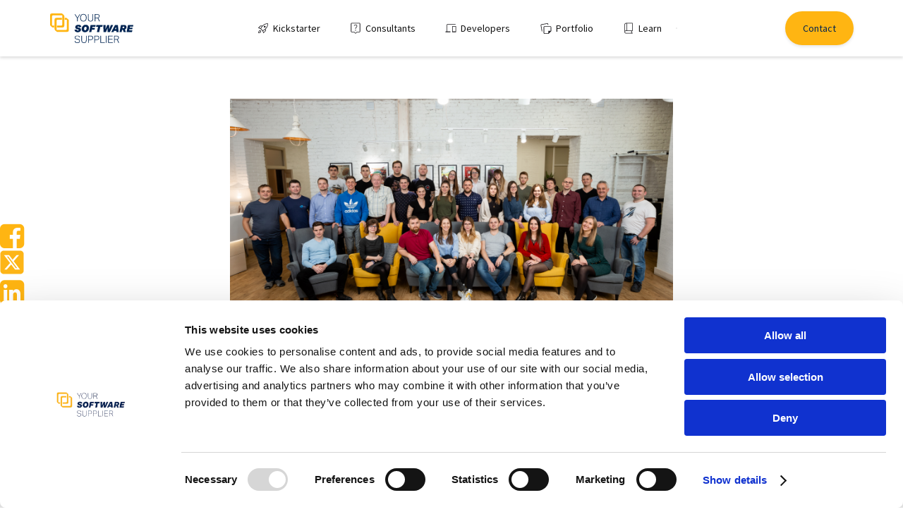

--- FILE ---
content_type: text/html; charset=UTF-8
request_url: https://www.yoursoftwaresupplier.com/knowledge-center/interview-with-richard-zaslavsky-elitex
body_size: 10789
content:
<!DOCTYPE html>
<html lang="en">
<head>
    <!-- Google Tag Manager - Load BEFORE Cookiebot -->
    <script>
        (function(w,d,s,l,i){w[l]=w[l]||[];w[l].push({'gtm.start':
            new Date().getTime(),event:'gtm.js'});var f=d.getElementsByTagName(s)[0],
                j=d.createElement(s),dl=l!='dataLayer'?'&l='+l:'';j.async=true;j.src=
'https://www.googletagmanager.com/gtm.js?id='+i+dl;f.parentNode.insertBefore(j,f);
                })(window,document,'script','dataLayer','GTM-WG4P56M');
    </script>
    <!-- End Google Tag Manager -->

    <!-- Cookiebot script for GDPR compliance - TEMPORARILY DISABLED FOR TESTING -->
    <script id="Cookiebot" src="https://consent.cookiebot.com/uc.js" data-cbid="e91ee8bc-b74e-4c6c-b412-726bec88c02e" data-blockingmode="auto" type="text/javascript"></script>

    <script src="https://www.google.com/recaptcha/api.js"></script>


    <meta charset="UTF-8">
    <meta http-equiv="X-UA-Compatible" content="IE=edge">
            <meta name="google-site-verification" content="Hrt-A3HvZumZTbSTS0KLvN7IPKBn9-dLtZP-JZ-x7HE" />
        <meta name="google-site-verification" content="nYDUMo42FB5DLaL8i12uBHNehEB8LQGI1ay6mNVZvNI" />
        <meta name="viewport" content="width=device-width, initial-scale=1.0, maximum-scale=1.0, user-scalable=0" />

    <!-- CSRF Token -->
    <meta name="csrf-token" content="DryCBqp6JB89FfmGWrPqdTkDnbJWifIEOSzY0aqN">
    <meta property="og:image" content="https://www.yoursoftwaresupplier.com/images/assets/logo-yss.png">
    <meta property="og:image:width" content="1200" />
    <meta property="og:image:height" content="630" />
    <!-- Standard SEO -->
			<title>How ELITEX Can Help You With IT Outsourcing, Consulting, and Staff Augmentation | Your Software Supplier</title>
		
	<meta http-equiv="Content-Type" content="text/html; charset=utf-8">
	<meta name="referrer" content="origin">
	<meta name="robots" content="">
	<meta name="description" content="Discover ELITEX approach to IT outsourcing and how they can help you with your staff augmentation and software development needs.">
	<meta name="keywords" content="">
		<meta name="geo.region" content="">
			<meta name="geo.position" content="">
	<meta name="ICBM" content="">
		<meta name="geo.placename" content="Your Software Supplier">


	<!-- Dublin Core basic info -->
	<meta name="dcterms.Format" content="text/html">
	<meta name="dcterms.Language" content="en">
	<meta name="dcterms.Identifier" content="https://www.yoursoftwaresupplier.com/knowledge-center/interview-with-richard-zaslavsky-elitex">
	<meta name="dcterms.Relation" content="Your Software Supplier">
	<meta name="dcterms.Publisher" content="Your Software Supplier">
	<meta name="dcterms.Type" content="text/html">
	<meta name="dcterms.Coverage" content="https://www.yoursoftwaresupplier.com/knowledge-center/interview-with-richard-zaslavsky-elitex">
	<meta name="dcterms.Title" content="How ELITEX Can Help You With IT Outsourcing, Consulting, and Staff Augmentation | Your Software Supplier">
	<meta name="dcterms.Subject" content="">
	<meta name="dcterms.Contributor" content="">
	<meta name="dcterms.Description" content="Discover ELITEX approach to IT outsourcing and how they can help you with your staff augmentation and software development needs.">


	<!-- Facebook OpenGraph -->
	<meta property="og:locale" content="en">
	<meta property="og:type" content="">
	<meta property="og:url" content="https://www.yoursoftwaresupplier.com/knowledge-center/interview-with-richard-zaslavsky-elitex">
	<meta property="og:title" content="How ELITEX Can Help You With IT Outsourcing, Consulting, and Staff Augmentation | Your Software Supplier">
	<meta property="og:description" content="Discover ELITEX approach to IT outsourcing and how they can help you with your staff augmentation and software development needs.">
	<meta property="og:image" content="https://yoursoftwaresupplier.com/b/wp-content/uploads/2021/06/87B9989.jpeg">
	<meta property="og:site_name" content="Your Software Supplier">

		<meta property="fb:app_id" content=""/>
	
	<!-- Twitter Card -->
		<meta name="twitter:card" content="summary_large_image">
			<meta name="twitter:site" content="">
		<meta name="twitter:title" content="How ELITEX Can Help You With IT Outsourcing, Consulting, and Staff Augmentation | Your Software Supplier">
	<meta name="twitter:description" content="Discover ELITEX approach to IT outsourcing and how they can help you with your staff augmentation and software development needs.">
	<meta name="twitter:image" content="https://yoursoftwaresupplier.com/b/wp-content/uploads/2021/06/87B9989.jpeg">


    <link rel="icon" href="https://www.yoursoftwaresupplier.com/images/assets/favic.png" type="image/x-icon" sizes="196x196" />

            <link rel="stylesheet" href="/css/app.css">
            <style >[wire\:loading], [wire\:loading\.delay], [wire\:loading\.inline-block], [wire\:loading\.inline], [wire\:loading\.block], [wire\:loading\.flex], [wire\:loading\.table], [wire\:loading\.grid], [wire\:loading\.inline-flex] {display: none;}[wire\:loading\.delay\.shortest], [wire\:loading\.delay\.shorter], [wire\:loading\.delay\.short], [wire\:loading\.delay\.long], [wire\:loading\.delay\.longer], [wire\:loading\.delay\.longest] {display:none;}[wire\:offline] {display: none;}[wire\:dirty]:not(textarea):not(input):not(select) {display: none;}input:-webkit-autofill, select:-webkit-autofill, textarea:-webkit-autofill {animation-duration: 50000s;animation-name: livewireautofill;}@keyframes livewireautofill { from {} }</style>
    <!-- Fonts -->
    <link rel="dns-prefetch" href="//fonts.gstatic.com">


</head>
<body>
    <!-- Google Tag Manager (noscript) -->
    <noscript>
        <iframe src="https://www.googletagmanager.com/ns.html?id=GTM-WG4P56M" height="0" width="0" style="display:none;visibility:hidden"></iframe>
    </noscript>
    <!-- End Google Tag Manager (noscript) -->
        <div id="app">
        <div class="top-bar">
            <div class="wide-content">
                <h1>
                    <a href="https://www.yoursoftwaresupplier.com">
                        <img src="https://www.yoursoftwaresupplier.com/images/assets/logo-black.svg" alt="">
                        <img src="https://www.yoursoftwaresupplier.com/images/assets/logo.svg" alt="">
                    </a>
                </h1>

                <nav class="nav new-menu">
                    <span class="header mobile-menu-item">Services</span>
                    <a href="https://www.yoursoftwaresupplier.com/kickstarter">
                        <img src="https://www.yoursoftwaresupplier.com/images/assets/menu/rocket_launch.svg" alt="">
                        <span>Kickstarter</span>
                    </a>
                    <a href="https://www.yoursoftwaresupplier.com/consultant/list">
                        <img src="https://www.yoursoftwaresupplier.com/images/assets/menu/live_help.svg" alt="">
                        <span>Consultants</span>
                    </a>
                    <a href="https://www.yoursoftwaresupplier.com/developer/list">
                        <img src="https://www.yoursoftwaresupplier.com/images/assets/menu/devices.svg" alt="">
                        <span>Developers</span>
                    </a>
                    <a href="/portfolio/all">
                        <img src="https://www.yoursoftwaresupplier.com/images/assets/menu/portfolio.svg" alt="">
                        <span>Portfolio</span>
                    </a>
                    <a href="https://www.yoursoftwaresupplier.com/knowledge-center">
                        <img src="https://www.yoursoftwaresupplier.com/images/assets/menu/book_2.svg" alt="">
                        <span>Learn</span>
                    </a>
                    <hr>
                    <span class="header mobile-menu-item">About</span>
                    <a href="https://www.yoursoftwaresupplier.com/aboutus" class="mobile-menu-item">
                        <span class="lnr lnr-flag"></span>
                        <span>Our story</span>
                    </a>
                    <a href="https://www.yoursoftwaresupplier.com/jobs" class="mobile-menu-item">
                        <span class="lnr lnr-user"></span>
                        <span>Open jobs</span>
                    </a>
                    <a href="https://www.yoursoftwaresupplier.com/contact-us" class="mobile-menu-item">
                        <span class="lnr lnr-envelope"></span>
                        <span>Contact</span>
                    </a>
                                    </nav>
               
                
                <!-- Authentication Links -->
                                                    <div class="hamburguer-container">
                <a href="https://www.yoursoftwaresupplier.com/contact-us" class="last">
                    <span>Contact</span>
                </a>
                <!-- hamburguer -->
                <div class="hamburguer change">
                    <span></span>
                </div>
            </div>
            </div>
        </div>
        <main class="">
                <div class="supplier-list knowledge-center single">
        <div class="we-are">
            <div class="wide-content">
                <div class="post">
                    <div class="featured-media">
		<img src="https://yoursoftwaresupplier.com/b/wp-content/uploads/2021/06/87B9989.jpeg" class="attachment-post-image size-post-image wp-post-image" alt="" loading="lazy" />
	</div>

	<div class="post-header">
		<h1 class="post-title">How ELITEX Can Help You With IT Outsourcing, Consulting, and Staff Augmentation</h1>
	</div>


	<div class="tags">
		<i class="lnr lnr-tag"></i>
		<div class="tag-list">
							<a href="https://www.yoursoftwaresupplier.com/knowledge-center/tag/it-staff-augmentation">IT staff augmentation, </a>
							<a href="https://www.yoursoftwaresupplier.com/knowledge-center/tag/it-outsourcing">IT outsourcing, </a>
							<a href="https://www.yoursoftwaresupplier.com/knowledge-center/tag/software-development">software development</a>
					</div>
	</div>

<div class="post-content">
	<!-- wp:paragraph -->
<p><a href="https://elitex.systems/">ELITEX</a> is a software development partner of <a href="https://www.yoursoftwaresupplier.com/"><em>Your Software Supplier</em></a>. Their main expertise is custom software development using <a href="https://developer.mozilla.org/en-US/docs/Learn/JavaScript/First_steps/What_is_JavaScript">JavaScript</a>, and building dedicated development teams for businesses and startups.</p>
<!-- /wp:paragraph -->

<!-- wp:paragraph -->
<p>We recently interviewed ELITEX’s Head of Partnerships: <a href="https://ua.linkedin.com/in/richardzaslavsky">Richard Zaslavsky.</a></p>
<!-- /wp:paragraph -->

<!-- wp:paragraph -->
<p>You’ll discover in this interview the details of what ELITEX can help you with, as well as how they do it. And you’ll also find out who their typical client is in terms of business size and geography.&nbsp;</p>
<!-- /wp:paragraph -->

<!-- wp:paragraph -->
<p>Richard left for you a very interesting piece of advice. His advice will help you on your quest to find the right software development partner for your company.</p>
<!-- /wp:paragraph -->

<!-- wp:heading -->
<h2>How would you describe ELITEX?&nbsp;</h2>
<!-- /wp:heading -->

<!-- wp:paragraph -->
<p>We are a software development company based in Lviv Ukraine. At the moment we are a company of almost 50 people.</p>
<!-- /wp:paragraph -->

<!-- wp:paragraph -->
<p>Our focus is on two main services.&nbsp;</p>
<!-- /wp:paragraph -->

<!-- wp:paragraph -->
<p>1. We are a software development company with a core focus on JavaScript. We take on complex projects where we can really apply our deep technology knowledge. Putting the right people together helps us achieve the best result.</p>
<!-- /wp:paragraph -->

<!-- wp:paragraph -->
<p>2. We offer IT Staff Augmentation and Dedicated Team services. We hire software engineers for our clients and create perfect conditions for their productive work, acting as a Technology Partner of our customer. Very often the teams we build act as an extension of the customer's in-house team. And on other hand sometimes we create an absolutely autonomous team.</p>
<!-- /wp:paragraph -->

<!-- wp:paragraph -->
<p>Our rate covers many things:</p>
<!-- /wp:paragraph -->

<!-- wp:paragraph -->
<p>- Top salary for top talent. We offer a great salary to attract the best people.</p>
<!-- /wp:paragraph -->

<!-- wp:paragraph -->
<p>- Recruiting cost. We have 4 in-house recruiters and we also collaborate with two staffing agencies which ensures our strong focus on helping our customers scale quickly.</p>
<!-- /wp:paragraph -->

<!-- wp:paragraph -->
<p>- Great office. Our employees enjoy a stylish 470 sq.m office in the Lviv historic city centre with a panoramic view of the Opera House.</p>
<!-- /wp:paragraph -->

<!-- wp:paragraph -->
<p>- Expensive hardware (27″ iMac or MacBook) and comfortable workplaces.</p>
<!-- /wp:paragraph -->

<!-- wp:paragraph -->
<p>- Administrative expenses (High-speed Internet, 24/7 security, parking, food in the office etc.)</p>
<!-- /wp:paragraph -->

<!-- wp:paragraph -->
<p>- Legal and Accounting expenses</p>
<!-- /wp:paragraph -->

<!-- wp:paragraph -->
<p>- English classes with a native speaker.</p>
<!-- /wp:paragraph -->

<!-- wp:paragraph -->
<p>- Health insurance. We provide a top package that covers the best clinics.</p>
<!-- /wp:paragraph -->

<!-- wp:paragraph -->
<p>- Team buildings and other things to keep your team happy.</p>
<!-- /wp:paragraph -->

<!-- wp:paragraph -->
<p>- Compensation of books, courses and events expenses for professional growth.</p>
<!-- /wp:paragraph -->

<!-- wp:paragraph -->
<p>- Our profit margin.</p>
<!-- /wp:paragraph -->

<!-- wp:heading -->
<h2>What type of clients does ELITEX serve?&nbsp;</h2>
<!-- /wp:heading -->

<!-- wp:paragraph -->
<p>Our typical customers are small &amp; medium businesses from Western Europe and North America. Countries from these regions have companies that have invested, and continue to invest, large capitals in IT. So those are our primary markets for IT outsourcing.</p>
<!-- /wp:paragraph -->

<!-- wp:paragraph -->
<p>But every now and then, we get clients that don’t belong to these regions. For instance, we’ve worked with a client from Singapore.</p>
<!-- /wp:paragraph -->

<!-- wp:paragraph -->
<p>An average dedicated team at Elitex consists of four to six engineers working on customer’s project(s). But we also have bigger teams, for example, the one for our US customer: it’s 12 people and it keeps growing.</p>
<!-- /wp:paragraph -->

<!-- wp:paragraph -->
<p>Industry-wise, we’re open to clients from all sorts of industries. In fact, we’ve worked with companies in a wide variety of sectors such as telecommunications, fintech, media, publishing, and much more.</p>
<!-- /wp:paragraph -->

<!-- wp:paragraph -->
<p>That’s to say that we’re open to working with bigger companies from all over the world if the collaboration makes sense for both parties.</p>
<!-- /wp:paragraph -->

<!-- wp:heading -->
<h2>What does the intake process at ELITEX look like?&nbsp;</h2>
<!-- /wp:heading -->

<!-- wp:paragraph -->
<p>At ELITEX we distinguish two types of clients.&nbsp;</p>
<!-- /wp:paragraph -->

<!-- wp:paragraph -->
<p>The first type is clients that have project-based work. For these clients, we need as many specifications as possible. Wireframes, technical specifications, and all sorts of documents that can help us understand the projects and client’s needs.</p>
<!-- /wp:paragraph -->

<!-- wp:paragraph -->
<p>For big projects, we start with a discovery phase where we have online and offline sessions with the client. During these sessions, we collect all the information about the project. In this phase, we discuss all things related to project planning and estimations. So we can, afterward, provide a quote and a project timeline.</p>
<!-- /wp:paragraph -->

<!-- wp:paragraph -->
<p>For small projects, we typically have multiple calls and Q&amp;A sessions with the client, so we can study and understand their project. Once done, we provide estimates of the project cost and timeline.</p>
<!-- /wp:paragraph -->

<!-- wp:paragraph -->
<p>Once we’ve agreed on the cost and timeline, we sign the contract, the non-disclosure agreement, and all the legal terms. The next step for us is to assign a team to the project and give the kick-off.</p>
<!-- /wp:paragraph -->

<!-- wp:paragraph -->
<p>The second type of clients’ needs is staff augmentation. So the client reaches out to us and informs us of what type of profiles they are looking for. We discuss their needs, and when agreed, our HR team will start the recruitment process and start providing resumes to our client to see if they want to interview. If there is a match, we define the terms of collaboration, then recruit on our end and start working.</p>
<!-- /wp:paragraph -->

<!-- wp:heading -->
<h2>When do you start a collaboration? / What needs to be agreed on?&nbsp;</h2>
<!-- /wp:heading -->

<!-- wp:paragraph -->
<p>We need to agree on the terms of the contract, sign the non-disclosure agreement, agree on the cost and timeline of the project. And last but not least, we need to set and align the expectations with our client and make sure we’re on the same page.</p>
<!-- /wp:paragraph -->

<!-- wp:paragraph -->
<p>For example, if the client expects the project to be done in four months, while we know that it’ll take at least six months, we’re gonna be upfront and communicate this to the client. We would also let them know that there is a way to reduce the duration, but that would mean an increased cost due to assigning the project to more team members. And it also depends on case to case.</p>
<!-- /wp:paragraph -->

<!-- wp:heading -->
<h2>What is expected from the client during the development phase?&nbsp;</h2>
<!-- /wp:heading -->

<!-- wp:paragraph -->
<p>It depends on the client and how much they want to be involved. We encourage our clients to be as involved as possible and have regular communication because there is never too much communication.</p>
<!-- /wp:paragraph -->

<!-- wp:paragraph -->
<p>It’s also very helpful for us to communicate regularly with the client because it helps us keep track of things, get feedback on the work that we’ve done so far, and clarify things.</p>
<!-- /wp:paragraph -->

<!-- wp:paragraph -->
<p>For example, we can have meetings every two weeks to do a demo and show the client what has been built during the last sprint. The clients can also participate in Scrum stand-ups if they wish to, and that’s very typical with startup clients because their needs are changing regularly and they need to stay up to date with what we’re up to.</p>
<!-- /wp:paragraph -->

<!-- wp:paragraph -->
<p>Although communication with the client is important, we understand and accept when the customer wants to completely rely on our expertise, project management and be less involved. We are a full-cycle software development company and we have all the capabilities to deliver the project without talking to customer daily. But there’s a required minimum in order to make the collaboration successful, and we communicate this with every customer prior to the start.&nbsp;</p>
<!-- /wp:paragraph -->

<!-- wp:heading -->
<h2>When are you happy regarding the software development/deliverables?&nbsp;</h2>
<!-- /wp:heading -->

<!-- wp:paragraph -->
<p>We’re happy when the client is happy.</p>
<!-- /wp:paragraph -->

<!-- wp:paragraph -->
<p>At the beginning of the project, there is a certain scope of work that we’ve agreed upon. And usually, we don’t do fixed-cost projects because when you do you are not flexible and you can’t easily change the scope. Sometimes the client’s idea about his software changes and we need to implement those changes.</p>
<!-- /wp:paragraph -->

<!-- wp:paragraph -->
<p>If we agree on a certain number of features, then once we develop all the features and the client said it’s done, we consider that the project is finished.&nbsp;</p>
<!-- /wp:paragraph -->

<!-- wp:heading -->
<h2>Is there anything you would like to share with potential clients?</h2>
<!-- /wp:heading -->

<!-- wp:paragraph -->
<p>The selection of a software development company is usually a long and complex task.. There are a lot of great companies with high standards, established processes and amazing experts. At the same time you should beware of those who play dirty.&nbsp;</p>
<!-- /wp:paragraph -->

<!-- wp:paragraph -->
<p>When you receive quotes and proposals, be very careful and cautious of those with very low-cost estimates and a short timeline. Because what might happen is that the company providing you such low and tempting estimates, may simply use this to make the offer attractive, lock you in as the customer, and then one-two months after the start, change their estimate significantly, resulting in much bigger numbers.&nbsp;</p>
<!-- /wp:paragraph -->

<!-- wp:paragraph -->
<p>So when comparing the offers, as a client you should be very aware of suspicious offers before moving forward. You should also trust your gut feeling and move forward only if you have a good feeling about this and you’re able to assess the trustworthiness of the software company.</p>
<!-- /wp:paragraph -->

<!-- wp:paragraph -->
<p><br>Want to learn more about ELITEX? You can visit their <a href="https://www.yoursoftwaresupplier.com/supplier/elitex">company page</a>, and you can also visit their <a href="https://elitex.systems/">website</a>.</p>
<!-- /wp:paragraph -->
</div>                </div>
                <div class="share-links">
                                            <a href="https://www.facebook.com/sharer/sharer.php?u=https://www.yoursoftwaresupplier.com/knowledge-center/interview-with-richard-zaslavsky-elitex" target="_blank" class="social-button">
                                                                <i class="fa fa-facebook-square" aria-hidden="true"></i>
                                                        </a>
                                            <a href="https://twitter.com/intent/tweet?text=How+ELITEX+Can+Help+You+With+IT+Outsourcing%2C+Consulting%2C+and+Staff+Augmentation&amp;url=https://www.yoursoftwaresupplier.com/knowledge-center/interview-with-richard-zaslavsky-elitex" target="_blank" class="social-button">
                                                                
                                    <img src="https://www.yoursoftwaresupplier.com/images/x-logo.svg" />
                                                        </a>
                                            <a href="http://www.linkedin.com/shareArticle?mini=true&amp;url=https://www.yoursoftwaresupplier.com/knowledge-center/interview-with-richard-zaslavsky-elitex&amp;title=How+ELITEX+Can+Help+You+With+IT+Outsourcing%2C+Consulting%2C+and+Staff+Augmentation&amp;summary=" target="_blank" class="social-button">
                                                                <i class="fa fa-linkedin-square" aria-hidden="true"></i>
                                                        </a>
                                            <a href="https://wa.me/?text=https://www.yoursoftwaresupplier.com/knowledge-center/interview-with-richard-zaslavsky-elitex" target="_blank" class="social-button">
                                                                
                                    <img src="https://www.yoursoftwaresupplier.com/images/whatsapp-logo.svg" />
                                                        </a>
                                        <a
                        href="mailto:?subject=How ELITEX Can Help You With IT Outsourcing, Consulting, and Staff Augmentation&body=Check%20out%20this%20article%20https://www.yoursoftwaresupplier.com/knowledge-center/interview-with-richard-zaslavsky-elitex%20from%20Your%20Software%20Supplier">
                        <i class="fa fa-envelope-square" aria-hidden="true"></i>
                    </a>
                </div>
            </div>
        </div>
        
    </div>

            <!-- <div class="js-cookie-consent cookie-consent">
    <div class="wide-content">
        <div class="cookie-consent-holder">
            <div>
                <span class="heading">Cookies, terms & conditions and privacy policy.</span>
                <span>This website uses cookies. By continuing to use this site, you accept our use of cookies, <a href="https://www.yoursoftwaresupplier.com/terms-and-conditions">terms & conditions</a> and <a href="https://www.yoursoftwaresupplier.com/privacy-policy">privacy policy.</a></span>
            </div>
            <button class="js-cookie-consent-agree cookie-consent__agree">
                Accept & close
            </button>
        </div>
    </div>
</div>
 -->

    <script>

        window.laravelCookieConsent = (function () {

            const COOKIE_VALUE = 1;
            const COOKIE_DOMAIN = 'www.yoursoftwaresupplier.com';

            function consentWithCookies() {
                setCookie('laravel_cookie_consent', COOKIE_VALUE, 7300);
                hideCookieDialog();
            }

            function cookieExists(name) {
                return (document.cookie.split('; ').indexOf(name + '=' + COOKIE_VALUE) !== -1);
            }

            function hideCookieDialog() {
                const dialogs = document.getElementsByClassName('js-cookie-consent');

                for (let i = 0; i < dialogs.length; ++i) {
                    dialogs[i].style.display = 'none';
                }
            }

            function setCookie(name, value, expirationInDays) {
                const date = new Date();
                date.setTime(date.getTime() + (expirationInDays * 24 * 60 * 60 * 1000));
                document.cookie = name + '=' + value
                    + ';expires=' + date.toUTCString()
                    + ';domain=' + COOKIE_DOMAIN
                    + ';path=/'
                    + '';
            }

            if (cookieExists('laravel_cookie_consent')) {
                hideCookieDialog();
            }

            const buttons = document.getElementsByClassName('js-cookie-consent-agree');

            for (let i = 0; i < buttons.length; ++i) {
                buttons[i].addEventListener('click', consentWithCookies);
            }

            return {
                consentWithCookies: consentWithCookies,
                hideCookieDialog: hideCookieDialog
            };
        })();
    </script>

        </main>
                    <footer>
    <div class="wide-content">
        <div class="row">

            <div class="col ppal">
                <h5>Your Software<br> Supplier</h5>            
                <span>We are a software marketplace & ecosystem<br> that supports companies<br> with building websites, apps<br>  and software solutions.</span>
                <div wire:id="Qe0ofDMfncOGJceSlU9S" wire:initial-data="{&quot;fingerprint&quot;:{&quot;id&quot;:&quot;Qe0ofDMfncOGJceSlU9S&quot;,&quot;name&quot;:&quot;newsletter-widget&quot;,&quot;locale&quot;:&quot;en&quot;,&quot;path&quot;:&quot;knowledge-center\/interview-with-richard-zaslavsky-elitex&quot;,&quot;method&quot;:&quot;GET&quot;,&quot;v&quot;:&quot;acj&quot;},&quot;effects&quot;:{&quot;listeners&quot;:[]},&quot;serverMemo&quot;:{&quot;children&quot;:[],&quot;errors&quot;:[],&quot;htmlHash&quot;:&quot;e49e1829&quot;,&quot;data&quot;:{&quot;email&quot;:null,&quot;subscribed&quot;:false},&quot;dataMeta&quot;:[],&quot;checksum&quot;:&quot;b0e6fb1ce78000318735f85d88cba4d052641827762e38111943b0d1173d4d73&quot;}}" class="newsletter-widget">
    <form wire:submit.prevent="submit">
        <label>Newsletter</label>
                <div>
            <input type="email" name="email" placeholder="Your email address" required wire:model.defer="email" />
            <button type="submit">Subscribe</button>
        </div>
    </form>
</div>

<!-- Livewire Component wire-end:Qe0ofDMfncOGJceSlU9S -->            </div>


            <div class="col">
                <h5 style="color: #FFF; font-family: 'Source Sans Pro';">Services</h5>

                <a href="https://www.yoursoftwaresupplier.com/kickstarter" 
                    onMouseOver="this.style.color='#ffb512'"
                    onMouseOut="this.style.color='#FFFFFF'">Kickstart your project</a>
                <a href="/share-your-project" 
                    onMouseOver="this.style.color='#ffb512'"
                    onMouseOut="this.style.color='#FFFFFF'">Get a pricing indication</a>
                <a href="https://www.yoursoftwaresupplier.com/consultant/list"
                    onMouseOver="this.style.color='#ffb512'"
                    onMouseOut="this.style.color='#FFFFFF'">Talk to a consultant</a>
                <a href="https://www.yoursoftwaresupplier.com/developer/list"
                    onMouseOver="this.style.color='#ffb512'"
                    onMouseOut="this.style.color='#FFFFFF'">Available developers</a>
                <a href="https://www.yoursoftwaresupplier.com/knowledge-center"
                    onMouseOver="this.style.color='#ffb512'"
                    onMouseOut="this.style.color='#FFFFFF'">Learn</a>
                <!-- <a href="https://www.yoursoftwaresupplier.com/magazine" class="mb-20">Supplier magazine</a> -->
                <!-- <a href="https://www.yoursoftwaresupplier.com/browse" class="mb-20">Browse all suppliers</a> -->
                <h5 style="color: #FFF; font-family: 'Source Sans Pro';" class="no-mb">Contact details</h5>
                <span>+31 6 3023 8894</span>
                <a href="mailto:info@yoursoftwaresupplier.com" class="mb-20">info@yoursoftwaresupplier.com</a>
                <h5 style="color: #FFF; font-family: 'Source Sans Pro';" class="no-mb">Address</h5>
                <span>Keizersgracht 62</span>
                <span>1015CS Amsterdam</span>
                <span>The Netherlands</span>
                <span>Europe</span>
            </div>

            <div class="col nav new-menu">
                <h5 style="color: #FFF; font-family: 'Source Sans Pro';">About us</h5>
                <a href="https://www.yoursoftwaresupplier.com/aboutus" id="started"
                    onMouseOver="this.style.color='#ffb512'"
                    onMouseOut="this.style.color='#FFFFFF'">Our story</a>
                <a href="https://www.yoursoftwaresupplier.com/contact-us"
                    onMouseOver="this.style.color='#ffb512'"
                    onMouseOut="this.style.color='#FFFFFF'">Contact</a>
                <a href="https://www.yoursoftwaresupplier.com/jobs"
                    onMouseOver="this.style.color='#ffb512'"
                    onMouseOut="this.style.color='#FFFFFF'">Open jobs</a>
                <a href="https://www.yoursoftwaresupplier.com/reviews"
                    onMouseOver="this.style.color='#ffb512'"
                    onMouseOut="this.style.color='#FFFFFF'">Client reviews</a>
                <a href="https://www.yoursoftwaresupplier.com/referrals"
                    onMouseOver="this.style.color='#ffb512'"
                    onMouseOut="this.style.color='#FFFFFF'">Referral Program</a>
                <a href="https://www.yoursoftwaresupplier.com/incubator" class="mb-20"
                    onMouseOver="this.style.color='#ffb512'"
                    onMouseOut="this.style.color='#FFFFFF'">Start a software company</a>
                <!-- <a href="https://www.yoursoftwaresupplier.com/terms-and-conditions"
                    onMouseOver="this.style.color='#ffb512'"
                    onMouseOut="this.style.color='#FFFFFF'">Terms & conditions</a>
                <a href="https://www.yoursoftwaresupplier.com/privacy-policy" class="mb-20"
                    onMouseOver="this.style.color='#ffb512'"
                    onMouseOut="this.style.color='#FFFFFF'">Privacy policy</a> -->
                <h5 style="color: #FFF; font-family: 'Source Sans Pro';" class="no-mb">Bank details</h5>
                <span>Account name: Your Software Supplier</span>
                <span>IBAN: NL91INGB0008983492</span>
                <span class="mb-20">SWIFT/BIC: INGBNL2A</span>
                <span>Bank name: ING BANK N.V.</span>
                <span>Bank address: BIJLMERPLEIN 888,</span>
                <span>1102MG Amsterdam, The Netherlands</span>
                <span>Europe</span>
            </div>

        <!-- <div class="col">
                        <h5>Legals</h5>
                        <a href="https://www.yoursoftwaresupplier.com/pdf/Terms_&amp;_conditions_Your_Software_Supplier.pdf" target="_blank">Terms & conditions</a>
                        <a href="https://www.yoursoftwaresupplier.com/pdf/Privacy_policy_Your_Software_Supplier.pdf" target="_blank">Privacy policy</a>
                    </div> -->

            <div class="col">
                <!-- <h5>Our partners</h5>
                <a href="https://www.aaninnovatie.com" target="_blank"><img src="https://www.yoursoftwaresupplier.com/images/assets/footer1-logo.svg" alt=""></a>
                <a href="https://www.rockoneinvestments.com" target="_blank" class="mb-50"><img src="https://www.yoursoftwaresupplier.com/images/assets/footer2-logo.svg" alt=""></a> -->
                <img src="https://www.yoursoftwaresupplier.com/images/assets/Badge_Remote_42.png" alt="" style="max-width: 150px; margin-bottom:10px;" />
                <h5 style="color: #FFF; font-family: 'Source Sans Pro';" class="no-mb">Company</h5>
                <span>Your Software Supplier</span>
                <span>VAT: NL003055332B33</span>
                <span class="mb-50">Company ID: 76143910</span>
                <div wire:id="r2Avqh9KR6KASb9wA9Xt" wire:initial-data="{&quot;fingerprint&quot;:{&quot;id&quot;:&quot;r2Avqh9KR6KASb9wA9Xt&quot;,&quot;name&quot;:&quot;google-star-rating-widget&quot;,&quot;locale&quot;:&quot;en&quot;,&quot;path&quot;:&quot;knowledge-center\/interview-with-richard-zaslavsky-elitex&quot;,&quot;method&quot;:&quot;GET&quot;,&quot;v&quot;:&quot;acj&quot;},&quot;effects&quot;:{&quot;listeners&quot;:[]},&quot;serverMemo&quot;:{&quot;children&quot;:[],&quot;errors&quot;:[],&quot;htmlHash&quot;:&quot;3370eafe&quot;,&quot;data&quot;:{&quot;starRating&quot;:&quot;4.9\/5&quot;,&quot;reviewCount&quot;:&quot;276&quot;,&quot;starPercentage&quot;:&quot;98%&quot;},&quot;dataMeta&quot;:[],&quot;checksum&quot;:&quot;f3c2272a814ec0d5d2b4f1558517ab9b23c2f3c7761b347235297997ce20244f&quot;}}" class="google-star-rating-widget">

    <img style="box-sizing: unset" src="https://www.yoursoftwaresupplier.com/images/google-icon.png"/>

    <span class="google-star-rating-widget-rating">4.9/5</span>

    <div class="google-star-rating-stars">
        <div class="google-star-ratings-css-top" style="width: 98%">
            <span>★</span>
            <span>★</span>
            <span>★</span>
            <span>★</span>
            <span>★</span>
        </div>
        <div class="google-star-ratings-css-bottom">
            <span>★</span>
            <span>★</span>
            <span>★</span>
            <span>★</span>
            <span>★</span>
        </div>
    </div>

    <span class="google-star-rating-review">276 reviews</span>

</div>

<!-- Livewire Component wire-end:r2Avqh9KR6KASb9wA9Xt -->                <div class="linkedin-widget">
                    <a href="https://www.linkedin.com/company/yoursoftwaresupplier/" target="_blank">
                        <img src="https://www.yoursoftwaresupplier.com/images/linkedin-icon.png"/>
                        <span>Follow us on LinkedIn.</span>
                    </a>
                </div>
            </div>
        </div>

    <!-- <div class="row">
                    <p> &copy; 2026 Your Software Supplier. All Rights Reserved.</p>
                    <img src="https://www.yoursoftwaresupplier.com/images/assets/icon.svg" alt="">
                </div> -->

    </div>
</footer>
<div class="credits">
    <div class="wide-content credits-row">
        <div class="credits-text">
            <span>&copy; 2019 - 2026 Your Software Supplier. All Rights Reserved.</span>
            <a href="https://www.yoursoftwaresupplier.com/terms-of-use">Terms of Use</a>
            <span class="divider">|</span>
            <a href="https://www.yoursoftwaresupplier.com/privacy-policy">Privacy Policy</a>
            <span class="divider">|</span>
            <a href="https://www.yoursoftwaresupplier.com/terms-and-conditions">Terms & Conditions</a>
        </div>
        <img src="https://www.yoursoftwaresupplier.com/images/assets/icon.svg" alt="Logo" class="credits-logo">
    </div>
</div>            </div>

    <!-- Scripts -->
    <script src="/js/app.js"></script>

    <script src="/livewire/livewire.js?id=90730a3b0e7144480175" data-turbo-eval="false" data-turbolinks-eval="false" ></script><script data-turbo-eval="false" data-turbolinks-eval="false" >window.livewire = new Livewire();window.Livewire = window.livewire;window.livewire_app_url = '';window.livewire_token = 'DryCBqp6JB89FfmGWrPqdTkDnbJWifIEOSzY0aqN';window.deferLoadingAlpine = function (callback) {window.addEventListener('livewire:load', function () {callback();});};let started = false;window.addEventListener('alpine:initializing', function () {if (! started) {window.livewire.start();started = true;}});document.addEventListener("DOMContentLoaded", function () {if (! started) {window.livewire.start();started = true;}});</script>


        
    <!-- GA4 through GTM - events are tracked via dataLayer -->
    <script>
     window.dataLayer = window.dataLayer || [];
     function gtag(){dataLayer.push(arguments);}
     gtag('js', new Date());
     // GA4 configuration will be handled through GTM (GTM-WG4P56M)
     // Custom events are sent to dataLayer for GTM to process
     
     // GTM Debug Helper
     window.debugGTM = function() {
         console.log('🔍 GTM Debug Information:');
         console.log('📦 GTM Container ID: GTM-WG4P56M');
         console.log('📊 DataLayer contents:', window.dataLayer);
         console.log('🔧 GTM loaded:', typeof window.google_tag_manager !== 'undefined');
         if (typeof window.google_tag_manager !== 'undefined') {
             console.log('✅ GTM is working properly');
         } else {
             console.warn('⚠️ GTM not detected - check if GTM container is loaded');
         }
     };
    </script>
    <script>
        jQuery(document).ready(function(){
            jQuery('.hamburguer').on('click',function(){
                jQuery('nav').slideToggle('');
                jQuery(this).toggleClass('xicon');
            });
            jQuery('nav a').on('click',function(){
                if (jQuery(window).width() <= 900) {
                    jQuery('nav').slideUp('');
                    jQuery('a.dropdown-toggle').slideDown('');
                }

                jQuery('.hamburguer').removeClass('xicon');
            });

            jQuery('.slideFilter').on('click',function(){
                jQuery('.filter-box').addClass('showFilter');
            });

            jQuery('.slideX').on('click',function(){
                jQuery('.filter-box').removeClass('showFilter');
            });

            jQuery(".filter-box").scroll(function() {
                var scroll = jQuery(this).scrollTop();
                if (scroll >= 10) {
                    jQuery('.down').addClass("hideDown");
                } else {
                    jQuery('.down').removeClass("hideDown");
                }
            });

            // boxPricing
            jQuery('.free-btn').on('click',function(){
                jQuery('.title-button button').removeClass('active');
                jQuery(this).addClass('active');
                jQuery('.free-content').slideDown('');
                jQuery('.basic-content').slideUp('');
                jQuery('.verified-content').slideUp('');
            });

            jQuery('.basic-btn').on('click',function(){
                jQuery(this).addClass('active');
                jQuery('.title-button button').removeClass('active');
                jQuery('.basic-content').slideDown('');
                jQuery('.free-content').slideUp('');
                jQuery('.verified-content').slideUp('');
            });

            jQuery('.verified-btn').on('click',function(){
                jQuery(this).addClass('active');
                jQuery('.title-button button').removeClass('active');
                jQuery('.verified-content').slideDown('');
                jQuery('.basic-content').slideUp('');
                jQuery('.free-content').slideUp('');
            });

        });

    </script>
        
    <!-- LinkedIn Tracking Code -->
    <script type="text/javascript"> 
        _linkedin_partner_id = "7459994"; 
        window._linkedin_data_partner_ids = window._linkedin_data_partner_ids || []; 
        window._linkedin_data_partner_ids.push(_linkedin_partner_id); 
    </script>  
    <script type="text/javascript"> 
        (function(l) {  
            if (!l){window.lintrk = function(a,b){window.lintrk.q.push([a,b])};  
            window.lintrk.q=[]}  
            var s = document.getElementsByTagName("script")[0];  
            var b = document.createElement("script");  
            b.type = "text/javascript"; b.async = true;  
            b.src = "https://snap.licdn.com/li.lms-analytics/insight.min.js";  
            s.parentNode.insertBefore(b, s); 
        })(window.lintrk); 
    </script>  
    <noscript> 
        <img height="1" width="1" style="display:none;" alt="" src="https://px.ads.linkedin.com/collect/?pid=7459994&fmt=gif" /> 
    </noscript>
</body>
</html>


--- FILE ---
content_type: text/css
request_url: https://www.yoursoftwaresupplier.com/css/app.css
body_size: 42522
content:
@import url(https://fonts.googleapis.com/css?family=Source+Sans+Pro:200,300,400,600,700&display=swap);@charset "UTF-8";

/*!
 *  Font Awesome 4.5.0 by @davegandy - http://fontawesome.io - @fontawesome
 *  License - http://fontawesome.io/license (Font: SIL OFL 1.1, CSS: MIT License)
 */

/* FONT PATH
 * -------------------------- */

@font-face {
  font-family: "FontAwesome";
  src: url(/fonts/vendor/font-awesome/fontawesome-webfont.eot?32400f4e08932a94d8bfd2422702c446);
  src: url(/fonts/vendor/font-awesome/fontawesome-webfont.eot?32400f4e08932a94d8bfd2422702c446) format("embedded-opentype"), url(/fonts/vendor/font-awesome/fontawesome-webfont.woff2?db812d8a70a4e88e888744c1c9a27e89) format("woff2"), url(/fonts/vendor/font-awesome/fontawesome-webfont.woff?a35720c2fed2c7f043bc7e4ffb45e073) format("woff"), url(/fonts/vendor/font-awesome/fontawesome-webfont.ttf?a3de2170e4e9df77161ea5d3f31b2668) format("truetype"), url(/fonts/vendor/font-awesome/fontawesome-webfont.svg?f775f9cca88e21d45bebe185b27c0e5b) format("svg");
  font-weight: normal;
  font-style: normal;
}

.fa {
  display: inline-block;
  font: normal normal normal 14px/1 FontAwesome;
  font-size: inherit;
  text-rendering: auto;
  -webkit-font-smoothing: antialiased;
  -moz-osx-font-smoothing: grayscale;
}

/* makes the font 33% larger relative to the icon container */

.fa-lg {
  font-size: 1.33333333em;
  line-height: 0.75em;
  vertical-align: -15%;
}

.fa-2x {
  font-size: 2em;
}

.fa-3x {
  font-size: 3em;
}

.fa-4x {
  font-size: 4em;
}

.fa-5x {
  font-size: 5em;
}

.fa-fw {
  width: 1.28571429em;
  text-align: center;
}

.fa-ul {
  padding-left: 0;
  margin-left: 2.14285714em;
  list-style-type: none;
}

.fa-ul > li {
  position: relative;
}

.fa-li {
  position: absolute;
  left: -2.14285714em;
  width: 2.14285714em;
  top: 0.14285714em;
  text-align: center;
}

.fa-li.fa-lg {
  left: -1.85714286em;
}

.fa-border {
  padding: 0.2em 0.25em 0.15em;
  border: solid 0.08em #eeeeee;
  border-radius: 0.1em;
}

.fa-pull-left {
  float: left;
}

.fa-pull-right {
  float: right;
}

.fa.fa-pull-left {
  margin-right: 0.3em;
}

.fa.fa-pull-right {
  margin-left: 0.3em;
}

/* Deprecated as of 4.4.0 */

.pull-right {
  float: right;
}

.pull-left {
  float: left;
}

.fa.pull-left {
  margin-right: 0.3em;
}

.fa.pull-right {
  margin-left: 0.3em;
}

.fa-spin {
  animation: fa-spin 2s infinite linear;
}

.fa-pulse {
  animation: fa-spin 1s infinite steps(8);
}

@keyframes fa-spin {
  0% {
    transform: rotate(0deg);
  }

  100% {
    transform: rotate(359deg);
  }
}

.fa-rotate-90 {
  filter: progid:DXImageTransform.Microsoft.BasicImage(rotation=1);
  transform: rotate(90deg);
}

.fa-rotate-180 {
  filter: progid:DXImageTransform.Microsoft.BasicImage(rotation=2);
  transform: rotate(180deg);
}

.fa-rotate-270 {
  filter: progid:DXImageTransform.Microsoft.BasicImage(rotation=3);
  transform: rotate(270deg);
}

.fa-flip-horizontal {
  filter: progid:DXImageTransform.Microsoft.BasicImage(rotation=0, mirror=1);
  transform: scale(-1, 1);
}

.fa-flip-vertical {
  filter: progid:DXImageTransform.Microsoft.BasicImage(rotation=2, mirror=1);
  transform: scale(1, -1);
}

:root .fa-rotate-90,
:root .fa-rotate-180,
:root .fa-rotate-270,
:root .fa-flip-horizontal,
:root .fa-flip-vertical {
  filter: none;
}

.fa-stack {
  position: relative;
  display: inline-block;
  width: 2em;
  height: 2em;
  line-height: 2em;
  vertical-align: middle;
}

.fa-stack-1x,
.fa-stack-2x {
  position: absolute;
  left: 0;
  width: 100%;
  text-align: center;
}

.fa-stack-1x {
  line-height: inherit;
}

.fa-stack-2x {
  font-size: 2em;
}

.fa-inverse {
  color: #ffffff;
}

/* Font Awesome uses the Unicode Private Use Area (PUA) to ensure screen
   readers do not read off random characters that represent icons */

.fa-glass:before {
  content: "\F000";
}

.fa-music:before {
  content: "\F001";
}

.fa-search:before {
  content: "\F002";
}

.fa-envelope-o:before {
  content: "\F003";
}

.fa-heart:before {
  content: "\F004";
}

.fa-star:before {
  content: "\F005";
}

.fa-star-o:before {
  content: "\F006";
}

.fa-user:before {
  content: "\F007";
}

.fa-film:before {
  content: "\F008";
}

.fa-th-large:before {
  content: "\F009";
}

.fa-th:before {
  content: "\F00A";
}

.fa-th-list:before {
  content: "\F00B";
}

.fa-check:before {
  content: "\F00C";
}

.fa-remove:before,
.fa-close:before,
.fa-times:before {
  content: "\F00D";
}

.fa-search-plus:before {
  content: "\F00E";
}

.fa-search-minus:before {
  content: "\F010";
}

.fa-power-off:before {
  content: "\F011";
}

.fa-signal:before {
  content: "\F012";
}

.fa-gear:before,
.fa-cog:before {
  content: "\F013";
}

.fa-trash-o:before {
  content: "\F014";
}

.fa-home:before {
  content: "\F015";
}

.fa-file-o:before {
  content: "\F016";
}

.fa-clock-o:before {
  content: "\F017";
}

.fa-road:before {
  content: "\F018";
}

.fa-download:before {
  content: "\F019";
}

.fa-arrow-circle-o-down:before {
  content: "\F01A";
}

.fa-arrow-circle-o-up:before {
  content: "\F01B";
}

.fa-inbox:before {
  content: "\F01C";
}

.fa-play-circle-o:before {
  content: "\F01D";
}

.fa-rotate-right:before,
.fa-repeat:before {
  content: "\F01E";
}

.fa-refresh:before {
  content: "\F021";
}

.fa-list-alt:before {
  content: "\F022";
}

.fa-lock:before {
  content: "\F023";
}

.fa-flag:before {
  content: "\F024";
}

.fa-headphones:before {
  content: "\F025";
}

.fa-volume-off:before {
  content: "\F026";
}

.fa-volume-down:before {
  content: "\F027";
}

.fa-volume-up:before {
  content: "\F028";
}

.fa-qrcode:before {
  content: "\F029";
}

.fa-barcode:before {
  content: "\F02A";
}

.fa-tag:before {
  content: "\F02B";
}

.fa-tags:before {
  content: "\F02C";
}

.fa-book:before {
  content: "\F02D";
}

.fa-bookmark:before {
  content: "\F02E";
}

.fa-print:before {
  content: "\F02F";
}

.fa-camera:before {
  content: "\F030";
}

.fa-font:before {
  content: "\F031";
}

.fa-bold:before {
  content: "\F032";
}

.fa-italic:before {
  content: "\F033";
}

.fa-text-height:before {
  content: "\F034";
}

.fa-text-width:before {
  content: "\F035";
}

.fa-align-left:before {
  content: "\F036";
}

.fa-align-center:before {
  content: "\F037";
}

.fa-align-right:before {
  content: "\F038";
}

.fa-align-justify:before {
  content: "\F039";
}

.fa-list:before {
  content: "\F03A";
}

.fa-dedent:before,
.fa-outdent:before {
  content: "\F03B";
}

.fa-indent:before {
  content: "\F03C";
}

.fa-video-camera:before {
  content: "\F03D";
}

.fa-photo:before,
.fa-image:before,
.fa-picture-o:before {
  content: "\F03E";
}

.fa-pencil:before {
  content: "\F040";
}

.fa-map-marker:before {
  content: "\F041";
}

.fa-adjust:before {
  content: "\F042";
}

.fa-tint:before {
  content: "\F043";
}

.fa-edit:before,
.fa-pencil-square-o:before {
  content: "\F044";
}

.fa-share-square-o:before {
  content: "\F045";
}

.fa-check-square-o:before {
  content: "\F046";
}

.fa-arrows:before {
  content: "\F047";
}

.fa-step-backward:before {
  content: "\F048";
}

.fa-fast-backward:before {
  content: "\F049";
}

.fa-backward:before {
  content: "\F04A";
}

.fa-play:before {
  content: "\F04B";
}

.fa-pause:before {
  content: "\F04C";
}

.fa-stop:before {
  content: "\F04D";
}

.fa-forward:before {
  content: "\F04E";
}

.fa-fast-forward:before {
  content: "\F050";
}

.fa-step-forward:before {
  content: "\F051";
}

.fa-eject:before {
  content: "\F052";
}

.fa-chevron-left:before {
  content: "\F053";
}

.fa-chevron-right:before {
  content: "\F054";
}

.fa-plus-circle:before {
  content: "\F055";
}

.fa-minus-circle:before {
  content: "\F056";
}

.fa-times-circle:before {
  content: "\F057";
}

.fa-check-circle:before {
  content: "\F058";
}

.fa-question-circle:before {
  content: "\F059";
}

.fa-info-circle:before {
  content: "\F05A";
}

.fa-crosshairs:before {
  content: "\F05B";
}

.fa-times-circle-o:before {
  content: "\F05C";
}

.fa-check-circle-o:before {
  content: "\F05D";
}

.fa-ban:before {
  content: "\F05E";
}

.fa-arrow-left:before {
  content: "\F060";
}

.fa-arrow-right:before {
  content: "\F061";
}

.fa-arrow-up:before {
  content: "\F062";
}

.fa-arrow-down:before {
  content: "\F063";
}

.fa-mail-forward:before,
.fa-share:before {
  content: "\F064";
}

.fa-expand:before {
  content: "\F065";
}

.fa-compress:before {
  content: "\F066";
}

.fa-plus:before {
  content: "\F067";
}

.fa-minus:before {
  content: "\F068";
}

.fa-asterisk:before {
  content: "\F069";
}

.fa-exclamation-circle:before {
  content: "\F06A";
}

.fa-gift:before {
  content: "\F06B";
}

.fa-leaf:before {
  content: "\F06C";
}

.fa-fire:before {
  content: "\F06D";
}

.fa-eye:before {
  content: "\F06E";
}

.fa-eye-slash:before {
  content: "\F070";
}

.fa-warning:before,
.fa-exclamation-triangle:before {
  content: "\F071";
}

.fa-plane:before {
  content: "\F072";
}

.fa-calendar:before {
  content: "\F073";
}

.fa-random:before {
  content: "\F074";
}

.fa-comment:before {
  content: "\F075";
}

.fa-magnet:before {
  content: "\F076";
}

.fa-chevron-up:before {
  content: "\F077";
}

.fa-chevron-down:before {
  content: "\F078";
}

.fa-retweet:before {
  content: "\F079";
}

.fa-shopping-cart:before {
  content: "\F07A";
}

.fa-folder:before {
  content: "\F07B";
}

.fa-folder-open:before {
  content: "\F07C";
}

.fa-arrows-v:before {
  content: "\F07D";
}

.fa-arrows-h:before {
  content: "\F07E";
}

.fa-bar-chart-o:before,
.fa-bar-chart:before {
  content: "\F080";
}

.fa-twitter-square:before {
  content: "\F081";
}

.fa-facebook-square:before {
  content: "\F082";
}

.fa-camera-retro:before {
  content: "\F083";
}

.fa-key:before {
  content: "\F084";
}

.fa-gears:before,
.fa-cogs:before {
  content: "\F085";
}

.fa-comments:before {
  content: "\F086";
}

.fa-thumbs-o-up:before {
  content: "\F087";
}

.fa-thumbs-o-down:before {
  content: "\F088";
}

.fa-star-half:before {
  content: "\F089";
}

.fa-heart-o:before {
  content: "\F08A";
}

.fa-sign-out:before {
  content: "\F08B";
}

.fa-linkedin-square:before {
  content: "\F08C";
}

.fa-thumb-tack:before {
  content: "\F08D";
}

.fa-external-link:before {
  content: "\F08E";
}

.fa-sign-in:before {
  content: "\F090";
}

.fa-trophy:before {
  content: "\F091";
}

.fa-github-square:before {
  content: "\F092";
}

.fa-upload:before {
  content: "\F093";
}

.fa-lemon-o:before {
  content: "\F094";
}

.fa-phone:before {
  content: "\F095";
}

.fa-square-o:before {
  content: "\F096";
}

.fa-bookmark-o:before {
  content: "\F097";
}

.fa-phone-square:before {
  content: "\F098";
}

.fa-twitter:before {
  content: "\F099";
}

.fa-facebook-f:before,
.fa-facebook:before {
  content: "\F09A";
}

.fa-github:before {
  content: "\F09B";
}

.fa-unlock:before {
  content: "\F09C";
}

.fa-credit-card:before {
  content: "\F09D";
}

.fa-feed:before,
.fa-rss:before {
  content: "\F09E";
}

.fa-hdd-o:before {
  content: "\F0A0";
}

.fa-bullhorn:before {
  content: "\F0A1";
}

.fa-bell:before {
  content: "\F0F3";
}

.fa-certificate:before {
  content: "\F0A3";
}

.fa-hand-o-right:before {
  content: "\F0A4";
}

.fa-hand-o-left:before {
  content: "\F0A5";
}

.fa-hand-o-up:before {
  content: "\F0A6";
}

.fa-hand-o-down:before {
  content: "\F0A7";
}

.fa-arrow-circle-left:before {
  content: "\F0A8";
}

.fa-arrow-circle-right:before {
  content: "\F0A9";
}

.fa-arrow-circle-up:before {
  content: "\F0AA";
}

.fa-arrow-circle-down:before {
  content: "\F0AB";
}

.fa-globe:before {
  content: "\F0AC";
}

.fa-wrench:before {
  content: "\F0AD";
}

.fa-tasks:before {
  content: "\F0AE";
}

.fa-filter:before {
  content: "\F0B0";
}

.fa-briefcase:before {
  content: "\F0B1";
}

.fa-arrows-alt:before {
  content: "\F0B2";
}

.fa-group:before,
.fa-users:before {
  content: "\F0C0";
}

.fa-chain:before,
.fa-link:before {
  content: "\F0C1";
}

.fa-cloud:before {
  content: "\F0C2";
}

.fa-flask:before {
  content: "\F0C3";
}

.fa-cut:before,
.fa-scissors:before {
  content: "\F0C4";
}

.fa-copy:before,
.fa-files-o:before {
  content: "\F0C5";
}

.fa-paperclip:before {
  content: "\F0C6";
}

.fa-save:before,
.fa-floppy-o:before {
  content: "\F0C7";
}

.fa-square:before {
  content: "\F0C8";
}

.fa-navicon:before,
.fa-reorder:before,
.fa-bars:before {
  content: "\F0C9";
}

.fa-list-ul:before {
  content: "\F0CA";
}

.fa-list-ol:before {
  content: "\F0CB";
}

.fa-strikethrough:before {
  content: "\F0CC";
}

.fa-underline:before {
  content: "\F0CD";
}

.fa-table:before {
  content: "\F0CE";
}

.fa-magic:before {
  content: "\F0D0";
}

.fa-truck:before {
  content: "\F0D1";
}

.fa-pinterest:before {
  content: "\F0D2";
}

.fa-pinterest-square:before {
  content: "\F0D3";
}

.fa-google-plus-square:before {
  content: "\F0D4";
}

.fa-google-plus:before {
  content: "\F0D5";
}

.fa-money:before {
  content: "\F0D6";
}

.fa-caret-down:before {
  content: "\F0D7";
}

.fa-caret-up:before {
  content: "\F0D8";
}

.fa-caret-left:before {
  content: "\F0D9";
}

.fa-caret-right:before {
  content: "\F0DA";
}

.fa-columns:before {
  content: "\F0DB";
}

.fa-unsorted:before,
.fa-sort:before {
  content: "\F0DC";
}

.fa-sort-down:before,
.fa-sort-desc:before {
  content: "\F0DD";
}

.fa-sort-up:before,
.fa-sort-asc:before {
  content: "\F0DE";
}

.fa-envelope:before {
  content: "\F0E0";
}

.fa-linkedin:before {
  content: "\F0E1";
}

.fa-rotate-left:before,
.fa-undo:before {
  content: "\F0E2";
}

.fa-legal:before,
.fa-gavel:before {
  content: "\F0E3";
}

.fa-dashboard:before,
.fa-tachometer:before {
  content: "\F0E4";
}

.fa-comment-o:before {
  content: "\F0E5";
}

.fa-comments-o:before {
  content: "\F0E6";
}

.fa-flash:before,
.fa-bolt:before {
  content: "\F0E7";
}

.fa-sitemap:before {
  content: "\F0E8";
}

.fa-umbrella:before {
  content: "\F0E9";
}

.fa-paste:before,
.fa-clipboard:before {
  content: "\F0EA";
}

.fa-lightbulb-o:before {
  content: "\F0EB";
}

.fa-exchange:before {
  content: "\F0EC";
}

.fa-cloud-download:before {
  content: "\F0ED";
}

.fa-cloud-upload:before {
  content: "\F0EE";
}

.fa-user-md:before {
  content: "\F0F0";
}

.fa-stethoscope:before {
  content: "\F0F1";
}

.fa-suitcase:before {
  content: "\F0F2";
}

.fa-bell-o:before {
  content: "\F0A2";
}

.fa-coffee:before {
  content: "\F0F4";
}

.fa-cutlery:before {
  content: "\F0F5";
}

.fa-file-text-o:before {
  content: "\F0F6";
}

.fa-building-o:before {
  content: "\F0F7";
}

.fa-hospital-o:before {
  content: "\F0F8";
}

.fa-ambulance:before {
  content: "\F0F9";
}

.fa-medkit:before {
  content: "\F0FA";
}

.fa-fighter-jet:before {
  content: "\F0FB";
}

.fa-beer:before {
  content: "\F0FC";
}

.fa-h-square:before {
  content: "\F0FD";
}

.fa-plus-square:before {
  content: "\F0FE";
}

.fa-angle-double-left:before {
  content: "\F100";
}

.fa-angle-double-right:before {
  content: "\F101";
}

.fa-angle-double-up:before {
  content: "\F102";
}

.fa-angle-double-down:before {
  content: "\F103";
}

.fa-angle-left:before {
  content: "\F104";
}

.fa-angle-right:before {
  content: "\F105";
}

.fa-angle-up:before {
  content: "\F106";
}

.fa-angle-down:before {
  content: "\F107";
}

.fa-desktop:before {
  content: "\F108";
}

.fa-laptop:before {
  content: "\F109";
}

.fa-tablet:before {
  content: "\F10A";
}

.fa-mobile-phone:before,
.fa-mobile:before {
  content: "\F10B";
}

.fa-circle-o:before {
  content: "\F10C";
}

.fa-quote-left:before {
  content: "\F10D";
}

.fa-quote-right:before {
  content: "\F10E";
}

.fa-spinner:before {
  content: "\F110";
}

.fa-circle:before {
  content: "\F111";
}

.fa-mail-reply:before,
.fa-reply:before {
  content: "\F112";
}

.fa-github-alt:before {
  content: "\F113";
}

.fa-folder-o:before {
  content: "\F114";
}

.fa-folder-open-o:before {
  content: "\F115";
}

.fa-smile-o:before {
  content: "\F118";
}

.fa-frown-o:before {
  content: "\F119";
}

.fa-meh-o:before {
  content: "\F11A";
}

.fa-gamepad:before {
  content: "\F11B";
}

.fa-keyboard-o:before {
  content: "\F11C";
}

.fa-flag-o:before {
  content: "\F11D";
}

.fa-flag-checkered:before {
  content: "\F11E";
}

.fa-terminal:before {
  content: "\F120";
}

.fa-code:before {
  content: "\F121";
}

.fa-mail-reply-all:before,
.fa-reply-all:before {
  content: "\F122";
}

.fa-star-half-empty:before,
.fa-star-half-full:before,
.fa-star-half-o:before {
  content: "\F123";
}

.fa-location-arrow:before {
  content: "\F124";
}

.fa-crop:before {
  content: "\F125";
}

.fa-code-fork:before {
  content: "\F126";
}

.fa-unlink:before,
.fa-chain-broken:before {
  content: "\F127";
}

.fa-question:before {
  content: "\F128";
}

.fa-info:before {
  content: "\F129";
}

.fa-exclamation:before {
  content: "\F12A";
}

.fa-superscript:before {
  content: "\F12B";
}

.fa-subscript:before {
  content: "\F12C";
}

.fa-eraser:before {
  content: "\F12D";
}

.fa-puzzle-piece:before {
  content: "\F12E";
}

.fa-microphone:before {
  content: "\F130";
}

.fa-microphone-slash:before {
  content: "\F131";
}

.fa-shield:before {
  content: "\F132";
}

.fa-calendar-o:before {
  content: "\F133";
}

.fa-fire-extinguisher:before {
  content: "\F134";
}

.fa-rocket:before {
  content: "\F135";
}

.fa-maxcdn:before {
  content: "\F136";
}

.fa-chevron-circle-left:before {
  content: "\F137";
}

.fa-chevron-circle-right:before {
  content: "\F138";
}

.fa-chevron-circle-up:before {
  content: "\F139";
}

.fa-chevron-circle-down:before {
  content: "\F13A";
}

.fa-html5:before {
  content: "\F13B";
}

.fa-css3:before {
  content: "\F13C";
}

.fa-anchor:before {
  content: "\F13D";
}

.fa-unlock-alt:before {
  content: "\F13E";
}

.fa-bullseye:before {
  content: "\F140";
}

.fa-ellipsis-h:before {
  content: "\F141";
}

.fa-ellipsis-v:before {
  content: "\F142";
}

.fa-rss-square:before {
  content: "\F143";
}

.fa-play-circle:before {
  content: "\F144";
}

.fa-ticket:before {
  content: "\F145";
}

.fa-minus-square:before {
  content: "\F146";
}

.fa-minus-square-o:before {
  content: "\F147";
}

.fa-level-up:before {
  content: "\F148";
}

.fa-level-down:before {
  content: "\F149";
}

.fa-check-square:before {
  content: "\F14A";
}

.fa-pencil-square:before {
  content: "\F14B";
}

.fa-external-link-square:before {
  content: "\F14C";
}

.fa-share-square:before {
  content: "\F14D";
}

.fa-compass:before {
  content: "\F14E";
}

.fa-toggle-down:before,
.fa-caret-square-o-down:before {
  content: "\F150";
}

.fa-toggle-up:before,
.fa-caret-square-o-up:before {
  content: "\F151";
}

.fa-toggle-right:before,
.fa-caret-square-o-right:before {
  content: "\F152";
}

.fa-euro:before,
.fa-eur:before {
  content: "\F153";
}

.fa-gbp:before {
  content: "\F154";
}

.fa-dollar:before,
.fa-usd:before {
  content: "\F155";
}

.fa-rupee:before,
.fa-inr:before {
  content: "\F156";
}

.fa-cny:before,
.fa-rmb:before,
.fa-yen:before,
.fa-jpy:before {
  content: "\F157";
}

.fa-ruble:before,
.fa-rouble:before,
.fa-rub:before {
  content: "\F158";
}

.fa-won:before,
.fa-krw:before {
  content: "\F159";
}

.fa-bitcoin:before,
.fa-btc:before {
  content: "\F15A";
}

.fa-file:before {
  content: "\F15B";
}

.fa-file-text:before {
  content: "\F15C";
}

.fa-sort-alpha-asc:before {
  content: "\F15D";
}

.fa-sort-alpha-desc:before {
  content: "\F15E";
}

.fa-sort-amount-asc:before {
  content: "\F160";
}

.fa-sort-amount-desc:before {
  content: "\F161";
}

.fa-sort-numeric-asc:before {
  content: "\F162";
}

.fa-sort-numeric-desc:before {
  content: "\F163";
}

.fa-thumbs-up:before {
  content: "\F164";
}

.fa-thumbs-down:before {
  content: "\F165";
}

.fa-youtube-square:before {
  content: "\F166";
}

.fa-youtube:before {
  content: "\F167";
}

.fa-xing:before {
  content: "\F168";
}

.fa-xing-square:before {
  content: "\F169";
}

.fa-youtube-play:before {
  content: "\F16A";
}

.fa-dropbox:before {
  content: "\F16B";
}

.fa-stack-overflow:before {
  content: "\F16C";
}

.fa-instagram:before {
  content: "\F16D";
}

.fa-flickr:before {
  content: "\F16E";
}

.fa-adn:before {
  content: "\F170";
}

.fa-bitbucket:before {
  content: "\F171";
}

.fa-bitbucket-square:before {
  content: "\F172";
}

.fa-tumblr:before {
  content: "\F173";
}

.fa-tumblr-square:before {
  content: "\F174";
}

.fa-long-arrow-down:before {
  content: "\F175";
}

.fa-long-arrow-up:before {
  content: "\F176";
}

.fa-long-arrow-left:before {
  content: "\F177";
}

.fa-long-arrow-right:before {
  content: "\F178";
}

.fa-apple:before {
  content: "\F179";
}

.fa-windows:before {
  content: "\F17A";
}

.fa-android:before {
  content: "\F17B";
}

.fa-linux:before {
  content: "\F17C";
}

.fa-dribbble:before {
  content: "\F17D";
}

.fa-skype:before {
  content: "\F17E";
}

.fa-foursquare:before {
  content: "\F180";
}

.fa-trello:before {
  content: "\F181";
}

.fa-female:before {
  content: "\F182";
}

.fa-male:before {
  content: "\F183";
}

.fa-gittip:before,
.fa-gratipay:before {
  content: "\F184";
}

.fa-sun-o:before {
  content: "\F185";
}

.fa-moon-o:before {
  content: "\F186";
}

.fa-archive:before {
  content: "\F187";
}

.fa-bug:before {
  content: "\F188";
}

.fa-vk:before {
  content: "\F189";
}

.fa-weibo:before {
  content: "\F18A";
}

.fa-renren:before {
  content: "\F18B";
}

.fa-pagelines:before {
  content: "\F18C";
}

.fa-stack-exchange:before {
  content: "\F18D";
}

.fa-arrow-circle-o-right:before {
  content: "\F18E";
}

.fa-arrow-circle-o-left:before {
  content: "\F190";
}

.fa-toggle-left:before,
.fa-caret-square-o-left:before {
  content: "\F191";
}

.fa-dot-circle-o:before {
  content: "\F192";
}

.fa-wheelchair:before {
  content: "\F193";
}

.fa-vimeo-square:before {
  content: "\F194";
}

.fa-turkish-lira:before,
.fa-try:before {
  content: "\F195";
}

.fa-plus-square-o:before {
  content: "\F196";
}

.fa-space-shuttle:before {
  content: "\F197";
}

.fa-slack:before {
  content: "\F198";
}

.fa-envelope-square:before {
  content: "\F199";
}

.fa-wordpress:before {
  content: "\F19A";
}

.fa-openid:before {
  content: "\F19B";
}

.fa-institution:before,
.fa-bank:before,
.fa-university:before {
  content: "\F19C";
}

.fa-mortar-board:before,
.fa-graduation-cap:before {
  content: "\F19D";
}

.fa-yahoo:before {
  content: "\F19E";
}

.fa-google:before {
  content: "\F1A0";
}

.fa-reddit:before {
  content: "\F1A1";
}

.fa-reddit-square:before {
  content: "\F1A2";
}

.fa-stumbleupon-circle:before {
  content: "\F1A3";
}

.fa-stumbleupon:before {
  content: "\F1A4";
}

.fa-delicious:before {
  content: "\F1A5";
}

.fa-digg:before {
  content: "\F1A6";
}

.fa-pied-piper:before {
  content: "\F1A7";
}

.fa-pied-piper-alt:before {
  content: "\F1A8";
}

.fa-drupal:before {
  content: "\F1A9";
}

.fa-joomla:before {
  content: "\F1AA";
}

.fa-language:before {
  content: "\F1AB";
}

.fa-fax:before {
  content: "\F1AC";
}

.fa-building:before {
  content: "\F1AD";
}

.fa-child:before {
  content: "\F1AE";
}

.fa-paw:before {
  content: "\F1B0";
}

.fa-spoon:before {
  content: "\F1B1";
}

.fa-cube:before {
  content: "\F1B2";
}

.fa-cubes:before {
  content: "\F1B3";
}

.fa-behance:before {
  content: "\F1B4";
}

.fa-behance-square:before {
  content: "\F1B5";
}

.fa-steam:before {
  content: "\F1B6";
}

.fa-steam-square:before {
  content: "\F1B7";
}

.fa-recycle:before {
  content: "\F1B8";
}

.fa-automobile:before,
.fa-car:before {
  content: "\F1B9";
}

.fa-cab:before,
.fa-taxi:before {
  content: "\F1BA";
}

.fa-tree:before {
  content: "\F1BB";
}

.fa-spotify:before {
  content: "\F1BC";
}

.fa-deviantart:before {
  content: "\F1BD";
}

.fa-soundcloud:before {
  content: "\F1BE";
}

.fa-database:before {
  content: "\F1C0";
}

.fa-file-pdf-o:before {
  content: "\F1C1";
}

.fa-file-word-o:before {
  content: "\F1C2";
}

.fa-file-excel-o:before {
  content: "\F1C3";
}

.fa-file-powerpoint-o:before {
  content: "\F1C4";
}

.fa-file-photo-o:before,
.fa-file-picture-o:before,
.fa-file-image-o:before {
  content: "\F1C5";
}

.fa-file-zip-o:before,
.fa-file-archive-o:before {
  content: "\F1C6";
}

.fa-file-sound-o:before,
.fa-file-audio-o:before {
  content: "\F1C7";
}

.fa-file-movie-o:before,
.fa-file-video-o:before {
  content: "\F1C8";
}

.fa-file-code-o:before {
  content: "\F1C9";
}

.fa-vine:before {
  content: "\F1CA";
}

.fa-codepen:before {
  content: "\F1CB";
}

.fa-jsfiddle:before {
  content: "\F1CC";
}

.fa-life-bouy:before,
.fa-life-buoy:before,
.fa-life-saver:before,
.fa-support:before,
.fa-life-ring:before {
  content: "\F1CD";
}

.fa-circle-o-notch:before {
  content: "\F1CE";
}

.fa-ra:before,
.fa-rebel:before {
  content: "\F1D0";
}

.fa-ge:before,
.fa-empire:before {
  content: "\F1D1";
}

.fa-git-square:before {
  content: "\F1D2";
}

.fa-git:before {
  content: "\F1D3";
}

.fa-y-combinator-square:before,
.fa-yc-square:before,
.fa-hacker-news:before {
  content: "\F1D4";
}

.fa-tencent-weibo:before {
  content: "\F1D5";
}

.fa-qq:before {
  content: "\F1D6";
}

.fa-wechat:before,
.fa-weixin:before {
  content: "\F1D7";
}

.fa-send:before,
.fa-paper-plane:before {
  content: "\F1D8";
}

.fa-send-o:before,
.fa-paper-plane-o:before {
  content: "\F1D9";
}

.fa-history:before {
  content: "\F1DA";
}

.fa-circle-thin:before {
  content: "\F1DB";
}

.fa-header:before {
  content: "\F1DC";
}

.fa-paragraph:before {
  content: "\F1DD";
}

.fa-sliders:before {
  content: "\F1DE";
}

.fa-share-alt:before {
  content: "\F1E0";
}

.fa-share-alt-square:before {
  content: "\F1E1";
}

.fa-bomb:before {
  content: "\F1E2";
}

.fa-soccer-ball-o:before,
.fa-futbol-o:before {
  content: "\F1E3";
}

.fa-tty:before {
  content: "\F1E4";
}

.fa-binoculars:before {
  content: "\F1E5";
}

.fa-plug:before {
  content: "\F1E6";
}

.fa-slideshare:before {
  content: "\F1E7";
}

.fa-twitch:before {
  content: "\F1E8";
}

.fa-yelp:before {
  content: "\F1E9";
}

.fa-newspaper-o:before {
  content: "\F1EA";
}

.fa-wifi:before {
  content: "\F1EB";
}

.fa-calculator:before {
  content: "\F1EC";
}

.fa-paypal:before {
  content: "\F1ED";
}

.fa-google-wallet:before {
  content: "\F1EE";
}

.fa-cc-visa:before {
  content: "\F1F0";
}

.fa-cc-mastercard:before {
  content: "\F1F1";
}

.fa-cc-discover:before {
  content: "\F1F2";
}

.fa-cc-amex:before {
  content: "\F1F3";
}

.fa-cc-paypal:before {
  content: "\F1F4";
}

.fa-cc-stripe:before {
  content: "\F1F5";
}

.fa-bell-slash:before {
  content: "\F1F6";
}

.fa-bell-slash-o:before {
  content: "\F1F7";
}

.fa-trash:before {
  content: "\F1F8";
}

.fa-copyright:before {
  content: "\F1F9";
}

.fa-at:before {
  content: "\F1FA";
}

.fa-eyedropper:before {
  content: "\F1FB";
}

.fa-paint-brush:before {
  content: "\F1FC";
}

.fa-birthday-cake:before {
  content: "\F1FD";
}

.fa-area-chart:before {
  content: "\F1FE";
}

.fa-pie-chart:before {
  content: "\F200";
}

.fa-line-chart:before {
  content: "\F201";
}

.fa-lastfm:before {
  content: "\F202";
}

.fa-lastfm-square:before {
  content: "\F203";
}

.fa-toggle-off:before {
  content: "\F204";
}

.fa-toggle-on:before {
  content: "\F205";
}

.fa-bicycle:before {
  content: "\F206";
}

.fa-bus:before {
  content: "\F207";
}

.fa-ioxhost:before {
  content: "\F208";
}

.fa-angellist:before {
  content: "\F209";
}

.fa-cc:before {
  content: "\F20A";
}

.fa-shekel:before,
.fa-sheqel:before,
.fa-ils:before {
  content: "\F20B";
}

.fa-meanpath:before {
  content: "\F20C";
}

.fa-buysellads:before {
  content: "\F20D";
}

.fa-connectdevelop:before {
  content: "\F20E";
}

.fa-dashcube:before {
  content: "\F210";
}

.fa-forumbee:before {
  content: "\F211";
}

.fa-leanpub:before {
  content: "\F212";
}

.fa-sellsy:before {
  content: "\F213";
}

.fa-shirtsinbulk:before {
  content: "\F214";
}

.fa-simplybuilt:before {
  content: "\F215";
}

.fa-skyatlas:before {
  content: "\F216";
}

.fa-cart-plus:before {
  content: "\F217";
}

.fa-cart-arrow-down:before {
  content: "\F218";
}

.fa-diamond:before {
  content: "\F219";
}

.fa-ship:before {
  content: "\F21A";
}

.fa-user-secret:before {
  content: "\F21B";
}

.fa-motorcycle:before {
  content: "\F21C";
}

.fa-street-view:before {
  content: "\F21D";
}

.fa-heartbeat:before {
  content: "\F21E";
}

.fa-venus:before {
  content: "\F221";
}

.fa-mars:before {
  content: "\F222";
}

.fa-mercury:before {
  content: "\F223";
}

.fa-intersex:before,
.fa-transgender:before {
  content: "\F224";
}

.fa-transgender-alt:before {
  content: "\F225";
}

.fa-venus-double:before {
  content: "\F226";
}

.fa-mars-double:before {
  content: "\F227";
}

.fa-venus-mars:before {
  content: "\F228";
}

.fa-mars-stroke:before {
  content: "\F229";
}

.fa-mars-stroke-v:before {
  content: "\F22A";
}

.fa-mars-stroke-h:before {
  content: "\F22B";
}

.fa-neuter:before {
  content: "\F22C";
}

.fa-genderless:before {
  content: "\F22D";
}

.fa-facebook-official:before {
  content: "\F230";
}

.fa-pinterest-p:before {
  content: "\F231";
}

.fa-whatsapp:before {
  content: "\F232";
}

.fa-server:before {
  content: "\F233";
}

.fa-user-plus:before {
  content: "\F234";
}

.fa-user-times:before {
  content: "\F235";
}

.fa-hotel:before,
.fa-bed:before {
  content: "\F236";
}

.fa-viacoin:before {
  content: "\F237";
}

.fa-train:before {
  content: "\F238";
}

.fa-subway:before {
  content: "\F239";
}

.fa-medium:before {
  content: "\F23A";
}

.fa-yc:before,
.fa-y-combinator:before {
  content: "\F23B";
}

.fa-optin-monster:before {
  content: "\F23C";
}

.fa-opencart:before {
  content: "\F23D";
}

.fa-expeditedssl:before {
  content: "\F23E";
}

.fa-battery-4:before,
.fa-battery-full:before {
  content: "\F240";
}

.fa-battery-3:before,
.fa-battery-three-quarters:before {
  content: "\F241";
}

.fa-battery-2:before,
.fa-battery-half:before {
  content: "\F242";
}

.fa-battery-1:before,
.fa-battery-quarter:before {
  content: "\F243";
}

.fa-battery-0:before,
.fa-battery-empty:before {
  content: "\F244";
}

.fa-mouse-pointer:before {
  content: "\F245";
}

.fa-i-cursor:before {
  content: "\F246";
}

.fa-object-group:before {
  content: "\F247";
}

.fa-object-ungroup:before {
  content: "\F248";
}

.fa-sticky-note:before {
  content: "\F249";
}

.fa-sticky-note-o:before {
  content: "\F24A";
}

.fa-cc-jcb:before {
  content: "\F24B";
}

.fa-cc-diners-club:before {
  content: "\F24C";
}

.fa-clone:before {
  content: "\F24D";
}

.fa-balance-scale:before {
  content: "\F24E";
}

.fa-hourglass-o:before {
  content: "\F250";
}

.fa-hourglass-1:before,
.fa-hourglass-start:before {
  content: "\F251";
}

.fa-hourglass-2:before,
.fa-hourglass-half:before {
  content: "\F252";
}

.fa-hourglass-3:before,
.fa-hourglass-end:before {
  content: "\F253";
}

.fa-hourglass:before {
  content: "\F254";
}

.fa-hand-grab-o:before,
.fa-hand-rock-o:before {
  content: "\F255";
}

.fa-hand-stop-o:before,
.fa-hand-paper-o:before {
  content: "\F256";
}

.fa-hand-scissors-o:before {
  content: "\F257";
}

.fa-hand-lizard-o:before {
  content: "\F258";
}

.fa-hand-spock-o:before {
  content: "\F259";
}

.fa-hand-pointer-o:before {
  content: "\F25A";
}

.fa-hand-peace-o:before {
  content: "\F25B";
}

.fa-trademark:before {
  content: "\F25C";
}

.fa-registered:before {
  content: "\F25D";
}

.fa-creative-commons:before {
  content: "\F25E";
}

.fa-gg:before {
  content: "\F260";
}

.fa-gg-circle:before {
  content: "\F261";
}

.fa-tripadvisor:before {
  content: "\F262";
}

.fa-odnoklassniki:before {
  content: "\F263";
}

.fa-odnoklassniki-square:before {
  content: "\F264";
}

.fa-get-pocket:before {
  content: "\F265";
}

.fa-wikipedia-w:before {
  content: "\F266";
}

.fa-safari:before {
  content: "\F267";
}

.fa-chrome:before {
  content: "\F268";
}

.fa-firefox:before {
  content: "\F269";
}

.fa-opera:before {
  content: "\F26A";
}

.fa-internet-explorer:before {
  content: "\F26B";
}

.fa-tv:before,
.fa-television:before {
  content: "\F26C";
}

.fa-contao:before {
  content: "\F26D";
}

.fa-500px:before {
  content: "\F26E";
}

.fa-amazon:before {
  content: "\F270";
}

.fa-calendar-plus-o:before {
  content: "\F271";
}

.fa-calendar-minus-o:before {
  content: "\F272";
}

.fa-calendar-times-o:before {
  content: "\F273";
}

.fa-calendar-check-o:before {
  content: "\F274";
}

.fa-industry:before {
  content: "\F275";
}

.fa-map-pin:before {
  content: "\F276";
}

.fa-map-signs:before {
  content: "\F277";
}

.fa-map-o:before {
  content: "\F278";
}

.fa-map:before {
  content: "\F279";
}

.fa-commenting:before {
  content: "\F27A";
}

.fa-commenting-o:before {
  content: "\F27B";
}

.fa-houzz:before {
  content: "\F27C";
}

.fa-vimeo:before {
  content: "\F27D";
}

.fa-black-tie:before {
  content: "\F27E";
}

.fa-fonticons:before {
  content: "\F280";
}

.fa-reddit-alien:before {
  content: "\F281";
}

.fa-edge:before {
  content: "\F282";
}

.fa-credit-card-alt:before {
  content: "\F283";
}

.fa-codiepie:before {
  content: "\F284";
}

.fa-modx:before {
  content: "\F285";
}

.fa-fort-awesome:before {
  content: "\F286";
}

.fa-usb:before {
  content: "\F287";
}

.fa-product-hunt:before {
  content: "\F288";
}

.fa-mixcloud:before {
  content: "\F289";
}

.fa-scribd:before {
  content: "\F28A";
}

.fa-pause-circle:before {
  content: "\F28B";
}

.fa-pause-circle-o:before {
  content: "\F28C";
}

.fa-stop-circle:before {
  content: "\F28D";
}

.fa-stop-circle-o:before {
  content: "\F28E";
}

.fa-shopping-bag:before {
  content: "\F290";
}

.fa-shopping-basket:before {
  content: "\F291";
}

.fa-hashtag:before {
  content: "\F292";
}

.fa-bluetooth:before {
  content: "\F293";
}

.fa-bluetooth-b:before {
  content: "\F294";
}

.fa-percent:before {
  content: "\F295";
}

*:focus {
  outline: 0;
}

.flexing {
  display: flex;
  align-items: center;
  justify-content: space-between;
}

body,
body.yoursoftwaresupplier {
  font-family: "Source Sans Pro";
  padding: 0;
  margin: 0;
  font-size: 16px;
}

h1,
h2,
h3,
h4,
h5,
p,
a,
input,
figure,
figcaption,
select,
button,
textarea {
  -webkit-appearance: none;
  margin: 0;
  display: block;
  outline: none;
  color: #FFFFFF;
  font-family: "Source Sans Pro";
  border: none;
}

a {
  text-decoration: none;
}

button,
a {
  cursor: pointer;
  background: none;
}

.wide-content {
  width: 90%;
  margin: 0 auto;
  position: relative;
}

@media (min-width: 576px) {
  .wide-content {
    max-width: 540px;
  }
}

@media (min-width: 768px) {
  .wide-content {
    max-width: 840px;
  }
}

@media (min-width: 992px) {
  .wide-content {
    max-width: 960px;
  }
}

@media (min-width: 1200px) {
  .wide-content {
    max-width: 1140px;
  }
}

.top-bar {
  height: 80px;
  width: 100%;
  box-shadow: 0 2px 4px rgba(0, 0, 0, 0.15);
  -moz-box-shadow: 0 2px 4px rgba(0, 0, 0, 0.15);
  -webkit-box-shadow: 0 2px 4px rgba(0, 0, 0, 0.15);
  display: flex;
  align-items: center;
  position: fixed;
  top: 0;
  left: 0;
  z-index: 99998;
  background: #FFFFFF;
}

.top-bar .wide-content {
  display: flex;
  justify-content: space-between;
  align-items: center;
}

.top-bar .wide-content h1 {
  height: 42px;
}

.top-bar .wide-content h1 a {
  display: block;
  height: 42px;
  width: 120px;
}

.top-bar .wide-content h1 a img {
  width: 120px;
  height: 42px;
  display: block;
}

.top-bar .wide-content h1 a img:last-of-type {
  display: none;
}

.top-bar.header-list {
  background: none;
  box-shadow: none;
  -moz-box-shadow: none;
  -webkit-box-shadow: none;
}

.top-bar.header-list .wide-content h1 a img:first-of-type {
  display: none;
}

.top-bar.header-list .wide-content h1 a img:last-of-type {
  display: block;
}

.top-bar.header-list .wide-content nav a:first-of-type {
  color: #FFFFFF;
}

.hamburguer {
  display: none;
  height: auto;
  width: 25px;
  cursor: pointer;
  z-index: 999999999;
  margin: 0 0 0 10px;
}

@media (max-width: 900px) {
  .hamburguer {
    display: block;
  }
}

.hamburguer:before,
.hamburguer:after,
.hamburguer span {
  width: 100%;
  display: block;
  height: 3px;
  background: #002452;
  content: "";
  margin-bottom: 4px;
  transition: 0.5s;
}

.hamburguer:after {
  margin: 0;
}

.hamburguer.xicon:before {
  transform: rotate(45deg);
  margin-top: 5px;
}

.hamburguer.xicon:after {
  transform: rotate(-45deg);
  margin-top: -7px;
}

.hamburguer.xicon span {
  display: none;
}

.hamburguer-container {
  display: flex;
  justify-content: center;
  align-items: center;
}

a.last {
  display: flex;
  align-items: center;
  background: #ffb512;
  color: #002452;
  font-size: 14px;
  text-decoration: underline;
  margin-right: 0;
  border-radius: 25px;
  -moz-border-radius: 25px;
  -webkit-border-radius: 25px;
  padding: 15px 25px;
  box-shadow: 0 2px 4px rgba(0, 0, 0, 0.1);
  -moz-box-shadow: 0 2px 4px rgba(0, 0, 0, 0.1);
  -webkit-box-shadow: 0 2px 4px rgba(0, 0, 0, 0.1);
}

a.last .lnr {
  width: 20px;
  font-size: 18px;
  margin-right: 10px;
}

@media (max-width: 900px) {
  a.last {
    font-size: 12px;
    padding: 10px 20px;
  }

  a.last svg {
    display: none;
  }
}

#navbarDropdown {
  background: none;
  border-radius: 0;
  -moz-border-radius: 0;
  -webkit-border-radius: 0;
  padding: 0;
  box-shadow: none;
  -moz-box-shadow: none;
  -webkit-box-shadow: none;
}

#navbarDropdown:after,
#navbarDropdown:before {
  display: none;
}

#navbarDropdown img {
  height: 40px;
  width: 40px;
  border-radius: 50%;
  -moz-border-radius: 50%;
  -webkit-border-radius: 50%;
  overflow: hidden;
}

.dropdown-menu-right {
  padding: 20px 20px;
  background: #ffb512;
  border: 0;
  border-radius: 0;
  -moz-border-radius: 0;
  -webkit-border-radius: 0;
  top: 18px !important;
}

.dropdown-menu-right:before {
  content: "";
  height: 10px;
  width: 10px;
  transform: rotate(45deg);
  background: #ffb512;
  top: -5px;
  right: 18px;
  position: absolute;
}

.dropdown-menu-right div,
.dropdown-menu-right a {
  display: block;
  width: 100%;
  font-size: 12px;
  color: #FFFFFF;
  font-weight: 400;
  margin-bottom: 10px;
}

.dropdown-menu-right div:after,
.dropdown-menu-right a:after,
.dropdown-menu-right div:before,
.dropdown-menu-right a:before {
  display: none;
}

.dropdown-menu-right div span {
  border-bottom: 1px solid rgba(255, 255, 255, 0.2);
  padding: 10px 0;
  display: block;
  width: 100%;
}

.dropdown-menu-right div span:first-of-type {
  padding-top: 0;
  color: #002452;
  font-size: 14px;
  font-weight: 600;
}

.dropdown-menu-right div span small {
  display: block;
  font-size: 100%;
}

.dropdown-menu-right div span:last-of-type {
  padding-right: 20px;
}

.dropdown-menu-right a {
  padding: 0;
  margin: 20px 0 0;
  background: none;
  border-radius: 0;
  -moz-border-radius: 0;
  -webkit-border-radius: 0;
  box-shadow: none;
  -moz-box-shadow: none;
  -webkit-box-shadow: none;
}

.dropdown-menu-right a:first-of-type {
  color: #002452;
}

.dropdown-menu-right a img,
.dropdown-menu-right a span {
  display: inline-block;
  vertical-align: middle;
}

.dropdown-menu-right a img {
  margin-right: 8px;
  height: 14px;
  -o-object-fit: contain;
     object-fit: contain;
}

.dropdown-menu-right a:hover {
  background: none;
}

section {
  position: relative;
}

section.stage {
  width: 100%;
  overflow: hidden;
  margin-top: 54px;
  height: calc(100vh - 54px);
}

section.stage .wide-content {
  position: absolute;
  height: 100%;
  left: 50%;
  transform: translateX(-50%);
  top: 0;
}

section.stage .text {
  position: absolute;
  top: 50%;
  left: 50%;
  width: 80%;
  transform: translate(-50%, -50%);
  text-align: center;
}

@media (max-width: 900px) {
  section.stage .text {
    width: 100%;
    top: 37%;
  }
}

@media (max-width: 540px) {
  section.stage .text {
    top: 46%;
  }
}

section.stage .text h2,
section.stage .text p {
  color: #172a3a;
}

section.stage .text h2 {
  margin-bottom: 30px;
  display: block;
}

@media (max-width: 900px) {
  section.stage .text h2 {
    margin-bottom: 30px;
  }
}

@media (max-width: 560px) {
  section.stage .text h2 strong {
    display: inline-block;
  }
}

section.stage .text p {
  font-size: 24px;
  font-weight: 300;
  display: inline-block;
  padding: 1px 0 2px;
  position: relative;
  font-weight: 400;
}

section.stage .text p:after {
  position: absolute;
  bottom: 0;
  left: 0;
  width: 100%;
  height: 2px;
  background: #ffb512;
  content: "";
}

section.stage .text p br {
  display: none;
}

@media (max-width: 900px) {
  section.stage .text p {
    font-size: 20px;
  }
}

@media (max-width: 440px) {
  section.stage .text p {
    background: none;
    margin-bottom: 0 !important;
  }

  section.stage .text p:after {
    display: none;
  }

  section.stage .text p span {
    padding: 1px 2px;
    margin-bottom: 5px;
    display: inline-block;
    position: relative;
  }

  section.stage .text p span:after {
    position: absolute;
    bottom: 0;
    left: 0;
    width: 100%;
    height: 2px;
    background: #ffb512;
    content: "";
  }
}

@media (max-width: 440px) {
  section.stage .text p.mb-5:after {
    display: block;
  }

  section.stage .text p.mb-5 span:after {
    display: none;
  }
}

@media (max-width: 360px) {
  section.stage .text p.mb-5:after {
    display: none;
  }

  section.stage .text p.mb-5 span:after {
    display: block;
  }
}

section.stage .text a {
  margin-top: 100px;
}

@media (max-width: 900px) {
  section.stage .text a {
    margin-top: 40px;
  }
}

@media (max-width: 640px) {
  section.stage .text a {
    margin-top: 30px;
  }
}

section.stage .text a:hover {
  color: #FFFFFF;
}

section.stage img {
  height: 100%;
  width: 100%;
  -o-object-fit: cover;
     object-fit: cover;
}

section.supplier-search {
  display: flex;
  align-items: center;
  background: #002452;
  text-align: center;
  padding: 0;
}

@media (max-width: 900px) {
  section.supplier-search {
    height: auto !important;
    padding: 70px 0;
  }
}

section.supplier-search h3 {
  text-align: center;
  font-size: 36px;
  font-weight: 400;
}

@media (max-width: 900px) {
  section.supplier-search h3 {
    font-size: 30px;
  }
}

section.supplier-search h3 span {
  font-size: 24px;
  font-weight: 200;
  line-height: 60px;
  display: block;
  color: #FFFFFF;
}

@media (max-width: 900px) {
  section.supplier-search h3 span {
    line-height: normal;
    font-size: 20px;
    margin-bottom: 15px;
  }
}

section.supplier-search .contain {
  margin: 80px auto;
  text-align: center;
  max-width: 820px;
}

@media (max-width: 900px) {
  section.supplier-search .contain {
    margin: 40px auto 80px;
  }
}

section.supplier-search .contain span,
section.supplier-search .contain select {
  display: inline;
  font-weight: 200;
  font-size: 24px;
  margin-right: 4px;
}

section.supplier-search .contain span {
  color: #FFFFFF;
  line-height: 60px;
}

@media (max-width: 900px) {
  section.supplier-search .contain span {
    line-height: 28px;
  }
}

section.supplier-search .contain select {
  -webkit-appearance: none;
  background: none;
  border-radius: 0;
  -moz-border-radius: 0;
  -webkit-border-radius: 0;
  color: #2175d9;
  font-weight: 200;
  font-size: 24px;
  border: 0;
  border-bottom: 1px solid #FFFFFF;
  padding: 0 5px;
}

section.supplier-search .btn-round-corners {
  padding: 20px 100px;
}

@media (max-width: 760px) {
  section.supplier-search .btn-round-corners {
    padding: 20px 0;
    width: 100%;
  }
}

section.about {
  display: flex;
  align-items: center;
  padding-top: 140px;
}

section.about .double-col {
  display: flex;
  justify-content: space-between;
  align-items: flex-start;
}

@media (max-width: 900px) {
  section.about .double-col {
    flex-direction: column-reverse;
  }
}

section.about .double-col .text {
  width: 45%;
}

@media (max-width: 900px) {
  section.about .double-col .text {
    width: 100%;
    margin-top: 20px;
  }
}

section.about .double-col .text h3 {
  line-height: 36px;
  margin-bottom: 20px;
  font-weight: 4300;
}

section.about .double-col .text p {
  color: #172a3a;
  font-size: 14px;
  line-height: 28px;
  font-weight: 300;
}

section.about .double-col .text p strong {
  color: #131313;
}

section.about .double-col figure {
  width: 51%;
}

@media (max-width: 900px) {
  section.about .double-col figure {
    width: 100%;
  }
}

section.about .double-col figure img {
  width: 100%;
  -o-object-fit: contain;
     object-fit: contain;
}

section.colaborations {
  background: #ffb512;
  display: flex;
  align-items: center;
  text-align: center;
}

@media (max-width: 900px) {
  section.colaborations {
    height: auto !important;
    padding: 70px 0;
  }
}

section.colaborations .wide-content {
  max-width: 780px;
}

section.colaborations h3 {
  display: block;
  font-size: 30px;
  font-weight: 600;
  line-height: 36px;
  margin-bottom: 60px;
  color: #002452;
}

section.colaborations h3 span {
  display: block;
  color: #FFFFFF;
  font-weight: 300;
}

section.colaborations .contain {
  display: flex;
  justify-content: space-between;
  align-items: flex-start;
}

@media (max-width: 900px) {
  section.colaborations .contain {
    flex-direction: column;
  }
}

section.colaborations .contain .col {
  width: 30%;
  padding: 0;
}

@media (max-width: 900px) {
  section.colaborations .contain .col {
    width: 90%;
    margin: 0 auto 40px;
  }
}

section.colaborations .contain .col img {
  height: 62px;
}

section.colaborations .contain .col h4,
section.colaborations .contain .col p {
  color: #002452;
}

section.colaborations .contain .col h4 {
  font-size: 16px;
  line-height: 18px;
  font-weight: 600;
  margin: 30px auto;
}

section.colaborations .contain .col p {
  font-weight: 400;
  font-size: 14px;
  line-height: 18px;
}

section.colaborations .contain .col p.bigger {
  font-size: 18px;
  margin-bottom: 30px;
}

section.colaborations .contain .col:last-of-type {
  width: 33%;
}

@media (max-width: 900px) {
  section.colaborations .contain .col:last-of-type {
    width: 90%;
    margin: 0 auto 40px;
  }
}

section.colaborations .btn-round-corners {
  background: none;
  color: #002452;
  border: 1px solid #002452;
  padding: 20px 40px;
  margin-top: 80px;
}

@media (max-width: 900px) {
  section.colaborations .btn-round-corners {
    margin-top: 40px;
  }
}

section.colaborations .btn-round-corners:before {
  content: "";
  background: url(/images/more-blue.svg?20d4edbb10a9c7db5dd593b6ef1b6f06) no-repeat;
  height: 15px;
  width: 15px;
  display: inline-block;
  vertical-align: middle;
  margin: -3px 8px 0 0;
  background-size: cover;
}

section.colaborations .btn-round-corners:hover {
  background: #002452;
  border-color: #002452;
  color: #FFFFFF;
}

section.colaborations .btn-round-corners:hover:before {
  background: url(/images/more-white.svg?b7a53b73b728674c8aeae54bc5b85f72) no-repeat;
  height: 14px;
  width: 14px;
  background-size: cover;
}

section.partners {
  margin: 0 auto 30px;
  padding-top: 120px;
}

@media (max-width: 900px) {
  section.partners {
    padding-top: 80px;
  }
}

@media (max-width: 900px) {
  section.partners .double-col {
    flex-direction: column;
  }
}

section.partners .double-col figure {
  width: 42%;
}

@media (max-width: 900px) {
  section.partners .double-col figure {
    width: 100%;
  }
}

section.partners .double-col .text {
  width: 38%;
  padding-right: 11%;
}

@media (max-width: 900px) {
  section.partners .double-col .text {
    width: 100%;
  }
}

section.partners .double-col .text p.bigger {
  font-size: 18px;
  line-height: 28px;
  font-weight: 600;
  margin: 20px 0 30px;
  color: #172a3a;
}

section.partners .double-col .text p a {
  display: inline;
  color: #2175d9;
  text-decoration: underline;
  font-weight: 400;
}

section.only-text {
  margin: 120px auto 0;
}

@media (max-width: 900px) {
  section.only-text {
    margin: 80px auto 0;
  }
}

section.only-text .text-resalt {
  position: relative;
  width: 100%;
  z-index: 9;
  text-align: center;
}

section.only-text .text-resalt p {
  display: inline-block;
  padding: 1px 12px;
  background: #000;
  font-size: 30px;
  font-weight: 200;
}

section.only-text .text-resalt p strong {
  font-weight: 400;
}

section.only-text .text-resalt p br {
  display: none;
}

@media (max-width: 900px) {
  section.only-text .text-resalt p {
    background: none;
    padding: 0;
  }

  section.only-text .text-resalt p br {
    display: block;
  }

  section.only-text .text-resalt p span {
    padding: 1px 10px;
    background: #000;
    display: inline-block;
    margin-bottom: 5px;
  }

  section.only-text .text-resalt p span:last-of-type {
    margin: 0;
  }
}

.no-results h2 {
  color: #002452;
  font-size: 24px;
  font-weight: 400;
  text-align: left;
  line-height: 39px;
  margin-bottom: 20px;
}

.height-screen.colaborations,
.height-screen.visitors,
.height-screen.add-company,
.height-screen.share-your-project,
.height-screen.blogposts,
.height-screen.supplier-search {
  height: 100vh;
}

@media (max-height: 800px) and (min-width: 900px) {
  .height-screen.colaborations,
  .height-screen.visitors,
  .height-screen.add-company,
  .height-screen.share-your-project,
  .height-screen.supplier-search {
    height: 760px;
  }

  .height-screen.colaborations .wide-content,
  .height-screen.visitors .wide-content,
  .height-screen.add-company .wide-content,
  .height-screen.share-your-project .wide-content,
  .height-screen.supplier-search .wide-content {
    padding: 120px 0;
  }
}

@media (max-height: 800px) {
  .height-screen.visitors {
    height: 760px;
  }

  .height-screen.visitors .wide-content {
    padding-top: 0;
  }
}

.height-screen.stage {
  height: calc(100vh - 80px) !important;
  padding: 80px 0 0;
  margin: 0 !important;
}

@media (max-width: 900px) {
  .height-screen.stage {
    margin: 80px 0 0 !important;
    padding: 0;
    height: calc(100vh - 80px) !important;
  }

  .height-screen.stage .text {
    top: 50%;
  }
}

@media (min-width: 901px) {
  .height-screen.stage .wide-content {
    height: calc(100% - 80px);
    top: 80px;
  }
}

h2 {
  font-size: 52px;
  font-weight: 200;
  text-align: center;
  line-height: 58px;
}

@media (max-width: 900px) {
  h2 {
    font-size: 36px;
    line-height: 42px;
  }
}

@media (max-width: 640px) {
  h2 {
    font-size: 34px;
  }
}

h3 {
  color: #2175d9;
  font-weight: 400;
  font-size: 26px;
}

strong {
  font-weight: 600;
}

.mb-5 {
  margin-bottom: 5px !important;
}

.mb-30 {
  margin-bottom: 30px;
}

.mb-40 {
  margin-bottom: 40px;
}

.btn-round-corners {
  border-radius: 30px;
  -moz-border-radius: 30px;
  -webkit-border-radius: 30px;
  background: #2175d9;
  display: inline-block;
  padding: 20px 40px;
  font-size: 14px;
  font-weight: 400;
  text-align: center;
  transition: 0.5s;
  -moz-transition: 0.5s;
  -webkit-transition: 0.5s;
}

.btn-round-corners:hover {
  background: #2132d9;
}

.clear {
  clear: both;
}

.row,
.col {
  padding: 0;
  margin: 0;
}

.home-jobs {
  background-color: #fafafa;
  padding: 80px 20px;
}

.home-jobs .col2 {
  display: grid;
  grid-template-columns: 1fr;
  gap: 40px;
}

.home-jobs .col2 h2 {
  font-size: 28px;
  color: #002452;
  font-weight: 400;
  margin-bottom: 18px;
  text-align: center;
}

.home-jobs .col2 p {
  font-size: 18px;
  color: #002452;
  font-weight: 400;
  text-align: center;
  margin-bottom: 25px;
}

.home-jobs .col2 button {
  margin: 0 auto;
  display: block;
}

.home-jobs .col2 div:last-child img {
  width: 100%;
  height: auto;
  display: block;
  margin: 0 auto;
}

@media (min-width: 576px) {
  .home-jobs {
    padding: 90px 30px;
  }

  .home-jobs .col2 {
    gap: 50px;
  }

  .home-jobs .col2 h2 {
    font-size: 30px;
  }

  .home-jobs .col2 p {
    font-size: 18px;
  }
}

@media (min-width: 768px) {
  .home-jobs {
    padding: 100px 50px;
  }

  .home-jobs .col2 h2 {
    font-size: 32px;
    text-align: left;
  }

  .home-jobs .col2 p {
    font-size: 19px;
    text-align: left;
  }

  .home-jobs .col2 button {
    margin: 0;
  }
}

@media (min-width: 992px) {
  .home-jobs {
    padding: 120px 80px;
  }

  .home-jobs .col2 {
    grid-template-columns: repeat(2, 1fr);
    gap: 60px;
  }

  .home-jobs .col2 h2 {
    font-size: 34px;
  }

  .home-jobs .col2 p {
    font-size: 20px;
  }
}

@media (min-width: 1200px) {
  .home-jobs {
    padding: 145px 150px;
  }

  .home-jobs .col2 {
    gap: 70px;
  }

  .home-jobs .col2 h2 {
    font-size: 36px;
  }
}

.flexing {
  display: flex;
  align-items: center;
  justify-content: space-between;
}

html,
body {
  height: 100%;
}

body {
  font-family: "Source Sans Pro";
  padding: 0;
  margin: 0;
  font-size: 16px;
  background: #FFFFFF;
}

a {
  text-decoration: none !important;
}

button,
a {
  cursor: pointer;
  background: none;
}

button:focus,
a:focus {
  outline: none;
}

.supplier-search,
.supplier-list {
  height: 100%;
  width: 100%;
  padding: 110px 0 0 0;
}

.supplier-search {
  height: 100%;
  width: 100%;
  text-align: center;
  background: #000;
}

.supplier-search .title,
.supplier-search .sub-title {
  font-weight: 200;
  display: block;
  text-align: center;
}

.supplier-search .title {
  color: #FFFFFF;
  font-size: 24px;
}

@media (max-width: 768px) {
  .supplier-search .title {
    font-size: 18px;
  }
}

.supplier-search .sub-title {
  color: #2175d9;
  font-size: 60px;
  line-height: 64px;
  margin-bottom: 60px;
}

@media (max-width: 768px) {
  .supplier-search .sub-title {
    font-size: 46px;
    line-height: 50px;
  }
}

.supplier-search .quickSearch {
  max-width: 780px;
  text-align: center;
  margin: 0 auto 80px;
  width: 90%;
  background: none;
  color: #FFFFFF;
  font-size: 24px;
  font-weight: 200;
  line-height: 60px;
}

@media (max-width: 768px) {
  .supplier-search .quickSearch {
    font-size: 18px;
    line-height: 50px;
  }
}

.supplier-search .quickSearch select {
  display: inline;
  width: 200px;
  padding: 0 20px;
  font-size: 24px;
  color: #2175d9;
  font-weight: 200;
  -webkit-appearance: none;
  -moz-appearance: none;
  appearance: none;
  background: none;
  border: none;
  text-align: center;
  border-bottom: 1px solid #033774;
  border-radius: 0;
  line-height: 24px;
  -moz-text-align-last: center;
       text-align-last: center;
  outline: 0;
  cursor: pointer;
}

@media (max-width: 768px) {
  .supplier-search .quickSearch select {
    font-size: 18px;
  }
}

.supplier-list {
  padding: 0;
  background: #FFFFFF;
}

.supplier-list .header-supplier-list {
  height: auto;
  padding: 120px 0 44px 0;
  background: url(/images/header-list@2x.jpg?5c1deda51895bfc19d822ce5cb8b5cd0) bottom center no-repeat;
}

@media (max-width: 1000px) {
  .supplier-list .header-supplier-list {
    padding: 95px 20px 10px;
  }
}

.supplier-list .header-supplier-list .container {
  max-width: 960px;
  margin: 0 auto;
}

@media (min-width: 576px) {
  .supplier-list .header-supplier-list .container {
    max-width: 520px;
  }
}

@media (min-width: 768px) {
  .supplier-list .header-supplier-list .container {
    max-width: 820px;
  }
}

@media (min-width: 992px) {
  .supplier-list .header-supplier-list .container {
    max-width: 940px;
  }
}

@media (min-width: 1200px) {
  .supplier-list .header-supplier-list .container {
    max-width: 1120px;
  }
}

.supplier-list .header-supplier-list .label,
.supplier-list .header-supplier-list .result-text {
  display: block;
  color: #FFFFFF;
}

.supplier-list .header-supplier-list .label {
  text-transform: uppercase;
  display: flex;
  align-items: center;
  font-size: 10px;
}

.supplier-list .header-supplier-list .label i {
  margin-right: 5px;
}

.supplier-list .header-supplier-list .label a {
  text-decoration: underline !important;
}

.supplier-list .header-supplier-list .result-text {
  font-size: 24px;
  font-weight: 200;
  margin-top: 10px;
}

@media (max-width: 1000px) {
  .supplier-list .header-supplier-list .result-text {
    line-height: 30px;
    font-size: 22px;
  }
}

.supplier-list .header-supplier-list .result-text strong {
  font-weight: 400;
  display: inline;
}

.supplier-list .supplier-list-results {
  padding: 60px 0;
}

@media (max-width: 1000px) {
  .supplier-list .supplier-list-results {
    padding: 30px 20px;
  }
}

.supplier-list .supplier-list-results .container {
  display: flex;
  justify-content: space-between;
  align-items: flex-start;
  max-width: 960px;
  margin: 0 auto;
}

@media (min-width: 576px) {
  .supplier-list .supplier-list-results .container {
    max-width: inherit;
  }
}

@media (min-width: 768px) {
  .supplier-list .supplier-list-results .container {
    max-width: 820px;
  }
}

@media (min-width: 992px) {
  .supplier-list .supplier-list-results .container {
    max-width: 940px;
  }
}

@media (min-width: 1200px) {
  .supplier-list .supplier-list-results .container {
    max-width: 1120px;
  }
}

@media (max-width: 1000px) {
  .supplier-list .supplier-list-results .container {
    flex-direction: column;
  }
}

.supplier-list .supplier-list-results .container .slideFilter {
  display: none;
  text-transform: uppercase;
  color: #ffb512;
  font-weight: 400;
  margin-bottom: 0;
  font-size: 12px;
  width: 100%;
  text-align: left;
}

@media (max-width: 1000px) {
  .supplier-list .supplier-list-results .container .slideFilter {
    display: block;
  }
}

.supplier-list .supplier-list-results .container .filter-box {
  width: 240px;
  padding: 20px;
  box-shadow: 0 4px 16px rgba(0, 0, 0, 0.06);
  -moz-box-shadow: 0 4px 16px rgba(0, 0, 0, 0.06);
  -webkit-box-shadow: 0 4px 16px rgba(0, 0, 0, 0.06);
  background: #FFFFFF;
}

@media (max-width: 1000px) {
  .supplier-list .supplier-list-results .container .filter-box {
    width: calc(100% - 40px);
    top: 0;
    position: absolute;
    z-index: 99999999;
    left: -100%;
    height: 100vh;
    transition: 0.5s;
    -moz-transition: 0.5s;
    -webkit-transition: 0.5s;
    overflow-y: scroll;
  }

  .supplier-list .supplier-list-results .container .filter-box.showFilter {
    left: 0;
  }

  .supplier-list .supplier-list-results .container .filter-box .down {
    position: absolute;
    bottom: 20px;
    right: 20px;
    height: 15px;
    width: 15px;
    border-bottom: 4px solid #131313;
    border-right: 4px solid #131313;
    transform: rotate(45deg);
    animation: bounce 2s infinite;
  }

  .supplier-list .supplier-list-results .container .filter-box .down.hideDown {
    display: none;
  }
}

.supplier-list .supplier-list-results .container .filter-box .name-box {
  text-transform: uppercase;
  color: #ffb512;
  font-weight: 300;
  margin-bottom: 30px;
  font-size: 11px;
}

@media (max-width: 1000px) {
  .supplier-list .supplier-list-results .container .filter-box .name-box {
    display: none;
  }
}

.supplier-list .supplier-list-results .container .filter-box .slideX {
  display: none;
  height: auto;
  width: 35px;
  cursor: pointer;
  z-index: 999999999;
  position: absolute;
  top: 20px;
  right: 10px;
}

.supplier-list .supplier-list-results .container .filter-box .slideX:before,
.supplier-list .supplier-list-results .container .filter-box .slideX:after {
  width: 100%;
  display: block;
  height: 3px;
  background: #002452;
  content: "";
  margin-bottom: 4px;
  transition: 0.5s;
}

.supplier-list .supplier-list-results .container .filter-box .slideX:before {
  transform: rotate(45deg);
  margin-top: 5px;
}

.supplier-list .supplier-list-results .container .filter-box .slideX:after {
  transform: rotate(-45deg);
  margin-top: -7px;
}

@media (max-width: 1000px) {
  .supplier-list .supplier-list-results .container .filter-box .slideX {
    display: block;
  }
}

.supplier-list .supplier-list-results .container .filter-box h4 {
  color: #131313;
  font-size: 12px;
  font-weight: 400;
  text-transform: uppercase;
  margin-bottom: 10px;
}

@media (max-width: 1000px) {
  .supplier-list .supplier-list-results .container .filter-box h4 {
    margin-bottom: 20px;
  }
}

.supplier-list .supplier-list-results .container .filter-box .optionField {
  margin-bottom: 25px;
}

@media (max-width: 1000px) {
  .supplier-list .supplier-list-results .container .filter-box .optionField {
    width: 80%;
  }
}

.supplier-list .supplier-list-results .container .filter-box .optionField .doubleFields {
  display: flex;
  justify-content: space-between;
  align-items: center;
}

.supplier-list .supplier-list-results .container .filter-box .optionField .doubleFields input {
  width: 49%;
  color: black;
}

.supplier-list .supplier-list-results .container .filter-box .double-btn {
  display: flex;
  justify-content: space-between;
  align-items: center;
  margin-top: 20px;
}

.supplier-list .supplier-list-results .container .filter-box .double-btn button,
.supplier-list .supplier-list-results .container .filter-box .double-btn a {
  width: 49%;
  border-radius: 30px;
  -moz-border-radius: 30px;
  -webkit-border-radius: 30px;
  background: #2175d9;
  padding: 10px;
  font-size: 14px;
  font-weight: 400;
  text-align: center;
  color: #FFFFFF;
  font-weight: 200;
  transition: 0.5s;
  border: 1px solid #2175d9;
  cursor: pointer;
}

.supplier-list .supplier-list-results .container .filter-box .double-btn button:hover,
.supplier-list .supplier-list-results .container .filter-box .double-btn a:hover {
  color: #2175d9;
  background: #FFFFFF;
}

.supplier-list .supplier-list-results .container .filter-box .double-btn a {
  width: 49%;
  background: #FFFFFF;
  color: #2175d9;
  transition: 0.5s;
  -moz-transition: 0.5s;
  -webkit-transition: 0.5s;
}

.supplier-list .supplier-list-results .container .filter-box .double-btn a:hover {
  color: #FFFFFF;
  background: #2175d9;
}

.supplier-list .supplier-list-results .container .filter-box .select-field {
  display: flex;
  align-items: center;
  justify-content: space-between;
  width: 90%;
}

.supplier-list .supplier-list-results .container .filter-box .select-field:last-of-type label {
  margin: 0;
}

.supplier-list .supplier-list-results .container .filter-box .select-field .choose-option {
  display: flex;
  align-items: flex-start;
  margin-bottom: 6px;
  width: 80%;
}

.supplier-list .supplier-list-results .container .filter-box .select-field .choose-option input[type=checkbox] {
  cursor: pointer;
  margin-right: 8px;
  height: 16px;
  width: 16px;
  border-radius: 2px;
  -webkit-border-radius: 2px;
  -moz-border-radius: 2px;
  border: 2px solid #979797;
  -webkit-appearance: none;
  -moz-appearance: none;
  appearance: none;
  outline: 0;
  position: relative;
}

.supplier-list .supplier-list-results .container .filter-box .select-field .choose-option input[type=checkbox]:checked:before {
  position: absolute;
  content: "";
  width: 11px;
  height: 6px;
  border-left: 2px solid #2175d9;
  border-bottom: 2px solid #2175d9;
  top: 2px;
  left: 1px;
  z-index: 99;
  transform: rotate(-49deg);
}

.supplier-list .supplier-list-results .container .filter-box .select-field .choose-option span {
  color: #131313;
  font-size: 13px;
  font-weight: 400;
  width: 80%;
}

.supplier-list .supplier-list-results .container .filter-box .select-field .quant {
  color: rgba(19, 19, 19, 0.5);
  font-size: 13px;
  font-weight: 400;
}

.supplier-list .supplier-list-results .container .resuls-filtering {
  width: calc(100% - 330px);
}

@media (max-width: 1000px) {
  .supplier-list .supplier-list-results .container .resuls-filtering {
    width: 100%;
    margin-top: 0;
  }
}

.supplier-list .supplier-list-results .container .resuls-filtering .company-result-field {
  display: flex;
  flex-wrap: wrap;
  justify-content: space-between;
  align-items: center;
  padding: 10px 0;
  border-bottom: 1px solid #e2e2e2;
}

@media (max-width: 1000px) {
  .supplier-list .supplier-list-results .container .resuls-filtering .company-result-field {
    padding: 15px 0;
  }
}

@media (max-width: 720px) {
  .supplier-list .supplier-list-results .container .resuls-filtering .company-result-field {
    flex-direction: column;
  }
}

.supplier-list .supplier-list-results .container .resuls-filtering .company-result-field .brand-info-block,
.supplier-list .supplier-list-results .container .resuls-filtering .company-result-field .info-block,
.supplier-list .supplier-list-results .container .resuls-filtering .company-result-field .prize-company,
.supplier-list .supplier-list-results .container .resuls-filtering .company-result-field .projects-company {
  margin-right: 15px;
  position: relative;
}

@media (max-width: 1000px) {
  .supplier-list .supplier-list-results .container .resuls-filtering .company-result-field .brand-info-block,
  .supplier-list .supplier-list-results .container .resuls-filtering .company-result-field .info-block,
  .supplier-list .supplier-list-results .container .resuls-filtering .company-result-field .prize-company,
  .supplier-list .supplier-list-results .container .resuls-filtering .company-result-field .projects-company {
    margin: 0;
  }
}

.supplier-list .supplier-list-results .container .resuls-filtering .company-result-field .brand-info-block {
  display: flex;
  align-items: center;
  justify-content: flex-start;
  width: 360px;
}

@media (max-width: 1200px) {
  .supplier-list .supplier-list-results .container .resuls-filtering .company-result-field .brand-info-block {
    width: calc(100% - 380px);
  }
}

@media (max-width: 720px) {
  .supplier-list .supplier-list-results .container .resuls-filtering .company-result-field .brand-info-block {
    width: 100%;
    margin-bottom: 20px;
  }
}

.supplier-list .supplier-list-results .container .resuls-filtering .company-result-field .brand-info-block .brand-block {
  width: 70px;
  height: 64px;
  margin-right: 15px;
}

.supplier-list .supplier-list-results .container .resuls-filtering .company-result-field .brand-info-block .brand-block .flag {
  position: absolute;
  top: 5px;
  left: -8px;
  width: 16px;
  -o-object-fit: contain;
     object-fit: contain;
}

.supplier-list .supplier-list-results .container .resuls-filtering .company-result-field .brand-info-block .brand-block figure {
  height: 100%;
  width: 100%;
  border-radius: 5px;
  -moz-border-radius: 5px;
  -webkit-border-radius: 5px;
  overflow: hidden;
}

.supplier-list .supplier-list-results .container .resuls-filtering .company-result-field .brand-info-block .brand-block figure img {
  width: 100%;
  -o-object-fit: contain;
     object-fit: contain;
}

.supplier-list .supplier-list-results .container .resuls-filtering .company-result-field .brand-info-block .info-block {
  width: calc(100% - 80px);
  margin-right: 0;
}

.supplier-list .supplier-list-results .container .resuls-filtering .company-result-field .brand-info-block .info-block .name,
.supplier-list .supplier-list-results .container .resuls-filtering .company-result-field .brand-info-block .info-block .tag-field,
.supplier-list .supplier-list-results .container .resuls-filtering .company-result-field .brand-info-block .info-block .city {
  font-weight: 400;
  display: block;
}

.supplier-list .supplier-list-results .container .resuls-filtering .company-result-field .brand-info-block .info-block .tag-field,
.supplier-list .supplier-list-results .container .resuls-filtering .company-result-field .brand-info-block .info-block .city {
  line-height: 16px;
}

.supplier-list .supplier-list-results .container .resuls-filtering .company-result-field .brand-info-block .info-block .name {
  color: #333;
  font-size: 18px;
  margin-bottom: 6px;
  text-transform: uppercase;
  line-height: 22px;
}

.supplier-list .supplier-list-results .container .resuls-filtering .company-result-field .brand-info-block .info-block .name .verified {
  display: inline;
  vertical-align: top;
  margin: 0 0 0 10px;
  border-radius: 40px;
  -moz-border-radius: 40px;
  -webkit-border-radius: 40px;
  background: #ffb512;
  color: #FFFFFF;
  font-size: 9px;
  padding: 5px 20px 4px;
  letter-spacing: 1px;
}

.supplier-list .supplier-list-results .container .resuls-filtering .company-result-field .brand-info-block .info-block .tag-field {
  color: #2175d9;
  font-size: 12px;
}

.supplier-list .supplier-list-results .container .resuls-filtering .company-result-field .brand-info-block .info-block .city {
  font-size: 10px;
  color: #5d5d5d;
}

.supplier-list .supplier-list-results .container .resuls-filtering .company-result-field .data-block {
  display: flex;
  align-items: center;
  justify-content: space-between;
  width: 46%;
  max-width: 364px;
}

@media (max-width: 1200px) {
  .supplier-list .supplier-list-results .container .resuls-filtering .company-result-field .data-block {
    width: 100%;
  }
}

@media (max-width: 720px) {
  .supplier-list .supplier-list-results .container .resuls-filtering .company-result-field .data-block {
    width: 100%;
    max-width: inherit;
  }
}

.supplier-list .supplier-list-results .container .resuls-filtering .company-result-field .prize-company {
  text-align: center;
  margin: 0;
}

.supplier-list .supplier-list-results .container .resuls-filtering .company-result-field .prize-company .label,
.supplier-list .supplier-list-results .container .resuls-filtering .company-result-field .prize-company .prize {
  display: block;
}

.supplier-list .supplier-list-results .container .resuls-filtering .company-result-field .prize-company .label {
  font-weight: 400;
  color: rgba(19, 19, 19, 0.5);
  font-size: 10px;
  text-transform: uppercase;
}

.supplier-list .supplier-list-results .container .resuls-filtering .company-result-field .prize-company .prize {
  font-size: 18px;
  line-height: 22px;
  color: #5d5d5d;
  font-weight: 400;
}

.supplier-list .supplier-list-results .container .resuls-filtering .company-result-field .projects-company {
  border-radius: 50%;
  -moz-border-radius: 50%;
  -webkit-border-radius: 50%;
  height: 86px;
  width: 86px;
  border: 6px solid rgba(33, 117, 217, 0.2);
  display: flex;
  align-items: center;
  justify-content: center;
  text-align: center;
  margin: 0;
}

.supplier-list .supplier-list-results .container .resuls-filtering .company-result-field .projects-company .quantity {
  font-size: 18px;
  line-height: 18px;
  color: #5d5d5d;
  font-weight: 400;
}

.supplier-list .supplier-list-results .container .resuls-filtering .company-result-field .projects-company .label {
  font-weight: 400;
  color: rgba(19, 19, 19, 0.5);
  font-size: 9px;
  text-transform: uppercase;
}

.supplier-list .supplier-list-results .container .resuls-filtering .company-result-field .projects-company.employees-company {
  border: none;
  border-radius: 0;
  -moz-border-radius: 0;
  -webkit-border-radius: 0;
  height: auto;
  width: auto;
  display: block;
}

.supplier-list .supplier-list-results .container .resuls-filtering .company-result-field .projects-company.employees-company .quantity {
  line-height: 22px;
}

.supplier-list .supplier-list-results .container .resuls-filtering .company-result-field .projects-company.employees-company .quantity span {
  color: #2175d9;
}

.supplier-list .supplier-list-results .container .resuls-filtering .company-result-field .check-company {
  padding: 8px 10px 8px;
  width: 100px;
  background: #FFFFFF;
  border: 1px solid #2175d9;
  color: #2175d9;
  font-size: 10px;
  font-weight: 600;
  transition: 0.5s;
  -moz-transition: 0.5s;
  -webkit-transition: 0.5s;
}

@media (max-width: 768px) {
  .supplier-list .supplier-list-results .container .resuls-filtering .company-result-field .check-company {
    width: 100%;
  }
}

.supplier-list .supplier-list-results .container .resuls-filtering .company-result-field .check-company:hover {
  color: #FFFFFF;
  background: #2175d9;
}

.supplier-list .supplier-list-results .container .resuls-filtering .company-result-field .mobile-block {
  display: flex;
  align-items: center;
  width: 100%;
  flex-wrap: wrap;
  justify-content: space-between;
}

@media (max-width: 1200px) {
  .supplier-list .supplier-list-results .container .resuls-filtering .company-result-field .mobile-block {
    width: 100%;
  }
}

.supplier-list .supplier-list-results .container .resuls-filtering .company-result-field:hover .brand-info-block .info-block .name {
  color: #ffb512;
}

.supplier-list .supplier-list-results .container .resuls-filtering .company-result-field:hover .projects-company {
  border-color: #ffb512;
}

.supplier-list.company-detail .header-supplier-list {
  height: 70px;
}

.supplier-list.company-detail .header-supplier-list .container {
  max-width: 960px;
  width: 96%;
  margin: 0 auto;
}

@media (min-width: 576px) {
  .supplier-list.company-detail .header-supplier-list .container {
    max-width: 520px;
  }
}

@media (min-width: 768px) {
  .supplier-list.company-detail .header-supplier-list .container {
    max-width: 820px;
  }
}

@media (min-width: 992px) {
  .supplier-list.company-detail .header-supplier-list .container {
    max-width: 940px;
  }
}

@media (min-width: 1200px) {
  .supplier-list.company-detail .header-supplier-list .container {
    max-width: 1120px;
  }
}

.supplier-list.company-detail .header-supplier-list .container .flex-block {
  justify-content: flex-start;
  align-items: center;
  width: 100%;
}

.supplier-list.company-detail .header-supplier-list .container .flex-block .logo-company {
  width: 106px;
  margin-right: 77px;
  max-height: 106px;
}

@media (max-width: 960px) {
  .supplier-list.company-detail .header-supplier-list .container .flex-block .logo-company {
    margin-right: 30px;
  }
}

.supplier-list.company-detail .header-supplier-list .container .flex-block .logo-company a,
.supplier-list.company-detail .header-supplier-list .container .flex-block .logo-company figure {
  display: block;
}

.supplier-list.company-detail .header-supplier-list .container .flex-block .logo-company a {
  margin-bottom: 10px;
  font-size: 10px;
  text-transform: uppercase;
  padding-left: 25px;
  position: relative;
}

.supplier-list.company-detail .header-supplier-list .container .flex-block .logo-company a:before {
  position: absolute;
  left: 8px;
  top: 1px;
  border-right: 1px solid #FFFFFF;
  border-bottom: 1px solid #FFFFFF;
  content: "";
  width: 12px;
  height: 12px;
  transform: rotate(135deg);
}

.supplier-list.company-detail .header-supplier-list .container .flex-block .logo-company a:hover {
  color: #FFFFFF;
}

.supplier-list.company-detail .header-supplier-list .container .flex-block .logo-company figure {
  background: #FFFFFF;
  width: 100%;
  display: block;
  border-radius: 5px;
  -moz-border-radius: 5px;
  -webkit-border-radius: 5px;
  overflow: hidden;
  height: 100px;
}

.supplier-list.company-detail .header-supplier-list .container .flex-block .logo-company figure img {
  width: 100%;
  height: 100%;
  -o-object-fit: contain;
     object-fit: contain;
}

.supplier-list.company-detail .header-supplier-list .container .flex-block .name-company {
  color: #FFFFFF;
  font-weight: 600;
  font-size: 24px;
  line-height: 26px;
  margin-top: -15px;
}

@media (max-width: 960px) {
  .supplier-list.company-detail .header-supplier-list .container .flex-block .name-company {
    line-height: 28px;
    font-size: 22px;
  }
}

.supplier-list.company-detail .header-supplier-list .container .flex-block .name-company span {
  display: block;
  color: #FFFFFF;
  font-size: 14px;
  font-weight: 200;
  line-height: 14px;
}

.supplier-list.company-detail .detail-company {
  margin-bottom: 60px;
}

.supplier-list.company-detail .detail-company .container {
  display: flex;
  justify-content: space-between;
  align-items: flex-start;
  max-width: 960px;
  margin: 0 auto;
}

@media (min-width: 576px) {
  .supplier-list.company-detail .detail-company .container {
    max-width: 520px;
  }
}

@media (min-width: 768px) {
  .supplier-list.company-detail .detail-company .container {
    max-width: 820px;
  }
}

@media (min-width: 992px) {
  .supplier-list.company-detail .detail-company .container {
    max-width: 940px;
  }
}

@media (min-width: 1200px) {
  .supplier-list.company-detail .detail-company .container {
    max-width: 1120px;
  }
}

@media (max-width: 960px) {
  .supplier-list.company-detail .detail-company .container {
    flex-direction: column;
    width: 90%;
  }
}

.supplier-list.company-detail .detail-company .container .label,
.supplier-list.company-detail .detail-company .container p {
  color: #131313;
}

.supplier-list.company-detail .detail-company .container .label {
  font-size: 14px;
  font-weight: 600;
}

.supplier-list.company-detail .detail-company .container p {
  font-weight: 300;
}

.supplier-list.company-detail .detail-company .container .keywords {
  width: 150px;
  padding-top: 90px;
  margin: 0 30px 0 0;
}

@media (max-width: 960px) {
  .supplier-list.company-detail .detail-company .container .keywords {
    width: 100%;
    padding-top: 70px;
  }
}

.supplier-list.company-detail .detail-company .container .keywords .tags,
.supplier-list.company-detail .detail-company .container .keywords .languages {
  display: block;
  width: 100%;
}

.supplier-list.company-detail .detail-company .container .keywords .tags {
  margin-bottom: 80px;
}

@media (max-width: 960px) {
  .supplier-list.company-detail .detail-company .container .keywords .tags {
    margin-bottom: 30px;
  }
}

.supplier-list.company-detail .detail-company .container .keywords .tags span {
  padding: 10px 20px;
  border: 2px solid #2175d9;
  color: #2175d9;
  font-size: 12px;
  margin-bottom: 8px;
  background: none;
  display: inline-block;
  font-weight: 600;
}

.supplier-list.company-detail .detail-company .container .keywords .tags span:last-of-type {
  margin: 0;
}

.supplier-list.company-detail .detail-company .container .keywords .languages .label {
  margin-bottom: 30px;
}

@media (max-width: 960px) {
  .supplier-list.company-detail .detail-company .container .keywords .languages .label {
    margin-bottom: 10px;
  }
}

.supplier-list.company-detail .detail-company .container .info {
  width: calc(100% - 516px);
  margin-right: 70px;
  padding-top: 23px;
}

@media (max-width: 960px) {
  .supplier-list.company-detail .detail-company .container .info {
    width: 100%;
    margin-right: 0;
  }
}

.supplier-list.company-detail .detail-company .container .info .name {
  color: #333;
  font-size: 18px;
  margin-bottom: 6px;
  text-transform: uppercase;
  line-height: 22px;
}

.supplier-list.company-detail .detail-company .container .info .name .verified {
  display: inline;
  vertical-align: top;
  margin: 0 0 0 10px;
  border-radius: 40px;
  -moz-border-radius: 40px;
  -webkit-border-radius: 40px;
  background: #ffb512;
  color: #FFFFFF;
  font-size: 9px;
  padding: 5px 20px 4px;
  letter-spacing: 1px;
}

.supplier-list.company-detail .detail-company .container .info .tag-field,
.supplier-list.company-detail .detail-company .container .info .city {
  display: block;
  font-size: 12px;
}

.supplier-list.company-detail .detail-company .container .info .tag-field {
  color: #2175d9;
}

.supplier-list.company-detail .detail-company .container .info .city {
  color: #5d5d5d;
  margin-bottom: 25px;
}

.supplier-list.company-detail .detail-company .container .info .city span {
  margin-right: 5px;
}

.supplier-list.company-detail .detail-company .container .info p {
  line-height: 28px;
}

.supplier-list.company-detail .detail-company .container .info a {
  color: #2175d9;
  text-decoration: underline !important;
  font-weight: 300;
  line-height: 28px;
}

.supplier-list.company-detail .detail-company .container .info .label {
  margin-bottom: 10px;
}

.supplier-list.company-detail .detail-company .container .info .label:last-of-type {
  margin-top: 30px;
}

.supplier-list.company-detail .detail-company .container .info .flex-block {
  margin: 20px 0 40px;
  flex-wrap: wrap;
  justify-content: flex-start;
}

.supplier-list.company-detail .detail-company .container .info .flex-block .group {
  width: 40%;
  margin-bottom: 30px;
}

.supplier-list.company-detail .detail-company .container .info .flex-block .group:last-of-type,
.supplier-list.company-detail .detail-company .container .info .flex-block .group:nth-last-of-type(2) {
  margin-bottom: 0;
}

.supplier-list.company-detail .detail-company .container .contact-detail {
  width: 260px;
  text-align: center;
}

@media (max-width: 960px) {
  .supplier-list.company-detail .detail-company .container .contact-detail {
    margin: 40px auto 0;
    width: 100%;
  }
}

.supplier-list.company-detail .detail-company .container .contact-detail a {
  margin: 50px auto 80px;
  display: inline-block;
  padding: 10px 30px;
}

.supplier-list.company-detail .detail-company .container .contact-detail a span {
  color: #FFFFFF;
  margin-right: 6px;
  font-size: 16px;
  vertical-align: text-top;
  display: inline-block;
}

.supplier-list.company-detail .detail-company .container .contact-detail a.btn-round-corners:hover {
  color: #FFFFFF;
}

.supplier-list.company-detail .detail-company .container .contact-detail .label,
.supplier-list.company-detail .detail-company .container .contact-detail p {
  text-align: left;
}

.supplier-list.company-detail .detail-company .container .contact-detail .label {
  margin-bottom: 10px;
}

.supplier-list.company-detail .detail-company .container .contact-detail .email a {
  color: #3490dc;
  margin: 0;
  padding: 0;
}

.supplier-list.company-detail .detail-company .container .contact-detail .email a span {
  color: #3490dc;
}

.supplier-list.company-detail .photo-company {
  margin-bottom: 2px;
}

@media (max-width: 900px) {
  .supplier-list.company-detail .photo-company {
    margin-bottom: 0;
  }
}

.supplier-list.company-detail .photo-company .container {
  width: 100%;
}

@media (max-width: 900px) {
  .supplier-list.company-detail .photo-company .container {
    flex-wrap: wrap;
    flex-direction: column;
  }
}

.supplier-list.company-detail .photo-company .container figure {
  width: 33.2%;
  height: 200px;
}

@media (max-width: 900px) {
  .supplier-list.company-detail .photo-company .container figure {
    width: 100%;
    margin-bottom: 2px;
  }
}

.supplier-list.company-detail .photo-company .container figure img {
  width: 100%;
  -o-object-fit: cover;
     object-fit: cover;
  height: 100%;
}

.supplier-list.supplier-map .supplier-list-results {
  margin-top: 81px;
  padding: 0;
}

.supplier-list.supplier-map .supplier-list-results .container {
  max-width: inherit;
  height: calc(100vh - 81px);
  position: relative;
}

.supplier-list.supplier-map .supplier-list-results .container .filter-box,
.supplier-list.supplier-map .supplier-list-results .container .resuls-filtering {
  position: absolute;
}

@media (max-width: 1000px) {
  .supplier-list.supplier-map .supplier-list-results .container .slideFilter {
    position: absolute;
    top: 20px;
    left: 20px;
    z-index: 999;
    width: auto;
  }
}

.supplier-list.supplier-map .supplier-list-results .container .filter-box {
  top: 60px;
  left: 40px;
  z-index: 99;
  height: 80%;
  overflow-y: auto;
  border-radius: 10px;
  -moz-border-radius: 10px;
  -webkit-border-radius: 10px;
}

@media (max-width: 1000px) {
  .supplier-list.supplier-map .supplier-list-results .container .filter-box {
    width: calc(100% - 60px);
    top: 10px;
    position: absolute;
    z-index: 99999999;
    left: -100%;
    height: 90%;
    transition: 0.5s;
    -moz-transition: 0.5s;
    -webkit-transition: 0.5s;
    overflow-y: scroll;
  }

  .supplier-list.supplier-map .supplier-list-results .container .filter-box.showFilter {
    left: 10px;
  }

  .supplier-list.supplier-map .supplier-list-results .container .filter-box .down {
    position: absolute;
    bottom: 20px;
    right: 20px;
    height: 15px;
    width: 15px;
    border-bottom: 4px solid #131313;
    border-right: 4px solid #131313;
    transform: rotate(45deg);
    animation: bounce 2s infinite;
  }

  .supplier-list.supplier-map .supplier-list-results .container .filter-box .down.hideDown {
    display: none;
  }
}

.supplier-list.supplier-map .supplier-list-results .container .resuls-filtering {
  width: 100%;
  height: 100%;
  top: 0;
  left: 0;
  z-index: 88;
}

.supplier-list.supplier-map .supplier-list-results .container .resuls-filtering .appendList {
  height: 100%;
  position: relative;
  width: 100%;
}

.supplier-list.supplier-map .supplier-list-results .container .resuls-filtering .appendList #map_canvas {
  height: 100% !important;
  position: absolute !important;
  overflow: hidden;
  width: 100%;
  top: 0;
  left: 0;
}

.supplier-list.supplier-map .supplier-list-results .container .resuls-filtering .appendList iframe {
  height: 100%;
  width: 100%;
}

.loging-lp {
  width: 100%;
  overflow-x: hidden;
}

.loging-lp .stage {
  position: relative;
}

@media (max-width: 900px) {
  .loging-lp .stage {
    height: auto !important;
  }
}

.loging-lp .stage .wide-content {
  position: absolute;
  left: 50%;
  top: 54%;
  transform: translate(-50%, -50%);
  max-width: 880px;
  align-items: center;
}

@media (max-width: 900px) {
  .loging-lp .stage .wide-content {
    flex-direction: column;
    position: relative;
    top: auto;
    left: auto;
    transform: none;
    z-index: 999;
    padding: 50px 0;
    width: 90%;
  }
}

.loging-lp .stage .wide-content .info {
  width: 440px;
}

@media (max-width: 900px) {
  .loging-lp .stage .wide-content .info {
    margin-bottom: 40px;
    width: 90%;
  }
}

.loging-lp .stage .wide-content .info .title {
  color: #FFFFFF;
  font-size: 36px;
  font-weight: 400;
  line-height: 50px;
}

.loging-lp .stage .wide-content .info .title span {
  display: block;
  font-weight: 200;
}

.loging-lp .stage .wide-content .info p {
  margin: 30px 0 0;
  font-size: 18px;
  line-height: 30px;
  font-weight: 200;
}

.loging-lp .stage .wide-content .info p strong {
  display: inline;
  font-weight: 400;
}

.loging-lp .stage .wide-content .info p:last-of-type {
  font-weight: 500;
}

.loging-lp .stage .wide-content form {
  background: #FFFFFF;
  width: 320px;
  border-radius: 8px;
  -moz-border-radius: 8px;
  -webkit-border-radius: 8px;
  padding: 30px 40px 20px;
}

@media (max-width: 900px) {
  .loging-lp .stage .wide-content form {
    width: calc(100% - 80px);
  }
}

.loging-lp .stage .wide-content form .title {
  color: #2175d9;
  font-size: 18px;
  font-weight: 400;
}

.loging-lp .stage .wide-content form .title span {
  display: block;
  font-weight: 200;
  margin: 0 0 15px;
  color: #131313;
  font-size: 14px;
}

.loging-lp .stage .wide-content form .formField {
  margin-bottom: 10px;
  position: relative;
}

.loging-lp .stage .wide-content form .formField.mb-10 {
  margin-top: 20px;
}

.loging-lp .stage .wide-content form .formField input[type=email],
.loging-lp .stage .wide-content form .formField input[type=password],
.loging-lp .stage .wide-content form .formField input[type=text] {
  background: none;
  padding: 10px 0;
  display: block;
  width: 100%;
  font-size: 12px;
  font-weight: 400;
  text-indent: 10px;
  border-radius: 3px;
  -moz-border-radius: 3px;
  -webkit-border-radius: 3px;
  border: 2px solid #ccc;
  color: #4a4a4a;
}

.loging-lp .stage .wide-content form .formField input[type=email]::-moz-placeholder, .loging-lp .stage .wide-content form .formField input[type=password]::-moz-placeholder, .loging-lp .stage .wide-content form .formField input[type=text]::-moz-placeholder {
  color: #4a4a4a;
}

.loging-lp .stage .wide-content form .formField input[type=email]::placeholder,
.loging-lp .stage .wide-content form .formField input[type=password]::placeholder,
.loging-lp .stage .wide-content form .formField input[type=text]::placeholder {
  color: #4a4a4a;
}

.loging-lp .stage .wide-content form .formField input[type=checkbox] {
  height: 20px;
  width: 20px;
  -moz-border-radius: 3px;
  -webkit-border-radius: 3px;
  border: 2px solid #ccc;
  display: inline-block;
  vertical-align: middle;
  position: relative;
}

.loging-lp .stage .wide-content form .formField input[type=checkbox]:checked:after {
  content: "";
  position: absolute;
  top: 36%;
  left: 50%;
  transform: translate(-50%, -50%) rotate(45deg);
  height: 12px;
  width: 7px;
  border-bottom: 2px solid #2175d9;
  border-right: 2px solid #2175d9;
  z-index: 2;
}

.loging-lp .stage .wide-content form .formField span {
  position: absolute;
  right: 10px;
  top: 20px;
  transform: translateY(-50%);
  color: #4a4a4a;
}

.loging-lp .stage .wide-content form .formField span.inline {
  position: relative;
  right: auto;
  top: auto;
  transform: none;
  margin-left: 8px;
  font-size: 11px;
  color: #131313;
}

.loging-lp .stage .wide-content form .formField.text-inline a {
  display: inline;
  font-size: 11px;
}

.loging-lp .stage .wide-content form .formField.text-inline a:first-of-type {
  color: #2175d9;
  text-transform: uppercase;
}

.loging-lp .stage .wide-content form .formField.text-inline a:last-of-type {
  color: #ccc;
}

.loging-lp .stage .wide-content form .formField.check-inline {
  margin-top: 15px;
}

.loging-lp .stage .wide-content form .formField.check-inline input,
.loging-lp .stage .wide-content form .formField.check-inline div {
  display: inline-block;
  vertical-align: top;
}

.loging-lp .stage .wide-content form .formField.check-inline div {
  width: calc(100% - 40px);
  margin-left: 10px;
  line-height: 14px;
  margin-top: -2px;
}

.loging-lp .stage .wide-content form .formField.check-inline a,
.loging-lp .stage .wide-content form .formField.check-inline span {
  display: inherit;
  font-size: 11px;
  margin-right: 5px;
  line-height: 14px;
}

.loging-lp .stage .wide-content form .formField.check-inline span {
  color: #131313;
  position: relative;
  right: auto;
  top: auto;
  transform: none;
}

.loging-lp .stage .wide-content form .formField.check-inline a {
  font-size: 11px;
  color: #2175d9;
}

.loging-lp .stage .wide-content form .formField.check-inline a:last-of-type {
  margin: 0;
}

.loging-lp .stage .wide-content form button {
  background: #002452;
  width: 100%;
  display: block;
  border-radius: 30px;
  -moz-border-radius: 30px;
  -webkit-border-radius: 30px;
  color: #FFFFFF;
  text-align: center;
  font-size: 11px;
  font-weight: 400;
  padding: 10px 0;
  margin: 20px 0 5px;
}

.loging-lp .stage img {
  height: 100%;
  width: 100%;
  -o-object-fit: cover;
     object-fit: cover;
}

@media (max-width: 900px) {
  .loging-lp .stage img {
    position: absolute;
    top: 0;
    left: 0;
  }
}

.loging-lp .colaborations {
  background: #ffb512;
  display: flex;
  align-items: center;
  text-align: center;
}

@media (max-width: 900px) {
  .loging-lp .colaborations {
    height: auto !important;
    padding: 70px 0;
  }
}

.loging-lp .colaborations .wide-content {
  max-width: 900px;
}

.loging-lp .colaborations h3 {
  display: block;
  font-size: 30px;
  font-weight: 600;
  line-height: 36px;
  margin-bottom: 60px;
  color: #002452;
}

.loging-lp .colaborations h3 span {
  display: block;
  color: #FFFFFF;
  font-weight: 300;
}

.loging-lp .colaborations .contain {
  display: flex;
  justify-content: space-between;
  align-items: flex-start;
}

@media (max-width: 900px) {
  .loging-lp .colaborations .contain {
    flex-direction: column;
  }
}

.loging-lp .colaborations .contain .col {
  width: 30%;
  padding: 0;
}

@media (max-width: 900px) {
  .loging-lp .colaborations .contain .col {
    width: 90%;
    margin: 0 auto 40px;
  }
}

.loging-lp .colaborations .contain .col img {
  height: 62px;
}

.loging-lp .colaborations .contain .col h4,
.loging-lp .colaborations .contain .col p {
  color: #002452;
}

.loging-lp .colaborations .contain .col h4 {
  font-size: 16px;
  line-height: 18px;
  font-weight: 600;
  margin: 30px auto;
}

@media (min-width: 901px) {
  .loging-lp .colaborations .contain .col h4 {
    font-size: 18px;
    line-height: 20px;
  }
}

.loging-lp .colaborations .contain .col p {
  font-weight: 400;
  font-size: 14px;
  line-height: 18px;
}

@media (min-width: 901px) {
  .loging-lp .colaborations .contain .col p {
    font-size: 16px;
    line-height: 20px;
  }
}

.loging-lp .colaborations .contain .col p.bigger {
  font-size: 18px;
  margin-bottom: 30px;
}

.loging-lp .colaborations .contain .col:last-of-type {
  width: 33%;
}

@media (max-width: 900px) {
  .loging-lp .colaborations .contain .col:last-of-type {
    width: 90%;
    margin: 0 auto 40px;
  }
}

.loging-lp .colaborations .btn-round-corners {
  background: none;
  color: #002452;
  border: 1px solid #002452;
  padding: 20px 60px;
  margin-top: 80px;
}

@media (max-width: 900px) {
  .loging-lp .colaborations .btn-round-corners {
    margin-top: 40px;
  }
}

.loging-lp .colaborations .btn-round-corners:before {
  content: "";
  background: url(/images/more-blue.svg?20d4edbb10a9c7db5dd593b6ef1b6f06) no-repeat;
  height: 15px;
  width: 15px;
  display: inline-block;
  vertical-align: middle;
  margin: -3px 8px 0 0;
  background-size: cover;
}

.loging-lp .colaborations .btn-round-corners:hover {
  background: #002452;
  border-color: #002452;
  color: #FFFFFF;
}

.loging-lp .colaborations .btn-round-corners:hover:before {
  background: url(/images/more-white.svg?b7a53b73b728674c8aeae54bc5b85f72) no-repeat;
  height: 15px;
  width: 15px;
  background-size: cover;
}

.loging-lp .visitors {
  position: relative;
}

@media (max-width: 900px) {
  .loging-lp .visitors {
    height: 600px !important;
  }
}

.loging-lp .visitors .wide-content {
  position: absolute;
  top: 15%;
  left: 50%;
  transform: translateX(-50%);
  z-index: 9;
  height: 75%;
  padding: 0;
  max-width: 830px;
}

.loging-lp .visitors .wide-content .title {
  color: #FFFFFF;
  font-size: 36px;
  font-weight: 400;
  line-height: 50px;
}

.loging-lp .visitors .wide-content .title span {
  color: #ffb512;
  display: block;
  font-weight: 200;
}

.loging-lp .visitors .wide-content .flex-block {
  margin: 60px 0 0;
  position: absolute;
  width: 100%;
  bottom: 0;
  left: 0;
}

.loging-lp .visitors .wide-content .flex-block img {
  width: 160px;
}

@media (max-width: 768px) {
  .loging-lp .visitors .wide-content .flex-block img {
    width: 120px;
  }
}

@media (max-width: 414px) {
  .loging-lp .visitors .wide-content .flex-block img {
    width: 100px;
  }
}

@media (max-width: 360px) {
  .loging-lp .visitors .wide-content .flex-block img {
    width: 80px;
  }
}

.loging-lp .visitors img {
  height: 100%;
  width: 100%;
  -o-object-fit: cover;
     object-fit: cover;
}

.loging-lp .add-company {
  text-align: center;
  display: flex;
  align-items: center;
}

@media (max-width: 900px) {
  .loging-lp .add-company {
    height: auto !important;
    padding: 100px 0 60px;
  }
}

.loging-lp .add-company .flex-block {
  margin-bottom: 60px;
  justify-content: center;
}

@media (max-width: 900px) {
  .loging-lp .add-company .flex-block {
    flex-direction: column;
  }
}

.loging-lp .add-company .flex-block .info {
  text-align: left;
  margin-right: 100px;
}

@media (max-width: 900px) {
  .loging-lp .add-company .flex-block .info {
    width: 90%;
    margin: 0;
  }
}

.loging-lp .add-company .flex-block .info .title {
  margin-bottom: 40px;
  color: #002452;
  font-weight: 500;
  font-size: 30px;
  line-height: 36px;
  display: block;
  margin-bottom: 4px;
}

.loging-lp .add-company .flex-block .info .title small {
  display: block;
  font-weight: 200;
  font-size: 100%;
}

.loging-lp .add-company .flex-block .info img {
  width: 155px;
  display: block;
  margin-bottom: 20px;
}

.loging-lp .add-company .flex-block .info .sub-title {
  font-size: 16px;
  font-weight: 500;
  color: #002452;
  margin-bottom: 40px;
}

.loging-lp .add-company .flex-block .info span {
  display: inline-block;
  margin-right: 10px;
  color: #002452;
  font-size: 24px;
  font-weight: 300;
  line-height: 50px;
  display: block;
}

.loging-lp .add-company .flex-block .info span img,
.loging-lp .add-company .flex-block .info span strong {
  display: inline;
}

.loging-lp .add-company .flex-block .info span img {
  width: 20px;
  vertical-align: middle;
  margin: -6px 10px 0 0;
}

.loging-lp .add-company .flex-block .info span strong {
  font-weight: 500;
}

.loging-lp .add-company .flex-block .pay-cards {
  padding-top: 80px;
  display: block;
  text-align: left;
}

.loging-lp .add-company .flex-block .pay-cards .price,
.loging-lp .add-company .flex-block .pay-cards .cards {
  display: block;
  text-align: left;
}

.loging-lp .add-company .flex-block .pay-cards .price {
  font-size: 60px;
  line-height: 36px;
  color: #002452;
  position: relative;
  display: inline-block;
  margin-bottom: 120px;
}

@media (max-width: 900px) {
  .loging-lp .add-company .flex-block .pay-cards .price {
    margin-bottom: 40px;
  }
}

.loging-lp .add-company .flex-block .pay-cards .price span {
  vertical-align: super;
  font-size: 16px;
  margin: 0;
  position: absolute;
  top: -14px;
  right: -64px;
}

.loging-lp .add-company .flex-block .pay-cards .price span:first-of-type {
  font-weight: 300;
  position: relative;
  display: inline;
  top: auto;
  right: auto;
  font-size: 60px;
  vertical-align: baseline;
}

.loging-lp .add-company .flex-block .pay-cards .cards {
  width: 218px;
}

.loging-lp .add-company .flex-block .pay-cards .cards img {
  width: 100%;
}

.loging-lp .add-company .btn-round-corners {
  background: #ffb512;
  color: #002452;
  text-decoration: underline;
  margin-right: 0;
  border-radius: 25px;
  -moz-border-radius: 25px;
  -webkit-border-radius: 25px;
  padding: 15px 25px;
  box-shadow: 0 2px 4px rgba(0, 0, 0, 0.1);
  -moz-box-shadow: 0 2px 4px rgba(0, 0, 0, 0.1);
  -webkit-box-shadow: 0 2px 4px rgba(0, 0, 0, 0.1);
}

.loging-lp .add-company .btn-round-corners:before {
  content: "";
  background: url(/images/more-blue.svg?20d4edbb10a9c7db5dd593b6ef1b6f06) no-repeat;
  height: 15px;
  width: 15px;
  display: inline-block;
  vertical-align: middle;
  margin: -3px 8px 0 0;
  background-size: cover;
}

.loging-lp .pricing-plan {
  background: #FFFFFF;
}

.loging-lp .pricing-plan .wide-content {
  padding: 60px 0;
  max-width: 900px;
}

.loging-lp .pricing-plan .pricing-data .flex-block {
  width: 100%;
  flex-wrap: wrap;
  justify-content: center;
}

.loging-lp .pricing-plan .pricing-data .flex-block .detail,
.loging-lp .pricing-plan .pricing-data .flex-block .valid {
  padding: 0;
  border-bottom: 1px solid rgba(0, 0, 0, 0.05);
  height: 42px;
  display: flex;
  align-items: center;
}

.loging-lp .pricing-plan .pricing-data .flex-block .detail {
  width: 340px;
  color: #002452;
  font-size: 14px;
  font-weight: 400;
}

.loging-lp .pricing-plan .pricing-data .flex-block .valid {
  width: 160px;
  justify-content: center;
}

.loging-lp .pricing-plan .pricing-data .flex-block .valid svg {
  width: 18px;
  height: 18px;
}

.loging-lp .pricing-plan .pricing-data .flex-block .valid svg.lnr-checkmark-circle {
  fill: #25d17e;
}

.loging-lp .pricing-plan .pricing-data .flex-block .valid svg.lnr-cross-circle {
  fill: #e74536;
}

.loging-lp .pricing-plan .pricing-data .flex-block .valid:nth-of-type(3) {
  background: rgba(211, 228, 247, 0.3);
}

.loging-lp .pricing-plan .pricing-data .flex-block.titles {
  align-items: flex-end;
  border: 0;
}

.loging-lp .pricing-plan .pricing-data .flex-block.titles .detail,
.loging-lp .pricing-plan .pricing-data .flex-block.titles .valid {
  padding-bottom: 30px;
  border: 0;
  height: auto;
  color: #002452;
}

.loging-lp .pricing-plan .pricing-data .flex-block.titles .detail {
  font-weight: 600;
  font-size: 30px;
  flex-direction: column;
  align-items: flex-start;
}

.loging-lp .pricing-plan .pricing-data .flex-block.titles .detail small {
  display: block;
  color: #ffb512;
  font-weight: 200;
  margin-bottom: -2px;
}

.loging-lp .pricing-plan .pricing-data .flex-block.titles .valid {
  text-transform: uppercase;
  font-weight: 700;
  height: 40px;
  align-items: flex-end;
}

.loging-lp .pricing-plan .pricing-data .flex-block.border-none .detail,
.loging-lp .pricing-plan .pricing-data .flex-block.border-none .valid {
  border: 0;
  font-weight: 600;
}

.loging-lp .pricing-plan .pricing-data .flex-block.border-none .valid {
  color: #002452;
  font-size: 14px;
  text-transform: uppercase;
}

.loging-lp .pricing-plan .pricing-data .flex-block.border-none .valid span {
  display: inline;
  text-transform: none;
}

.loging-lp .pricing-plan .pricing-data .flex-block.border-none .valid .btn {
  border-radius: 30px;
  -moz-border-radius: 30px;
  -webkit-border-radius: 30px;
  border: 2px solid #002452;
  color: #002452;
  text-transform: uppercase;
  font-size: 10px;
  font-weight: 600;
  padding: 8px 0;
  width: 70%;
  letter-spacing: 0.25px;
}

.loging-lp .pricing-plan .pricing-data .flex-block.border-none .valid.invert {
  padding-bottom: 30px;
}

.loging-lp .pricing-plan .pricing-data .flex-block.border-none .valid.invert .btn {
  background: #002452;
  color: #FFFFFF;
}

.loging-lp .pricing-plan .pricing-data .flex-block.border-none .text-yellow {
  color: #ffb512;
  font-size: 12px;
}

@media (max-width: 901px) {
  .loging-lp .pricing-plan .pricing-data.desktop-pricing {
    display: none;
  }
}

@media (max-width: 900px) {
  .loging-lp .pricing-plan .pricing-data.mobile-pricing {
    display: block;
  }
}

.loging-lp .pricing-plan .pricing-data.mobile-pricing .title {
  font-weight: 600;
  font-size: 30px;
  color: #002452;
  text-align: center;
}

.loging-lp .pricing-plan .pricing-data.mobile-pricing .title small {
  display: block;
  color: #ffb512;
  font-weight: 200;
  margin-bottom: -2px;
}

.loging-lp .pricing-plan .pricing-data.mobile-pricing .box-pricing .title-button {
  justify-content: center;
  margin: 30px auto 20px;
}

.loging-lp .pricing-plan .pricing-data.mobile-pricing .box-pricing .title-button button {
  border-radius: 30px;
  -moz-border-radius: 30px;
  -webkit-border-radius: 30px;
  border: 2px solid #002452;
  color: #002452;
  text-transform: uppercase;
  font-size: 10px;
  font-weight: 600;
  padding: 8px 0;
  width: 90px;
  letter-spacing: 0.25px;
}

.loging-lp .pricing-plan .pricing-data.mobile-pricing .box-pricing .title-button button:nth-of-type(2) {
  margin: 0 6px;
}

.loging-lp .pricing-plan .pricing-data.mobile-pricing .box-pricing .title-button button:hover,
.loging-lp .pricing-plan .pricing-data.mobile-pricing .box-pricing .title-button button.active {
  background: #002452;
  color: #FFFFFF;
}

.loging-lp .pricing-plan .pricing-data.mobile-pricing .box-pricing .content .flex-block .detail {
  width: 200px;
}

.loging-lp .pricing-plan .pricing-data.mobile-pricing .box-pricing .content .flex-block .detail.text-yellow {
  width: 100%;
  justify-content: center;
}

.loging-lp .pricing-plan .pricing-data.mobile-pricing .box-pricing .content .flex-block .valid {
  width: 80px;
}

.loging-lp .pricing-plan .pricing-data.mobile-pricing .box-pricing .content .flex-block.wide .valid {
  width: 100%;
}

.register-yss {
  align-items: center;
  display: flex;
  justify-content: center;
  padding: 240px 0 120px;
}

@media (max-width: 960px) {
  .register-yss {
    padding: 160px 0 100px;
  }
}

.register-yss .wide-content .flex-block {
  justify-content: center;
}

@media (max-width: 960px) {
  .register-yss .wide-content .flex-block {
    flex-direction: column;
  }
}

.register-yss .wide-content .flex-block h4 {
  color: #2175d9;
  font-size: 20px;
  display: block;
  margin: 0 0 20px;
  font-weight: 400;
}

.register-yss .wide-content .flex-block h4 small {
  width: 100%;
  color: #131313;
  margin: 25px 0 0;
  display: block;
  font-size: 16px;
  font-weight: 200;
}

.register-yss .wide-content .flex-block form {
  width: 400px;
  margin-right: 160px;
}

@media (max-width: 960px) {
  .register-yss .wide-content .flex-block form {
    margin: 0;
    width: 100%;
  }
}

.register-yss .wide-content .flex-block form .formField {
  width: 240px;
  margin-bottom: 20px;
  box-shadow: 0 0 2px #ccc;
  -moz-box-shadow: 0 0 2px #ccc;
  -webkit-box-shadow: 0 0 2px #ccc;
}

@media (max-width: 960px) {
  .register-yss .wide-content .flex-block form .formField {
    width: 100%;
  }
}

.register-yss .wide-content .flex-block form .formField input {
  width: 100%;
}

.register-yss .wide-content .flex-block form button {
  border-radius: 30px;
  -moz-border-radius: 30px;
  -webkit-border-radius: 30px;
  background: #002452;
  color: #FFFFFF;
  font-size: 11px;
  font-weight: 400;
  padding: 10px 0;
  margin: 20px 0 50px;
  display: block;
  width: 120px;
}

@media (max-width: 960px) {
  .register-yss .wide-content .flex-block figure {
    width: 100%;
  }

  .register-yss .wide-content .flex-block figure img {
    width: 100%;
    -o-object-fit: cover;
       object-fit: cover;
  }
}

.flex-block {
  display: flex;
  justify-content: space-between;
  align-items: flex-start;
}

.box-range {
  margin-top: 20px;
}

.box-range .labels {
  display: flex;
  justify-content: space-between;
  align-items: center;
  margin-bottom: 5px;
}

.box-range .labels span {
  font-size: 10px;
  color: rgba(19, 19, 19, 0.5);
  font-weight: 400;
}

.box-range .frame-range {
  border-radius: 16px;
  -moz-border-radius: 16px;
  -webkit-border-radius: 16px;
  margin-top: 10px;
  width: 100%;
  position: relative;
  height: 12px;
  background: rgba(19, 19, 19, 0.09);
}

.box-range .frame-range .fill-range {
  position: absolute;
  left: 0;
  border-radius: 16px;
  -moz-border-radius: 16px;
  -webkit-border-radius: 16px;
  background: #002452;
  z-index: 9;
  top: 0;
  height: 100%;
}

.box-range .frame-range .fill-range .dot-circle {
  height: 22px;
  width: 22px;
  border-radius: 50%;
  -moz-border-radius: 50%;
  -webkit-border-radius: 50%;
  position: absolute;
  right: -11px;
  top: 50%;
  transform: translateY(-50%);
  z-index: 10;
  background: #2175d9;
  cursor: pointer;
}

.box-range.size-min {
  width: 30%;
}

.box-range.size-min .labels {
  padding: 0 8px;
}

.box-range.size-min .labels span {
  text-transform: uppercase;
}

.get-know .blue-backt .float-icon.inside-bottom {
  bottom: 40px;
  right: 40px;
}

@media (max-width: 800px) {
  .get-know .blue-backt .float-icon.inside-bottom {
    bottom: 16px;
    right: 14px;
  }
}

.get-know .blue-backt .float-icon.inside-bottom svg {
  width: 36px;
  height: 36px;
}

.get-know .blue-backt .float-icon.text-outside {
  bottom: -30%;
  font-size: 24px;
  font-weight: 400;
  width: 200px;
  color: #002452;
  left: 30%;
}

@media (max-width: 1280px) {
  .get-know .blue-backt .float-icon.text-outside {
    top: -60px;
    bottom: auto;
    left: 50%;
    transform: translateX(-50%);
    width: 100%;
    text-align: center;
  }
}

@media (max-width: 800px) {
  .get-know .blue-backt .float-icon.text-outside {
    width: 80%;
    top: -86px;
    line-height: 28px;
  }
}

@media (max-width: 960px) {
  .terms-page .header-supplier-list .container .result-text {
    padding-left: 15px;
  }
}

.terms-page .wide-content {
  padding: 80px 0;
}

@media (max-width: 960px) {
  .terms-page .wide-content {
    padding: 40px 0;
  }
}

.terms-page .wide-content h3,
.terms-page .wide-content p {
  margin: 0 0 30px;
  display: block;
}

.terms-page .wide-content p {
  font-weight: 300;
  color: #131313;
  font-size: 16px;
}

.terms-page .wide-content h3 {
  font-size: 24px;
  margin: 40px 0;
}

.terms-page .wide-content ul {
  list-style: none;
  padding: 0 0 0 30px;
  margin: 0 0 20px;
}

.terms-page .wide-content ul li {
  display: block;
  position: relative;
  color: #575757;
  font-size: 14px;
  font-weight: 200;
  margin-bottom: 10px;
}

.terms-page .wide-content ul li:before {
  content: "";
  background: url(/images/yellow-arrow.svg?a5cf057ebf36a916c8cf90c29ed02de1) 0 0 no-repeat;
  width: 12px;
  height: 9px;
  position: absolute;
  left: -29px;
  top: 6px;
}

.terms-page.contact-page .mini-content {
  max-width: 640px;
}

.terms-page.contact-page .mini-content form {
  display: block;
  margin-bottom: 60px;
}

@media (max-width: 960px) {
  .terms-page.contact-page .mini-content form {
    margin-bottom: 30px;
  }
}

.terms-page.contact-page .mini-content form .flex-block {
  margin-bottom: 20px;
}

@media (max-width: 960px) {
  .terms-page.contact-page .mini-content form .flex-block {
    flex-direction: column;
  }
}

.terms-page.contact-page .mini-content form .flex-block .bloq,
.terms-page.contact-page .mini-content form .flex-block textarea {
  width: 48%;
}

@media (max-width: 960px) {
  .terms-page.contact-page .mini-content form .flex-block .bloq,
  .terms-page.contact-page .mini-content form .flex-block textarea {
    width: 100%;
  }
}

@media (max-width: 960px) {
  .terms-page.contact-page .mini-content form .flex-block .bloq {
    margin-bottom: 15px;
  }
}

.terms-page.contact-page .mini-content form .flex-block .bloq .formField {
  margin-bottom: 20px;
}

.terms-page.contact-page .mini-content form .flex-block .bloq .formField:last-of-type {
  margin: 0;
}

.terms-page.contact-page .mini-content form .flex-block textarea {
  height: 168px;
  resize: none;
  overflow-y: auto;
}

.terms-page.contact-page .mini-content form button {
  padding: 10px 70px;
}

@media (max-width: 960px) {
  .terms-page.contact-page .mini-content form button {
    width: 100%;
  }
}

@media (max-width: 960px) {
  .terms-page.contact-page .mini-content .flex-block {
    flex-direction: column;
  }
}

.terms-page.contact-page .mini-content .flex-block .block {
  width: 48%;
}

@media (max-width: 960px) {
  .terms-page.contact-page .mini-content .flex-block .block {
    width: 100%;
  }
}

.terms-page.contact-page .mini-content .flex-block .block h3,
.terms-page.contact-page .mini-content .flex-block .block p {
  margin-bottom: 10px;
}

.terms-page.contact-page .mini-content .flex-block .block p a {
  display: inline;
  color: #131313;
}

.terms-page.contact-page .mini-content .flex-block .block p.mt20 {
  margin-top: 45px;
}

.terms-page.share-your-project .header-supplier-list .container .result-text {
  margin: 0;
}

.terms-page.share-your-project .header-supplier-list .container .result-text strong,
.terms-page.share-your-project .header-supplier-list .container .result-text span {
  display: block;
}

.terms-page.share-your-project .header-supplier-list .container .result-text span {
  color: #ffb512;
  font-weight: 300;
}

.terms-page.share-your-project .mini-content form .errorMessageGroup {
  display: block;
  margin-bottom: 30px;
}

.terms-page.share-your-project .mini-content form .errorMessageGroup .text-danger {
  font-size: 12px;
  color: #ff0700 !important;
}

.terms-page.share-your-project .mini-content form .errorMessageGroup textarea,
.terms-page.share-your-project .mini-content form .errorMessageGroup .flex-block {
  margin-bottom: 0;
}

.terms-page.share-your-project .mini-content form .flex-block .formField .errorMessageGroup {
  width: 100%;
  margin: 0;
}

.terms-page.share-your-project .mini-content form .flex-block .errorMessageGroup {
  width: 48%;
}

.terms-page.share-your-project .mini-content form .flex-block .errorMessageGroup textarea {
  width: 100%;
  margin: 0;
}

.terms-page.share-your-project .mini-content form .flex-block.double-field .errorMessageGroup {
  width: 48%;
}

.terms-page.share-your-project .mini-content form .flex-block.double-field .errorMessageGroup input {
  width: 100%;
}

.terms-page.share-your-project .mini-content form .flex-block.triple-field .fieldBox .errorMessageGroup {
  width: 100%;
}

.contact-page .wide-content p.contact-us-header {
  font-family: "Source Sans Pro";
  font-style: normal;
  font-weight: 400;
  font-size: 24px;
  line-height: 120%;
  text-align: center;
  color: #002452;
  padding: 0 10px;
}

@media screen and (min-width: 993px) {
  .contact-page .wide-content p.contact-us-header {
    padding: 0 100px;
    font-size: 36px;
  }
}

.contact-page .wide-content p.contact-us-subheader {
  font-family: "Source Sans Pro";
  font-style: normal;
  font-weight: 400;
  font-size: 18px;
  line-height: 120%;
  text-align: center;
  color: #5D5D5D;
}

.contact-page .form-container {
  max-width: 500px;
  margin: auto;
}

.contact-page .formField {
  padding: 5px 0;
}

.contact-page .contact-form-label {
  font-family: "Source Sans Pro";
  font-style: normal;
  font-weight: 400;
  font-size: 12px;
  line-height: 120%;
  text-transform: uppercase;
  color: #5D5D5D;
}

.contact-page .contact-form-input {
  border: 1px solid #D7D7D7 !important;
  border-radius: 5px !important;
  margin-top: 5px;
}

.contact-page .contact-form-button-container {
  text-align: center;
  text-align: -webkit-center;
}

.contact-page .contact-form-submit-button {
  display: flex;
  flex-direction: row;
  justify-content: center;
  align-items: center;
  padding: 8px 54px;
  background: #2175D9;
  border-radius: 20px;
  font-family: "Source Sans Pro";
  font-style: normal;
  font-weight: 600;
  font-size: 14px;
  line-height: 120%;
  color: #FFFFFF;
}

.contact-page .contact-details-container {
  background-color: #F7F5F0;
}

.contact-page .contact-info-section {
  padding: 3rem 1rem;
}

.contact-page .recaptcha-container {
  text-align: center;
  text-align: -webkit-center;
}

.contact-page button.g-recaptcha {
  display: flex;
  flex-direction: row;
  justify-content: center;
  align-items: center;
  padding: 8px 54px;
  background: #2175D9;
  border-radius: 20px;
  font-family: "Source Sans Pro";
  font-style: normal;
  font-weight: 600;
  font-size: 14px;
  line-height: 120%;
  color: #FFFFFF;
}

@media screen and (min-width: 993px) {
  .contact-page .contact-info-section {
    padding: 3rem;
  }
}

.contact-page .contact-info-image {
  padding: 0;
}

.contact-page .bg-contact-us {
  width: 100%;
  -o-object-fit: cover;
     object-fit: cover;
}

.contact-page p.contact-details-content {
  font-family: "Source Sans Pro";
  font-style: normal;
  font-size: 16px;
  line-height: 120%;
  color: #5D5D5D;
  margin: 5px 0;
}

.contact-page h3.contact-details-header {
  margin: 40px 0 15px;
  text-transform: uppercase;
}

.contact-page a.contact-info-link {
  color: #5D5D5D;
}

.contact-page .contact-details-title {
  font-weight: 600;
}

.contact-page p.contact-details-content {
  font-weight: 400;
}

.company-profile {
  padding-top: 140px;
  padding-bottom: 60px;
}

.company-profile .content-box {
  padding: 50px 100px;
  box-shadow: 0 4px 16px rgba(0, 0, 0, 0.1);
  -moz-box-shadow: 0 4px 16px rgba(0, 0, 0, 0.1);
  -webkit-box-shadow: 0 4px 16px rgba(0, 0, 0, 0.1);
  display: block;
}

.company-profile .content-box.mb-20 {
  margin-top: 30px;
}

.company-profile h2 {
  color: #002452;
  font-weight: 600;
  font-size: 18px;
  display: block;
  margin-bottom: 50px;
  text-align: left;
  line-height: normal;
}

.company-profile h2.mtb {
  margin: 60px 0;
}

.company-profile .mini-conent .flex-block {
  justify-content: flex-start;
}

.company-profile .mini-conent .flex-block .box {
  margin-right: 5%;
}

.company-profile .mini-conent .flex-block .box:first-of-type {
  width: 144px;
}

.company-profile .mini-conent .flex-block .box:first-of-type figure,
.company-profile .mini-conent .flex-block .box:first-of-type label {
  display: block;
}

.company-profile .mini-conent .flex-block .box:first-of-type figure {
  width: 100%;
  height: 132px;
  border-radius: 5px;
  -moz-border-radius: 5px;
  -webkit-border-radius: 5px;
  overflow: hidden;
  margin-bottom: 10px;
}

.company-profile .mini-conent .flex-block .box:first-of-type figure img {
  width: 100%;
  height: 100%;
  -o-object-fit: cover;
     object-fit: cover;
}

.company-profile .mini-conent .flex-block .box:first-of-type label {
  color: #2175d9;
  font-size: 12px;
  width: 100%;
  text-align: center;
  font-weight: 300;
  cursor: pointer;
}

.company-profile .mini-conent .flex-block .box:nth-of-type(2) {
  width: 320px;
}

.company-profile .mini-conent .flex-block .box:nth-of-type(2) h4 {
  margin-top: 25px;
}

.company-profile .mini-conent .flex-block .box:nth-of-type(2) textarea {
  resize: none;
  height: 140px;
  overflow-y: auto;
}

.company-profile .mini-conent .flex-block .box:last-of-type {
  width: 200px;
  margin: 0;
}

.company-profile .mini-conent .flex-block .box .select-field {
  margin-bottom: 25px;
}

.company-profile .mini-conent.buttons {
  text-align: center;
  margin-top: 60px;
}

.company-profile .mini-conent.buttons button {
  background: #002452;
  width: 200px;
  display: block;
  border-radius: 30px;
  -moz-border-radius: 30px;
  -webkit-border-radius: 30px;
  color: #FFFFFF;
  text-align: center;
  font-size: 11px;
  font-weight: 400;
  padding: 10px 0;
  margin: 20px 0 5px;
  display: inline-block;
  vertical-align: middle;
  margin: 0 10px;
}

@media (max-width: 760px) {
  .company-profile .mini-conent.buttons button {
    display: block;
    width: 100%;
    margin: 0;
  }
}

.company-profile .mini-conent.buttons button:first-of-type {
  background: none;
  color: #002452;
  border: 1px solid #002452;
}

@media (max-width: 760px) {
  .company-profile .mini-conent.buttons button:first-of-type {
    margin: 0 0 20px;
  }
}

.company-profile h4 {
  color: #131313;
  font-size: 14px;
  font-weight: 400;
  display: block;
  margin-bottom: 15px;
}

.company-profile .select-field {
  display: block;
}

.company-profile .flex-block {
  flex-wrap: wrap;
}

.company-profile .flex-block.four-fields .box {
  width: 22%;
}

@media (max-width: 900px) {
  .company-profile .flex-block.four-fields .box {
    width: 100%;
    margin-bottom: 25px;
  }
}

.company-profile .flex-block.logo-block .box {
  width: 144px;
}

.company-profile .flex-block.logo-block .box figure,
.company-profile .flex-block.logo-block .box label {
  display: block;
}

.company-profile .flex-block.logo-block .box figure {
  width: 100%;
  height: 132px;
  border-radius: 5px;
  -moz-border-radius: 5px;
  -webkit-border-radius: 5px;
  overflow: hidden;
  margin-bottom: 10px;
}

.company-profile .flex-block.logo-block .box figure img {
  width: 100%;
  height: 100%;
  -o-object-fit: cover;
     object-fit: cover;
}

.company-profile .flex-block.logo-block .box label {
  color: #2175d9;
  font-size: 12px;
  width: 100%;
  text-align: center;
  font-weight: 300;
  cursor: pointer;
}

.share-your-project .wide-content {
  padding: 30px 0 80px;
}

.share-your-project .mini-content {
  position: relative;
}

.share-your-project .mini-content .mailBox {
  position: absolute;
  top: 0;
  right: -45%;
  width: 92px;
  -o-object-fit: contain;
     object-fit: contain;
  z-index: 9;
}

@media (max-width: 1000px) {
  .share-your-project .mini-content .mailBox {
    display: none;
  }
}

.share-your-project p strong {
  display: block;
  font-weight: 400;
}

.share-your-project p.title {
  margin-bottom: 20px;
  font-weight: 400;
}

.share-your-project .triple-field {
  margin-bottom: 30px;
}

@media (max-width: 980px) {
  .share-your-project .triple-field {
    margin: 0;
  }
}

.share-your-project .triple-field .fieldBox {
  width: 33%;
  flex-wrap: wrap;
  margin: 0;
}

@media (max-width: 980px) {
  .share-your-project .triple-field .fieldBox {
    width: 100%;
    margin-bottom: 20px;
  }
}

.share-your-project .triple-field .fieldBox.double-title .title {
  height: 50px;
  margin-bottom: 20px;
}

@media (max-width: 980px) {
  .share-your-project .triple-field .fieldBox.double-title .title {
    height: auto;
    margin-bottom: 15px;
  }
}

.share-your-project .triple-field .fieldBox .arrow-field {
  position: relative;
}

.share-your-project .triple-field .fieldBox .arrow-field:after {
  height: 12px;
  width: 12px;
  border-right: 2px solid #2175d9;
  border-bottom: 2px solid #2175d9;
  transform: rotate(45deg) translateY(-50%);
  top: 39%;
  right: 18px;
  content: "";
  position: absolute;
  z-index: 99;
}

.share-your-project .triple-field .fieldBox .arrow-field select {
  background: none;
  padding: 10px 0;
  display: block;
  width: 100%;
  font-size: 14px;
  font-weight: 400;
  text-indent: 10px;
  border-radius: 3px;
  -moz-border-radius: 3px;
  -webkit-border-radius: 3px;
  border: 2px solid #ccc;
  color: #4a4a4a;
}

.share-your-project .triple-field .fieldBox .arrow-field select::-moz-placeholder {
  color: #4a4a4a;
  font-size: 14px;
}

.share-your-project .triple-field .fieldBox .arrow-field select::placeholder {
  color: #4a4a4a;
  font-size: 14px;
}

@media (max-width: 980px) {
  .share-your-project .triple-field.mt-10 .fieldBox {
    margin: 0;
  }
}

.share-your-project .flex-block.double-field {
  margin-bottom: 30px;
}

@media (max-width: 980px) {
  .share-your-project .flex-block.double-field {
    margin-top: 15px;
  }
}

.share-your-project .flex-block.double-field input {
  width: 48%;
}

.share-your-project .flex-block.double-field input::-moz-placeholder {
  color: #4a4a4a;
}

.share-your-project .flex-block.double-field input::placeholder {
  color: #4a4a4a;
}

@media (max-width: 980px) {
  .share-your-project .flex-block.double-field input {
    width: 100%;
    margin-bottom: 20px;
  }

  .share-your-project .flex-block.double-field input:last-of-type {
    margin: 0;
  }
}

.share-your-project textarea {
  color: #4a4a4a;
  resize: none;
  overflow-y: auto;
  height: 146px;
  margin: 50px 0 40px;
  display: block;
  font-size: 16px;
  font-weight: 300;
  padding: 10px 15px;
}

.share-your-project textarea::-moz-placeholder {
  color: #4a4a4a;
  font-size: 16px;
}

.share-your-project textarea::placeholder {
  color: #4a4a4a;
  font-size: 16px;
}

.share-your-project .boxFeatures {
  margin: 25px 0 35px;
}

.share-your-project .boxFeatures div {
  margin-bottom: 15px;
  padding-left: 20px;
  position: relative;
}

.share-your-project .boxFeatures div span,
.share-your-project .boxFeatures div p,
.share-your-project .boxFeatures div input {
  display: inline;
  width: auto;
  color: #666;
  font-size: 14px;
  font-weight: 300;
}

.share-your-project .boxFeatures div .contain {
  padding: 0 10px;
  border-bottom: 1px solid #ccc;
}

.share-your-project .boxFeatures div .contain input {
  border: 0;
  padding: 0;
  text-indent: 0;
  font-weight: 300;
}

.share-your-project .boxFeatures div .contain input::-moz-placeholder {
  color: #666;
  font-size: 14px;
  font-weight: 300;
  text-align: center;
}

.share-your-project .boxFeatures div .contain input::placeholder {
  color: #666;
  font-size: 14px;
  font-weight: 300;
  text-align: center;
}

.share-your-project .boxFeatures div .yellow {
  color: #ffb512 !important;
  font-weight: 600 !important;
}

.share-your-project .boxFeatures div .yellow.mr {
  margin-right: 6px;
  position: absolute;
  top: 2px;
  left: 0;
}

.share-your-project .example strong,
.share-your-project .example span {
  display: inline;
}

.share-your-project .example strong {
  margin-right: 8px;
}

.share-your-project .example .yellow {
  color: #ffb512;
}

.share-your-project .mt {
  margin-top: 50px !important;
}

@media (max-width: 980px) {
  .share-your-project .mt {
    margin: 0 !important;
  }
}

.share-your-project .mt-10 {
  margin-top: 10px !important;
}

@media (max-width: 980px) {
  .share-your-project .mt-10 {
    margin: 15px 0 20px !important;
  }
}

@media (max-width: 980px) {
  .share-your-project .no-mb {
    margin: 0 !important;
  }
}

.share-your-project form .flex-block textarea {
  margin: 0;
}

.select-field {
  display: flex;
  align-items: center;
  justify-content: space-between;
}

.select-field .choose-option {
  display: flex;
  align-items: flex-start;
  margin-bottom: 6px;
  width: 100%;
  flex-wrap: wrap;
}

.select-field .choose-option input[type=checkbox],
.select-field .choose-option input[type=radio] {
  cursor: pointer;
  margin-right: 8px;
  height: 16px;
  width: 16px;
  border-radius: 2px;
  -webkit-border-radius: 2px;
  -moz-border-radius: 2px;
  border: 2px solid #979797;
  -webkit-appearance: none;
  -moz-appearance: none;
  appearance: none;
  outline: 0;
  position: relative;
}

.select-field .choose-option input[type=checkbox]:checked:before,
.select-field .choose-option input[type=radio]:checked:before {
  position: absolute;
  content: "";
  width: 11px;
  height: 6px;
  border-left: 2px solid #2175d9;
  border-bottom: 2px solid #2175d9;
  top: 2px;
  left: 1px;
  z-index: 99;
  transform: rotate(-49deg);
}

.select-field .choose-option span {
  color: #131313;
  font-size: 13px;
  font-weight: 400;
  width: 80%;
}

.select-field .quant {
  color: rgba(19, 19, 19, 0.5);
  font-size: 13px;
  font-weight: 400;
}

.g-recaptcha {
  transform: scale(1.07);
  -webkit-transform: scale(1.07);
  -moz-transform: scale(1.07);
  transform-origin: 0 0;
  -webkit-transform-origin: 0 0;
}

@media (max-width: 980px) {
  .g-recaptcha {
    transform: scale(0.7);
    -webkit-transform: scale(0.7);
    -moz-transform: scale(0.7);
  }
}

.padding-top-header {
  padding: 110px 0;
}

.btn-round {
  border-radius: 30px;
  -moz-border-radius: 30px;
  -webkit-border-radius: 30px;
  background: #2175d9;
  display: inline-block;
  padding: 16px 80px;
  font-size: 14px;
  font-weight: 400;
  text-align: center;
  color: #FFFFFF;
  font-weight: 200;
  transition: 0.5s;
}

.btn-round:hover {
  color: #2175d9;
  background: #FFFFFF;
}

.text-btn {
  -webkit-appearance: none;
  background: none;
  border: none;
  color: #2175d9;
  font-size: 11px;
  font-weight: 300;
  text-decoration: underline;
  padding: 0;
  margin: 10px 0;
}

.formField {
  margin-bottom: 10px;
  position: relative;
}

.formField input[type=email],
.formField input[type=password],
.formField input[type=text] {
  background: none;
  padding: 10px 0;
  display: block;
  width: 100%;
  font-size: 12px;
  font-weight: 400;
  text-indent: 10px;
  border-radius: 3px;
  -moz-border-radius: 3px;
  -webkit-border-radius: 3px;
  border: 2px solid #ccc;
  color: #4a4a4a;
}

.formField input[type=email]::-moz-placeholder, .formField input[type=password]::-moz-placeholder, .formField input[type=text]::-moz-placeholder {
  color: #4a4a4a;
}

.formField input[type=email]::placeholder,
.formField input[type=password]::placeholder,
.formField input[type=text]::placeholder {
  color: #4a4a4a;
}

textarea {
  background: none;
  padding: 10px 0;
  display: block;
  width: 100%;
  font-size: 12px;
  font-weight: 400;
  text-indent: 10px;
  border-radius: 3px;
  -moz-border-radius: 3px;
  -webkit-border-radius: 3px;
  border: 2px solid #ccc;
  color: #4a4a4a;
}

textarea::-moz-placeholder {
  color: #4a4a4a;
}

textarea::placeholder {
  color: #4a4a4a;
}

input[type=range],
input[type=range]::-webkit-slider-runnable-track,
input[type=range]::-webkit-slider-thumb {
  -webkit-appearance: none;
  outline: 0;
  width: 100%;
}

input[type=range]:focus {
  outline: none;
}

input[type=range]::-webkit-slider-runnable-track {
  width: 100%;
  height: 12px;
  background: rgba(19, 19, 19, 0.09);
  border-radius: 16px;
  -moz-border-radius: 16px;
  -webkit-border-radius: 16px;
}

input[type=range]::-webkit-slider-thumb {
  height: 21px;
  width: 21px;
  background: #2175d9;
  border-radius: 50%;
  -moz-border-radius: 50%;
  -webkit-border-radius: 50%;
  margin-top: -4px;
}

input[type=text],
input[type=password] {
  background: none;
  padding: 10px 0;
  display: block;
  width: 100%;
  font-size: 12px;
  font-weight: 400;
  text-indent: 10px;
  border-radius: 3px;
  -moz-border-radius: 3px;
  -webkit-border-radius: 3px;
  border: 2px solid #ccc;
  color: #4a4a4a;
}

input[type=text]::-moz-placeholder, input[type=password]::-moz-placeholder {
  color: #4a4a4a;
}

input[type=text]::placeholder,
input[type=password]::placeholder {
  color: #4a4a4a;
}

.addScroll {
  height: 100px;
  overflow: scroll;
}

.addScroll::-webkit-scrollbar {
  -webkit-appearance: none;
  width: 7px;
}

.addScroll::-webkit-scrollbar-thumb {
  border-radius: 4px;
  background-color: rgba(0, 0, 0, 0.5);
  box-shadow: 0 0 1px rgba(255, 255, 255, 0.5);
}

.simplebar-scrollbar:before {
  opacity: 0.6 !important;
  -moz-opacity: 0.6 !important;
  -webkit-opacity: 0.6 !important;
}

a.showmore {
  color: #3490dc;
}

.addScroll4h {
  max-height: 400px;
  overflow: scroll;
}

.addScroll4h::-webkit-scrollbar {
  -webkit-appearance: none;
  width: 7px;
}

.addScroll4h::-webkit-scrollbar-thumb {
  border-radius: 4px;
  background-color: rgba(0, 0, 0, 0.5);
  box-shadow: 0 0 1px rgba(255, 255, 255, 0.5);
}

.addScroll4h .simplebar-content {
  padding-right: 20px;
}

@keyframes bounce {
  0%, 20%, 50%, 80%, 100% {
    transform: translateY(0) rotate(45deg);
  }

  40% {
    transform: translateY(-20px) rotate(45deg);
  }

  60% {
    transform: translateY(-10px) rotate(45deg);
  }
}

.browse {
  padding-top: 30px !important;
}

.browse .container {
  display: flex;
  flex-direction: column;
}

.browse .container h2 {
  font-size: 18px;
  text-align: left;
  font-weight: 400;
  line-height: 23px;
  margin-bottom: 23px;
  color: #002452;
}

.browse .container .browse-highlight-section {
  width: 100%;
  margin-bottom: 38px;
}

.browse .container .browse-highlight-section .supplier-cards {
  margin-bottom: 29px;
}

.browse .container .browse-category-section {
  width: 100%;
  margin-bottom: 20px;
}

.browse .container .browse-category-section h2 {
  font-size: 18px;
  text-align: left;
  font-weight: 400;
  line-height: 23px;
  margin-bottom: 23px;
  color: #002452;
}

.browse .container .browse-category-section .links {
  gap: 1rem;
  display: grid;
  grid-gap: 1rem;
  grid-template-columns: repeat(4, minmax(0, 1fr));
}

@media (max-width: 768px) {
  .browse .container .browse-category-section .links {
    grid-template-columns: repeat(2, minmax(0, 1fr));
  }
}

@media (max-width: 640px) {
  .browse .container .browse-category-section .links {
    grid-template-columns: repeat(1, minmax(0, 1fr));
  }
}

.browse .container .browse-category-section .links div {
  background-color: #FFFFFF;
}

.browse .container .browse-category-section .links div a {
  opacity: 1;
  padding: 7px 0;
  color: #131313;
  font-size: 14px;
  font-weight: 300;
  text-align: center;
  border-radius: 5px;
  background-color: #FFFFFF;
  border: 1px solid #2175d9;
}

.browse .container .browse-category-section .links div a:hover {
  color: #FFFFFF;
  background-color: #2175d9;
}

.we-are {
  display: block;
  padding-top: 140px;
  margin-bottom: 60px;
}

.we-are .wide-content {
  max-width: 628px;
  margin: 0 auto;
  position: relative;
}

.we-are .wide-content .ln-float {
  position: absolute;
}

.we-are .wide-content .ln-float i {
  color: #ffb512;
}

.we-are .wide-content .ln-float.left {
  left: -15%;
  bottom: 31%;
}

.we-are .wide-content .ln-float.left i {
  font-size: 36px;
}

.we-are .wide-content .ln-float.right {
  right: -15%;
  top: 12%;
}

.we-are .wide-content .ln-float.right i {
  display: inline-block;
  vertical-align: baseline;
}

.we-are .wide-content .ln-float.right i:first-of-type {
  font-size: 24px;
  right: -16px;
  position: relative;
  bottom: -20px;
}

.we-are .wide-content .ln-float.right i:last-of-type {
  font-size: 36px;
}

.we-are .wide-content h3,
.we-are .wide-content p {
  display: block;
  margin: 0;
  color: #002452;
}

.we-are .wide-content h3 {
  font-size: 36px;
  font-weight: 400;
  line-height: 39px;
}

.we-are .wide-content p {
  margin-top: 30px;
  font-size: 18px;
  font-weight: 200;
  line-height: 28px;
}

.we-are .wide-content p.underline {
  margin-top: 80px;
  font-size: 24px;
}

.we-are .wide-content p.underline span {
  display: inline-block;
  padding-bottom: 3px;
  border-bottom: 2px solid #ffb512;
}

.we-are .wide-content p.underline span strong {
  font-weight: 400;
}

@media (max-width: 800px) {
  .we-are {
    padding-top: 110px;
  }
}

@media (max-width: 800px) {
  .we-are .wide-content .ln-float {
    display: none;
  }
}

@media (max-width: 640px) {
  .we-are .wide-content p.underline br {
    display: none;
  }
}

@media (max-width: 640px) {
  .we-are .wide-content p.underline span {
    border: none;
    text-decoration: underline;
    display: inline;
    -webkit-text-decoration-color: #ffb512;
            text-decoration-color: #ffb512;
  }
}

.magazine.we-are .wide-content h3 {
  margin-top: 40px;
}

.magazine.we-are .wide-content h3 span {
  color: #ffb512;
}

.magazine.we-are a {
  display: inline;
  color: #2175d9;
}

.knowledge-center {
  padding-top: 102px;
  margin-bottom: 60px;
}

.knowledge-center.knowledge-center-supplier {
  padding-top: 81px;
}

.knowledge-center.knowledge-center-supplier .supplier-author {
  margin-bottom: 26px;
}

.knowledge-center.knowledge-center-supplier .supplier-author .wide-content .supplier-author-details {
  display: flex;
  margin-right: 0;
  justify-content: center;
}

.knowledge-center.knowledge-center-supplier .supplier-author .wide-content .supplier-author-details div {
  flex-direction: column;
  align-items: flex-start;
  justify-content: center;
}

.knowledge-center.knowledge-center-supplier .supplier-author .wide-content .supplier-author-details div.supplier-author-image-holder {
  justify-content: flex-start;
}

.knowledge-center.knowledge-center-supplier .supplier-author .wide-content .supplier-author-details div a {
  font-size: 18px;
  margin: 0 0 10px 0;
  text-decoration: none !important;
}

.knowledge-center.knowledge-center-supplier .supplier-author .wide-content .supplier-author-details div p {
  margin: 0;
}

.knowledge-center .wide-content {
  padding: 0;
}

.knowledge-center .tags {
  display: flex;
  margin-bottom: 22px;
  align-items: flex-start;
}

.knowledge-center .tags i {
  margin: 4px;
  padding: 5px;
  color: #ffb512;
}

.knowledge-center .tags .tag-list {
  display: flex;
  flex-wrap: wrap;
}

.knowledge-center .tags .tag-list a {
  flex: none;
  margin: 4px;
  color: #5D5D5D;
  font-size: 18px;
  padding: 2px 5px;
  font-weight: 200;
  line-height: 28px;
  background-color: #EDEDED;
}

.knowledge-center .tags .tag-list a:hover,
.knowledge-center .tags .tag-list a.active {
  color: #ffb512;
  background-color: #002452;
}

.knowledge-center .supplier-author {
  background-color: #F6F4F0;
  padding: 32px;
}

.knowledge-center .supplier-author .wide-content {
  display: flex;
  align-items: center;
  justify-content: space-between;
}

.knowledge-center .supplier-author .wide-content .supplier-author-details {
  margin-right: 120px;
}

.knowledge-center .supplier-author .wide-content .supplier-author-details a {
  color: #2175D9;
  margin-left: 4px;
}

.knowledge-center .supplier-author .wide-content .supplier-author-details .supplier-author-published {
  display: flex;
  color: #333333;
  font-size: 16px;
  text-align: left;
  font-weight: initial;
  line-height: inherit;
}

.knowledge-center .supplier-author .wide-content .supplier-author-details p {
  margin: 20px 0;
  color: #333333;
  font-size: 18px;
  line-height: 28px;
}

.knowledge-center .supplier-author .wide-content .supplier-author-details div {
  display: flex;
  align-items: center;
}

.knowledge-center .supplier-author .wide-content .supplier-author-details div img {
  width: 61px;
  height: 61px;
  margin-right: 20px;
  -o-object-fit: contain;
     object-fit: contain;
}

.knowledge-center .supplier-author .wide-content .supplier-author-details div a {
  text-decoration: underline !important;
}

.knowledge-center .supplier-author .wide-content .supplier-author-contact {
  top: 66px;
  position: relative;
}

.knowledge-center .supplier-author .wide-content .supplier-author-contact .contact-card {
  width: 165px;
}

.knowledge-center.single {
  padding-top: 140px;
}

.knowledge-center.single .we-are {
  padding-top: 0;
}

.knowledge-center.single .we-are .share-links {
  left: 0;
  top: 43%;
  display: flex;
  position: fixed;
  flex-direction: column;
}

@media (max-width: 620px) {
  .knowledge-center.single .we-are .share-links {
    top: 0;
    flex-direction: row;
    position: relative;
  }
}

.knowledge-center.single .we-are .share-links a {
  height: 40px;
  font-size: 40px;
  color: #ffb512;
}

@media (max-width: 620px) {
  .knowledge-center.single .we-are .share-links a {
    margin-right: 10px;
  }
}

.knowledge-center.single .we-are .share-links a:hover {
  color: #002452;
}

.knowledge-center.single .we-are .post {
  box-shadow: none;
}

.knowledge-center.single .we-are .post .tags {
  margin-bottom: 0;
}

.knowledge-center.single .we-are .post .featured-media {
  height: 309px;
}

.knowledge-center.single .we-are .post .featured-media img {
  width: 100%;
  height: 100%;
  -o-object-fit: cover;
     object-fit: cover;
}

.knowledge-center.single .we-are .post .post-header {
  padding: 0;
  border-bottom: none;
}

.knowledge-center.single .we-are .post .post-header:before {
  content: none;
}

.knowledge-center.single .we-are .post .post-header:after {
  content: none;
}

.knowledge-center.single .we-are .post .post-header .post-title {
  margin-top: 18px;
  color: #002452;
  font-size: 28px;
  line-height: 36px;
  font-weight: initial;
  font-family: inherit;
}

.knowledge-center.single .we-are .post .post-content {
  padding: 0;
  margin-top: 47px;
  margin-bottom: 47px;
}

.knowledge-center.single .we-are .post .post-content h1,
.knowledge-center.single .we-are .post .post-content h2,
.knowledge-center.single .we-are .post .post-content h3,
.knowledge-center.single .we-are .post .post-content h4,
.knowledge-center.single .we-are .post .post-content h5,
.knowledge-center.single .we-are .post .post-content h6 {
  color: #002452;
  margin-top: 18px;
  text-align: left;
  margin-bottom: 18px;
  font-weight: initial;
  font-family: inherit;
}

.knowledge-center.single .we-are .post .post-content h1 {
  font-size: 2em;
}

.knowledge-center.single .we-are .post .post-content h2 {
  font-size: 1.5em;
}

.knowledge-center.single .we-are .post .post-content h3 {
  font-size: 1.17em;
}

.knowledge-center.single .we-are .post .post-content h4 {
  font-size: 1em;
}

.knowledge-center.single .we-are .post .post-content h5 {
  font-size: 0.83em;
}

.knowledge-center.single .we-are .post .post-content h6 {
  font-size: 0.67em;
}

.knowledge-center.single .we-are .post .post-content .wp-block-image img {
  max-width: 100%;
  -o-object-fit: cover;
     object-fit: cover;
}

.knowledge-center.single .we-are .post .post-content strong {
  font-weight: 500;
}

.knowledge-center.single .we-are .post .post-content p,
.knowledge-center.single .we-are .post .post-content li {
  color: #5D5D5D;
  font-size: 18px;
  font-weight: 200;
  line-height: 28px;
}

.knowledge-center.single .we-are .post .post-content a {
  color: #2175D9;
  display: inline-block;
  text-decoration: underline;
}

.knowledge-center.single .we-are .post .post-content .wp-block-quote {
  margin-top: 30px;
  margin-bottom: 0;
}

.knowledge-center.single .we-are .post .post-content .wp-block-quote:before {
  top: 34px;
  height: 0;
  left: -41px;
  display: block;
  content: "\E87A";
  font-size: 22px;
  position: relative;
  color: #ffb512;
  font-family: "Linearicons-Free";
}

.knowledge-center.single .we-are .post .post-content .wp-block-quote p {
  font-size: 22px;
  line-height: 28px;
  font-weight: initial;
  color: #002452;
}

.knowledge-center.single .we-are .post .post-content .wp-block-quote cite {
  color: #5D5D5D;
  font-size: 18px;
  font-weight: 200;
  font-style: unset;
  line-height: 28px;
}

.knowledge-center.single .we-are .post .tags {
  margin-top: 7px;
  align-items: center;
}

.knowledge-center.single .we-are .post .tags span {
  padding: 0;
  margin: 0 4px 0 0;
}

.knowledge-center.single .we-are .post .tags .tag-list a {
  margin: 0 4px 0 0;
  padding: 0;
  background-color: #FFFFFF;
}

@media (max-width: 768px) {
  .knowledge-center.knowledge-center-supplier .supplier-author .wide-content {
    margin: 0;
    width: 100%;
  }

  .knowledge-center.single {
    margin-bottom: 0;
  }

  .knowledge-center.single .supplier-author .wide-content .supplier-author-contact {
    top: 0;
  }
}

@media (max-width: 576px) {
  .knowledge-center.knowledge-center-supplier .supplier-author .wide-content .supplier-author-image-holder {
    display: none;
  }

  .knowledge-center.single .supplier-author .wide-content {
    flex-direction: column;
  }

  .knowledge-center.single .supplier-author .wide-content .supplier-author-details {
    margin-right: 0;
  }

  .knowledge-center.single .supplier-author .wide-content .supplier-author-contact {
    margin-top: 66px;
  }

  .knowledge-center .tags .tag-list a {
    font-size: 14px;
    padding: 0 5px;
  }

  .knowledge-center .tags .tag-list span {
    margin: 2.5px;
    padding: 2px;
  }
}

.kickstarter .section-1 {
  display: grid;
  grid-template-columns: repeat(2, 1fr);
  padding: 40px 100px 100px 100px;
  margin-top: 80px;
}

@media (max-width: 768px) {
  .kickstarter .section-1 {
    grid-template-columns: 1fr;
    row-gap: 60px;
    padding: 0 0 0 0;
  }
}

.kickstarter .bg-off-white {
  background-color: #fafafa !important;
}

.kickstarter .container {
  max-width: 1088px;
  padding: 120px 0;
  margin: 0 auto;
}

@media (max-width: 1088px) {
  .kickstarter .container {
    padding: 70px 15px;
  }
}

.kickstarter .container-lg {
  max-width: 1200px;
  margin: 0 auto;
  padding: 120px 0;
}

@media (max-width: 1200px) {
  .kickstarter .container-lg {
    padding: 70px 15px;
  }
}

@media (max-width: 768px) {
  .kickstarter .section-text {
    order: 2;
  }

  .kickstarter .section-image {
    order: 1;
  }
}

.kickstarter .section-text {
  display: flex;
  flex-direction: column;
  justify-content: center;
  align-items: center;
}

.kickstarter .section-text .button-container {
  width: 100%;
  text-align: left;
}

@media (max-width: 768px) {
  .kickstarter .section-text .button-container {
    text-align: center;
  }
}

.kickstarter .section-text P {
  color: #000;
  font-size: 50px;
  font-weight: 200;
  padding: 0 15px;
  margin: 0 0 50px 0;
}

@media (max-width: 1100px) {
  .kickstarter .section-text P {
    font-size: 40px;
  }
}

@media (max-width: 768px) {
  .kickstarter .section-text P {
    font-size: 36px;
    text-align: center;
  }
}

.kickstarter .section-text button {
  min-width: 194px;
}

@media (max-width: 768px) {
  .kickstarter .section-text button {
    font-size: 14px;
    padding: 14px 40px;
  }
}

.kickstarter .img-container {
  max-height: 580px;
  overflow: hidden;
  max-width: 100%;
}

.kickstarter .img-container img {
  width: 100%;
  height: auto;
}

.kickstarter .tasks {
  display: grid;
  grid-template-columns: repeat(3, 1fr);
}

@media (max-width: 768px) {
  .kickstarter .tasks {
    grid-template-columns: 1fr;
    row-gap: 40px;
  }
}

.kickstarter .tasks .task {
  padding: 0 50px;
}

@media (max-width: 768px) {
  .kickstarter .tasks .task {
    padding: 0 25px;
  }
}

.kickstarter .tasks img {
  margin: 0 auto 20px auto;
  display: block;
}

.kickstarter .tasks p {
  font-size: 24px;
  color: #002452;
  text-align: center;
  font-weight: 200;
}

.kickstarter .tasks p b {
  font-weight: 500;
}

.kickstarter .we_are {
  background-color: #ffb512;
}

.kickstarter .we_are h3 {
  font-size: 36px;
  text-align: center;
  color: #002452;
}

@media (max-width: 768px) {
  .kickstarter .we_are h3 {
    font-size: 30px;
  }
}

.kickstarter .we_are h3 span {
  color: #2175d9;
}

.kickstarter .we_are p {
  color: #333333;
  text-align: center;
  font-size: 24px;
  font-weight: 300;
  line-height: 33px;
  margin: 36px 0 0 0;
}

.kickstarter .we_are .max_width {
  max-width: 715px;
  margin: 0 auto;
}

.kickstarter .global_network.container {
  max-width: 100%;
}

.kickstarter .global_network h3 {
  font-size: 36px;
  color: #002452;
  text-align: center;
  max-width: 717px;
  margin: 0 auto;
}

@media (max-width: 768px) {
  .kickstarter .global_network h3 {
    font-size: 30px;
  }
}

.kickstarter .global_network h3 span {
  color: #ffb512;
}

.kickstarter .global_network .network_images {
  padding: 70px 15px 0 15px;
  display: flex;
  justify-content: space-between;
  align-items: center;
  overflow: auto;
}

.kickstarter .software_advisor {
  background-color: #002452;
}

.kickstarter .software_advisor h3 {
  color: #ffb512;
  text-align: center;
  font-size: 36px;
  margin: 0 0 60px 0;
}

@media (max-width: 768px) {
  .kickstarter .software_advisor h3 {
    font-size: 30px;
  }
}

.kickstarter .software_advisor .advises {
  display: grid;
  grid-template-columns: repeat(3, 1fr);
  grid-gap: 0 100px;
}

@media (max-width: 768px) {
  .kickstarter .software_advisor .advises {
    grid-template-columns: 1fr;
    row-gap: 40px;
  }
}

.kickstarter .software_advisor .advise p {
  color: #ffffff;
  font-size: 24px;
  margin: 0 0 16px 0;
}

.kickstarter .software_advisor .advise p.secondary {
  color: #ffffff;
  font-size: 16px;
  margin: 0 0 90px 0;
  font-weight: 300;
}

@media (max-width: 768px) {
  .kickstarter .software_advisor .advise p.secondary {
    margin: 0 0 0 0;
  }
}

.kickstarter .software_kickstarter h3 {
  font-size: 36px;
  color: #002452;
  margin: 0 0 60px 0;
  text-align: center;
  font-weight: 300;
}

@media (max-width: 768px) {
  .kickstarter .software_kickstarter h3 {
    font-size: 30px;
  }
}

.kickstarter .software_kickstarter h3 span {
  color: #ffb512;
}

.kickstarter .software_kickstarter .processes {
  display: grid;
  grid-template-columns: repeat(4, 1fr);
  grid-gap: 0 40px;
}

@media (max-width: 768px) {
  .kickstarter .software_kickstarter .processes {
    grid-template-columns: 1fr;
    row-gap: 40px;
  }
}

.kickstarter .software_kickstarter .process .process_heading {
  display: flex;
  align-items: center;
}

@media (min-width: 768px) {
  .kickstarter .software_kickstarter .process .process_heading {
    height: 65px;
  }
}

.kickstarter .software_kickstarter .process .process_heading .process_num {
  font-size: 36px;
  color: #ffb512;
  padding: 0 15px 0 0;
}

@media (max-width: 768px) {
  .kickstarter .software_kickstarter .process .process_heading .process_num {
    font-size: 30px;
  }
}

.kickstarter .software_kickstarter .process .process_heading .process_text {
  font-size: 24px;
  color: #002452;
  font-weight: 400;
}

@media (max-width: 768px) {
  .kickstarter .software_kickstarter .process .process_heading .process_text {
    font-size: 18px;
  }
}

.kickstarter .software_kickstarter .process .process_body {
  padding: 35px 0;
}

.kickstarter .software_kickstarter .process .process_body p {
  font-size: 16px;
  color: #5d5d5d;
  font-weight: 300;
}

.kickstarter .software_kickstarter button {
  margin: 0 auto;
  display: block;
}

.kickstarter .benefits h3 {
  font-size: 36px !important;
  color: #002452;
  margin: 0 0 60px 0;
  text-align: center;
  font-weight: 300;
}

@media (max-width: 768px) {
  .kickstarter .benefits h3 {
    font-size: 30px;
  }
}

.kickstarter .benefits h3 span {
  color: #ffb512;
}

.kickstarter .benefits .benefits_master {
  display: grid;
  grid-template-columns: repeat(3, 1fr);
  grid-gap: 0 50px;
}

@media (max-width: 768px) {
  .kickstarter .benefits .benefits_master {
    grid-template-columns: 1fr;
    row-gap: 40px;
  }
}

.kickstarter .benefits .benefits_master .benefite .img-container {
  margin: 0 auto;
  display: block;
  width: 52px;
  height: 52px;
}

.kickstarter .benefits .benefits_master .benefite .img-container img {
  width: 100%;
  height: auto;
}

@media (max-width: 768px) {
  .kickstarter .benefits .benefits_master .benefite .img-container {
    width: 40px;
    height: 40px;
  }
}

.kickstarter .benefits .benefits_master .benefite h4 {
  font-size: 24px;
  text-align: center;
  color: #002452;
  margin: 24px 0;
  font-weight: 400;
}

@media (max-width: 768px) {
  .kickstarter .benefits .benefits_master .benefite h4 {
    font-size: 18px;
  }
}

.kickstarter .benefits .benefits_master .benefite p {
  font-size: 16px;
  font-weight: 300;
  color: #333333;
}

.kickstarter .trusted_developer .container-lg {
  max-width: 100%;
}

.kickstarter .trusted_developer h3 {
  text-align: center;
  color: #002452;
  font-weight: 300;
  max-width: 717px;
  font-size: 36px;
  margin: 0 auto 64px auto;
}

@media (max-width: 768px) {
  .kickstarter .trusted_developer h3 {
    font-size: 30px;
    margin: 0 auto 40px auto;
  }
}

.kickstarter .trusted_developer .developer-swiper .max-width {
  max-width: 100%;
  display: block;
  margin: 0 auto;
}

.kickstarter .trusted_developer .developer-swiper .swiper-wrapper {
  align-items: center;
}

.kickstarter .our_clients h3 {
  color: #002452;
  font-weight: 300;
  font-size: 36px;
  text-align: center;
  margin: 0 0 60px 0;
}

@media (max-width: 768px) {
  .kickstarter .our_clients h3 {
    font-size: 30px;
  }
}

.kickstarter .our_clients .clint_review .swiper-wrapper {
  align-items: stretch;
}

.kickstarter .our_clients .clint_review .container-lg {
  padding-left: 60px;
  padding-right: 60px;
}

@media (max-width: 768px) {
  .kickstarter .our_clients .clint_review {
    grid-template-columns: 1fr;
  }

  .kickstarter .our_clients .clint_review .container-lg {
    padding-left: 15px;
    padding-right: 15px;
  }
}

.kickstarter .our_clients .clint_review .review {
  border: 1px solid #e2e2e2;
  border-radius: 16px;
  overflow: hidden;
  padding: 30px 20px;
}

.kickstarter .our_clients .clint_review .review .client_image {
  height: 265px;
  overflow: hidden;
}

.kickstarter .our_clients .clint_review .review .client_image img {
  width: 100%;
  height: auto;
}

.kickstarter .our_clients .clint_review .review .review_body h4 {
  font-size: 24px;
  font-weight: 400;
  color: #002452;
  padding: 0 0 15px 0;
}

.kickstarter .our_clients .clint_review .review .review_body p {
  font-size: 16px;
  color: #5d5d5d;
  line-height: 19px;
  font-weight: 300;
}

.kickstarter .our_clients .clint_review .review .review_body .company {
  display: flex;
  align-items: center;
  padding: 15px 0 0 0;
}

.kickstarter .our_clients .clint_review .review .review_body .company .img_container {
  width: 44px;
  height: 44px;
  border-radius: 50%;
  margin: 0 12px 0 0;
  display: flex;
  justify-content: center;
  align-items: center;
  overflow: hidden;
}

.kickstarter .our_clients .clint_review .review .review_body .company .img_container img {
  width: 100%;
  height: auto;
}

.kickstarter .our_clients .clint_review .review .review_body .company h5,
.kickstarter .our_clients .clint_review .review .review_body .company p {
  font-weight: 400;
  font-size: 16px;
  color: #5d5d5d;
}

.kickstarter .know_more {
  background-color: #ffb512;
}

.kickstarter .know_more .grid {
  display: grid;
  grid-template-columns: 1fr 1fr;
  -moz-column-gap: 60px;
       column-gap: 60px;
}

@media (max-width: 768px) {
  .kickstarter .know_more .grid {
    grid-template-columns: 1fr;
  }
}

.kickstarter .know_more h3,
.kickstarter .know_more h4 {
  font-size: 36px;
  font-weight: 400;
  color: #002452;
}

@media (max-width: 768px) {
  .kickstarter .know_more h3,
  .kickstarter .know_more h4 {
    font-size: 30px;
  }
}

.kickstarter .know_more h4 {
  font-weight: 300;
}

.kickstarter .know_more p {
  font-size: 24px;
  font-weight: 300;
  margin: 16px 0 0 0;
  color: #002452;
}

.kickstarter .know_more .contact_form label {
  font-size: 12px;
  font-weight: 400;
  color: #333333;
}

.kickstarter .know_more .contact_form input {
  border: 1px solid #db9700;
  border-radius: 5px;
  background: #ffffff;
  padding: 10px 0;
  display: block;
  width: 100%;
  font-size: 12px;
  font-weight: 400;
  text-indent: 10px;
  color: #000;
}

.kickstarter .know_more .contact_form .form_group {
  margin: 24px 0 0 0;
}

.kickstarter .know_more .contact_form button {
  display: flex;
  margin: 0 auto;
  padding-top: 12px;
  padding-bottom: 12px;
}

.kickstarter .know_more .contact_form .checkbox {
  display: flex;
  margin: 24px 0 0 0;
}

.kickstarter .know_more .contact_form .checkbox input {
  width: 18px;
  height: 18px;
  background: #ffffff;
  padding: 0;
  border-radius: 4px;
  border: 1px solid #db9700;
  margin: 0 12px 0 0;
}

.kickstarter .know_more .contact_form .checkbox span {
  font-size: 14px;
  color: #333333;
  font-weight: 300;
}

.kickstarter .know_more .contact_form .checkbox span a {
  display: inline-block;
  color: #333333;
  border-bottom: 1px solid #333333;
}

.kickstarter .know_more .contact_form .checkbox.style-c {
  display: inline-block;
  position: relative;
  padding-left: 30px;
  cursor: pointer;
  -webkit-user-select: none;
  -moz-user-select: none;
  user-select: none;
}

.kickstarter .know_more .contact_form .checkbox.style-c input {
  position: absolute;
  opacity: 0;
  cursor: pointer;
  height: 0;
  width: 0;
}

.kickstarter .know_more .contact_form .checkbox.style-c input:checked ~ .checkbox__checkmark {
  background-color: #fff;
}

.kickstarter .know_more .contact_form .checkbox.style-c input:checked ~ .checkbox__checkmark:after {
  opacity: 1;
}

.kickstarter .know_more .contact_form .checkbox.style-c:hover input ~ .checkbox__checkmark {
  background-color: #eee;
}

.kickstarter .know_more .contact_form .checkbox.style-c:hover input:checked ~ .checkbox__checkmark {
  background-color: #fff;
}

.kickstarter .know_more .contact_form .checkbox.style-c .checkbox__checkmark {
  position: absolute;
  top: 2px;
  left: 0;
  height: 15px;
  width: 15px;
  background-color: #fff;
  transition: background-color 0.25s ease;
}

.kickstarter .know_more .contact_form .checkbox.style-c .checkbox__checkmark:after {
  content: "";
  position: absolute;
  left: 6px;
  top: 3px;
  width: 2px;
  height: 7px;
  border: solid #333;
  border-width: 0 2px 2px 0;
  transform: rotate(45deg);
  opacity: 0;
  transition: opacity 0.25s ease;
}

.kickstarter .know_more .contact_form .checkbox.style-c .checkbox__body {
  color: #333;
  line-height: 1.4;
  font-size: 16px;
}

.kickstarter .met_us .content {
  display: flex;
}

@media (max-width: 1100px) {
  .kickstarter .met_us .content {
    display: none;
  }
}

.kickstarter .met_us .content .gallary {
  display: grid;
  grid-template-columns: 466px auto;
  margin-right: 46px;
  grid-gap: 10px;
}

.kickstarter .met_us .content .gallary div {
  overflow: hidden;
}

.kickstarter .met_us .content .gallary .img-height {
  height: 100%;
  width: auto;
}

.kickstarter .met_us .content .gallary .img-height-50 {
  height: 50%;
  width: auto;
}

.kickstarter .met_us .content-mobile .gallary .img-container img {
  width: 100%;
  height: auto;
}

@media (min-width: 1100px) {
  .kickstarter .met_us .content-mobile {
    display: none;
  }
}

.kickstarter .met_us h2 {
  font-size: 36px;
  font-weight: 400;
  color: #002452;
  margin: 0 0 60px 0;
  text-align: center;
}

.kickstarter .met_us h2 span {
  color: #ffb512;
}

@media (max-width: 768px) {
  .kickstarter .met_us h2 {
    font-size: 30px;
  }
}

.kickstarter .met_us .contact div {
  margin: 0 0 15px 0;
}

.kickstarter .met_us .contact h5 {
  color: #2132d9;
  font-weight: 400;
  font-size: 16px;
  margin: 0 0 15px 0;
}

.kickstarter .met_us .contact a,
.kickstarter .met_us .contact p {
  color: #5d5d5d;
  font-size: 16px;
  font-weight: 400;
}

.pcs .tab-container * {
  box-sizing: border-box;
}

.pcs .tab-container {
  margin: 80px auto 50px;
  padding: 0 64px;
  max-width: 1312px;
}

@media (max-width: 768px) {
  .pcs .tab-container {
    padding: 80px 20px;
    margin: 0 auto;
  }
}

.pcs .tab-menu {
  display: flex;
  flex-wrap: wrap;
  -moz-column-gap: 20px;
       column-gap: 20px;
  row-gap: 20px;
  justify-content: center;
  padding-top: 80px;
  padding-bottom: 80px;
}

@media (max-width: 768px) {
  .pcs .tab-menu {
    -moz-column-gap: 10px;
         column-gap: 10px;
    row-gap: 10px;
    padding-top: 30px;
  }
}

.pcs .tab-menu a {
  text-decoration: none;
  color: #002452;
  font-size: 14px;
  font-weight: 400;
  background-color: #e6e6e6;
  text-transform: uppercase;
  padding: 18px 24px;
  border-radius: 10px;
}

.pcs .tab-menu a.active-a,
.pcs .tab-menu a:hover {
  background-color: #ffb512;
  color: #002452;
}

.pcs .tab {
  display: none;
}

.pcs .tab h2 {
  color: rgba(0, 0, 0, 0.7);
}

.pcs .tab p {
  color: rgba(0, 0, 0, 0.6);
  text-align: justify;
}

.pcs .tab-active {
  display: block;
}

.pcs .slider {
  position: relative;
  max-width: 40rem;
  height: calc(100% - 40px);
  margin: 0 auto;
  overflow: hidden;
}

.pcs .slide {
  position: absolute;
  top: 0;
  width: 100%;
  height: 26.625rem;
  max-height: 100%;
  display: flex;
  align-items: center;
  justify-content: center;
  transition: transform 1s;
}

.pcs .slider.no-image {
  display: flex;
  justify-content: center;
  align-items: center;
}

.pcs .slider.web .slide > img {
  max-width: 100%;
  height: auto;
  max-height: 100%;
  -o-object-fit: cover;
     object-fit: cover;
}

.pcs .slider.mobile .slide > img {
  width: auto;
  max-height: 100%;
  max-width: 100%;
  -o-object-fit: cover;
     object-fit: cover;
}

.pcs .slider.no-image p {
  font-size: 16px;
  font-weight: 300;
  color: #5d5d5d;
  text-align: center;
}

.pcs .col-2,
.pcs .col {
  display: grid;
  grid-template-columns: 1fr 1fr;
  -moz-column-gap: 24px;
       column-gap: 24px;
  row-gap: 24px;
}

@media (max-width: 768px) {
  .pcs .col-2,
  .pcs .col {
    grid-template-columns: 1fr;
  }
}

.pcs .col-2 .card,
.pcs .col .card {
  border-radius: 30px;
  overflow: hidden;
  border: 1px solid #e2e2e2;
  display: grid;
}

.pcs .col-2 .card .image,
.pcs .col .card .image {
  height: 389px;
  padding: 10px 20px;
  background-color: #f1f1f1;
}

@media (max-width: 768px) {
  .pcs .col-2 .card .image,
  .pcs .col .card .image {
    height: 310px;
  }
}

.pcs .col-2 .card .image .counter,
.pcs .col .card .image .counter {
  display: flex;
  justify-content: center;
  align-items: center;
}

.pcs .col-2 .card .image .counter .img-container,
.pcs .col .card .image .counter .img-container {
  width: 48px;
  height: 24px;
  display: flex;
  justify-content: center;
  align-items: center;
  cursor: pointer;
}

.pcs .col-2 .card .image .counter .img-container img,
.pcs .col .card .image .counter .img-container img {
  width: 6px;
}

.pcs .col-2 .card .image .counter span,
.pcs .col .card .image .counter span {
  font-size: 14px;
  font-weight: 300;
  color: #000000;
}

.pcs .col-2 .card .content,
.pcs .col .card .content {
  padding: 20px;
  display: flex;
  flex-direction: column;
  justify-content: space-between;
}

.pcs .col-2 .card .content h3,
.pcs .col .card .content h3 {
  font-size: 24px;
  color: #333333;
  font-weight: 600;
  margin-bottom: 10px;
}

.pcs .col-2 .card .content p,
.pcs .col .card .content p {
  font-size: 16px;
  color: #5d5d5d;
  font-weight: 300;
}

.pcs .col-2 .card .content h4,
.pcs .col .card .content h4 {
  font-size: 16px;
  color: #5d5d5d;
  font-weight: 400;
  margin: 10px 0;
}

.pcs .col-2 .card .content ul,
.pcs .col .card .content ul {
  padding: 0 0 0 0;
  list-style: none;
  margin-bottom: 24px;
  margin-top: 0;
}

.pcs .col-2 .card .content ul.number,
.pcs .col .card .content ul.number {
  list-style: decimal;
}

.pcs .col-2 .card .content ul.number li,
.pcs .col .card .content ul.number li {
  padding-left: 0 !important;
}

.pcs .col-2 .card .content ul.number li::before,
.pcs .col .card .content ul.number li::before {
  display: none;
}

.pcs .col-2 .card .content ul li,
.pcs .col .card .content ul li {
  padding-left: 20px;
  color: #5d5d5d;
  font-size: 16px;
  font-weight: 300;
  position: relative;
  margin-left: 5px;
}

.pcs .col-2 .card .content ul li.bolder::marker,
.pcs .col .card .content ul li.bolder::marker {
  font-weight: bold;
}

.pcs .col-2 .card .content ul li::before,
.pcs .col .card .content ul li::before {
  content: "";
  position: absolute;
  width: 5px;
  height: 5px;
  background: #5d5d5d;
  border-radius: 50%;
  top: 6px;
  left: 0;
}

.pcs .col-2 .informations,
.pcs .col .informations {
  margin-bottom: 20px;
  display: grid;
  grid-template-columns: 1fr 1fr;
  -moz-column-gap: 20px;
       column-gap: 20px;
}

@media (max-width: 576px) {
  .pcs .col-2 .informations,
  .pcs .col .informations {
    grid-template-columns: 1fr;
  }
}

.pcs .col-2 .informations .information,
.pcs .col .informations .information {
  display: flex;
  padding: 10px 0;
}

.pcs .col-2 .informations .information .profile-image,
.pcs .col .informations .information .profile-image {
  width: 50px;
  height: 50px;
  border-radius: 8px;
  overflow: hidden;
  display: flex;
  justify-content: center;
  align-items: center;
  margin-right: 12px;
  background-color: #d9d9d9;
}

.pcs .col-2 .informations .information .profile-image img,
.pcs .col .informations .information .profile-image img {
  width: 100%;
  height: auto;
}

.pcs .col-2 .informations .information .text h3,
.pcs .col .informations .information .text h3 {
  font-size: 16px;
  font-weight: 600;
  color: #5d5d5d;
  margin-bottom: 5px;
}

.pcs .col-2 .informations .information .text p,
.pcs .col .informations .information .text p {
  font-size: 16px;
  font-weight: 300;
  color: #5d5d5d;
}

.pcs .col-2 .informations .information .text img,
.pcs .col .informations .information .text img {
  height: 28px;
  width: auto;
}

@media (min-width: 768px) {
  .pcs .col-2 .card {
    grid-template-rows: auto 1fr;
  }
}

.pcs .col {
  grid-template-columns: 1fr;
  margin-top: 48px;
  margin-bottom: 48px;
}

.pcs .col .card {
  border: 1px solid #2175d9 !important;
  display: grid;
  grid-template-columns: 1fr 1fr;
}

@media (min-width: 768px) {
  .pcs .col .card .image {
    height: 100%;
  }
}

@media (max-width: 768px) {
  .pcs .col .card {
    grid-template-columns: 1fr;
  }
}

.pcs .col .card button {
  margin-left: auto;
}

.pcs .contact-us {
  background-color: #ffb512;
  padding: 40px;
  border-radius: 14px;
  overflow: hidden;
  margin: 48px 0;
  word-wrap: break-word;
}

.pcs .contact-us p,
.pcs .contact-us a {
  color: #002452;
  font-size: 24px;
  font-weight: 400;
  text-align: center;
  word-break: break-all;
}

.pcs .contact-us a {
  display: inline-block;
  text-decoration: underline;
}

.pcs .lazy-load {
  opacity: 0;
  transition: opacity 0.3s ease-in;
  will-change: opacity;
  transform: translateZ(0);
  border-radius: 30px;
  /* Remove background image, use only blurred yellow color */
  filter: blur(12px);
  /* Optionally, add a border-radius for a softer look */
  border-radius: 8px;
}

.pcs .lazy-load.loaded {
  opacity: 1;
  filter: none;
}

.pcs .slider {
  will-change: transform;
  transform: translateZ(0);
}

.pc b {
  color: #5d5d5d;
  font-weight: 400;
}

.pc .container {
  max-width: 100% !important;
  margin-top: 80px !important;
}

.pc .col-2 {
  display: grid;
  grid-template-columns: 1fr 1fr;
}

@media (max-width: 768px) {
  .pc .col-2 {
    grid-template-columns: 1fr;
  }
}

.pc .col-2 .margin-0 {
  margin: 0 !important;
}

.pc .col-2 .text-div {
  margin-top: 34px;
  padding: 0 30px 112px 64px;
}

@media (max-width: 768px) {
  .pc .col-2 .text-div {
    padding: 0 20px 40px;
  }
}

@media (max-width: 768px) {
  .pc .col-2 .text-div button {
    display: none;
  }
}

.pc .col-2 .text-div h1 {
  color: #000000;
  font-size: 36px;
  font-weight: 300;
  margin-bottom: 20px;
}

.pc .col-2 .text-div .informations {
  margin-bottom: 24px;
  padding-bottom: 24px;
  display: grid;
  grid-template-columns: 1fr 1fr;
  -moz-column-gap: 20px;
       column-gap: 20px;
  border-bottom: 1px solid #e2e2e2;
}

@media (max-width: 576px) {
  .pc .col-2 .text-div .informations {
    grid-template-columns: 1fr;
  }
}

.pc .col-2 .text-div .informations .title {
  font-size: 16px;
  font-weight: 400;
  color: #000000;
}

.pc .col-2 .text-div .informations .information {
  display: flex;
  padding: 10px 0;
}

.pc .col-2 .text-div .informations .information .profile-image {
  width: 50px;
  height: 50px;
  border: 8px;
  overflow: hidden;
  display: flex;
  justify-content: center;
  align-items: center;
  margin-right: 12px;
}

.pc .col-2 .text-div .informations .information .profile-image img {
  width: 100%;
  height: auto;
}

.pc .col-2 .text-div .informations .information .text img {
  max-width: 160px;
}

.pc .col-2 .text-div .informations .information .text h3 {
  font-size: 16px;
  font-weight: 600;
  color: #5d5d5d;
  margin-bottom: 5px;
}

.pc .col-2 .text-div .informations .information .text p {
  font-size: 16px;
  font-weight: 300;
  color: #5d5d5d;
}

@media (max-width: 768px) {
  .pc .col-2 .text-div .informations .information .text p {
    margin-bottom: 24px;
  }
}

.pc .col-2 .text-div p {
  font-size: 16px;
  color: #5d5d5d;
  font-weight: 300;
  margin-bottom: 24px;
}

.pc .col-2 .text-div h3 {
  font-size: 18px;
  font-weight: 300;
  color: #000000;
  margin-bottom: 16px;
}

.pc .col-2 .text-div ul {
  padding: 0 0 0 0;
  list-style: none;
  margin-bottom: 24px;
  margin-top: 0;
  margin-left: 10px !important;
}

.pc .col-2 .text-div ul.number {
  list-style: decimal;
}

.pc .col-2 .text-div ul.number li {
  padding-left: 0 !important;
}

.pc .col-2 .text-div ul.number li::before {
  display: none;
}

.pc .col-2 .text-div ul li {
  padding-left: 20px;
  color: #5d5d5d;
  font-size: 16px;
  font-weight: 300;
  position: relative;
  margin-left: 5px;
}

.pc .col-2 .text-div ul li::before {
  content: "";
  position: absolute;
  width: 5px;
  height: 5px;
  background: #5d5d5d;
  border-radius: 50%;
  top: 6px;
  left: 0;
}

.pc .col-2 .text-div .dev-info {
  margin-top: 48px;
  display: grid;
  grid-template-columns: 1fr 1fr;
  padding: 20px;
  border: 1px solid #e2e2e2;
  border-radius: 20px;
  max-width: 343px;
  -moz-column-gap: 20px;
       column-gap: 20px;
}

.pc .col-2 .text-div .dev-info .profile-image {
  display: flex;
  justify-content: center;
  align-items: center;
}

.pc .col-2 .text-div .dev-info .profile-image img {
  width: 128px;
  height: 128px;
  border-radius: 50%;
}

@media (max-width: 768px) {
  .pc .col-2 .text-div .dev-info .profile-image img {
    width: 60px;
    height: 60px;
  }
}

.pc .col-2 .text-div .dev-info .information .worked {
  color: blue;
  font-size: 10px;
}

@media (max-width: 768px) {
  .pc .col-2 .text-div .dev-info .information .worked {
    margin-bottom: 10px;
  }
}

.pc .col-2 .text-div .dev-info .information h3 {
  color: #5d5d5d;
  font-size: 16px;
  font-weight: 600;
  margin-bottom: 0;
}

.pc .col-2 .text-div .dev-info .information .role {
  color: #5d5d5d;
  font-size: 16px;
  font-weight: 300;
  margin-bottom: 0;
}

.pc .col-2 .text-div button {
  margin-top: 40px !important;
  font-size: 14px;
  font-weight: 600;
  margin: 0 auto;
}

.pc .col-2 .text-div .high-light {
  background-color: #f4f4f4;
  padding: 20px;
  border-radius: 10px;
  margin-bottom: 16px;
}

.pc .col-2 .text-div .high-light h3 {
  margin: 0;
  font-weight: 400;
}

.pc .col-2 .image .images {
  background-color: #f1f1f1;
  min-height: 700px;
  padding: 30px 0;
}

@media (max-width: 768px) {
  .pc .col-2 .image .images {
    min-height: unset;
    padding: 20px 0;
  }
}

.pc .col-2 .image .images img {
  margin: 20px auto;
  max-width: 90%;
  height: auto;
  display: block;
  max-height: 350px;
}

.pc .col-2 .image.no-images {
  width: 100%;
  height: 700px;
  display: flex;
  justify-content: center;
  align-items: center;
  background-color: #f1f1f1;
}

.pc .col-2 .image.no-images p {
  font-size: 16px;
  color: #5d5d5d;
}

@media (max-width: 768px) {
  .pc .col-2 .image.no-images {
    height: 300px;
  }
}

.pc .col-2 button.view_other_projects_mobile {
  display: none;
}

@media (max-width: 768px) {
  .pc .col-2 button.view_other_projects_mobile {
    display: block;
    margin: 40px auto;
  }
}

.pc .kickstarter-pc {
  padding: 120px 20px;
  background-color: #ffb512;
}

@media (min-width: 768px) {
  .pc .kickstarter-pc {
    padding: 70px 20px;
  }
}

.pc .kickstarter-pc .grid {
  display: grid;
  grid-template-columns: 1fr 1fr;
  -moz-column-gap: 30px;
       column-gap: 30px;
  max-width: 1230px;
  margin: 0 auto;
}

@media (max-width: 768px) {
  .pc .kickstarter-pc .grid {
    grid-template-columns: 1fr;
  }
}

.pc .kickstarter-pc .grid h2 {
  font-size: 36px;
  color: #002452;
  font-weight: 400;
  text-align: left;
  margin-bottom: 64px;
}

@media (max-width: 768px) {
  .pc .kickstarter-pc .grid h2 {
    font-size: 30px;
    margin-bottom: 25px;
  }
}

.pc .kickstarter-pc .grid h2 span {
  color: #2175d9;
}

@media (max-width: 768px) {
  .pc .kickstarter-pc .grid button {
    display: none;
  }
}

.pc .kickstarter-pc .grid .checkpoints .point {
  display: flex;
  justify-content: start;
  align-items: center;
  margin-bottom: 25px;
}

@media (max-width: 768px) {
  .pc .kickstarter-pc .grid .checkpoints .point {
    align-items: start;
  }
}

.pc .kickstarter-pc .grid .checkpoints .point img {
  max-width: 16px;
  height: auto;
}

@media (max-width: 768px) {
  .pc .kickstarter-pc .grid .checkpoints .point img {
    padding-top: 10px;
  }
}

.pc .kickstarter-pc .grid .checkpoints .point p {
  font-size: 24px;
  color: #002452;
  font-weight: 300;
  padding-left: 20px;
}

.pc .kickstarter-pc .grid .checkpoints .point p span {
  font-weight: bolder;
}

.pc .kickstarter-pc .grid .checkpoints .mobile-button {
  display: block !important;
  text-align: center;
  margin-top: 40px;
}

@media (min-width: 768px) {
  .pc .kickstarter-pc .grid .checkpoints .mobile-button {
    display: none !important;
  }
}

.container {
  max-width: 1140px;
  margin: 0 auto;
}

button {
  color: #fff;
  background: #2175d9;
  padding: 16px 50px;
  border-radius: 30px;
  margin: 30px 0 0 0;
  transition: all 0.3s ease-in-out;
}

button:hover {
  background-color: #2132d9;
}

button.pc {
  font-size: 18px;
}

@media (max-width: 768px) {
  button.pc {
    font-size: 16px;
  }
}

@media (max-width: 768px) {
  button {
    margin-left: auto;
    margin-right: auto;
  }
}

.Join_our_startup {
  margin: 80px 0 0 0;
  padding: 80px 20px;
  background-color: #ffb512;
}

@media (max-width: 768px) {
  .Join_our_startup {
    padding: 58px 20px;
  }
}

.Join_our_startup .text h1 {
  font-size: 48px;
  font-weight: 600;
  margin: 0 0 20px 0;
  color: #002452;
}

@media (max-width: 768px) {
  .Join_our_startup .text h1 {
    font-size: 36px;
  }
}

.Join_our_startup .text p {
  font-size: 24px;
  font-weight: 400;
  color: #002452;
}

.challenges {
  padding: 132px 0;
}

@media (max-width: 768px) {
  .challenges {
    padding: 70px 0;
  }
}

.challenges .grid-2 {
  max-width: 1140px;
  margin: 0 auto;
  padding: 0 20px;
  display: grid;
  grid-template-columns: 40% 60%;
  row-gap: 15px;
}

@media (max-width: 768px) {
  .challenges .grid-2 {
    grid-template-columns: 1fr;
  }
}

.challenges .grid-2 .image svg {
  margin: 0 auto;
  display: block;
}

@media (max-width: 768px) {
  .challenges .grid-2 .image {
    order: 2;
  }
}

.challenges .grid-2 .text {
  max-width: 650px;
}

@media (max-width: 768px) {
  .challenges .grid-2 .text {
    order: 1;
  }
}

.challenges .grid-2 .text h3 {
  font-size: 36px;
  font-weight: 400;
  color: #002452;
  margin: 0 0 24px 0;
}

@media (max-width: 768px) {
  .challenges .grid-2 .text h3 {
    font-size: 30px;
  }
}

.challenges .grid-2 .text p {
  font-size: 24px;
  font-weight: 300;
  color: #002452;
}

.support_investments {
  background-image: url(/images/background-1.jpg?29901d335bf31a47df3d6066aa415bc1);
  background-position: center;
  background-repeat: no-repeat;
  background-size: cover;
  margin: 0 auto;
}

@media (max-width: 768px) {
  .support_investments {
    background-position: left;
  }
}

.support_investments .text {
  padding: 180px 20px;
  max-width: 800px;
  margin: 0 auto;
  text-align: center;
}

@media (max-width: 768px) {
  .support_investments .text {
    text-align: center;
    padding: 118px 20px;
  }
}

.support_investments .text h3 {
  font-size: 36px;
  font-weight: 400;
  color: #ffb512;
  margin-bottom: 24px;
}

@media (max-width: 768px) {
  .support_investments .text h3 {
    font-size: 30px;
  }
}

.support_investments .text p {
  font-size: 24px;
  font-weight: 400;
  color: #fff;
}

.support_investments .text p span {
  border-bottom: 1px solid #ffb512;
}

.startup_programs {
  padding: 120px 20px;
  max-width: 1240px;
  margin: 0 auto;
}

@media (max-width: 992px) {
  .startup_programs {
    padding: 70px 20px;
  }
}

.startup_programs .text {
  text-align: center;
}

.startup_programs .text h3 {
  font-size: 36px;
  font-weight: 300;
  color: #002452;
}

.startup_programs .text h3.bold {
  font-weight: 400;
}

@media (max-width: 768px) {
  .startup_programs .text h3 {
    font-size: 30px;
  }
}

.startup_programs .grid-3 {
  display: grid;
  grid-template-columns: repeat(3, 1fr);
  row-gap: 50px;
  margin-top: 60px;
}

@media (max-width: 992px) {
  .startup_programs .grid-3 {
    grid-template-columns: 1fr;
    margin-top: 40px;
    row-gap: 32px;
  }
}

@media (max-width: 992px) {
  .startup_programs .grid-3 .box {
    max-width: 500px;
    margin: 0 auto;
  }
}

.startup_programs .grid-3 .box .head {
  margin-bottom: 24px;
}

.startup_programs .grid-3 .box .head img {
  width: 52px;
  height: auto;
  margin: 0 auto;
  display: block;
  margin-bottom: 24px;
}

.startup_programs .grid-3 .box .head h3 {
  font-size: 24px;
  font-weight: 400;
  color: #002452;
  text-align: center;
}

.startup_programs .grid-3 .box .body p {
  font-size: 16px;
  font-weight: 300;
  color: #5d5d5d;
  padding: 0 60px;
}

@media (max-width: 1200px) {
  .startup_programs .grid-3 .box .body p {
    padding: 0;
  }
}

.learn_grow {
  background-color: #002452;
}

.learn_grow .grid-2 {
  padding: 120px 20px;
  max-width: 1140px;
  margin: 0 auto;
  display: grid;
  grid-template-columns: 1fr 1fr;
  row-gap: 30px;
}

@media (max-width: 768px) {
  .learn_grow .grid-2 {
    grid-template-columns: 1fr;
    padding: 70px 20px;
    row-gap: 0;
  }
}

.learn_grow .grid-2 .text {
  padding: 133px 0;
}

@media (max-width: 768px) {
  .learn_grow .grid-2 .text {
    padding: 40px 0;
  }
}

.learn_grow .grid-2 .text h3 {
  font-size: 36px;
  font-weight: 300;
  color: #ffffff;
}

@media (max-width: 768px) {
  .learn_grow .grid-2 .text h3 {
    font-size: 30px;
    text-align: center;
  }
}

.learn_grow .grid-2 .text h3 .bold {
  font-weight: 400;
}

.learn_grow .grid-2 .text button {
  margin-top: 64px;
}

@media (max-width: 768px) {
  .learn_grow .grid-2 .text button {
    margin: 30px auto 0 auto;
  }
}

.learn_grow .grid-2 .points ul li {
  color: #ffffff;
  font-size: 24px;
  font-weight: 300;
  line-height: 33.6px;
  margin-bottom: 4px;
}

@media (max-width: 768px) {
  .learn_grow .grid-2 .points ul li {
    font-size: 18px;
    line-height: 25.5px;
  }
}

.ready_to_take_off {
  background-image: url("/images/Rectangle 40.png?72886488a948a1c32a5e83ba829c6787");
  background-repeat: no-repeat;
  background-size: cover;
  background-position: center;
  padding: 224px 0 169px 0;
}

.ready_to_take_off .text {
  width: 100%;
  max-width: 1000px;
  margin: 0 auto;
  padding: 36px 0;
  text-align: center;
  background-color: rgba(255, 255, 255, 0.5);
  color: #002452;
  font-size: 58px;
  font-weight: 400;
}

@media (max-width: 768px) {
  .ready_to_take_off .text {
    margin: 47px 0 0 0;
    font-size: 40px;
  }
}

.tools {
  max-width: 860px;
  padding: 120px 20px;
  margin: 0 auto;
}

@media (max-width: 768px) {
  .tools {
    padding: 70px 20px;
  }
}

.tools h3 {
  font-size: 36px;
  font-weight: 300;
  text-align: center;
  color: #002452;
}

@media (max-width: 768px) {
  .tools h3 {
    font-size: 30px;
  }
}

.tools h3 span {
  color: #ffb512;
  font-weight: 400;
}

.tools .grid-3 {
  display: grid;
  grid-template-columns: repeat(3, 1fr);
  -moz-column-gap: 50px;
       column-gap: 50px;
  row-gap: 50px;
  padding-top: 60px;
}

@media (max-width: 768px) {
  .tools .grid-3 {
    grid-template-columns: 1fr 1fr;
    padding-top: 40px;
    row-gap: 24px;
  }
}

@media (max-width: 576px) {
  .tools .grid-3 {
    grid-template-columns: 1fr;
  }
}

.tools .grid-3 .box {
  border: 1px solid #2175d9;
  border-radius: 15px;
  overflow: hidden;
  width: 100%;
}

@media (max-width: 768px) {
  .tools .grid-3 .box {
    max-width: 240px;
    margin: 0 auto;
  }
}

.tools .grid-3 .box .icon {
  height: 113px;
  display: flex;
  justify-content: center;
  align-items: center;
  background-color: #d3e3f7;
  border-bottom: 1px solid #2175d9;
}

.tools .grid-3 .box .icon img {
  width: 60px;
  height: auto;
}

.tools .grid-3 .box .text {
  display: flex;
  justify-content: center;
  align-items: center;
  height: 77px;
}

.tools .grid-3 .box .text p {
  font-size: 24px;
  font-weight: 400;
  color: #002452;
  text-align: center;
}

.program-structure {
  max-width: 1256px;
  padding: 120px 20px;
  margin: -120px auto 0 auto;
}

.program-structure h3 {
  font-size: 36px;
  font-weight: 300;
  text-align: center;
  color: #002452;
}

@media (max-width: 768px) {
  .program-structure h3 {
    font-size: 30px;
  }
}

.program-structure h3 span {
  font-weight: 600;
}

.program-structure .programs {
  margin-top: 60px;
}

.program-structure .programs .grid-2 {
  display: grid;
  grid-template-columns: 1fr 1fr;
  padding: 25px 60px;
  border-top: 1px solid #e2e2e2;
}

@media (max-width: 768px) {
  .program-structure .programs .grid-2 {
    grid-template-columns: 1fr;
    padding: 25px 0;
  }
}

.program-structure .programs .grid-2 .program {
  display: flex;
  align-items: center;
}

@media (max-width: 768px) {
  .program-structure .programs .grid-2 .program {
    margin-bottom: 8px;
  }
}

.program-structure .programs .grid-2 .program img {
  width: 48px;
  height: auto;
  padding-right: 35px;
}

@media (max-width: 768px) {
  .program-structure .programs .grid-2 .program img {
    width: 36px;
  }
}

.program-structure .programs .grid-2 .program h3 {
  font-size: 24px;
  font-weight: 300;
  color: #002452;
}

@media (max-width: 768px) {
  .program-structure .programs .grid-2 .program h3 {
    font-size: 18px;
  }
}

.program-structure .programs .grid-2 .information p {
  font-size: 16px;
  font-weight: 300;
  color: #5d5d5d;
}

.join_us .grid-2 {
  display: grid;
  grid-template-columns: 1fr 1fr;
}

@media (max-width: 768px) {
  .join_us .grid-2 {
    grid-template-columns: 1fr;
  }
}

.join_us .grid-2 .values {
  background-color: #ffb512;
  padding: 60px 40px 0 116px;
}

@media (max-width: 992px) {
  .join_us .grid-2 .values {
    padding: 70px 20px 40px 20px;
  }
}

.join_us .grid-2 .values h3 {
  font-size: 36px;
  font-weight: 300;
  color: #002452;
}

@media (max-width: 768px) {
  .join_us .grid-2 .values h3 {
    font-size: 30px;
  }
}

.join_us .grid-2 .values h3 span {
  font-weight: 400;
}

.join_us .grid-2 .values .points {
  margin-top: 32px;
}

.join_us .grid-2 .values .points .point {
  display: flex;
  align-items: start;
  padding-bottom: 40px;
}

.join_us .grid-2 .values .points .point img {
  width: 22px;
  height: auto;
  margin-right: 36px;
}

.join_us .grid-2 .values .points .point p {
  font-size: 24px;
  font-weight: 300;
  color: #002452;
}

@media (max-width: 768px) {
  .join_us .grid-2 .values .points .point p {
    font-size: 16px;
  }
}

.join_us .grid-2 .contact_form {
  padding: 60px 30px;
  max-width: 600px;
}

@media (max-width: 768px) {
  .join_us .grid-2 .contact_form {
    padding: 40px 20px 70px 20px;
  }
}

.join_us .grid-2 .contact_form .grid-2 {
  display: grid;
  grid-template-columns: 1fr 1fr;
  -moz-column-gap: 10px;
       column-gap: 10px;
}

@media (max-width: 576px) {
  .join_us .grid-2 .contact_form .grid-2 {
    grid-template-columns: 1fr;
  }
}

.join_us .grid-2 .contact_form label {
  font-size: 12px;
  font-weight: 400;
  color: #333333;
  margin-bottom: 8px;
  display: inline-block;
  text-transform: uppercase;
}

.join_us .grid-2 .contact_form input,
.join_us .grid-2 .contact_form textarea {
  border: 1px solid #d7d7d7;
  border-radius: 5px;
  background: #ffffff;
  padding: 10px 0;
  display: block;
  width: 100%;
  font-size: 12px;
  font-weight: 400;
  text-indent: 10px;
  color: #000;
}

.join_us .grid-2 .contact_form textarea {
  height: 122px;
}

.join_us .grid-2 .contact_form .form_group {
  margin: 24px 0 0 0;
}

.join_us .grid-2 .contact_form button {
  display: flex;
  margin: 0 auto;
  padding-top: 12px;
  padding-bottom: 12px;
}

.join_us .grid-2 .contact_form .checkbox {
  display: flex;
  margin: 24px 0 0 0;
}

.join_us .grid-2 .contact_form .checkbox label {
  text-transform: none;
}

.join_us .grid-2 .contact_form .checkbox input {
  width: 18px;
  height: 18px;
  background: #ffffff;
  padding: 0;
  border-radius: 4px;
  border: 1px solid #d7d7d7;
  margin: 0 12px 0 0;
}

.join_us .grid-2 .contact_form .checkbox span {
  font-size: 14px;
  color: #333333;
  font-weight: 300;
}

.join_us .grid-2 .contact_form .checkbox span a {
  display: inline-block;
  color: #333333;
  border-bottom: 1px solid #333333;
}

.join_us .grid-2 .contact_form .checkbox.style-c {
  display: inline-block;
  position: relative;
  padding-left: 30px;
  cursor: pointer;
  -webkit-user-select: none;
  -moz-user-select: none;
  user-select: none;
}

.join_us .grid-2 .contact_form .checkbox.style-c input {
  position: absolute;
  opacity: 0;
  cursor: pointer;
  height: 0;
  width: 0;
}

.join_us .grid-2 .contact_form .checkbox.style-c input:checked ~ .checkbox__checkmark {
  background-color: #fff;
}

.join_us .grid-2 .contact_form .checkbox.style-c input:checked ~ .checkbox__checkmark:after {
  opacity: 1;
}

.join_us .grid-2 .contact_form .checkbox.style-c:hover input ~ .checkbox__checkmark {
  background-color: #eee;
}

.join_us .grid-2 .contact_form .checkbox.style-c:hover input:checked ~ .checkbox__checkmark {
  background-color: #fff;
}

.join_us .grid-2 .contact_form .checkbox.style-c .checkbox__checkmark {
  position: absolute;
  top: 2px;
  left: 0;
  height: 15px;
  width: 15px;
  background-color: #fff;
  transition: background-color 0.25s ease;
  border: 1px solid #d7d7d7;
  border-radius: 4px;
}

.join_us .grid-2 .contact_form .checkbox.style-c .checkbox__checkmark:after {
  content: "";
  position: absolute;
  left: 6px;
  top: 3px;
  width: 2px;
  height: 7px;
  border: solid #333;
  border-width: 0 2px 2px 0;
  transform: rotate(45deg);
  opacity: 0;
  transition: opacity 0.25s ease;
}

.join_us .grid-2 .contact_form .checkbox.style-c .checkbox__body {
  color: #333;
  line-height: 1.4;
  font-size: 16px;
}

.company-profile {
  padding-top: 140px;
  padding-bottom: 60px;
}

.company-profile .content-box {
  padding: 50px 100px;
  box-shadow: 0 4px 16px rgba(0, 0, 0, 0.1);
  -moz-box-shadow: 0 4px 16px rgba(0, 0, 0, 0.1);
  -webkit-box-shadow: 0 4px 16px rgba(0, 0, 0, 0.1);
  display: block;
}

.company-profile .content-box.mb-20 {
  margin-top: 30px;
}

.company-profile .form-section {
  margin-bottom: 40px;
}

.company-profile h2 {
  font-weight: 600;
  font-size: 18px;
  display: block;
  margin-bottom: 10px;
  text-align: left;
  line-height: normal;
}

.company-profile h2.mtb {
  margin: 60px 0;
}

.company-profile .mini-conent .flex-block {
  justify-content: flex-start;
}

.company-profile .mini-conent .flex-block .box {
  margin-right: 5%;
}

.company-profile .mini-conent .flex-block .box:first-of-type {
  width: 144px;
}

.company-profile .mini-conent .flex-block .box:first-of-type figure,
.company-profile .mini-conent .flex-block .box:first-of-type label {
  display: block;
}

.company-profile .mini-conent .flex-block .box:first-of-type figure {
  width: 100%;
  height: 132px;
  border-radius: 5px;
  -moz-border-radius: 5px;
  -webkit-border-radius: 5px;
  overflow: hidden;
  margin-bottom: 10px;
}

.company-profile .mini-conent .flex-block .box:first-of-type figure img {
  width: 100%;
  height: 100%;
  -o-object-fit: cover;
     object-fit: cover;
}

.company-profile .mini-conent .flex-block .box:first-of-type label {
  font-size: 12px;
  width: 100%;
  text-align: center;
  font-weight: 300;
  cursor: pointer;
}

.company-profile .mini-conent .flex-block .box:nth-of-type(2) {
  width: 320px;
}

.company-profile .mini-conent .flex-block .box:nth-of-type(2) h4 {
  margin-top: 25px;
}

.company-profile .mini-conent .flex-block .box:nth-of-type(2) textarea {
  resize: none;
  height: 140px;
  overflow-y: auto;
}

.company-profile .mini-conent .flex-block .box:last-of-type {
  width: 200px;
  margin: 0;
}

.company-profile .mini-conent .flex-block .box .select-field {
  margin-bottom: 25px;
}

.company-profile .mini-conent.buttons {
  text-align: center;
  margin-top: 60px;
}

.company-profile .mini-conent.buttons button {
  width: 200px;
  display: block;
  border-radius: 30px;
  -moz-border-radius: 30px;
  -webkit-border-radius: 30px;
  text-align: center;
  font-size: 11px;
  font-weight: 400;
  padding: 10px 0;
  margin: 20px 0 5px;
  display: inline-block;
  vertical-align: middle;
  margin: 0 10px;
}

.company-profile .mini-conent.buttons button:first-of-type {
  background: none;
  border: 1px solid;
}

.company-profile h4 {
  color: #131313;
  font-size: 14px;
  font-weight: 400;
  display: block;
  margin-bottom: 15px;
}

.company-profile .select-field {
  display: block;
}

.company-profile .flex-block {
  flex-wrap: wrap;
}

.company-profile .flex-block.four-fields .box {
  width: 22%;
}

.company-profile .flex-block.logo-block .box {
  width: 144px;
}

.company-profile .flex-block.logo-block .box figure,
.company-profile .flex-block.logo-block .box label {
  display: block;
}

.company-profile .flex-block.logo-block .box figure {
  width: 100%;
  height: 132px;
  border-radius: 5px;
  -moz-border-radius: 5px;
  -webkit-border-radius: 5px;
  overflow: hidden;
  margin-bottom: 10px;
}

.company-profile .flex-block.logo-block .box figure img {
  width: 100%;
  height: 100%;
  -o-object-fit: cover;
     object-fit: cover;
}

.company-profile .flex-block.logo-block .box label {
  font-size: 12px;
  width: 100%;
  text-align: center;
  font-weight: 300;
  cursor: pointer;
}

@media (max-width: 760px) {
  .company-profile .mini-conent.buttons button {
    display: block;
    width: 100%;
    margin: 0;
  }
}

@media (max-width: 760px) {
  .company-profile .mini-conent.buttons button:first-of-type {
    margin: 0 0 20px;
  }
}

@media (max-width: 900px) {
  .company-profile .flex-block.four-fields .box {
    width: 100%;
    margin-bottom: 25px;
  }
}

.share-your-project {
  display: block;
  padding-top: 140px;
  margin-bottom: 60px;
}

.share-your-project section {
  display: flex;
  max-width: 960px;
  align-items: center;
  padding: 30px 0 80px;
  justify-content: space-between;
}

.share-your-project section.page-sub-header div {
  width: 75%;
}

.share-your-project section.page-sub-header div h2 {
  font-size: 36px;
  text-align: left;
  font-weight: 400;
  line-height: 46px;
  margin-bottom: 50px;
  color: #002452;
}

.share-your-project section.page-sub-header div h2 span {
  color: #ffb512;
}

.share-your-project section p,
.share-your-project section ul,
.share-your-project section li {
  color: #172a3a;
  font-weight: 300;
  font-size: 18px;
  line-height: 28px;
  margin-bottom: 20px;
}

.share-your-project section li {
  margin-bottom: 0;
}

.share-your-project section h3 {
  font-size: 24px;
  font-weight: 300;
  line-height: 36px;
  display: inline-block;
  color: #002452;
  border-bottom: 2px solid #ffb512;
}

.share-your-project section h3 strong {
  font-weight: 500;
}

.share-your-project section form {
  width: 75%;
}

.share-your-project section form p {
  margin-top: 50px;
  margin-bottom: 50px;
}

.share-your-project.share-your-project-verify .page-sub-header {
  flex-direction: column;
  align-items: flex-start;
}

.share-your-project.share-your-project-verify .page-sub-header .content {
  display: flex;
  width: 100%;
  justify-content: space-between;
}

.share-your-project.share-your-project-success .page-sub-header {
  display: flex;
  align-items: center;
  flex-direction: column;
}

.share-your-project.share-your-project-success .page-sub-header h2 {
  font-size: 42px;
  text-align: center;
}

.share-your-project.share-your-project-success .page-sub-header h3 {
  border: none;
  font-size: 36px;
  font-weight: 400;
  line-height: 39px;
  text-align: center;
}

.share-your-project.share-your-project-success .blogposts .section-header {
  width: 100%;
  text-align: center;
}

@media (max-width: 768px) {
  .share-your-project section div,
  .share-your-project section form {
    width: 100% !important;
  }

  .share-your-project section img {
    display: none;
  }

  .share-your-project.share-your-project-success .page-sub-header h2 {
    font-size: 34px;
    text-align: center;
  }

  .share-your-project.share-your-project-success .page-sub-header h3 {
    font-size: 26px;
  }

  .share-your-project.share-your-project-success .blogposts .section-header {
    text-align: left;
  }
}

.mt-20 {
  margin-top: 20px;
}

.tanc input {
  min-width: 16px;
  min-height: 16px;
}

.tanc span,
.tanc a {
  color: #000;
}

.tanc a {
  text-decoration: underline !important;
  display: inline-block;
}

.mt-80 {
  margin-top: 80px;
}

.reviews-new-h {
  /* Hero Section */
  /* Testimonial Section */
  /* Responsive Styles */
  /* Remove default arrow shapes */
}

.reviews-new-h * {
  box-sizing: border-box;
}

.reviews-new-h body {
  margin: 0;
  font-family: "Segoe UI", Tahoma, Geneva, Verdana, sans-serif;
  background-color: #f9f9f9;
  color: #111;
}

.reviews-new-h .reviews-hero {
  display: flex;
  align-items: center;
  justify-content: space-between;
  padding: 60px 20px;
  max-width: 1200px;
  margin: 0 auto;
  flex-wrap: wrap;
  gap: 30px;
}

.reviews-new-h .reviews-bg {
  background-color: #fafafa;
}

.reviews-new-h .hero-text {
  flex: 1 1 400px;
  max-width: 600px;
}

.reviews-new-h .hero-text h1 {
  font-size: 50px;
  font-weight: 300;
  line-height: 60px;
  margin-bottom: 12px;
  color: #131313;
}

.reviews-new-h .hero-text strong {
  font-weight: 700;
}

.reviews-new-h .hero-text p {
  font-size: 16px;
  color: #5d5d5d;
}

.reviews-new-h .hero-image {
  flex: 1 1 300px;
  max-width: 500px;
}

.reviews-new-h .hero-image img {
  width: 100%;
  border-radius: 12px;
  display: block;
}

.reviews-new-h .testimonial {
  z-index: 2;
  border-bottom: 1px solid #dfdfdf;
}

.reviews-new-h .testimonial-container {
  display: flex;
  -moz-column-gap: 80px;
       column-gap: 80px;
  align-items: center;
  max-width: 1170px;
  margin: 0 auto;
  padding: 65px 20px;
  /* padding: 20px; */
}

.reviews-new-h .testimonial-container.right {
  flex-direction: row-reverse;
}

.reviews-new-h .testimonial-container.right .location-box {
  left: unset;
  right: 0;
}

.reviews-new-h .text-content {
  flex: 1 1 350px;
}

.reviews-new-h .text-content img.logo {
  width: 150px;
  margin-bottom: 15px;
}

.reviews-new-h .text-content h2 {
  font-size: 36px;
  font-weight: 400;
  margin: 0 0 40px 0;
  max-width: 562px;
  color: #131313;
  text-align: left;
}

.reviews-new-h .testimonial-box {
  background: #ffb512;
  border-radius: 0 50px 50px 50px;
  padding: 30px;
  color: white;
  font-size: 0.95rem;
  /* max-width: 630px; */
}

.reviews-new-h .testimonial-box h3 {
  margin: 10px 0 10px;
  font-size: 36px;
  font-weight: 400;
  line-height: 50px;
  color: #002452;
}

.reviews-new-h .testimonial-box p {
  font-style: italic;
  font-size: 18px;
  line-height: 24px;
  color: #606060;
}

.reviews-new-h .image-content {
  display: flex;
  justify-content: center;
  align-items: center;
  position: relative;
  max-width: 470px;
}

.reviews-new-h .image-content > img {
  width: 100%;
  border-radius: 15px;
  display: block;
}

.reviews-new-h .location-box {
  position: absolute;
  bottom: 40px;
  left: 0;
  background: white;
  padding: 10px 30px;
}

.reviews-new-h .location-box .location {
  display: flex;
  align-items: center;
  gap: 5px;
}

.reviews-new-h .location-box h3 {
  font-weight: 600;
  font-size: 18px;
  color: #002452;
  margin: 0;
}

.reviews-new-h .location-box p {
  font-weight: 400;
  font-size: 16px;
  color: #606060;
  margin: 10px 0;
}

.reviews-new-h .location-box img {
  width: 22px;
}

@media (max-width: 1200px) {
  .reviews-new-h .image-content {
    max-width: 300px;
  }

  .reviews-new-h .text-content h2 {
    font-size: 28px;
  }

  .reviews-new-h .testimonial-box h3 {
    font-size: 28px;
  }

  .reviews-new-h .testimonial-box p {
    font-size: 16px;
  }

  .reviews-new-h .hero-text h1 {
    font-size: 40px;
    line-height: 50px;
  }

  .reviews-new-h .location-box {
    padding: 5px 10px;
  }

  .reviews-new-h .location-box .location h3 {
    font-size: 16px;
  }

  .reviews-new-h .location-box p {
    font-size: 14px;
    margin: 5px 0;
  }
}

@media (max-width: 768px) {
  .reviews-new-h .reviews-hero {
    text-align: center;
  }

  .reviews-new-h .hero-text h1 {
    font-size: 2rem;
  }

  .reviews-new-h .hero-text {
    max-width: 100%;
    margin: 0 auto;
  }

  .reviews-new-h .text-content img.logo {
    width: 130px;
  }

  .reviews-new-h .hero-image {
    max-width: 500px;
    margin: 0 auto;
  }

  .reviews-new-h .testimonial-container {
    flex-direction: column !important;
    gap: 30px;
    padding: 35px 20px;
  }

  .reviews-new-h .testimonial-box {
    max-width: 100%;
  }

  .reviews-new-h .text-content,
  .reviews-new-h .image-content {
    max-width: 100%;
  }
}

.reviews-new-h .swiper-button-next::after,
.reviews-new-h .swiper-button-prev::after {
  content: none !important;
}

.swiper-button-prev:after,
.swiper-rtl .swiper-button-next:after {
  content: none !important;
}

.swiper-button-next:after,
.swiper-rtl .swiper-button-prev:after {
  content: none !important;
}

.swiper-button-next {
  padding-right: 60px;
}

.swiper-button-prev {
  padding-left: 60px;
}

@media (max-width: 768px) {
  .swiper-button-next {
    padding-right: 20px;
  }

  .swiper-button-prev {
    padding-left: 20px;
  }
}

.yoss-horizontal-slider {
  position: relative;
  width: 100%;
  overflow: hidden;
  background-color: #f8fafc;
  border-radius: 16px;
  box-shadow: 0 4px 20px rgba(0, 0, 0, 0.08);
}

.yoss-horizontal-slider .yoss-slider-container {
  position: relative;
  overflow: hidden;
  border-radius: 16px;
}

.yoss-horizontal-slider .yoss-slider-track {
  display: flex;
  transition: transform 0.5s ease-in-out;
}

@media (max-width: 768px) {
  .yoss-horizontal-slider .yoss-slider-track {
    height: 350px;
  }
}

.yoss-horizontal-slider .yoss-slide {
  min-width: 100%;
  display: flex;
  align-items: center;
  justify-content: center;
  padding: 3rem 5%;
  background-size: cover;
  background-position: center;
  background-repeat: no-repeat;
  position: relative;
}

.yoss-horizontal-slider .yoss-slide:nth-child(1) {
  background-color: #eef2ff;
}

.yoss-horizontal-slider .yoss-slide:nth-child(2) {
  background-color: #f0f9ff;
}

.yoss-horizontal-slider .yoss-slide:nth-child(3) {
  background-color: #f5f3ff;
}

.yoss-horizontal-slider .yoss-slide-content {
  position: relative;
  z-index: 2;
  text-align: center;
  padding: 2rem;
}

.yoss-horizontal-slider .yoss-slide-content h3 {
  font-size: 2.25rem;
  color: #1e293b;
  margin-bottom: 1.25rem;
  font-weight: 700;
  line-height: 1.2;
}

@media (max-width: 768px) {
  .yoss-horizontal-slider .yoss-slide-content h3 {
    font-size: 1.75rem;
  }
}

.yoss-horizontal-slider .yoss-slide-content p {
  font-size: 1.125rem;
  color: #475569;
  margin-bottom: 2rem;
  line-height: 1.6;
}

@media (max-width: 768px) {
  .yoss-horizontal-slider .yoss-slide-content p {
    font-size: 1rem;
  }
}

.yoss-horizontal-slider .yoss-btn {
  display: inline-block;
  background-color: #2175d9;
  color: white;
  padding: 0.75rem 1.75rem;
  border-radius: 8px;
  font-weight: 600;
  text-decoration: none;
  transition: all 0.3s ease;
  border: 2px solid transparent;
}

.yoss-horizontal-slider .yoss-btn:hover {
  background-color: #1a5fbb;
  transform: translateY(-2px);
  box-shadow: 0 4px 12px rgba(0, 0, 0, 0.15);
}

.yoss-horizontal-slider .yoss-btn:active {
  transform: translateY(0);
}

.yoss-horizontal-slider .yoss-slider-nav {
  position: absolute;
  top: 50%;
  transform: translateY(-50%);
  background: white;
  border: none;
  width: 48px;
  height: 48px;
  border-radius: 50%;
  display: flex;
  align-items: center;
  justify-content: center;
  cursor: pointer;
  box-shadow: 0 4px 12px rgba(0, 0, 0, 0.1);
  z-index: 10;
  transition: all 0.3s ease;
  color: #334155;
  font-size: 1.25rem;
}

.yoss-horizontal-slider .yoss-slider-nav:hover {
  background-color: #2175d9;
  color: white;
}

.yoss-horizontal-slider .yoss-slider-nav.yoss-prev {
  left: 2rem;
}

@media (max-width: 768px) {
  .yoss-horizontal-slider .yoss-slider-nav.yoss-prev {
    left: 1rem;
  }
}

.yoss-horizontal-slider .yoss-slider-nav.yoss-next {
  right: 2rem;
}

@media (max-width: 768px) {
  .yoss-horizontal-slider .yoss-slider-nav.yoss-next {
    right: 1rem;
  }
}

@media (max-width: 768px) {
  .yoss-horizontal-slider .yoss-slider-nav {
    width: 40px;
    height: 40px;
    font-size: 1rem;
  }
}

.yoss-horizontal-slider .yoss-dots {
  position: absolute;
  bottom: 1.5rem;
  left: 50%;
  transform: translateX(-50%);
  display: flex;
  gap: 0.75rem;
  z-index: 10;
}

.yoss-horizontal-slider .yoss-dot {
  width: 12px;
  height: 12px;
  border-radius: 50%;
  background-color: #cbd5e1;
  cursor: pointer;
  transition: all 0.3s ease;
  border: 2px solid transparent;
}

.yoss-horizontal-slider .yoss-dot.active {
  background-color: #2175d9;
  transform: scale(1.2);
  border-color: white;
}

.yoss-horizontal-slider .yoss-dot:hover:not(.active) {
  background-color: #94a3b8;
}

@media (max-width: 1024px) {
  .yoss-horizontal-slider {
    margin: 3rem 0;
  }

  .yoss-horizontal-slider .yoss-slide {
    padding: 2rem 5%;
  }
}

@media (max-width: 640px) {
  .yoss-horizontal-slider {
    margin: 2rem 0;
    border-radius: 12px;
  }

  .yoss-horizontal-slider .yoss-slide {
    padding: 1.5rem 5%;
  }

  .yoss-horizontal-slider .yoss-slide .yoss-slide-content {
    padding: 1rem;
  }

  .yoss-horizontal-slider .yoss-slide .yoss-slide-content h3 {
    font-size: 1.5rem;
    margin-bottom: 1rem;
  }

  .yoss-horizontal-slider .yoss-slide .yoss-slide-content p {
    font-size: 1rem;
    margin-bottom: 1.5rem;
  }

  .yoss-horizontal-slider .yoss-dot {
    width: 10px;
    height: 10px;
  }
}

.income-calculator {
  margin: 85px 0 20px 0;
  /* input[type="range"]::-webkit-slider-thumb:hover {
      box-shadow: var(--effect-over);
  } */
  /* Responsive styles */
}

.income-calculator * {
  box-sizing: border-box;
}

.income-calculator .container {
  display: flex;
  background: white;
  margin: 0 auto;
  border-radius: 10px;
  width: 100%;
  max-width: 1200px;
  justify-content: space-between;
}

@media (max-width: 992px) {
  .income-calculator .container {
    flex-direction: column;
  }
}

.income-calculator .income-form,
.income-calculator .income-result {
  flex: 1;
  padding: 20px;
  margin: 0 auto;
}

.income-calculator .income-form {
  display: flex;
  flex-direction: column;
  row-gap: 20px;
  max-width: 662px;
}

@media (max-width: 992px) {
  .income-calculator .income-form {
    max-width: 100%;
  }
}

.income-calculator .income-form h3 {
  font-size: 20px;
  font-weight: 600;
  color: #0f1941;
  display: inline-block;
  margin-bottom: 20px;
}

.income-calculator .income-form h3 small {
  font-size: 18px;
  font-weight: 300;
}

.income-calculator input {
  display: block;
  width: 100%;
  margin: 10px 0;
}

.income-calculator input[type=number],
.income-calculator input[type=text],
.income-calculator input[type=email] {
  padding: 15px;
  border: 1px solid #d8d8d8;
  border-radius: 5px;
  color: #0f1941;
  font-size: 16px;
  font-weight: 400;
  line-height: 24px;
  text-indent: 0 !important;
}

.income-calculator button {
  background: #ffb512;
  border: none;
  color: #000;
  padding: 15px 20px;
  border-radius: 5px;
  line-height: 24px;
  font-weight: 600;
  font-size: 16px;
  cursor: pointer;
  border-radius: 100px;
  transition: background 0.3s, box-shadow 0.3s;
  width: -moz-fit-content;
  width: fit-content;
  margin: 0;
}

.income-calculator button:hover {
  background: #e6b800;
  box-shadow: 0 4px 8px rgba(0, 0, 0, 0.2);
}

.income-calculator .income-result {
  background: #002452;
  color: white;
  border-radius: 20px;
  padding: 34px;
  max-width: 470px;
}

@media (max-width: 992px) {
  .income-calculator .income-result {
    max-width: 100%;
  }
}

.income-calculator .income-result button {
  background: #ffb512;
  color: black;
  display: block;
  width: 100%;
  margin: 20px 0 0 0;
}

.income-calculator .income-form .grid {
  display: grid;
  gap: 10px 0;
}

.income-calculator .income-form .col-2 {
  grid-template-columns: 1fr 1fr;
}

.income-calculator .income-form .col-3 {
  grid-template-columns: 1fr 1fr 1fr;
}

.income-calculator .income-form .checkboxes {
  max-width: 700px;
  margin: 0 auto;
  display: flex;
  flex-direction: column;
}

.income-calculator .income-form .checkboxes__item {
  padding: 0px;
}

.income-calculator .checkbox.style-c {
  display: inline-block;
  position: relative;
  padding-left: 30px;
  cursor: pointer;
  -webkit-user-select: none;
  -moz-user-select: none;
  user-select: none;
}

.income-calculator .checkbox.style-c input {
  position: absolute;
  opacity: 0;
  cursor: pointer;
  height: 0;
  width: 0;
}

.income-calculator .checkbox.style-c input:checked ~ .checkbox__checkmark {
  background-color: #ffb512;
}

.income-calculator .checkbox.style-c input:checked ~ .checkbox__checkmark:after {
  opacity: 1;
}

.income-calculator .checkbox.style-c:hover input ~ .checkbox__checkmark {
  background-color: #eee;
}

.income-calculator .checkbox.style-c:hover input:checked ~ .checkbox__checkmark {
  background-color: #ffb512;
}

.income-calculator .checkbox.style-c .checkbox__checkmark {
  position: absolute;
  top: 2px;
  left: 0;
  height: 20px;
  width: 20px;
  background-color: #eee;
  transition: background-color 0.25s ease;
  border-radius: 5px;
  border: 1px solid rgba(128, 128, 128, 0.55);
}

.income-calculator .checkbox.style-c .checkbox__checkmark:after {
  content: "";
  position: absolute;
  left: 6px;
  top: 2px;
  width: 4px;
  height: 9px;
  border: solid #fff;
  border-width: 0 2px 2px 0;
  transform: rotate(45deg);
  opacity: 0;
  transition: opacity 0.25s ease;
}

.income-calculator .checkbox.style-c .checkbox__body {
  color: #131313;
  line-height: 24px;
  font-size: 16px;
}

.income-calculator .slider-wrapper {
  --thumb-diameter: 16px;
  --thumb-radius: calc(var(--thumb-diameter) / 2);
  --track-border-width: 1px;
  --value: 50;
  --pos: calc(
      var(--thumb-radius) + 0.01 * var(--value) *
          (100% - var(--thumb-diameter))
  );
  max-width: 100%;
  /* margin: 1em auto; */
  text-align: center;
  font-size: 1.25em;
}

.income-calculator .slider-tooltip {
  --tooltip-background: #ffb512;
  --tooltip-border-width: 1px;
  --tooltip-border-color: #ffb512;
  --tooltip-width-arrow: 10px;
  --tooltip-hight-arrow: 5px;
  display: flex;
  justify-content: center;
  align-items: center;
  margin: auto;
  margin-left: calc(var(--pos) + var(--track-border-width));
  width: 26px;
  height: 23px;
  border: var(--tooltip-border-width) solid var(--tooltip-border-color);
  border-radius: 5px;
  font-weight: 400;
  white-space: nowrap;
  color: #fff;
  background-color: var(--tooltip-background);
  box-shadow: 0 0.25em 0.75em rgba(0, 0, 0, 0.4);
  transition: 0.25s;
  translate: -50%;
  z-index: 3;
  font-size: 12px;
}

.income-calculator .slider-tooltip::after {
  content: "";
  position: absolute;
  bottom: -5px;
  left: 50%;
  width: var(--tooltip-width-arrow);
  height: var(--tooltip-hight-arrow);
  border: inherit;
  border-top: none;
  border-left: none;
  background-color: inherit;
  box-shadow: none;
  z-index: 1;
  transform: translate(-54%, -50%) rotate(45deg);
}

.income-calculator input[type=range].slider {
  --track-height: 4px;
  --track-background: linear-gradient(#ffb512, #ffb512);
  --thumb-background: #fff;
  --thumb-border: 2px solid #fff;
  --effect-over: 0 0 0 0.75em #4a02;
  --effect-active: 0 0 0 0.75em #5f03;
  display: block;
  -webkit-appearance: none;
  box-sizing: content-box;
  width: 100%;
  height: var(--track-height);
  margin: 13px 0 10px 0;
  /* border: var(--track-border-width) solid #AAA; */
  border-radius: 5px;
  font-size: 1em;
  outline: none;
  opacity: 0.7;
  background: rgba(204, 204, 204, 0.5333333333);
  background-image: var(--track-background);
  background-position: 0 center;
  background-repeat: no-repeat;
  background-size: var(--pos) var(--track-height);
  box-shadow: 0 0 1em #ccc;
  cursor: pointer;
}

.income-calculator input[type=range].slider::-webkit-slider-thumb {
  -webkit-appearance: none;
  box-sizing: border-box;
  width: var(--thumb-diameter);
  height: var(--thumb-diameter);
  border: var(--thumb-border);
  border-radius: 50%;
  background: var(--thumb-background);
  box-shadow: 0 0 0.5em #888;
  cursor: ew-resize;
}

.income-calculator input[type=range].slider::-moz-range-thumb {
  box-sizing: border-box;
  width: var(--thumb-diameter);
  height: var(--thumb-diameter);
  border: var(--thumb-border);
  border-radius: 50%;
  background: var(--thumb-background);
  box-shadow: 0 0 0.5em #888;
  cursor: ew-resize;
}

.income-calculator input[type=range]::-moz-range-thumb:hover {
  box-shadow: var(--effect-over);
}

.income-calculator .range-text {
  display: flex;
  justify-content: space-between;
  font-size: 12px;
  color: #767676;
  list-style: 24px;
}

.income-calculator .ruler-mark {
  margin: 10px 0 0 0;
  display: flex;
  justify-content: space-between;
}

.income-calculator .ruler-mark div {
  font-size: 15px;
  line-height: 21px;
  font-weight: 400;
  color: rgba(0, 0, 0, 0.5);
}

.income-calculator .ruler-mark div::before {
  content: "";
  display: block;
  margin: 0 auto;
  width: 1px;
  height: 4px;
  opacity: 20%;
  border-radius: 1px;
  background-color: #000000;
}

.income-calculator .income-result h2 {
  font-size: 36px;
  color: #fff;
  font-weight: 600;
  margin: 0 0 40px 0;
}

.income-calculator .income-result h3 {
  font-size: 24px;
  color: #fff;
  font-weight: 600;
  margin: 40px 0 20px 0;
}

.income-calculator .income-result .result {
  border-bottom: 1px solid #f6f4f0;
}

.income-calculator .income-result .result p {
  font-size: 17px;
  line-height: 24px;
  font-weight: 400;
  margin: 0 0 40px 0;
}

.income-calculator .income-result .result strong {
  font-size: 26px;
  line-height: 35px;
  font-weight: 600;
  display: block;
}

.income-calculator .income-result input {
  background-color: transparent;
  border-color: #d8d8d8;
  color: #f6f4f0;
}

.income-calculator .income-result input::-moz-placeholder {
  color: #f6f4f0;
}

.income-calculator .income-result input::placeholder {
  color: #f6f4f0;
}

.income-calculator .tandc {
  font-weight: 400;
  font-size: 14px;
  line-height: 18px;
  margin: 20px;
}

@media (max-width: 768px) {
  .income-calculator .income-form .col-2,
  .income-calculator .income-form .col-3 {
    grid-template-columns: 1fr;
  }

  .income-calculator .income-result {
    padding: 20px;
  }
}

@media (max-width: 480px) {
  .income-calculator .income-form h3,
  .income-calculator .income-result h2,
  .income-calculator .income-result h3 {
    font-size: 18px;
  }

  .income-calculator input[type=number],
  .income-calculator input[type=text],
  .income-calculator input[type=email] {
    padding: 10px;
    font-size: 14px;
  }

  .income-calculator button {
    padding: 10px 15px;
    font-size: 14px;
  }

  .income-calculator .income-form .col-3 {
    grid-template-columns: 1fr 1fr;
  }
}

@media (max-width: 350px) {
  .income-calculator .income-form .col-2,
  .income-calculator .income-form .col-3 {
    grid-template-columns: 1fr;
  }
}

@media (max-width: 1024px) {
  .income-calculator {
    /* input[type="number"],
    input[type="text"],
    input[type="email"] {
        padding: 10px;
        font-size: 14px;
    } */
  }

  .income-calculator .income-result {
    padding: 20px;
  }

  .income-calculator .income-form h3,
  .income-calculator .income-result h2,
  .income-calculator .income-result h3 {
    font-size: 18px;
  }

  .income-calculator button {
    /* padding: 10px 15px; */
    font-size: 14px;
    width: 100%;
  }
}

.income-calculator .error {
  color: red;
  /* Set the text color to red for visibility */
  font-size: 12px;
  /* Adjust the font size */
  margin-top: 5px;
  /* Add some space above the error message */
  display: block;
  /* Ensure the error message is displayed on a new line */
}

.income-calculator input[type=range]::-webkit-slider-runnable-track {
  width: 100%;
  height: var(--track-height);
  border-radius: 5px;
}

.income-calculator .tooltip-container {
  position: relative;
  display: inline-block;
  height: 20px;
  margin-left: 5px;
}

.income-calculator .tooltip-container img {
  height: 20px;
  width: 20px;
}

.income-calculator .tooltip-container .tooltip {
  position: absolute;
  background-color: #f6f4f0;
  width: 260px;
  color: #131313;
  padding: 8px;
  border: 1px solid rgba(128, 128, 128, 0.55);
  font-size: 14px;
  font-weight: 400;
  z-index: 99999;
  opacity: 0;
  transition: all 0.3s ease-in-out;
  border-radius: 5px;
}

.income-calculator .tooltip.top {
  bottom: 120%;
  left: -30%;
  margin-bottom: 5px;
}

@media (max-width: 768px) {
  .income-calculator .tooltip.top {
    right: -30%;
  }
}

.income-calculator .tooltip.bottom {
  top: 100%;
  left: 50%;
  transform: translateX(-50%);
  margin-top: 5px;
}

.income-calculator .tooltip.left {
  right: 100%;
  top: 50%;
  transform: translateY(-50%);
  margin-right: 5px;
}

.income-calculator .tooltip.right {
  right: -10px;
  top: 50%;
  margin-left: 5px;
}

.income-calculator .checkboxes__item .tanc {
  font-size: 14px !important;
}

.income-calculator .currency-switch {
  display: flex;
  border: 1px solid #ffffff;
  border-radius: 10px;
  overflow: hidden;
  /* width: 250px; */
  background: #0d1b42;
}

.income-calculator .currency-switch label {
  flex: 1;
  text-align: center;
  padding: 15px;
  cursor: pointer;
  color: #ffffff;
  font-size: 18px;
  font-weight: 400px;
  transition: background 0.3s;
}

.income-calculator .currency-switch input {
  display: none;
}

.income-calculator .currency-switch input:checked + label {
  background: #ffffff;
  color: #0f1941;
}

@media (max-width: 480px) {
  .income-calculator .currency-switch label {
    padding: 10px;
    font-size: 16px;
  }
}

.income-calculator .currency {
  margin-bottom: 30px;
}

.income-calculator .currency p {
  margin: 0 0 20px 0 !important;
}

.tippy-box[data-theme~=custom] {
  background-color: #f6f4f0;
  color: #131313;
  padding: 8px;
  border: 1px solid rgba(128, 128, 128, 0.55);
  font-size: 14px;
  font-size: 14px;
  font-weight: 400;
  border-radius: 5px;
}

.tippy-box[data-theme~=custom] .tippy-arrow:before {
  display: none;
}

.tippy-box[data-theme~=custom] .tippy-arrow {
  position: absolute;
  width: 14px;
  height: 13px;
  margin-left: -7px;
  /* Center the arrow (half of the width) */
}

.tippy-box[data-theme~=custom][data-placement=top] .tippy-arrow {
  top: 99%;
  /* Place the arrow below the tooltip */
  left: 50%;
  /* Center the arrow horizontally */
}

.tippy-box[data-placement^=bottom] > .tippy-arrow {
  bottom: 99%;
  top: unset !important;
}

.tippy-box[data-theme~=custom][data-placement=bottom-start] .tippy-arrow {
  left: 16px !important;
  transform: rotate(-180deg) !important;
}

.tippy-box[data-theme~=custom][data-placement=top-start] .tippy-arrow {
  top: 99%;
  /* Place the arrow below the tooltip */
  left: 16px !important;
  /* Center the arrow horizontally */
}

/* Style for the custom SVG arrow */

.tippy-box[data-theme~=custom] .tippy-arrow svg {
  fill: #f6f4f0;
  /* Arrow color */
  stroke: #b5b4b2;
  /* Arrow border color */
}

.hr-page {
  margin-top: 80px;
  /* Media Queries for Responsive Design */
  /* Responsive styles for the Why join us section */
  /* Responsive styles for Positions section */
  /* Responsive styles for testimonial section */
  /* Responsive styles for looking-for section */
  /* Responsive styles for How to apply section */
  /* Responsive styles for join-from-anywhere section */
  /* Responsive styles for open-application section */
  /*------Text CSS------*/
  /*------Heading CSS------*/
  /**
  * Testimonial Slider Styles
  * Responsive styles for the testimonial slider on the jobs page
  */
  /* Hidden section styles */
  /* Slider container */
  /* Fade transitions */
  /* Slider controls */
  /* Indicators */
  /* Make testimonial section more responsive */
  /* Touch-friendly adjustments for mobile */
}

.hr-page .heading {
  font-weight: 400;
  font-size: 36px;
  line-height: 60px;
  color: #002452 !important;
}

.hr-page .heading-p {
  font-size: 16px;
  font-weight: 400;
  text-align: Center;
  color: #5d5d5d;
  max-width: 573px;
  margin: 0 auto;
}

.hr-page .container {
  max-width: 1200px;
  margin: 0 auto;
}

.hr-page .col-2 {
  display: grid;
  grid-template-columns: 1fr 1fr;
  grid-gap: 15px;
  row-gap: 30px;
}

.hr-page .hero-section {
  background-color: #fafafa;
  padding: 78px 0;
}

.hr-page .hero-section .content {
  max-width: 1200px;
  margin: 0 auto;
}

.hr-page .hero-section .content div:first-child {
  display: flex;
  flex-direction: column;
  justify-content: center;
  align-items: flex-start;
}

.hr-page .hero-section h1 {
  font-style: normal;
  font-weight: 300;
  font-size: 52px;
  line-height: 60px;
  color: #131313;
  margin: 0 0 18px 0;
  line-height: 60px;
}

.hr-page .hero-section h1 span {
  font-weight: 700;
  color: #131313;
}

.hr-page .hero-section h2 {
  font-weight: 600;
  font-size: 17px;
  text-align: left;
  color: #131313;
  margin: 0 0 12px 0;
  line-height: 100%;
}

.hr-page .hero-section p {
  font-size: 16px;
  font-weight: 400;
  color: #5d5d5d;
  margin-bottom: 15px;
  line-height: 25px;
}

.hr-page .button {
  margin: 0 !important;
  padding: 16px 58px;
  font-size: 16px;
  font-weight: 600;
  text-align: center;
  background-color: #2175d9;
  color: #ffffff;
}

.hr-page .hero-section img {
  max-width: 100%;
  height: auto;
}

@media screen and (max-width: 1200px) {
  .hr-page .hero-section div:first-child {
    padding-left: 40px;
  }
}

@media screen and (max-width: 992px) {
  .hr-page .hero-section {
    padding: 50px 30px;
    text-align: center;
  }

  .hr-page .hero-section div:first-child {
    padding-left: 20px;
  }

  .hr-page .hero-section p {
    margin-bottom: 20px;
  }

  .hr-page .hero-section h1 {
    font-size: 42px;
    line-height: 50px;
  }

  .hr-page .hero-section h2 {
    text-align: center;
  }

  .hr-page .hero-section button {
    margin: 0 auto !important;
  }
}

@media screen and (max-width: 768px) {
  .hr-page .col-2 {
    grid-template-columns: 1fr;
  }

  .hr-page .hero-section h2 {
    text-align: center;
    margin: 0 auto 12px auto;
  }

  .hr-page .hero-section {
    padding: 40px 20px;
  }

  .hr-page .hero-section div:first-child {
    padding-left: 0;
  }

  .hr-page .hero-section h1 {
    font-size: 36px;
    line-height: 44px;
    text-align: center;
    margin: 0 auto 17px auto;
  }

  .hr-page .button {
    padding: 14px 40px;
  }
}

@media screen and (max-width: 480px) {
  .hr-page .hero-section {
    padding: 30px 20px;
  }

  .hr-page .hero-section h1 {
    font-size: 30px;
    line-height: 38px;
  }

  .hr-page .hero-section h2 {
    font-size: 16px;
  }

  .hr-page .button {
    padding: 12px 30px;
    font-size: 15px;
  }
}

.hr-page .why-join-us {
  max-width: 1170px;
  margin: 0 auto;
  padding: 68px 20px;
}

.hr-page .why-join-us .content {
  display: flex;
  flex-wrap: wrap;
  justify-content: center;
  width: 100%;
  box-sizing: border-box;
  grid-gap: 20px;
  row-gap: 20px;
  margin-top: 50px;
}

.hr-page .hr-page-design-two-1 {
  gap: 30px;
  display: flex;
  background-color: #ffffff;
  box-shadow: 0 10px 39px 0 rgba(0, 0, 0, 0.0588235294);
  flex-direction: column;
  padding: 40px 36px 40px 30px;
  border-radius: 16px;
  transition: all 0.3s ease;
  width: calc(33.33% - 20px);
  box-sizing: border-box;
}

.hr-page .hr-page-design-two-1 img {
  height: 64px;
  width: 20%;
  -o-object-fit: contain;
     object-fit: contain;
}

.hr-page .hr-page-design-two-1 .text {
  padding: 0 10px 0 0;
}

.hr-page .hr-page-design-two-1 h2 {
  font-size: 22px;
  font-weight: 600;
  color: #131313;
  width: 96%;
  line-height: 27px;
  text-align: left;
  margin-bottom: 20px;
}

.hr-page .hr-page-design-two-1 p {
  font-size: 16px;
  font-weight: 400;
  color: #5d5d5d;
  line-height: 24px;
  text-align: left;
}

@media screen and (max-width: 1200px) {
  .hr-page .why-join-us {
    padding: 60px 20px;
  }

  .hr-page .why-join-us .content {
    grid-gap: 15px;
  }
}

@media screen and (max-width: 992px) {
  .hr-page .why-join-us .content {
    grid-template-columns: repeat(2, 1fr);
    grid-gap: 15px;
  }

  .hr-page .hr-page-design-two-1 {
    width: calc(50% - 20px);
  }

  .hr-page .hr-page-design-two-1 {
    padding: 30px 25px;
  }

  .hr-page .hr-page-design-two-1 h2 {
    font-size: 20px;
    line-height: 24px;
    margin-bottom: 15px;
  }
}

@media screen and (max-width: 768px) {
  .hr-page .why-join-us {
    padding: 50px 20px;
  }

  .hr-page .why-join-us .heading {
    font-size: 30px;
    line-height: 36px;
    text-align: center;
    margin-bottom: 30px;
  }
}

@media screen and (max-width: 576px) {
  .hr-page .why-join-us .content {
    grid-template-columns: 1fr;
  }

  .hr-page .why-join-us {
    padding: 40px 20px;
  }

  .hr-page .hr-page-design-two-1 {
    padding: 25px 20px;
  }

  .hr-page .hr-page-design-two-1 h2 {
    font-size: 18px;
    line-height: 22px;
  }

  .hr-page .hr-page-design-two-1 p {
    font-size: 15px;
    line-height: 22px;
  }

  .hr-page .hr-page-design-two-1 {
    width: 100%;
  }
}

.hr-page .positions {
  background-color: #fafafa;
  padding: 90px 20px;
}

.hr-page .positions .content {
  max-width: 965px;
  margin: 0 auto 0 auto;
  display: grid;
  row-gap: 20px;
  width: 100%;
}

.hr-page .position {
  background-color: #ffffff;
  border-radius: 10px;
  padding: 20px 30px;
  transition: all 0.3s ease;
}

.hr-page .position .head {
  display: flex;
  justify-content: space-between;
  flex-wrap: wrap;
  gap: 15px;
}

.hr-page .position .head div:last-child {
  display: flex;
  gap: 10px;
  align-items: flex-end;
}

.hr-page .position .head h3 {
  font-size: 22px;
  font-weight: 600;
  color: #002452;
  margin-bottom: 6px;
}

.hr-page .position .head p {
  font-size: 16px;
  font-weight: 400;
  color: #5d5d5d;
}

.hr-page .position .tags {
  margin-top: 18px;
  display: flex;
  gap: 30px;
  flex-wrap: wrap;
}

.hr-page .position .tags .tag {
  display: flex;
  align-items: center;
  gap: 4px;
}

.hr-page .position .tags .tag p {
  font-size: 14px;
  font-weight: 600;
  color: #101a42;
  opacity: 70%;
}

.hr-page .position .button {
  font-size: 16px;
  font-weight: 600;
  padding: 0;
  width: 152px;
  height: 45px;
  display: flex;
  justify-content: center;
  align-items: center;
}

.hr-page .position button {
  margin: 0;
}

.hr-page .position .button.outline {
  color: #2175d9 !important;
  background-color: #ffffff;
  border: 1px solid #2175d9;
}

.hr-page .position .info {
  border-top: 1px solid #e0e0e0;
  margin-top: 20px;
  padding-top: 15px;
}

.hr-page .position .info h4 {
  font-size: 18px;
  color: #131313;
  font-weight: 600;
  margin: 20px 0 15px 0;
}

.hr-page .position .info p {
  font-size: 16px;
  color: #5d5d5d;
  font-weight: 400;
  margin: 0 0 20px 0;
  line-height: 1.5;
}

.hr-page .position .info ul li {
  font-size: 16px;
  color: #5d5d5d;
  font-weight: 400;
  padding-bottom: 5px;
  line-height: 1.5;
}

.hr-page .position .info a {
  text-decoration: none;
  color: #131313;
  font-size: 18px;
  font-weight: 600;
  display: inline;
}

@media screen and (max-width: 1200px) {
  .hr-page .positions {
    padding: 70px 20px;
  }

  .hr-page .positions .content {
    max-width: 100%;
  }
}

@media screen and (max-width: 992px) {
  .hr-page .positions {
    padding: 60px 20px;
  }

  .hr-page .position {
    padding: 20px 25px;
  }

  .hr-page .position .head h3 {
    font-size: 20px;
  }

  .hr-page .position .tags {
    gap: 20px;
  }
}

@media screen and (max-width: 768px) {
  .hr-page .positions {
    padding: 50px 20px;
  }

  .hr-page .positions .heading {
    font-size: 30px;
    line-height: 36px;
    text-align: center;
  }

  .hr-page .positions .heading-p {
    margin-bottom: 30px;
  }

  .hr-page .position {
    padding: 15px 20px;
  }

  .hr-page .position .head {
    flex-direction: column;
    gap: 10px;
  }

  .hr-page .position .button {
    width: 48%;
    font-size: 15px;
  }

  .hr-page .position .tags {
    margin-top: 15px;
    gap: 15px;
    justify-content: space-between;
  }

  .hr-page .position .tags .tag p {
    font-size: 12px;
  }

  .hr-page .position .info h4 {
    font-size: 17px;
    margin: 15px 0 10px 0;
  }

  .hr-page .position .info p,
  .hr-page .position .info ul li {
    font-size: 15px;
  }
}

@media screen and (max-width: 576px) {
  .hr-page .positions {
    padding: 40px 20px;
  }

  .hr-page .position {
    padding: 15px;
  }

  .hr-page .position .head h3 {
    font-size: 18px;
  }

  .hr-page .position .head p {
    font-size: 14px;
  }

  .hr-page .position .tags {
    /* flex-direction: column; */
    gap: 10px;
    align-items: flex-start;
  }

  .hr-page .position .button {
    height: 40px;
    font-size: 14px;
  }

  .hr-page .position .info h4 {
    font-size: 16px;
  }

  .hr-page .position .info p,
  .hr-page .position .info ul li {
    font-size: 14px;
  }

  .hr-page .position .info a {
    font-size: 16px;
  }
}

.hr-page .testimonial .testimonials-section {
  padding: 84px 20px;
  background-color: #ffffff;
  display: flex;
  justify-content: center;
}

.hr-page .testimonial .container {
  max-width: 1200px;
  width: 100%;
  margin-left: auto;
  margin-right: auto;
  display: flex;
  justify-content: center;
}

.hr-page .testimonial .testimonials-section__group-inner {
  width: 100%;
  display: flex;
  align-items: center;
  gap: 30px;
}

.hr-page .testimonial .testimonials-section__profile {
  flex: 1;
  position: relative;
  height: 100%;
  min-height: 502px;
}

.hr-page .testimonial .profile__image {
  height: 502px;
  width: 86%;
  -o-object-fit: cover;
     object-fit: cover;
  position: absolute;
  left: 0px;
  bottom: 0px;
  top: 0px;
  margin-top: auto;
  margin-bottom: auto;
  border-radius: 20px;
  transition: all 0.3s ease;
}

.hr-page .profile__details {
  background-color: #ffffff;
  display: flex;
  justify-content: center;
  position: absolute;
  bottom: 17%;
  right: -0.5px;
  padding: 8px;
  margin: auto;
  color: #002452;
  box-shadow: 0 4px 15px rgba(0, 0, 0, 0.1);
  border-radius: 6px;
  transition: all 0.3s ease;
}

.hr-page .details__frame {
  margin-bottom: 6px;
  gap: 6px;
  display: flex;
  flex-direction: column;
  align-items: flex-start;
  padding: 10px 30px;
}

.hr-page .details__frame h2 {
  font-size: 18px;
  font-weight: 600;
  color: #002452 !important;
  line-height: 100%;
}

.hr-page .ui.heading.size-headings {
  font-size: 18px;
  font-weight: 600;
}

.hr-page .ui.heading {
  color: #131313;
}

.hr-page .ui.text.size-texts {
  font-size: 16px;
  font-weight: 400;
}

.hr-page .ui.text {
  color: #ffffff;
}

.hr-page .frame__role {
  color: #5d5d5d !important;
}

.hr-page .testimonials-section__content {
  gap: 20px;
  z-index: 1;
  display: flex;
  width: 48%;
  position: relative;
  flex-direction: column;
}

.hr-page .content__frame {
  gap: 10px;
  display: flex;
  flex-direction: column;
  align-items: flex-start;
}

.hr-page .ui.text.size-textxl {
  font-size: 36px;
  font-weight: 400;
}

.hr-page .content__testimonial {
  gap: 18px;
  display: flex;
  align-self: stretch;
  flex-direction: column;
  align-items: flex-start;
}

.hr-page .ui.heading.size-headingmd {
  font-size: 20px;
  font-weight: 600;
}

.hr-page .testimonial__text {
  color: #002452 !important;
  width: 100%;
  line-height: 25px;
}

.hr-page .ui.text.size-textmd {
  font-size: 18px;
  font-weight: 400;
}

.hr-page .testimonial__description {
  color: #5d5d5d !important;
  font-weight: 300 !important;
  width: 98%;
  line-height: 24px;
  font-style: italic;
}

.hr-page .testimonials-section__slider {
  gap: 16px;
  display: flex;
  margin-top: 20px;
}

.hr-page .slider__arrow-down {
  height: 44px;
  width: 44px;
  border-radius: 50%;
  cursor: pointer;
}

.hr-page .slider__arrow-left {
  cursor: pointer;
}

.hr-page .frame__title {
  font-size: 36px;
  font-weight: 400;
  color: #002452;
  margin-bottom: 10px;
}

.hr-page .frame__title.mobile {
  font-size: 36px;
  font-weight: 400;
  display: none;
}

.hr-page h3.testimonial__text {
  font-size: 20px;
  font-weight: 600;
  margin-bottom: 5px;
}

@media screen and (max-width: 1200px) {
  .hr-page .testimonial .testimonials-section {
    padding: 70px 20px;
  }

  .hr-page .testimonial .profile__image {
    height: 450px;
  }

  .hr-page .testimonial .testimonials-section__profile {
    min-height: 450px;
  }

  .hr-page .frame__title {
    font-size: 32px;
  }

  .hr-page .testimonial__description {
    font-size: 16px;
    line-height: 22px;
  }
}

@media screen and (max-width: 992px) {
  .hr-page .testimonial .testimonials-section {
    padding: 60px 20px;
  }

  .hr-page .testimonial .testimonials-section__group-inner {
    gap: 20px;
  }

  .hr-page .testimonial .profile__image {
    height: 400px;
  }

  .hr-page .testimonial .testimonials-section__profile {
    min-height: 400px;
  }

  .hr-page .profile__details {
    bottom: -25px;
    right: 50%;
    transform: translate(50%, 0);
    padding: 5px;
  }

  .hr-page .details__frame {
    padding: 8px 20px;
  }

  .hr-page .details__frame h2 {
    font-size: 16px;
  }

  .hr-page .frame__role {
    font-size: 14px;
  }

  .hr-page .frame__title {
    font-size: 28px;
  }

  .hr-page h3.testimonial__text {
    font-size: 18px;
    line-height: 22px;
  }

  .hr-page .testimonial__description {
    font-size: 15px;
    line-height: 20px;
  }
}

@media screen and (max-width: 768px) {
  .hr-page .testimonial .testimonials-section {
    padding: 50px 20px;
  }

  .hr-page .testimonial .testimonials-section__group-inner {
    flex-direction: column;
    align-items: stretch;
  }

  .hr-page .testimonial .testimonials-section__profile {
    min-height: 350px;
    margin-bottom: 30px;
  }

  .hr-page .testimonial .profile__image {
    position: relative;
    height: 350px;
    width: 100%;
    -o-object-fit: cover;
       object-fit: cover;
  }

  .hr-page .testimonials-section__content {
    width: 100%;
  }

  .hr-page .frame__title {
    font-size: 24px;
    text-align: center;
    width: 100%;
  }

  .hr-page .content__frame {
    align-items: center;
    width: 100%;
  }

  .hr-page h3.testimonial__text {
    font-size: 18px;
    text-align: center;
  }

  .hr-page .testimonial__description {
    text-align: center;
    width: 100%;
  }

  .hr-page .testimonials-section__slider {
    justify-content: center;
  }

  .hr-page .frame__title.mobile {
    display: block;
  }

  .hr-page .frame__title.desktop {
    display: none;
  }
}

@media screen and (max-width: 576px) {
  .hr-page .testimonial .testimonials-section {
    padding: 40px 20px;
  }

  .hr-page .testimonial .testimonials-section__profile {
    min-height: 280px;
  }

  .hr-page .testimonial .profile__image {
    height: 280px;
  }

  .hr-page .details__frame {
    padding: 6px 15px;
  }

  .hr-page .details__frame h2 {
    font-size: 14px;
  }

  .hr-page .frame__role {
    font-size: 12px;
  }

  .hr-page .frame__title {
    font-size: 22px;
  }

  .hr-page h3.testimonial__text {
    font-size: 16px;
    line-height: 20px;
  }

  .hr-page .testimonial__description {
    font-size: 14px;
    line-height: 18px;
  }

  .hr-page .slider__arrow-down,
  .hr-page .slider__arrow-left {
    height: 36px;
    width: 36px;
  }
}

.hr-page .looking-for {
  padding: 106px 20px;
  background-color: #fafafa;
  display: flex;
  justify-content: center;
}

.hr-page .looking-for .container {
  max-width: 1200px;
  margin: 0 auto;
  display: grid;
  grid-template-columns: 1fr 1fr;
  gap: 40px;
}

.hr-page .looking-for .text {
  display: grid;
  align-items: center;
}

.hr-page .looking-for .text h2 {
  font-size: 36px;
  font-weight: 400;
  color: #002452;
  text-align: left;
  max-width: 516px;
  margin-bottom: 22px;
  line-height: 1.2;
}

.hr-page .looking-for .text h5 {
  font-size: 20px;
  font-weight: 600;
  color: #002452;
  text-align: left;
  margin-bottom: 15px;
}

.hr-page .looking-for .text p {
  font-size: 18px;
  font-weight: 400;
  color: #5d5d5d;
  line-height: 1.5;
}

.hr-page .looking-for .text .button {
  max-width: -moz-fit-content;
  max-width: fit-content;
}

.hr-page .looking-for .list-item {
  display: flex;
  gap: 13px;
  margin-bottom: 12px;
  align-items: flex-start;
}

.hr-page .section__content__list {
  margin-bottom: 30px;
}

.hr-page .looking-for .image img {
  max-width: 100%;
  height: auto;
  border-radius: 20px;
  box-shadow: 0 5px 15px rgba(0, 0, 0, 0.1);
  transition: all 0.3s ease;
}

@media screen and (max-width: 1200px) {
  .hr-page .looking-for {
    padding: 80px 20px;
  }

  .hr-page .looking-for .text h2 {
    font-size: 32px;
  }

  .hr-page .looking-for .text h5 {
    font-size: 18px;
  }

  .hr-page .looking-for .text p {
    font-size: 16px;
  }
}

@media screen and (max-width: 992px) {
  .hr-page .looking-for {
    padding: 70px 20px;
  }

  .hr-page .looking-for .container {
    gap: 30px;
  }

  .hr-page .looking-for .text h2 {
    font-size: 28px;
    margin-bottom: 18px;
  }

  .hr-page .looking-for .text h5 {
    font-size: 17px;
  }

  .hr-page .looking-for .text p {
    font-size: 15px;
  }

  .hr-page .looking-for .list-item {
    gap: 10px;
    margin-bottom: 10px;
  }

  .hr-page .section__content__list {
    margin-bottom: 25px;
  }
}

@media screen and (max-width: 768px) {
  .hr-page .looking-for {
    padding: 60px 20px;
  }

  .hr-page .looking-for .container {
    grid-template-columns: 1fr;
    gap: 40px;
  }

  .hr-page .looking-for .text h2 {
    max-width: 100%;
  }

  .hr-page .looking-for .text .button {
    margin: 0 auto;
  }

  .hr-page .looking-for .image {
    order: -1;
    text-align: center;
  }

  .hr-page .looking-for .image img {
    max-width: 90%;
    margin: 0 auto;
  }
}

@media screen and (max-width: 576px) {
  .hr-page .looking-for {
    padding: 50px 20px;
  }

  .hr-page .looking-for .text h2 {
    font-size: 24px;
  }

  .hr-page .looking-for .text h5 {
    font-size: 16px;
  }

  .hr-page .looking-for .text p {
    font-size: 14px;
  }

  .hr-page .looking-for .image img {
    max-width: 100%;
  }
}

.hr-page .how-to-apply {
  margin-top: -2px;
  padding: 66px 20px;
  z-index: 3;
  position: relative;
  background-color: #002452;
}

.hr-page .how-to-apply .content {
  max-width: 1200px;
  margin: 0 auto;
}

.hr-page .how-to-apply .heading {
  color: #ffb512 !important;
  text-align: center;
  font-weight: 600;
  font-size: 36px;
  line-height: 1.2;
  margin-bottom: 20px;
}

.hr-page .how-to-apply .steps {
  margin: 62px 0 0 0;
  display: grid;
  grid-template-columns: repeat(4, 1fr);
  position: relative;
  gap: 20px;
}

.hr-page .how-to-apply .steps::after {
  content: "";
  position: absolute;
  top: 18px;
  left: 13%;
  right: 13%;
  height: 2px;
  background-color: #2175d9;
  z-index: -1;
}

.hr-page .how-to-apply .step {
  transition: all 0.3s ease;
}

.hr-page .how-to-apply .step .number {
  height: 40px;
  width: 40px;
  font-size: 18px;
  color: #ffffff;
  background-color: #2175d9 !important;
  display: flex;
  justify-content: center;
  align-items: center;
  font-weight: 700;
  border-radius: 10px;
  margin: 0 auto 35px auto;
  transition: all 0.3s ease;
}

.hr-page .how-to-apply .step .text h3 {
  color: #ffffff;
  font-size: 18px;
  font-weight: 600;
  text-align: center;
  margin: 0 0 10px 0;
  line-height: 1.3;
}

.hr-page .how-to-apply .step .text p {
  color: #ffffff;
  font-size: 16px;
  font-weight: 400;
  text-align: center;
  max-width: 236px;
  margin: 0 auto;
  line-height: 1.5;
  opacity: 77%;
}

@media screen and (max-width: 1200px) {
  .hr-page .how-to-apply {
    padding: 60px 20px;
  }

  .hr-page .how-to-apply .heading {
    font-size: 32px;
  }

  .hr-page .how-to-apply .steps {
    margin-top: 50px;
    gap: 15px;
  }
}

@media screen and (max-width: 992px) {
  .hr-page .how-to-apply {
    padding: 50px 20px;
  }

  .hr-page .how-to-apply .heading {
    font-size: 28px;
  }

  .hr-page .how-to-apply .steps {
    grid-template-columns: 1fr;
    gap: 30px 20px;
    margin-top: 40px;
    max-width: 404px;
    margin: 0 auto;
  }

  .hr-page .how-to-apply .step {
    display: flex;
    margin: 0 auto;
  }

  .hr-page .how-to-apply .steps::after {
    content: "";
    position: absolute;
    top: 0;
    bottom: 0;
    left: 18%;
    width: 2px;
    background-color: #1e88e5;
    height: 90%;
  }

  .hr-page .how-to-apply .step .number {
    margin-bottom: 20px;
    margin: 0 20px 0 0;
  }

  .hr-page .how-to-apply .step .text h3 {
    font-size: 17px;
    text-align: left;
  }

  .hr-page .how-to-apply .step .text p {
    font-size: 15px;
    text-align: left;
  }
}

@media screen and (max-width: 768px) {
  .hr-page .how-to-apply {
    padding: 53px 20px;
  }

  .hr-page .how-to-apply .heading {
    font-size: 26px;
  }

  .hr-page .how-to-apply .steps {
    margin-top: 35px;
  }
}

@media screen and (max-width: 576px) {
  .hr-page .how-to-apply {
    padding: 40px 20px;
  }

  .hr-page .how-to-apply .heading {
    font-size: 24px;
  }

  .hr-page .how-to-apply .steps {
    grid-template-columns: 1fr;
    gap: 25px;
    margin-top: 30px;
    max-width: 350px;
  }

  .hr-page .how-to-apply .steps::after {
    left: 13%;
  }

  .hr-page .how-to-apply .step .number {
    margin-bottom: 15px;
  }

  .hr-page .how-to-apply .step .text h3 {
    font-size: 16px;
  }

  .hr-page .how-to-apply .step .text p {
    font-size: 14px;
  }
}

@media screen and (max-width: 400px) {
  .hr-page .how-to-apply .steps {
    grid-template-columns: 1fr;
    gap: 25px;
    margin-top: 30px;
    max-width: 300px;
  }

  .hr-page .how-to-apply .steps::after {
    left: 8%;
  }
}

.hr-page .join-from-anywhere {
  padding: 70px 20px;
  max-width: 1200px;
  margin: 0 auto;
  display: grid;
  grid-template-columns: repeat(2, 1fr);
  gap: 40px;
}

.hr-page .join-from-anywhere .text {
  display: flex;
  flex-direction: column;
  align-items: flex-start;
  justify-content: center;
}

.hr-page .join-from-anywhere .text h2 {
  font-size: 36px;
  line-height: 1.2;
  font-weight: 600;
  margin-bottom: 20px;
  color: #002452;
  text-align: left;
}

.hr-page .join-from-anywhere .text p {
  font-size: 20px;
  font-weight: 400;
  margin-bottom: 30px;
  color: #5d5d5d;
  text-align: left;
  line-height: 1.5;
}

.hr-page .join-from-anywhere .text p.bold {
  font-size: 17px;
  font-weight: 600;
  margin-bottom: 0;
}

.hr-page .join-from-anywhere .image img {
  width: 100%;
  height: auto;
  transition: all 0.3s ease;
}

@media screen and (max-width: 1200px) {
  .hr-page .join-from-anywhere {
    padding: 60px 20px;
  }

  .hr-page .join-from-anywhere .text h2 {
    font-size: 32px;
  }

  .hr-page .join-from-anywhere .text p {
    font-size: 18px;
  }
}

@media screen and (max-width: 992px) {
  .hr-page .join-from-anywhere {
    padding: 50px 20px;
    gap: 30px;
  }

  .hr-page .join-from-anywhere .text h2 {
    font-size: 28px;
    margin-bottom: 15px;
  }

  .hr-page .join-from-anywhere .text p {
    font-size: 16px;
    margin-bottom: 20px;
  }

  .hr-page .join-from-anywhere .text p.bold {
    font-size: 16px;
  }
}

@media screen and (max-width: 768px) {
  .hr-page .join-from-anywhere {
    grid-template-columns: 1fr;
    padding: 40px 20px;
  }

  .hr-page .join-from-anywhere .text {
    order: 0;
    /* Show text first */
    text-align: center;
    align-items: center;
    margin-bottom: 25px;
  }

  .hr-page .join-from-anywhere .text h2 {
    text-align: center;
    font-size: 26px;
  }

  .hr-page .join-from-anywhere .text p {
    text-align: center;
    font-size: 16px;
  }

  .hr-page .join-from-anywhere .image {
    order: 1;
    /* Show image second */
  }

  .hr-page .join-from-anywhere .image img {
    max-width: 75%;
    /* More appropriate size for mobile */
    margin: 0 auto;
    display: block;
  }
}

@media screen and (max-width: 576px) {
  .hr-page .join-from-anywhere {
    padding: 30px 20px;
  }

  .hr-page .join-from-anywhere .text {
    margin-bottom: 20px;
  }

  .hr-page .join-from-anywhere .text h2 {
    font-size: 24px;
  }

  .hr-page .join-from-anywhere .text p {
    font-size: 15px;
    margin-bottom: 15px;
  }

  .hr-page .join-from-anywhere .text p.bold {
    font-size: 15px;
  }

  .hr-page .join-from-anywhere .image img {
    max-width: 85%;
    /* Slightly larger for small mobiles for better visibility */
  }
}

.hr-page .open-application {
  box-sizing: border-box;
}

.hr-page .open-application .container {
  width: 1200px;
  max-width: 80%;
  margin-left: auto;
  margin-right: auto;
  background-color: #ffb512;
  padding: 60px 46px;
  border-radius: 20px;
  margin-top: 28px;
  margin-bottom: 28px;
  box-sizing: border-box;
}

.hr-page .open-application .content {
  gap: 28px;
  display: flex;
  flex-direction: column;
  align-items: center;
  max-width: 732px;
  margin: 0 auto;
}

.hr-page .open-application h2 {
  color: #0f1941;
  font-size: 52px;
  font-weight: 400;
  text-align: center;
  margin-bottom: 10px;
  line-height: 1.2;
}

.hr-page .open-application p {
  color: #0f1941;
  font-size: 20px;
  font-weight: 400;
  text-align: center;
  line-height: 1.5;
}

.hr-page .open-application .button {
  margin: 0 auto;
  font-weight: 600;
  transition: all 0.3s ease;
  max-width: -moz-fit-content;
  max-width: fit-content;
}

@media screen and (max-width: 1200px) {
  .hr-page .open-application {
    padding: 50px 20px;
  }

  .hr-page .open-application h2 {
    font-size: 44px;
  }

  .hr-page .open-application p {
    font-size: 18px;
  }
}

@media screen and (max-width: 992px) {
  .hr-page .open-application {
    padding: 40px 30px;
  }

  .hr-page .open-application h2 {
    font-size: 36px;
  }

  .hr-page .open-application p {
    font-size: 17px;
  }
}

@media screen and (max-width: 768px) {
  .hr-page .open-application .container {
    padding: 50px 12px;
  }

  .hr-page .open-application {
    padding: 35px 25px;
  }

  .hr-page .open-application .content {
    gap: 20px;
  }

  .hr-page .open-application h2 {
    font-size: 30px;
  }

  .hr-page .open-application p {
    font-size: 16px;
  }
}

@media screen and (max-width: 576px) {
  .hr-page .open-application {
    padding: 30px 20px;
    border-radius: 15px;
  }

  .hr-page .open-application h2 {
    font-size: 26px;
  }

  .hr-page .open-application p {
    font-size: 15px;
  }

  .hr-page .open-application .container {
    max-width: 100%;
  }
}

.hr-page .footer {
  display: flex;
  background-color: #ffffff;
  width: 100%;
  padding: 100px 0 0 0;
}

@media only screen and (max-width: 992px) {
  .hr-page .footer.footer-desktop {
    display: none;
  }
}

.hr-page .footer-mobile {
  display: none;
  background-color: #0f1941;
  padding: 50px 20px;
}

@media only screen and (max-width: 992px) {
  .hr-page .footer-mobile {
    display: block;
  }
}

.hr-page .footer-mobile h2 {
  color: #ffb512;
  font-size: 32px;
  margin-bottom: 20px;
}

.hr-page .footer-mobile p {
  color: #ffffff;
  font-size: 16px;
  line-height: 1.5;
  text-align: center;
  margin-bottom: 20px;
}

.hr-page .footer-mobile label {
  display: block;
  text-align: left;
  margin-bottom: 0.5rem;
  font-weight: bold;
  color: #ffffff;
}

.hr-page .footer-mobile input {
  background-color: #ffffff;
  padding: 0.75rem;
  border: none;
  border-radius: 25px;
  font-size: 0.9rem;
  box-sizing: border-box;
  margin-bottom: 10px;
}

.hr-page .footer-mobile button {
  background-color: #e9b949;
  color: white;
  border: none;
  border-radius: 25px;
  padding: 15px 25px;
  cursor: pointer;
  font-weight: bold;
  margin-top: 10px;
  margin-left: auto;
  margin-right: unset;
}

.hr-page .footer-mobile .services-section {
  margin-top: 20px;
  text-align: center;
}

.hr-page .footer-mobile .services-title {
  font-size: 1.2rem;
  margin-bottom: 0;
  color: #ffffff;
  font-weight: bold;
}

.hr-page .footer-mobile .services-links {
  display: flex;
  flex-direction: column;
  align-items: center;
  gap: 0.5rem;
}

.hr-page .footer-mobile .service-link {
  color: #ebebf0;
  text-decoration: none;
}

.hr-page .footer-mobile .service-link:hover {
  color: #e9b949;
}

.hr-page .footer img {
  max-width: 100%;
  height: auto;
}

.hr-page .footer input {
  background-color: transparent;
  width: 100%;
}

.hr-page .footer a {
  text-decoration: none;
  display: block;
}

.hr-page .footer ul {
  margin: 0;
  margin-inline: unset !important;
  padding: 0;
  list-style: none;
}

.hr-page .footer li {
  margin-bottom: 7px;
}

.hr-page .footer .ratingbar:not(:checked) > input {
  position: absolute;
  visibility: hidden;
}

.hr-page .footer .ratingbar:not(:checked) > label {
  cursor: pointer;
  font-size: var(--rating-font-size);
  color: var(--rating-inactive-color);
}

.hr-page .footer .ratingbar:not(:checked) > label:before {
  content: "\2605   ";
}

.hr-page .footer .ratingbar:not(:checked) > label:hover,
.hr-page .footer .ratingbar:not(:checked) > label:hover ~ label,
.hr-page .footer .ratingbar > input:checked ~ label {
  color: var(--rating-active-color);
}

.hr-page .frame-1618873177 {
  background-color: #0f1941;
  width: 100%;
  display: flex;
  flex-direction: column;
  align-items: center;
  padding: 0 20px;
}

.hr-page .group-72 {
  margin-top: 86px;
  margin-left: auto;
  margin-right: auto;
  align-self: stretch;
  display: flex;
  justify-content: space-between;
  max-width: 1210px;
  width: 100%;
  gap: 20px;
}

@media only screen and (max-width: 992px) {
  .hr-page .group-72 {
    flex-direction: column;
    padding-left: 20px;
    padding-right: 20px;
  }
}

.hr-page .frame-1618873175 {
  gap: 108px;
  display: flex;
  width: 26%;
  flex-direction: column;
  border-right: 1px solid rgba(255, 255, 255, 0.2);
}

@media only screen and (max-width: 992px) {
  .hr-page .frame-1618873175 {
    width: 100%;
    gap: 81px;
  }
}

@media only screen and (max-width: 550px) {
  .hr-page .frame-1618873175 {
    gap: 54px;
  }
}

.hr-page .footer-logo {
  height: 70px;
  width: 200px;
  -o-object-fit: contain;
     object-fit: contain;
}

.hr-page .frame-1618873174 {
  gap: 40px;
  display: flex;
  flex-direction: column;
}

.hr-page .class-31-6-2234-7013 {
  margin-bottom: 26px;
}

.hr-page .info-yoursoftwaresupplier-com {
  margin-bottom: 24px;
  font-weight: 400 !important;
}

.hr-page .frame-1618873173 {
  gap: 4px;
  display: flex;
  flex-direction: column;
  align-items: flex-start;
  border-bottom: 1px solid rgba(255, 255, 255, 0.0980392157);
}

.hr-page .keizersgracht-62 {
  margin-bottom: 28px;
  font-weight: 400 !important;
  line-height: 24px;
}

.hr-page .frame-1618873170 {
  gap: 24px;
  display: flex;
  flex-direction: column;
  border-bottom: 1px solid rgba(255, 255, 255, 0.0980392157);
}

.hr-page .text-1 {
  display: flex;
  gap: 10px;
  --rating-font-size: 24;
  --rating-active-color: #ffb512;
  --rating-inactive-color: #ffb5127e;
}

.hr-page .frame-1618873169 {
  margin-bottom: 78px;
  gap: 12px;
  display: flex;
  flex-direction: column;
  align-items: flex-start;
}

.hr-page .frame-1618873168 {
  gap: 6px;
  display: flex;
  align-self: stretch;
  flex-direction: column;
  align-items: flex-start;
}

.hr-page .group-41 {
  display: flex;
  flex-direction: column;
  align-items: flex-start;
}

.hr-page .based-on-1-104 {
  color: rgba(255, 255, 255, 0.6980392157) !important;
}

.hr-page .google-reviews {
  color: #ffb512 !important;
  text-decoration: underline;
}

.hr-page .group-71 {
  width: 68%;
  display: flex;
  flex-direction: column;
  align-items: flex-start;
}

@media only screen and (max-width: 992px) {
  .hr-page .group-71 {
    width: 100%;
  }
}

.hr-page .frame-1618873165 {
  width: 94%;
  display: flex;
  justify-content: space-between;
  align-items: flex-start;
  gap: 20px;
  border-bottom: 1px solid rgba(255, 255, 255, 0.2);
  padding-bottom: 43px;
}

@media only screen and (max-width: 992px) {
  .hr-page .frame-1618873165 {
    flex-direction: column;
    width: 100%;
  }
}

.hr-page .group-65 {
  gap: 18px;
  display: flex;
  width: 34%;
  flex-direction: column;
  align-items: flex-start;
}

@media only screen and (max-width: 992px) {
  .hr-page .group-65 {
    width: 100%;
  }
}

.hr-page .group-67 {
  gap: 18px;
  align-self: center;
  display: flex;
  width: 42%;
  flex-direction: column;
  align-items: flex-start;
}

@media only screen and (max-width: 992px) {
  .hr-page .group-67 {
    width: 100%;
  }
}

.hr-page .frame-1618873142 {
  margin-right: 28px;
  gap: 8px;
  opacity: 0.6;
  display: flex;
  align-items: center;
}

@media only screen and (max-width: 992px) {
  .hr-page .frame-1618873142 {
    margin-right: 0px;
  }
}

.hr-page .frame-1618873148 {
  margin-right: 18px;
  gap: 8px;
  opacity: 0.6;
  display: flex;
  align-items: center;
}

@media only screen and (max-width: 992px) {
  .hr-page .frame-1618873148 {
    margin-right: 0px;
  }
}

.hr-page .group-69 {
  gap: 18px;
  display: flex;
  flex-direction: column;
  align-items: flex-start;
}

.hr-page .frame-1618873157 {
  padding-top: 2px;
  padding-bottom: 2px;
  gap: 8px;
  opacity: 0.6;
  display: flex;
  align-items: center;
}

.hr-page .frame-1618873128 {
  height: 232px;
  margin-top: 82px;
  align-self: stretch;
  position: relative;
}

.hr-page .group-3 {
  gap: 98px;
  flex: 1;
  display: flex;
  flex-direction: column;
  align-items: flex-start;
  position: absolute;
  left: 0px;
  bottom: 0px;
  right: 0px;
  top: 0px;
  height: -moz-max-content;
  height: max-content;
  margin: auto 38px auto auto;
  border-bottom: 1px solid rgba(255, 255, 255, 0.2);
}

@media only screen and (max-width: 992px) {
  .hr-page .group-3 {
    gap: 73px;
    margin-right: 0px;
  }
}

@media only screen and (max-width: 550px) {
  .hr-page .group-3 {
    gap: 49px;
  }
}

.hr-page .input-1 {
  color: rgba(255, 255, 255, 0.4) !important;
  margin-bottom: 58px;
  padding-left: 32px;
  padding-right: 20px;
  width: 60%;
  height: 52px;
  border-radius: 26px !important;
  border: 1px solid #ffffff !important;
}

.hr-page .dhi-group {
  display: flex;
  justify-content: center;
  align-items: center;
  width: 60px;
  height: 52px;
  background-color: #ffb512;
  border-radius: 0 26px 26px 0;
  border: 1px solid #ffb512;
  cursor: pointer;
}

.hr-page .save {
  height: 20px;
  border-top-right-radius: 50%;
  border-bottom-right-radius: 50%;
  width: 20px;
  -o-object-fit: contain;
     object-fit: contain;
  border: 1px solid #ffb512;
}

.hr-page .join-33-800-subscribers {
  color: rgba(255, 255, 255, 0.6) !important;
  line-height: 24px;
  position: absolute;
  top: 15%;
  right: 0px;
  left: 0px;
  margin-left: auto;
  margin-right: auto;
}

.hr-page .frame-1618873121 {
  margin-top: 40px;
  gap: 12px;
}

.hr-page .partnered-with-microsoft {
  color: rgba(255, 255, 255, 0.6) !important;
}

.hr-page .frame-1618873125 {
  margin-top: 10px;
  margin-bottom: 30px;
  margin-right: 268px;
  gap: 56px;
  display: flex;
  align-self: stretch;
}

@media only screen and (max-width: 992px) {
  .hr-page .frame-1618873125 {
    flex-direction: column;
    margin-right: 0px;
  }
}

.hr-page .microsoft-partner {
  margin-top: 4px;
  gap: 16px;
  display: flex;
  width: 40%;
  align-items: center;
}

@media only screen and (max-width: 992px) {
  .hr-page .microsoft-partner {
    width: 100%;
    margin-top: 0px;
  }
}

.hr-page .grid {
  height: 40px;
}

.hr-page .group-45 {
  gap: 2px;
  display: flex;
  flex: 1;
  flex-direction: column;
  align-items: flex-start;
}

.hr-page .vector {
  height: 22px;
  width: 100%;
}

@media only screen and (max-width: 992px) {
  .hr-page .vector {
    height: auto;
  }
}

.hr-page .partner-network-1 {
  font-weight: 500 !important;
}

.hr-page .aws-partner-network {
  margin-top: 10px;
  margin-bottom: 10px;
  gap: 16px;
  display: flex;
  width: 28%;
  align-items: center;
}

@media only screen and (max-width: 992px) {
  .hr-page .aws-partner-network {
    width: 100%;
    margin-bottom: 0px;
    margin-top: 0px;
  }
}

.hr-page .settings {
  height: 30px;
  width: 46%;
  -o-object-fit: contain;
     object-fit: contain;
}

.hr-page .gdpr {
  gap: 10px;
  display: flex;
  width: 30%;
  align-items: center;
}

@media only screen and (max-width: 992px) {
  .hr-page .gdpr {
    width: 100%;
  }
}

.hr-page .gdpr-1 {
  height: 54px;
  width: 44%;
  -o-object-fit: contain;
     object-fit: contain;
}

.hr-page .frame-1618873130 {
  z-index: 1;
  align-self: stretch;
  position: relative;
  display: flex;
  justify-content: center;
  padding: 22px;
  border-top: 1px solid rgba(255, 255, 255, 0.2);
}

@media only screen and (max-width: 550px) {
  .hr-page .frame-1618873130 {
    padding: 20px;
  }
}

.hr-page .group-77 {
  width: 100%;
  display: flex;
  justify-content: space-between;
  align-items: center;
  max-width: 1162px;
  margin-left: auto;
  margin-right: auto;
  gap: 20px;
}

@media only screen and (max-width: 550px) {
  .hr-page .group-77 {
    flex-direction: column;
  }
}

.hr-page .frame-1618873129 {
  gap: 10px;
  display: flex;
}

.hr-page .frame-1618873172 {
  gap: 8px;
  display: flex;
  flex-direction: column;
  align-items: flex-start;
  border-bottom: 1px solid rgba(255, 255, 255, 0.0980392157);
}

.hr-page .class-24-7-call-us {
  color: rgba(255, 255, 255, 0.6980392157) !important;
  text-transform: capitalize;
}

.hr-page .copyright-2024 {
  color: rgba(255, 255, 255, 0.6980392157) !important;
}

.hr-page .frame-1618873131 {
  margin-right: 14px;
  gap: 8px;
  opacity: 0.6;
  display: flex;
  align-items: center;
}

@media only screen and (max-width: 992px) {
  .hr-page .frame-1618873131 {
    margin-right: 0px;
  }
}

.hr-page .group-64 {
  gap: 6px;
  display: flex;
  flex-direction: column;
  align-items: flex-start;
}

.hr-page .blog {
  align-self: flex-end;
}

.hr-page .frame-1618873132 {
  gap: 8px;
  opacity: 0.6;
  display: flex;
  align-items: center;
}

.hr-page .arrow-right {
  height: 10px;
}

.hr-page .partner-network {
  font-weight: 500 !important;
  line-height: 16px;
}

.hr-page .facebook {
  height: 16px;
}

.hr-page .footer .input.round {
  border-radius: 26px;
}

.hr-page .footer .input.size-xs {
  height: 52px;
  padding-left: 32px;
  padding-right: 0;
  font-size: 16px;
}

.hr-page .footer .input.outline.white_a700 {
  color: rgba(255, 255, 255, 0.4);
  border: 1px solid #ffffff;
}

.hr-page .footer .input {
  display: flex;
  align-items: center;
  justify-content: center;
  cursor: text;
  color: rgba(255, 255, 255, 0.4);
  text-transform: capitalize;
  font-size: 16px;
  font-weight: 500;
  gap: 16px;
  border-radius: 26px;
  border: 1px solid #ffffff;
}

.hr-page .footer .text.size-textxs {
  font-size: 14px;
  font-weight: 400;
}

.hr-page .footer .text.size-textxl {
  font-size: 28px;
  font-weight: 400;
}

@media only screen and (max-width: 992px) {
  .hr-page .footer .text.size-textxl {
    font-size: 26px;
  }
}

@media only screen and (max-width: 550px) {
  .hr-page .footer .text.size-textxl {
    font-size: 24px;
  }
}

.hr-page .footer .text {
  color: #ffffff;
}

.hr-page .footer .heading.size-textxs {
  font-size: 14px;
  font-weight: 500;
}

.hr-page .footer .heading.size-texts {
  font-size: 16px;
  font-weight: 500;
  line-height: 100%;
}

.hr-page .footer .heading.size-textmd {
  font-size: 18px;
  font-weight: 500;
}

.hr-page .footer .heading.size-textlg {
  font-size: 22px;
  font-weight: 500;
}

.hr-page .footer .heading.size-headingxs {
  font-size: 24px;
  font-weight: 700;
}

@media only screen and (max-width: 992px) {
  .hr-page .footer .heading.size-headingxs {
    font-size: 22px;
  }
}

.hr-page .footer .heading {
  color: #ffffff !important;
}

.hr-page .hidden-section {
  opacity: 0;
  visibility: hidden;
  transition: opacity 0.6s ease, visibility 0.6s ease;
}

.hr-page .hidden-section.show {
  opacity: 1;
  visibility: visible;
}

.hr-page .testimonials-section__group-inner {
  position: relative;
  overflow: hidden;
}

.hr-page .profile__image,
.hr-page .section__content__subtitle,
.hr-page .frame__role,
.hr-page .testimonial__text,
.hr-page .testimonial__description {
  transition: opacity 0.3s ease-in-out;
}

.hr-page .fade-out {
  opacity: 0;
}

.hr-page .testimonials-section__slider {
  display: flex;
  align-items: center;
  gap: 16px;
  margin-top: 20px;
}

.hr-page .slider__arrow-left,
.hr-page .slider__arrow-down {
  cursor: pointer;
  transition: transform 0.2s ease;
}

.hr-page .slider__arrow-left:hover,
.hr-page .slider__arrow-down:hover {
  transform: scale(1.1);
}

.hr-page .testimonial-indicators {
  display: flex;
  justify-content: center;
  gap: 8px;
  margin-top: 20px;
}

.hr-page .indicator {
  width: 10px;
  height: 10px;
  border-radius: 50%;
  background-color: #ccc;
  cursor: pointer;
  transition: background-color 0.3s ease, transform 0.2s ease;
}

.hr-page .indicator:hover {
  transform: scale(1.2);
}

.hr-page .indicator.active {
  background-color: #2175d9;
}

@media (max-width: 992px) {
  .hr-page .testimonials-section__group-inner {
    flex-direction: column;
  }

  .hr-page .testimonials-section__profile {
    margin-bottom: 20px;
  }

  .hr-page .testimonial__text {
    font-size: 1.3rem;
    line-height: 1.4;
  }

  .hr-page .testimonial__description {
    font-size: 0.95rem;
  }
}

@media (max-width: 768px) {
  .hr-page .testimonials-section__content {
    padding: 20px 15px;
  }

  .hr-page .testimonial__text {
    font-size: 1.2rem;
  }

  .hr-page .testimonial-indicators {
    margin-top: 15px;
  }
}

@media (max-width: 576px) {
  .hr-page .profile__image {
    width: 80px;
    height: 80px;
  }

  .hr-page .testimonial__text {
    font-size: 1.1rem;
  }

  .hr-page .testimonial-indicators {
    margin-top: 10px;
  }

  .hr-page .indicator {
    width: 8px;
    height: 8px;
  }
}

@media (hover: none) {
  .hr-page .slider__arrow-left,
  .hr-page .slider__arrow-down {
    padding: 10px;
  }

  .hr-page .indicator {
    width: 12px;
    height: 12px;
  }
}

.reviews-new {
  margin-top: 80px;
  /* Hero Section */
  /* Testimonial Section */
  /* Responsive Styles */
}

.reviews-new * {
  box-sizing: border-box;
}

.reviews-new body {
  margin: 0;
  font-family: "Segoe UI", Tahoma, Geneva, Verdana, sans-serif;
  background-color: #f9f9f9;
  color: #111;
}

.reviews-new .reviews-hero {
  display: flex;
  align-items: center;
  justify-content: space-between;
  padding: 60px 20px;
  max-width: 1200px;
  margin: 0 auto;
  flex-wrap: wrap;
  gap: 30px;
}

.reviews-new .reviews-bg {
  background-color: #fafafa;
}

.reviews-new .hero-text {
  flex: 1 1 400px;
  max-width: 600px;
}

.reviews-new .hero-text h1 {
  font-size: 50px;
  font-weight: 300;
  line-height: 60px;
  margin-bottom: 12px;
  color: #131313;
}

.reviews-new .hero-text strong {
  font-weight: 700;
}

.reviews-new .hero-text p {
  font-size: 16px;
  color: #5d5d5d;
}

.reviews-new .hero-image {
  flex: 1 1 300px;
  max-width: 500px;
}

.reviews-new .hero-image img {
  width: 100%;
  border-radius: 12px;
  display: block;
}

.reviews-new .testimonial {
  border-bottom: 1px solid #dfdfdf;
}

.reviews-new .testimonial-container {
  display: flex;
  -moz-column-gap: 80px;
       column-gap: 80px;
  align-items: center;
  max-width: 1170px;
  margin: 0 auto;
  padding: 65px 20px;
  /* padding: 20px; */
}

.reviews-new .testimonial-container.right {
  flex-direction: row-reverse;
}

.reviews-new .testimonial-container.right .location-box {
  left: unset;
  right: 0;
}

.reviews-new .text-content {
  flex: 1 1 350px;
}

.reviews-new .text-content img.logo {
  width: 150px;
  margin-bottom: 15px;
}

.reviews-new .text-content h2 {
  font-size: 36px;
  font-weight: 400;
  margin: 0 0 40px 0;
  max-width: 562px;
  color: #131313;
  text-align: left;
}

.reviews-new .testimonial-box {
  background: #ffb512;
  border-radius: 0 50px 50px 50px;
  padding: 30px;
  color: white;
  font-size: 0.95rem;
  /* max-width: 630px; */
}

.reviews-new .testimonial-box h3 {
  margin: 10px 0 10px;
  font-size: 36px;
  font-weight: 400;
  line-height: 50px;
  color: #002452;
}

.reviews-new .testimonial-box p {
  font-style: italic;
  font-size: 18px;
  line-height: 24px;
  color: #606060;
}

.reviews-new .image-content {
  display: flex;
  justify-content: center;
  align-items: center;
  position: relative;
  max-width: 470px;
}

.reviews-new .image-content > img {
  width: 100%;
  border-radius: 15px;
  display: block;
}

.reviews-new .location-box {
  position: absolute;
  bottom: 40px;
  left: 0;
  background: white;
  padding: 10px 30px;
}

.reviews-new .location-box .location {
  display: flex;
  align-items: center;
  gap: 5px;
}

.reviews-new .location-box h3 {
  font-weight: 600;
  font-size: 18px;
  color: #002452;
  margin: 0;
}

.reviews-new .location-box p {
  font-weight: 400;
  font-size: 16px;
  color: #606060;
  margin: 10px 0;
}

.reviews-new .location-box img {
  width: 22px;
}

@media (max-width: 1200px) {
  .reviews-new .image-content {
    max-width: 300px;
  }

  .reviews-new .text-content h2 {
    font-size: 28px;
  }

  .reviews-new .testimonial-box h3 {
    font-size: 28px;
  }

  .reviews-new .testimonial-box p {
    font-size: 16px;
  }

  .reviews-new .hero-text h1 {
    font-size: 40px;
    line-height: 50px;
  }

  .reviews-new .location-box {
    padding: 5px 10px;
  }

  .reviews-new .location-box .location h3 {
    font-size: 16px;
  }

  .reviews-new .location-box p {
    font-size: 14px;
    margin: 5px 0;
  }
}

@media (max-width: 768px) {
  .reviews-new .reviews-hero {
    text-align: center;
  }

  .reviews-new .hero-text h1 {
    font-size: 2rem;
  }

  .reviews-new .hero-text {
    max-width: 100%;
    max-width: 600px;
    margin: 0 auto;
  }

  .reviews-new .text-content img.logo {
    width: 130px;
  }

  .reviews-new .hero-image {
    max-width: 500px;
    margin: 0 auto;
  }

  .reviews-new .testimonial-container {
    flex-direction: column !important;
    gap: 30px;
    padding: 35px 20px;
  }

  .reviews-new .testimonial-box {
    max-width: 100%;
  }

  .reviews-new .text-content,
  .reviews-new .image-content {
    max-width: 100%;
  }
}

.team {
  margin: 80px auto;
  text-align: center;
}

.team h3,
.team p {
  display: block;
}

.team h3 {
  display: flex;
  font-size: 36px;
  text-align: center;
  align-items: center;
  justify-content: center;
  color: #002452;
}

.team h3 svg,
.team h3 span {
  display: inline-block;
  vertical-align: middle;
}

.team h3 i {
  font-size: 36px;
  color: #ffb512;
  margin-right: 15px;
}

.team p {
  max-width: 640px;
  width: 70%;
  color: #172a3a;
  font-size: 18px;
  line-height: 28px;
  font-weight: 300;
  margin: 25px auto 0;
}

.team .equipment {
  display: flex;
  align-items: center;
  justify-content: center;
  margin: 60px auto;
  max-width: 960px;
  flex-wrap: wrap;
  align-items: stretch;
}

.team .equipment .box {
  border-radius: 8px;
  -moz-border-radius: 8px;
  -webkit-border-radius: 8px;
  background: #FFFFFF;
  padding: 25px 15px 45px;
  box-shadow: 0 4px 16px rgba(0, 0, 0, 0.06);
  -moz-box-shadow: 0 4px 16px rgba(0, 0, 0, 0.06);
  -webkit-box-shadow: 0 4px 16px rgba(0, 0, 0, 0.06);
  width: 150px;
  margin: 0 1% 30px;
}

.team .equipment .box img,
.team .equipment .box text {
  display: block;
}

.team .equipment .box img {
  border-radius: 50%;
  -moz-border-radius: 50%;
  -webkit-border-radius: 50%;
  height: 138px;
  width: 138px;
  -o-object-fit: cover;
     object-fit: cover;
  margin: 0 auto 25px;
}

.team .equipment .box .text .title,
.team .equipment .box .text .skill {
  display: block;
  text-align: center;
}

.team .equipment .box .text .title {
  font-weight: 600;
  font-size: 16px;
  color: #002452;
}

.team .equipment .box .text .skill {
  font-size: 14px;
  color: #131313;
}

.team .equipment .box .icon {
  display: flex;
  justify-content: center;
  align-items: center;
  -moz-column-gap: 10px;
       column-gap: 10px;
  margin: 10px 0 -30px 0;
}

.team .equipment .box .icon img,
.team .equipment .box .icon svg {
  width: 25px;
  height: auto;
  margin: 0;
  border-radius: 0;
}

.team .equipment .box .icon img .fill,
.team .equipment .box .icon svg .fill {
  fill: #1d2a4c;
}

.team .equipment .box .icon img:hover .fill,
.team .equipment .box .icon svg:hover .fill {
  fill: #ffb512;
}

.get-know {
  text-align: left;
}

.get-know .yellow-back,
.get-know .blue-backt {
  padding: 50px 100px 60px 80px;
  border-radius: 10px;
  -moz-border-radius: 10px;
  -webkit-border-radius: 10px;
  position: relative;
  display: inline-block;
}

@media (max-width: 1280px) {
  .get-know .yellow-back,
  .get-know .blue-backt {
    display: block;
  }
}

.get-know .yellow-back h3,
.get-know .blue-backt h3 {
  font-size: 36px;
}

.get-know .yellow-back p,
.get-know .blue-backt p {
  font-size: 18px;
  font-weight: 200;
  line-height: 28px;
}

.get-know .yellow-back .float-icon,
.get-know .blue-backt .float-icon {
  position: absolute;
}

.get-know .yellow-back .float-icon i,
.get-know .blue-backt .float-icon i {
  color: #ffb512;
}

.get-know .yellow-back {
  background: #ffb512;
  max-width: 475px;
  width: 100%;
  margin-left: 70px;
  z-index: 1;
}

@media (max-width: 1280px) {
  .get-know .yellow-back {
    margin: 0 auto;
  }
}

@media (max-width: 800px) {
  .get-know .yellow-back {
    width: auto;
    max-width: inherit;
    padding: 15px 20px;
  }
}

.get-know .yellow-back h3,
.get-know .yellow-back p {
  display: block;
  color: #002452;
  margin: 0;
}

.get-know .yellow-back h3 {
  font-weight: 400;
}

.get-know .yellow-back p {
  margin-top: 30px;
}

.get-know .yellow-back p:first-of-type {
  margin-top: 20px;
}

.get-know .yellow-back p:last-of-type {
  width: 86%;
}

.get-know .yellow-back .float-icon {
  right: -13%;
  top: 6%;
}

@media (max-width: 800px) {
  .get-know .yellow-back .float-icon {
    display: none;
  }
}

.get-know .yellow-back .float-icon i {
  font-size: 48px;
}

.get-know .blue-backt {
  position: absolute;
  right: 110px;
  top: 46%;
  transform: translateY(-50%);
  background: #002452;
  padding: 30px 50px 40px 40px;
  z-index: 4;
  max-width: 298px;
  width: 100%;
}

@media (max-width: 1280px) {
  .get-know .blue-backt {
    position: relative;
    margin: 80px auto 0;
    transform: none;
    top: auto;
    right: auto;
  }
}

@media (max-width: 800px) {
  .get-know .blue-backt {
    width: auto;
    max-width: inherit;
    padding: 15px 20px;
    margin: 120px auto 0;
  }
}

.get-know .blue-backt h3 {
  color: #ffb512;
  font-weight: 200;
}

.get-know .blue-backt p {
  margin-top: 30px;
}

.get-know .blue-backt p a {
  color: #ffb512;
}

.contact-card {
  text-align: center;
  padding: 25px 30px 40px;
  border-radius: 8px;
  -moz-border-radius: 8px;
  -webkit-border-radius: 8px;
  box-shadow: 0 4px 16px rgba(0, 0, 0, 0.06);
  -moz-box-shadow: 0 4px 16px rgba(0, 0, 0, 0.06);
  -webkit-box-shadow: 0 4px 16px rgba(0, 0, 0, 0.06);
  background: #FFFFFF;
  margin-top: -60px;
}

.contact-card .label,
.contact-card .name,
.contact-card figure,
.contact-card p {
  display: block;
  text-align: center;
}

.contact-card .label,
.contact-card .name {
  font-size: 14px;
}

.contact-card .label {
  margin: 0;
}

.contact-card .name {
  font-weight: 300;
  color: #131313;
}

.contact-card figure {
  margin: 20px auto 25px;
  height: 70px;
  width: 70px;
  overflow: hidden;
  border-radius: 50%;
  -moz-border-radius: 50%;
  -webkit-border-radius: 50%;
}

.contact-card figure img {
  width: 100%;
  height: 100%;
  -o-object-fit: cover;
     object-fit: cover;
}

.contact-card .label {
  color: #333 !important;
  font-weight: 600 !important;
  text-align: center !important;
  margin-bottom: 10px !important;
}

.contact-card p {
  font-size: 14px;
  font-weight: 300;
  margin-bottom: 8px;
  color: #131313 !important;
  text-align: center !important;
}

.contact-card p span {
  margin-right: 6px;
}

.contact-card p a {
  color: #2175d9;
  font-weight: 300;
  overflow-wrap: break-word;
}

.contact-card p:last-of-type {
  margin: 0;
}

.contact-card p:last-of-type a {
  display: inline;
  padding: 0;
}

@media (max-width: 960px) {
  .contact-card {
    margin-top: 0;
  }
}

.cookie-consent {
  width: 100%;
  z-index: 10;
  bottom: 20px;
  position: fixed;
}

.cookie-consent .wide-content .cookie-consent-holder {
  width: 25%;
  padding: 20px;
  border-radius: 10px;
  box-shadow: 0px 2px 9px rgba(0, 0, 0, 0.1490196078);
  background: #FFFFFF 0% 0% no-repeat padding-box;
}

@media (max-width: 1040px) {
  .cookie-consent .wide-content .cookie-consent-holder {
    width: 50%;
  }
}

@media (max-width: 600px) {
  .cookie-consent .wide-content .cookie-consent-holder {
    width: 75%;
  }
}

.cookie-consent .wide-content .cookie-consent-holder div {
  display: flex;
  flex-direction: column;
}

.cookie-consent .wide-content .cookie-consent-holder div .heading {
  color: #002452;
  font-size: 20px;
  margin-bottom: 10px;
}

.cookie-consent .wide-content .cookie-consent-holder div span a {
  display: inline;
  color: #2175d9;
}

.cookie-consent .wide-content .cookie-consent-holder button {
  color: #002452;
  font-size: 14px;
  margin-top: 20px;
  padding: 15px 25px;
  background: #ffb512;
  border-radius: 25px;
  -moz-border-radius: 25px;
  -moz-box-shadow: 0 2px 4px rgba(0, 0, 0, 0.1);
}

.verified-label {
  font-size: 9px;
  display: inline;
  font-weight: 400;
  margin: 0 0 0 10px;
  vertical-align: top;
  border-radius: 40px;
  letter-spacing: 1px;
  color: #FFFFFF;
  padding: 5px 20px 4px;
  -moz-border-radius: 40px;
  text-transform: uppercase;
  background: #ffb512;
  -webkit-border-radius: 40px;
}

/* purgecss start ignore */

.supplier-map .gm-style-iw {
  padding: 0 !important;
}

.supplier-map .gm-style-iw .gm-style-iw-d {
  overflow: auto !important;
}

.supplier-map .gm-style-iw .gm-ui-hover-effect {
  display: none !important;
}

/* purgecss end ignore */

.supplier-map-marker-popup {
  display: flex;
  padding: 15px 20px;
  align-items: center;
}

.supplier-map-marker-popup i {
  top: 0;
  right: 0;
  font-size: 18px;
  cursor: pointer;
  position: absolute;
  color: #2175d9;
}

.supplier-map-marker-popup img {
  width: 90px;
  height: 90px;
  overflow: hidden;
  margin-right: 15px;
  border-radius: 6px;
  -o-object-fit: contain;
     object-fit: contain;
}

.supplier-map-marker-popup .supplier-info {
  display: flex;
  position: relative;
  align-items: flex-end;
}

.supplier-map-marker-popup .supplier-info .header {
  margin-bottom: 15px;
}

.supplier-map-marker-popup .supplier-info .header .title {
  display: flex;
  align-items: center;
  margin-bottom: 5px;
}

.supplier-map-marker-popup .supplier-info .header .title a {
  font-size: 14px;
  font-weight: 700;
  margin-bottom: 2px;
  display: inline-block;
  color: #002452;
}

.supplier-map-marker-popup .supplier-info .header .supplier-info-products {
  font-size: 12px;
  color: #2175d9;
}

.supplier-map-marker-popup .supplier-info .body {
  display: flex;
  margin-right: 25px;
}

.supplier-map-marker-popup .supplier-info .body .labels,
.supplier-map-marker-popup .supplier-info .body .values {
  display: flex;
  flex-direction: column;
}

.supplier-map-marker-popup .supplier-info .body .labels span,
.supplier-map-marker-popup .supplier-info .body .values span {
  font-size: 11px;
  font-weight: 400;
  margin-bottom: 4px;
}

.supplier-map-marker-popup .supplier-info .body .labels {
  margin-right: 20px;
}

.supplier-map-marker-popup .supplier-info .body .labels span {
  font-weight: 300;
}

.supplier-map-marker-popup .supplier-info .actions {
  display: flex;
  margin-left: 30px;
  flex-direction: column;
}

.supplier-map-marker-popup .supplier-info .actions a {
  font-size: 11px;
  margin-top: 5px;
  padding: 8px 18px;
  text-align: center;
  border-radius: 25px;
  color: #2175d9;
  -moz-border-radius: 25px;
  -webkit-border-radius: 25px;
  border: 1px solid #2175d9;
}

@media (max-width: 576px) {
  .supplier-map-marker-popup {
    flex-direction: column;
  }

  .supplier-map-marker-popup i {
    font-size: 12px;
  }

  .supplier-map-marker-popup img {
    display: none;
  }

  .supplier-map-marker-popup .supplier-info {
    display: block;
    padding-top: 20px;
  }

  .supplier-map-marker-popup .supplier-info .header .title {
    flex-direction: column;
    align-items: flex-start;
  }

  .supplier-map-marker-popup .supplier-info .header .title .verified-label {
    margin-left: 0;
    margin-top: 5px;
    margin-bottom: 5px;
  }

  .supplier-map-marker-popup .supplier-info .actions {
    margin-left: 0;
    margin-top: 10px;
  }
}

.supplier-cards {
  gap: 1rem;
  display: grid;
  grid-gap: 0.5rem;
  grid-template-columns: repeat(3, minmax(0, 1fr));
}

.supplier-cards .supplier-card {
  padding: 16px;
  background: #FFFFFF 0% 0% no-repeat padding-box;
  box-shadow: 0px 4px 16px rgba(0, 0, 0, 0.0588235294);
  border-radius: 8px;
}

.supplier-cards .supplier-card .supplier-card-header {
  display: flex;
  margin-bottom: 13px;
  padding-bottom: 13px;
  border-bottom: 1px solid #F6F4F0;
}

.supplier-cards .supplier-card .supplier-card-header .supplier-card-header-image {
  margin-right: 13px;
}

.supplier-cards .supplier-card .supplier-card-header .supplier-card-header-image img {
  width: 106px;
}

.supplier-cards .supplier-card .supplier-card-header div {
  display: flex;
  flex-direction: column;
}

.supplier-cards .supplier-card .supplier-card-header div .supplier-card-header-name {
  font-size: 14px;
  font-weight: 700;
  margin-bottom: 5px;
  display: inline-block;
  color: #002452;
}

.supplier-cards .supplier-card .supplier-card-header div .supplier-card-header-products {
  font-size: 12px;
  margin-bottom: 5px;
  color: #2175d9;
}

.supplier-cards .supplier-card .supplier-card-header div .supplier-card-header-location {
  font-size: 10px;
  color: #979797;
}

.supplier-cards .supplier-card .supplier-card-body {
  display: flex;
}

.supplier-cards .supplier-card .supplier-card-body .supplier-card-body-labels {
  display: flex;
  margin-right: 30px;
  flex-direction: column;
}

.supplier-cards .supplier-card .supplier-card-body .supplier-card-body-labels span {
  font-size: 11px;
  font-weight: 400;
  margin-bottom: 4px;
}

.supplier-cards .supplier-card .supplier-card-body .supplier-card-body-values {
  display: flex;
  flex-direction: column;
}

.supplier-cards .supplier-card .supplier-card-body .supplier-card-body-values span {
  font-size: 11px;
  font-weight: 600;
  margin-bottom: 4px;
}

@media (max-width: 768px) {
  .supplier-cards {
    display: flex;
    flex-direction: column;
  }
}

.show-all-link {
  font-size: 9px;
  display: inline-block;
  color: #2175d9;
  text-decoration: underline !important;
}

.blogpost {
  width: calc(33.3% - 20px);
  margin-bottom: 20px;
}

@media (max-width: 1040px) {
  .blogpost {
    width: calc(50% - 20px);
  }
}

@media (max-width: 600px) {
  .blogpost {
    padding: 0;
    width: 100%;
  }
}

.blogpost .post {
  opacity: 1;
  border-radius: 10px;
  box-shadow: 0px 2px 9px rgba(0, 0, 0, 0.1490196078);
  background: #FFFFFF 0% 0% no-repeat padding-box;
  width: 100%;
  position: relative;
  overflow: hidden;
}

.blogpost .post .featured-media {
  overflow: hidden;
}

.blogpost .post .featured-media a,
.blogpost .post .featured-media img,
.blogpost .post .featured-media iframe {
  display: block;
}

.blogpost .post .featured-media a img {
  margin: 0;
  width: 100%;
  height: 202px;
  -o-object-fit: cover;
     object-fit: cover;
}

.blogpost .post .post-author {
  padding: 0 20px;
}

.blogpost .post .post-author p {
  color: #333333;
  margin-bottom: 20px;
}

.blogpost .post .post-author p span {
  font-weight: 400;
}

.blogpost .post .post-author p a {
  display: inline;
  color: #2175D9;
  text-decoration: underline !important;
}

.blogpost .post .post-header {
  padding: 20px;
  border-bottom: none;
  position: relative;
}

.blogpost .post .post-header:before {
  content: none;
}

.blogpost .post .post-header:after {
  content: none;
}

.blogpost .post .post-header .post-title {
  color: #002452;
  font-size: 20px;
  text-align: left;
  line-height: 24px;
  font-weight: inherit;
  word-break: break-word;
}

.blogpost .post .post-header .post-title a {
  color: #002452;
  font-size: 20px;
  text-align: left;
  line-height: 24px;
  font-weight: inherit;
}

.blogpost .post .post-quote {
  padding: 10%;
  background-color: #FFF;
}

.blogpost .post .post-quote .post-quote-author {
  display: block;
  color: #2175D9;
  font-size: 10px;
  margin-top: 21px;
}

.blogpost .post .post-quote p {
  margin: 0;
  color: #002452;
  font-size: 30px;
  line-height: 38px;
}

.blogpost .post .post-excerpt {
  padding: 0 20px 20px 20px;
}

.blogpost .post .post-excerpt p {
  color: #5D5D5D;
  font-size: 16px;
  line-height: 24px;
}

.blogpost .post .post-excerpt a {
  color: #ffb512;
}

.newsletter-widget {
  margin-top: 20px;
  width: 90%;
}

.newsletter-widget form label {
  display: block;
  text-align: left;
  margin-bottom: 10px;
  color: #FFFFFF;
  font-size: 18px;
  line-height: 28px;
  font-weight: 400;
}

.newsletter-widget form div input {
  padding: 5px;
  width: 100%;
  color: black;
  display: flex;
  font-size: 14px;
  text-indent: 10px;
  margin-bottom: 10px;
  line-height: 30px;
  margin-right: 5px;
  border-radius: 25px;
  -moz-border-radius: 25px;
  -webkit-border-radius: 25px;
}

.newsletter-widget form div button {
  display: block;
  float: right;
  font-size: 14px !important;
  font-weight: 400 !important;
  padding: 5px 10px !important;
  border-radius: 25px;
  -moz-border-radius: 25px;
  -webkit-border-radius: 25px;
  background-color: #ffb512;
}

.newsletter-widget form p {
  font-size: 14px;
  margin-top: 10px;
  margin-bottom: 10px;
}

@media (max-width: 900px) {
  .newsletter-widget form button {
    width: auto !important;
  }
}

.newsletter-banner {
  padding: 40px 20px;
  border-radius: 5px;
  margin-bottom: 20px;
  background-color: #ffb512;
}

.newsletter-banner .newsletter-banner-container {
  display: flex;
  padding: 0px 40px;
  align-items: center;
  justify-content: space-between;
}

.newsletter-banner .newsletter-banner-container .newsletter-banner-content {
  display: flex;
  flex-direction: column;
}

.newsletter-banner .newsletter-banner-container .newsletter-banner-content p {
  font-size: 36px;
  font-weight: 400;
  text-align: left;
  margin-bottom: 5px;
  color: #002452;
}

.newsletter-banner .newsletter-banner-container .newsletter-banner-content span {
  font-size: 16px;
  font-weight: 300;
  color: #002452;
}

.newsletter-banner .newsletter-banner-container form {
  display: flex;
  flex-direction: column;
}

.newsletter-banner .newsletter-banner-container form label {
  display: block;
  font-size: 16px;
  text-align: left;
  font-weight: 600;
  line-height: 18px;
  margin-bottom: 5px;
  color: #002452;
}

.newsletter-banner .newsletter-banner-container form div {
  display: flex;
  align-items: center;
}

.newsletter-banner .newsletter-banner-container form div input {
  width: 250px;
  color: black;
  padding: 10px;
  font-size: 14px;
  text-indent: 10px;
  line-height: 20px;
  margin-right: 5px;
  border-radius: 25px;
  -moz-border-radius: 25px;
  -webkit-border-radius: 25px;
}

.newsletter-banner .newsletter-banner-container form button {
  font-size: 14px;
  align-items: center;
  padding: 10px 15px;
  border-radius: 25px;
  -moz-border-radius: 25px;
  -webkit-border-radius: 25px;
  background: #002452;
}

.newsletter-banner .newsletter-banner-container form p {
  margin: 0 0 10px;
  font-weight: 300;
  color: #FFFFFF;
  text-align: right;
  margin-top: 10px;
}

@media (max-width: 900px) {
  .newsletter-banner {
    padding: 20px 20px;
  }

  .newsletter-banner .newsletter-banner-container {
    padding: 0;
    flex-direction: column;
    align-items: baseline;
  }

  .newsletter-banner .newsletter-banner-container .newsletter-banner-content p {
    font-size: 30px;
  }

  .newsletter-banner .newsletter-banner-container form {
    margin-top: 20px;
  }
}

@media (max-width: 600px) {
  .newsletter-banner .newsletter-banner-container .newsletter-banner-content p {
    font-size: 24px;
  }

  .newsletter-banner .newsletter-banner-container form div {
    flex-direction: column;
    align-items: baseline;
  }

  .newsletter-banner .newsletter-banner-container form button {
    margin-top: 10px;
  }
}

.google-star-rating-widget {
  width: 80%;
  display: flex;
  padding: 10px;
  border-radius: 5px;
  align-items: center;
  justify-content: space-between;
  background-color: #2175d9;
}

.google-star-rating-widget img {
  width: 20px;
  height: 20px;
  padding-right: 10px;
}

.google-star-rating-widget span {
  font-size: 12px !important;
  font-weight: 300 !important;
}

.google-star-rating-widget span.google-star-rating-widget-rating {
  font-weight: 600 !important;
  color: #ffb512 !important;
  font-size: 18px !important;
}

.google-star-rating-widget .google-star-rating-stars {
  display: inline-block;
  unicode-bidi: bidi-override;
  color: #FFFFFF;
  font-size: 25px;
  width: auto;
  margin: 0;
  position: relative;
  padding: 0;
}

.google-star-rating-widget .google-star-rating-stars .google-star-ratings-css-top {
  color: #ffb512;
  padding: 0;
  position: absolute;
  z-index: 1;
  display: flex;
  top: 0;
  left: 0;
  overflow: hidden;
}

.google-star-rating-widget .google-star-rating-stars .google-star-ratings-css-top span {
  color: inherit !important;
}

.google-star-rating-widget .google-star-rating-stars .google-star-ratings-css-bottom {
  padding: 0;
  display: flex;
  z-index: 0;
}

.google-star-rating-widget .google-star-rating-stars .google-star-ratings-css-bottom span {
  color: inherit;
}

@media (max-width: 900px) {
  .google-star-rating-widget {
    width: 60%;
    margin: 0 auto;
  }
}

.linkedin-widget {
  width: 80%;
  display: flex;
  padding: 10px;
  margin-top: 10px;
  border-radius: 5px;
  align-items: center;
  background-color: #FFFFFF;
}

.linkedin-widget a {
  width: 100%;
  margin: 0 !important;
  display: flex !important;
  align-items: center !important;
}

.linkedin-widget a img {
  width: 30px;
  padding-right: 10px;
}

.linkedin-widget a span {
  color: black !important;
  font-size: 16px !important;
}

@media (max-width: 900px) {
  .linkedin-widget {
    width: 60%;
    margin: 10px auto;
  }
}

.button {
  display: flex;
  font-size: 16px;
  margin-top: 50px;
  line-height: 20px;
  padding: 10px 40px;
  align-items: center;
  color: #FFFFFF;
  border-radius: 25px;
  -moz-border-radius: 25px;
  -webkit-border-radius: 25px;
  background: #2175d9;
}

.label {
  font-size: 18px;
  font-weight: 300;
}

.text-field {
  display: flex;
  margin-top: 22px;
  flex-flow: column-reverse;
  /**
  * Add a transition to the label and input.
  * I'm not even sure that touch-action: manipulation works on
  * inputs, but hey, it's new and cool and could remove the
  * pesky delay.
  */
  /**
  * By default, the placeholder should be transparent. Also, it should
  * inherit the transition.
  */
  /**
  * Show the placeholder when the input is focused.
  */
  /**
  * When the element is focused, remove the label transform.
  * Also, do this when the placeholder is _not_ shown, i.e. when
  * there's something in the input at all.
  */
}

.text-field.phone-field {
  width: 100%;
}

.text-field.phonecode-field {
  width: 12%;
}

.text-field label,
.text-field input {
  transition: all 0.2s;
  touch-action: manipulation;
}

.text-field input,
.text-field select {
  border: 0;
  cursor: text;
  text-indent: 0;
  font-size: 18px;
  border-radius: 0;
  font-family: inherit;
  padding-bottom: 15px;
  -webkit-appearance: none;
  color: #000;
  font-weight: 300;
  border-bottom: 1px solid #979797;
  /**
  * Translate down and scale the label up to cover the placeholder,
  * when following an input (with placeholder-shown support).
  * Also make sure the label is only on one row, at max 2/3rds of the
  * field—to make sure it scales properly and doesn't wrap.
  */
}

.text-field input:focus,
.text-field select:focus {
  outline: 0;
  border-bottom: 1px solid #2175d9;
}

.text-field input.phone-input-field,
.text-field select.phone-input-field {
  width: 100%;
}

.text-field input:-moz-placeholder-shown + label, .text-field select:-moz-placeholder-shown + label {
  cursor: text;
  font-size: 18px;
  transform-origin: left bottom;
  transform: translate(0, 2.125rem) scale(1);
}

.text-field input:placeholder-shown + label,
.text-field select:placeholder-shown + label {
  cursor: text;
  font-size: 18px;
  transform-origin: left bottom;
  transform: translate(0, 2.125rem) scale(1);
}

.text-field select {
  background-repeat: no-repeat;
  background-size: 5px 5px, 5px 5px, 1.5em 1.5em;
  background-image: linear-gradient(45deg, transparent 50%, #979797 50%), linear-gradient(135deg, #979797 50%, transparent 50%);
  background-position: calc(100% - 20px) calc(0.45em + 2px), calc(100% - 15px) calc(0.45em + 2px), calc(100% - 0.5em) 0.5em;
}

.text-field label {
  font-size: 18px;
  font-weight: 300;
}

.text-field ::-webkit-input-placeholder {
  opacity: 0;
  -webkit-transition: inherit;
  transition: inherit;
}

.text-field input:focus::-webkit-input-placeholder {
  opacity: 1;
}

.text-field input:not(:-moz-placeholder-shown) + label {
  transform: translate(0, 0) scale(1);
  cursor: pointer;
}

.text-field input:not(:placeholder-shown) + label,
.text-field input:focus + label {
  transform: translate(0, 0) scale(1);
  cursor: pointer;
}

@media (max-width: 768px) {
  .share-your-project section div.phonecode-field {
    width: 32% !important;
  }
}

.radio-field {
  display: flex;
  margin-top: 30px;
  align-items: center;
}

.radio-field input {
  cursor: pointer;
  margin-right: 8px;
  height: 16px;
  width: 16px;
  border-radius: 2px;
  -webkit-border-radius: 2px;
  -moz-border-radius: 2px;
  border: 1px solid #979797;
  -webkit-appearance: none;
  -moz-appearance: none;
  appearance: none;
  outline: 0;
  position: relative;
}

.radio-field input:checked:before {
  position: absolute;
  content: "";
  width: 11px;
  height: 6px;
  border-left: 2px solid #2175d9;
  border-bottom: 2px solid #2175d9;
  top: 2px;
  left: 1px;
  z-index: 99;
  transform: rotate(-49deg);
}

.radio-field .label {
  margin-bottom: 0;
}

.checkbox-field {
  display: flex;
  margin-top: 30px;
  align-items: center;
}

.checkbox-field input {
  cursor: pointer;
  margin-right: 8px;
  height: 16px;
  width: 16px;
  border-radius: 2px;
  -webkit-border-radius: 2px;
  -moz-border-radius: 2px;
  border: 1px solid #979797;
  -webkit-appearance: none;
  -moz-appearance: none;
  appearance: none;
  outline: 0;
  position: relative;
}

.checkbox-field input:checked:before {
  position: absolute;
  content: "";
  width: 11px;
  height: 6px;
  border-left: 2px solid #2175d9;
  border-bottom: 2px solid #2175d9;
  top: 2px;
  left: 1px;
  z-index: 99;
  transform: rotate(-49deg);
}

.checkbox-field .label {
  margin-bottom: 0;
}

footer {
  padding: 60px 0 40px;
  background: #002452;
}

footer .row {
  display: flex;
  justify-content: space-between;
  align-items: flex-start;
  width: 100%;
}

footer .row .col {
  width: 23%;
}

footer .row .col .mb-20 {
  margin-bottom: 30px;
}

footer .row .col .mb-50 {
  margin-bottom: 34px;
}

footer .row .col .no-mb {
  margin: 0;
}

footer .row .col:first-of-type h5,
footer .row .col:first-of-type span {
  color: #ffb512;
  font-weight: 200;
  font-size: 26px;
}

footer .row .col:first-of-type h5 {
  margin-bottom: 30px;
}

footer .row .col:first-of-type span {
  color: #FFFFFF;
  font-size: 22px;
}

footer .row .col:last-of-type a {
  text-align: left;
}

footer .row .col:last-of-type a img {
  display: inline-block;
}

footer .row .col:last-of-type a:first-of-type {
  margin-bottom: 15px;
}

footer .row h5 {
  font-size: 18px;
  line-height: 28px;
  font-weight: 400;
}

footer .row a,
footer .row button,
footer .row span {
  font-size: 14px;
  font-weight: 200;
  line-height: 28px;
  margin: 0;
  padding: 0;
  display: block;
  color: #FFFFFF;
}

footer .row a span,
footer .row button span,
footer .row span span {
  display: inline;
  color: #ffb512;
  font-weight: 600;
}

.credits {
  background: #FFFFFF;
  padding: 10px 20px;
  border-top: 1px solid #ccc;
  font-size: 13px;
}

.credits .wide-content {
  display: flex;
  justify-content: space-between;
  align-items: center;
  padding: 30px 0;
  color: #002452;
  text-align: left;
  font-weight: 400;
  font-size: 12px;
}

.credits .wide-content p {
  color: #002452;
  white-space: nowrap;
  flex: 1;
  min-width: 0;
  margin-right: 20px;
}

.credits .wide-content img {
  width: 24px;
  flex-shrink: 0;
}

.credits-row {
    display: flex;
    justify-content: space-between;
    align-items: center;
    white-space: nowrap;
  }
  
  .credits-text {
    display: flex;
    align-items: center;
    gap: 10px;
    flex-wrap: nowrap;
    color: #002452;
  }
  
  .credits-text a {
    color: #002452;
    text-decoration: none;
  }
  
  
@media (max-width: 900px) {
  footer .row {
    flex-wrap: wrap;
  }

  footer .row a,
  footer .row button,
  footer .row span {
    display: block;
  }

  footer .row button {
    width: 100%;
  }

  footer .row .col {
    width: 48%;
    margin-bottom: 40px;
    text-align: center;
  }

  footer .row .col:last-of-type a {
    text-align: center;
  }
}

@media (max-width: 640px) {
  .credits .wide-content {
    width: 100%;
    margin: 0;
    text-align: center;
    flex-direction: column;
  }

  .credits .wide-content p {
    display: block;
    margin-bottom: 20px;
    white-space: nowrap;
    font-size: 8px;
    line-height: 1.2;
    overflow: hidden;
    text-overflow: ellipsis;
  }

  footer {
    padding: 60px 0 20px;
  }

  footer .row .col {
    width: 100%;
  }

  footer .row .col:first-of-type h5 br,
  footer .row .col:first-of-type span br {
    display: none;
  }

  footer .row h5 {
    margin-bottom: 0;
  }
}

nav {
  top: 54px;
  right: 0;
  display: flex;
  align-items: center;
  justify-content: space-between;
}

nav a,
nav button {
  display: flex;
  margin: 0 20px;
  font-weight: 300;
  font-size: 14px;
  color: #131313;
  font-weight: 400;
  position: relative;
  transition: 0.5s;
  align-items: center;
  -moz-transition: 0.5s;
  -webkit-transition: 0.5s;
}

nav a:hover,
nav a .active,
nav button:hover,
nav button .active {
  color: #ffb512;
}

nav a img,
nav button img {
  margin-right: 4px;
}

nav a.disab,
nav button.disab {
  color: #ccc !important;
  text-decoration: none !important;
  cursor: default;
}

nav a.disab small,
nav button.disab small {
  position: absolute;
  left: 0;
  bottom: -12px;
  font-size: 8px;
  font-weight: 300;
  text-transform: uppercase;
  width: 100%;
  text-align: center;
  color: #ffb512;
  font-weight: 600;
}

nav a.disab:hover,
nav button.disab:hover {
  opacity: 1;
  -moz-opacity: 1;
  -webkit-opacity: 1;
}

nav button:last-of-type {
  color: #131313;
  text-decoration: none;
}

nav button#add {
  color: #ffb512;
  text-decoration: underline;
}

nav hr {
  border: 1px solid #EDEDED;
}

nav .mobile-menu-item {
  display: none;
}

nav .lnr {
  margin-right: 3px;
  font-size: 17px;
}

nav.nav a span {
  display: inline-block;
  vertical-align: middle;
}

nav.nav a .lnr {
  margin-right: 5px;
  -o-object-fit: contain;
     object-fit: contain;
}

@media (min-width: 901px) {
  nav {
    display: flex !important;
  }
}

@media (max-width: 900px) {
  nav {
    left: 0;
    top: 61px;
    width: 100%;
    display: none;
    padding: 15px 0px;
    position: absolute;
    background: #FFFFFF;
    border-top: 1px solid rgba(0, 0, 0, 0.1);
    box-shadow: 0 2px 4px rgba(0, 0, 0, 0.15);
    -moz-box-shadow: 0 2px 4px rgba(0, 0, 0, 0.15);
    -webkit-box-shadow: 0 2px 4px rgba(0, 0, 0, 0.15);
  }

  nav .header {
    color: #979797;
  }

  nav a .lnr {
    width: 20px;
  }

  nav a.mobile-menu-item {
    display: block;
  }

  nav a:hover {
    background-color: #EDEDED;
  }

  .desktop-menu-item {
    display: none !important;
  }
}

@media (max-width: 900px) {
  nav a,
  nav button,
  nav .header {
    display: block;
    margin: 0;
    font-size: 14px;
    padding: 5px 45px;
  }

  nav.new-menu a {
    display: flex;
  }
}

@media (max-width: 900px) {
  nav a.disab small,
  nav button.disab small {
    position: relative;
    left: auto;
    bottom: auto;
    margin-left: 4px;
  }
}

section.map {
  padding: 120px 0;
  background-color: #EDEDED;
}

section.map .wide-content {
  display: flex;
  max-width: 780px;
  align-items: center;
  justify-content: space-between;
}

section.map .wide-content .content {
  display: flex;
  padding-left: 20px;
  flex-direction: column;
  align-items: flex-start;
  border-left: 2px solid #002452;
}

section.map .wide-content .content h3 {
  text-align: left;
  font-weight: 600;
  margin-bottom: 20px;
  color: #002452;
}

section.map .wide-content .content h3 span {
  display: block;
  margin-top: 5px;
  font-weight: 300;
}

section.map .wide-content .content .link {
  display: flex;
  align-items: baseline;
}

section.map .wide-content .content .link i {
  font-size: 14px;
}

section.map .wide-content .content .link a {
  font-size: 24px;
  font-weight: 300;
  margin-left: 10px;
  color: #002452;
  text-decoration: underline !important;
}

section.map .wide-content .lnr-earth {
  font-size: 150px;
  color: #002452;
}

@media (max-width: 900px) {
  section.map {
    padding: 70px 0;
  }

  section.map .wide-content .lnr-earth {
    display: none;
  }
}

section.blogposts {
  align-items: flex-start;
  flex-direction: column;
}

section.blogposts h3 {
  border: none;
  font-size: 28px;
  text-align: left;
  font-weight: 400;
  line-height: 46px;
  margin-bottom: 0px;
  color: #ffb512;
  text-decoration: none;
}

section.blogposts.height-screen {
  height: auto !important;
}

section.blogposts.height-screen .wide-content {
  padding: 120px 0;
}

section.blogposts.height-screen .section-header {
  display: flex;
  flex-direction: column;
  align-items: center;
}

section.blogposts.height-screen .section-header h3 {
  font-size: 36px;
}

section.blogposts.height-screen .section-header p {
  display: block;
  font-size: 24px;
  font-weight: 300;
  line-height: 60px;
  margin-bottom: 60px;
  color: #002452;
  width: 100%;
  text-align: center;
}

section.blogposts.height-screen .section-header p a {
  color: #002452;
  display: inline-block;
  text-decoration: underline !important;
}

@media (max-width: 900px) {
  section.blogposts {
    height: auto !important;
    padding: 70px 0;
  }

  section.blogposts.height-screen .wide-content {
    padding-top: 0;
    padding-bottom: 0;
  }

  section.blogposts.height-screen .section-header h3 {
    font-size: 30px;
  }

  section.blogposts.height-screen .section-header p {
    font-size: 20px;
    margin-bottom: 0;
  }
}

section.share-your-project {
  display: flex;
  padding-top: 0px;
  margin-bottom: 0px;
  align-items: center;
  background-color: #FFFFFF;
}

section.share-your-project .wide-content {
  padding: 0px;
  max-width: 780px;
}

section.share-your-project .wide-content h3 {
  font-size: 36px;
  text-align: center;
  margin-bottom: 80px;
  color: #002452;
}

section.share-your-project .wide-content h3 span {
  color: #ffb512;
}

section.share-your-project .wide-content .content {
  display: flex;
  margin: 80px 80px;
  align-items: center;
  justify-content: space-between;
}

section.share-your-project .wide-content .content p {
  font-size: 24px;
  font-weight: 300;
  color: #ffb512;
}

section.share-your-project .wide-content .content ul {
  color: #172A3A;
  font-size: 24px;
  font-weight: 300;
  line-height: 28px;
  padding-left: 23px;
}

section.share-your-project .wide-content .action {
  display: flex;
  justify-content: center;
}

section.share-your-project .wide-content .action a {
  background-color: #ffb512;
}

@media (max-width: 900px) {
  section.share-your-project {
    height: auto !important;
    padding: 70px 0;
  }

  section.share-your-project .wide-content {
    padding-top: 0;
    padding-bottom: 0;
  }

  section.share-your-project .wide-content h3 {
    font-size: 30px;
    margin-bottom: 40px;
  }

  section.share-your-project .wide-content .content {
    margin: 0px 0px 40px;
    justify-content: space-between;
  }
}

@media (max-width: 600px) {
  section.share-your-project .wide-content .content img {
    display: none;
  }
}

.checkbox-group {
  margin-top: 50px;
}

.required {
  color: #e3342f;
}

.form-error {
  display: block;
  margin-top: 10px;
  color: #e3342f;
}

.text-yellow {
  color: #ffb512 !important;
}

.bluelink {
  display: inline;
  color: #2175d9;
}

.hero {
  position: relative;
}

.hero h1 {
  text-align: left;
  font-weight: 600;
  font-size: 52px;
  margin-bottom: 30px;
}

@media (max-width: 768px) {
  .hero h1 {
    font-size: 36px;
  }
}

.hero .points {
  display: flex;
  justify-content: start;
  align-items: center;
}

.hero .points p {
  text-align: left;
  font-weight: 600;
  font-size: 24px;
}

@media (max-width: 768px) {
  .hero .points p {
    font-size: 20px;
  }
}

.hero .points img {
  width: 21px;
  margin-right: 16px;
}

.hero .mb-16 {
  margin-bottom: 16px;
}

.hero video {
  position: absolute;
  top: 0;
  left: 0;
  min-width: 100%;
}

@media (max-width: 768px) {
  .hero video {
    font-size: 20px;
    left: 37%;
    transform: translateX(-54%);
    height: 100%;
  }
}

.hero .back-drop {
  background-color: #000;
  opacity: 0.4;
  position: absolute;
  top: 0;
  left: 0;
  width: 100%;
  height: 100%;
}

.hero .hero-text {
  padding: 0 100px;
  display: flex;
  flex-direction: column;
  justify-content: center;
}

.hero .button-container {
  text-align: left;
}

@media (max-width: 768px) {
  .hero .button-container {
    text-align: center;
  }
}

.hero .button-container a {
  align-items: center;
  background: #ffb512;
  color: #002452;
  font-weight: 600;
  font-size: 16px;
  text-decoration: none;
  margin-right: 0;
  margin-top: 34px;
  border-radius: 25px;
  padding: 15px 25px;
}

.hero.slider {
  box-sizing: border-box;
  margin-top: 80px;
  position: relative;
  overflow: hidden;
  margin-top: 0;
}

.hero.slider .slider-container {
  display: flex;
  padding: 30px 150px;
  justify-content: space-between;
  align-items: center;
  background: #17153c;
  transition: opacity 0.5s ease-in-out;
  min-height: calc(100vh - 80px);
  box-sizing: border-box;
}

.hero.slider .slider-container .profile {
  display: flex;
  flex-direction: column;
  align-items: center;
  margin-bottom: 40px;
}

.hero.slider .slider-container .profile .profile-image {
  width: 260px;
  height: 260px;
  border-radius: 50%;
  border: 5px solid #ffffff;
  background-color: #d7d6d6;
  overflow: hidden;
  display: flex;
  justify-content: center;
  align-items: center;
  margin-bottom: 30px;
}

.hero.slider .slider-container .profile .profile-image img {
  width: 100%;
  height: 100%;
  -o-object-fit: cover;
     object-fit: cover;
}

.hero.slider .slider-container .profile .info h2 {
  font-size: 24px;
  font-weight: 600;
  color: #ffffff;
  text-align: center;
  line-height: 1;
  margin-bottom: 20px;
}

.hero.slider .slider-container .profile .info p {
  font-size: 22px;
  font-weight: 300;
  color: #ffffff;
  text-align: center;
  line-height: 1.4;
}

.hero.slider .slider-container .profile .info.img {
  max-width: 400px;
}

.hero.slider .slider-container .profile .info.img img {
  max-width: 100%;
  height: auto;
}

.hero.slider .slider-container .profile .info .icons {
  display: flex;
  justify-content: center;
  align-items: center;
  gap: 15px;
  margin-top: 30px;
}

.hero.slider .slider-container .profile .info .icons .icon {
  width: 50px;
  height: 50px;
  display: flex;
  justify-content: center;
  align-items: center;
  border-radius: 50%;
}

.hero.slider .slider-container .profile .info .icons .icon img {
  width: 25px;
  height: auto;
}

.hero.slider .slider-container .profile .info .icons .icon.blue {
  background-color: #0b69c7;
}

.hero.slider .slider-container .profile .info .icons .icon.yellow {
  background-color: #ffb512;
}

.hero.slider .slider-container .mission {
  max-width: 740px;
}

.hero.slider .slider-container .mission button {
  color: #000000;
  font-weight: 600;
  font-size: 16px;
  background-color: #ffb512;
  padding: 15px 30px;
  margin-top: 75px;
}

@media (max-width: 768px) {
  .hero.slider .slider-container .mission button {
    font-size: 14px;
    padding: 12px 24px;
    margin-top: 50px;
  }
}

@media (max-width: 480px) {
  .hero.slider .slider-container .mission button {
    font-size: 13px;
    padding: 10px 20px;
    margin-top: 40px;
    width: 100%;
  }
}

.hero.slider .slider-container .mission h1 {
  font-weight: 300;
  font-size: 52px;
  line-height: 60px;
  color: #fff;
}

.hero.slider .slider-container .mission h1 .highlight {
  color: #ffb512;
  font-weight: 700;
}

.hero.slider .slider-container .mission .subtext {
  font-weight: 400;
  font-size: 18px;
  line-height: 25px;
  max-width: 620px;
  color: #ccc;
  margin-top: 20px;
}

@media (max-width: 1400px) {
  .hero.slider .mission {
    max-width: 65% !important;
  }
}

@media (max-width: 1024px) {
  .hero.slider .slider-container {
    padding: 60px 40px;
    flex-direction: column;
    align-items: center;
    text-align: center;
    gap: 40px;
  }

  .hero.slider .slider-container .mission h1 {
    font-size: 42px;
    line-height: 50px;
    text-align: center;
  }

  .hero.slider .slider-container .mission .subtext {
    font-size: 16px;
    line-height: 22px;
    text-align: center;
  }

  .hero.slider .slider-container .profile {
    margin-top: 40px;
  }

  .hero.slider .slider-container .profile .profile-image {
    width: 200px;
    height: 200px;
  }

  .hero.slider .slider-container .profile .info h2 {
    font-size: 20px;
  }

  .hero.slider .slider-container .profile .info p {
    font-size: 18px;
  }

  .hero.slider .slider-container .profile .info .icon {
    width: 40px;
    height: 40px;
  }

  .hero.slider .slider-container .profile .info .icon img {
    width: 20px;
  }
}

@media (max-width: 767px) {
  .hero.slider .slider-container {
    padding: 40px 20px;
  }

  .hero.slider .slider-container .mission h1 {
    font-size: 28px;
    line-height: 36px;
  }

  .hero.slider .slider-container .mission .subtext {
    font-size: 14px;
    line-height: 20px;
  }

  .hero.slider .slider-container .profile .profile-image {
    width: 160px;
    height: 160px;
  }

  .hero.slider .slider-container .profile .info h2 {
    font-size: 18px;
  }

  .hero.slider .slider-container .profile .info p {
    font-size: 16px;
  }

  .hero.slider .slider-container .profile .info .icons {
    gap: 10px;
  }

  .hero.slider .slider-container .profile .info .icons .icon {
    width: 36px;
    height: 36px;
  }

  .hero.slider .slider-container .profile .info .icons .icon img {
    width: 16px;
  }
}

.nb .testimonial {
  border-bottom: unset !important;
}

@media screen and (max-width: 768px) {
    .credits-text {
        text-align: center;
        flex-direction: column;
        align-items: center;
        display: flex;
        gap: 5px;
        padding-bottom: 20px;
    }

    .credits-text .divider {
        display: none;
    }

    .credits-text a {
        display: block;
    }
}

a#CybotCookiebotDialogPoweredbyCybot,
div#CybotCookiebotDialogPoweredByText {
  display: none;
}

/* Branding on the Privacy trigger */
#CookiebotWidget .CookiebotWidget-body .CookiebotWidget-main-logo {
    display: none;
}



--- FILE ---
content_type: image/svg+xml
request_url: https://www.yoursoftwaresupplier.com/images/assets/menu/portfolio.svg
body_size: 1652
content:
<svg width="21" height="21" viewBox="0 0 21 21" fill="none" xmlns="http://www.w3.org/2000/svg">
<mask id="mask0_2036_3578" style="mask-type:alpha" maskUnits="userSpaceOnUse" x="0" y="0" width="21" height="21">
<rect x="0.886719" y="0.5" width="20" height="20" fill="#D9D9D9"/>
</mask>
<g mask="url(#mask0_2036_3578)">
<path d="M7.55218 16.6538V8.50793C7.55218 8.13515 7.68412 7.81841 7.94801 7.55772C8.2119 7.29703 8.5303 7.16668 8.90322 7.16668H17.0393C17.4122 7.16668 17.7298 7.29779 17.9922 7.56001C18.2544 7.82237 18.3855 8.14001 18.3855 8.51293V14.3142L14.6997 18H8.89843C8.52551 18 8.20787 17.8689 7.94551 17.6067C7.68329 17.3443 7.55218 17.0267 7.55218 16.6538ZM3.40634 5.99689C3.3337 5.62397 3.4053 5.28821 3.62113 4.98959C3.83697 4.69098 4.13127 4.50536 4.50405 4.43272L12.5201 3.02084C12.893 2.94821 13.2288 3.0198 13.5274 3.23564C13.826 3.45147 14.0116 3.74578 14.0843 4.11855L14.2605 5.17959H13.4176L13.2397 4.18584C13.2183 4.06834 13.1542 3.97487 13.0474 3.90543C12.9406 3.83598 12.8231 3.81196 12.6949 3.83334L4.65155 5.26126C4.50197 5.28265 4.38981 5.35209 4.31509 5.46959C4.24023 5.58709 4.2135 5.72064 4.23488 5.87022L5.56509 13.3829V14.9969C5.37481 14.9038 5.21322 14.7719 5.0803 14.6011C4.94725 14.4301 4.85988 14.234 4.81822 14.0129L3.40634 5.99689ZM8.38551 8.51293V16.6538C8.38551 16.8033 8.43357 16.9263 8.52968 17.0225C8.62593 17.1186 8.74884 17.1667 8.89843 17.1667H14.2188V13.8333H17.5522V8.51293C17.5522 8.36335 17.5041 8.24043 17.408 8.14418C17.3118 8.04807 17.1888 8.00001 17.0393 8.00001H8.89843C8.74884 8.00001 8.62593 8.04807 8.52968 8.14418C8.43357 8.24043 8.38551 8.36335 8.38551 8.51293Z" fill="#1C1B1F"/>
</g>
</svg>


--- FILE ---
content_type: image/svg+xml
request_url: https://www.yoursoftwaresupplier.com/images/assets/menu/rocket_launch.svg
body_size: 3062
content:
<svg width="20" height="20" viewBox="0 0 20 20" fill="none" xmlns="http://www.w3.org/2000/svg">
<mask id="mask0_1347_3671" style="mask-type:alpha" maskUnits="userSpaceOnUse" x="0" y="0" width="20" height="20">
<rect width="20" height="20" fill="#D9D9D9"/>
</mask>
<g mask="url(#mask0_1347_3671)">
<path d="M4.32164 9.3478L6.36328 10.2116C6.62184 9.69449 6.90336 9.19396 7.20784 8.70999C7.51233 8.22601 7.84833 7.75539 8.21584 7.29813L6.93701 7.05292C6.85154 7.03156 6.76874 7.03423 6.68861 7.06094C6.60849 7.08765 6.53637 7.13305 6.47226 7.19715L4.32164 9.3478ZM7.02355 10.7404L9.38253 13.0946C10.0406 12.7976 10.703 12.4199 11.3697 11.9616C12.0364 11.5033 12.6774 10.9664 13.2928 10.351C14.1902 9.45358 14.8758 8.49658 15.3497 7.48001C15.8235 6.46345 16.0898 5.28958 16.1486 3.95838C14.8174 4.01714 13.6453 4.28344 12.6325 4.75726C11.6197 5.23108 10.6646 5.91671 9.76714 6.81415C9.15176 7.42953 8.61491 8.07322 8.15657 8.74523C7.69824 9.41725 7.32057 10.0823 7.02355 10.7404ZM11.3409 8.76126C11.0962 8.5166 10.9739 8.22307 10.9739 7.88065C10.9739 7.53823 11.0962 7.2447 11.3409 7.00005C11.5855 6.75538 11.8825 6.63305 12.2319 6.63305C12.5812 6.63305 12.8783 6.75538 13.1229 7.00005C13.3676 7.2447 13.4899 7.53823 13.4899 7.88065C13.4899 8.22307 13.3676 8.5166 13.1229 8.76126C12.8783 9.00592 12.5812 9.12826 12.2319 9.12826C11.8825 9.12826 11.5855 9.00592 11.3409 8.76126ZM10.7591 15.8013L12.9098 13.6507C12.9739 13.5866 13.0193 13.5145 13.046 13.4343C13.0727 13.3542 13.0754 13.2714 13.054 13.1859L12.8088 11.9071C12.3515 12.2746 11.8809 12.6098 11.3969 12.9127C10.913 13.2156 10.4124 13.4963 9.89534 13.7549L10.7591 15.8013ZM16.9274 3.19073C17.0203 4.72172 16.8037 6.13011 16.2776 7.4159C15.7514 8.70169 14.9317 9.90121 13.8184 11.0145L13.53 11.3029L13.8665 13.0129C13.9114 13.2372 13.9028 13.4546 13.8409 13.6651C13.7789 13.8756 13.6667 14.062 13.5043 14.2244L10.4691 17.2437L9.08766 13.9888L6.11809 11.0193L2.86328 9.62184L5.87772 6.60261C6.04011 6.44021 6.22734 6.32535 6.43941 6.25805C6.65148 6.19074 6.86969 6.17953 7.09405 6.2244L8.83605 6.57696C8.88947 6.52355 8.93487 6.47547 8.97226 6.43273C9.00965 6.39 9.05506 6.34192 9.10849 6.28851C10.2217 5.17526 11.4205 4.35741 12.7046 3.83496C13.9888 3.31253 15.3964 3.09779 16.9274 3.19073ZM4.26232 13.4728C4.58818 13.147 4.98429 12.9859 5.45063 12.9896C5.91698 12.9934 6.31308 13.1582 6.63893 13.484C6.96479 13.8099 7.12692 14.206 7.12532 14.6723C7.12371 15.1387 6.95998 15.5348 6.63414 15.8606C6.35101 16.1438 5.89668 16.3863 5.27114 16.5882C4.64561 16.7901 3.92205 16.9295 3.10047 17.0065C3.17739 16.1849 3.31948 15.4613 3.52674 14.8358C3.734 14.2102 3.9792 13.7559 4.26232 13.4728ZM4.85689 14.0786C4.69662 14.2388 4.54705 14.5003 4.40816 14.863C4.26927 15.2257 4.17739 15.6 4.13251 15.9856C4.5182 15.9408 4.89241 15.847 5.25511 15.7044C5.61782 15.5618 5.87931 15.4103 6.03957 15.25C6.20624 15.0834 6.29118 14.8847 6.29438 14.6539C6.29758 14.4231 6.21584 14.2244 6.04918 14.0577C5.88251 13.8911 5.6838 13.8112 5.45303 13.8182C5.22227 13.8251 5.02355 13.9119 4.85689 14.0786Z" fill="#1C1B1F"/>
</g>
</svg>


--- FILE ---
content_type: image/svg+xml
request_url: https://www.yoursoftwaresupplier.com/images/assets/menu/devices.svg
body_size: 1074
content:
<svg width="20" height="20" viewBox="0 0 20 20" fill="none" xmlns="http://www.w3.org/2000/svg">
<mask id="mask0_1347_3680" style="mask-type:alpha" maskUnits="userSpaceOnUse" x="0" y="0" width="20" height="20">
<rect width="20" height="20" fill="#D9D9D9"/>
</mask>
<g mask="url(#mask0_1347_3680)">
<path d="M2.5 15.8334V14.5834H4.16667V5.51283C4.16667 5.14264 4.29848 4.82574 4.5621 4.56212C4.82572 4.2985 5.14262 4.16669 5.51281 4.16669H16.6667V5.00002H5.51281C5.36324 5.00002 5.24038 5.0481 5.14423 5.14425C5.04808 5.2404 5 5.36326 5 5.51283V14.5834H9.56731V15.8334H2.5ZM12.5481 15.8334C12.3574 15.8334 12.1975 15.7689 12.0685 15.6399C11.9395 15.5108 11.875 15.351 11.875 15.1603V7.66027C11.875 7.46956 11.9395 7.30971 12.0685 7.18071C12.1975 7.05171 12.3574 6.98721 12.5481 6.98721H16.843C17.0337 6.98721 17.1935 7.05171 17.3225 7.18071C17.4515 7.30971 17.516 7.46956 17.516 7.66027V15.1603C17.516 15.351 17.4515 15.5108 17.3225 15.6399C17.1935 15.7689 17.0337 15.8334 16.843 15.8334H12.5481ZM12.7083 14.5834H16.6827V7.82054H12.7083V14.5834Z" fill="#1C1B1F"/>
</g>
</svg>


--- FILE ---
content_type: image/svg+xml
request_url: https://www.yoursoftwaresupplier.com/images/x-logo.svg
body_size: 542
content:
<svg id="Layer_1" data-name="Layer 1" xmlns="http://www.w3.org/2000/svg" viewBox="0 0 2000 2000"><defs><style>.cls-1{fill:#fdb517;}</style></defs><path class="cls-1" d="M305.71,28C152.54,28,28,152.54,28,305.71V1694.29C28,1847.46,152.54,1972,305.71,1972H1694.29c153.17,0,277.71-124.54,277.71-277.71V305.71C1972,152.54,1847.46,28,1694.29,28ZM1594.92,392.5,1144.5,907.14l529.82,700.36H1259.49L934.91,1182.68,563,1607.5H356.92l481.66-550.66L330.45,392.5H755.7l293.77,388.37L1388.8,392.5Zm-164,1091.76-737.24-975H570.84l745.49,975h114.56Z"/></svg>

--- FILE ---
content_type: application/x-javascript
request_url: https://consentcdn.cookiebot.com/consentconfig/e91ee8bc-b74e-4c6c-b412-726bec88c02e/yoursoftwaresupplier.com/configuration.js
body_size: 446
content:
CookieConsent.configuration.tags.push({id:191706513,type:"script",tagID:"",innerHash:"",outerHash:"",tagHash:"9742233169462",url:"https://www.google.com/recaptcha/api.js",resolvedUrl:"https://www.google.com/recaptcha/api.js",cat:[1]});CookieConsent.configuration.tags.push({id:191706514,type:"script",tagID:"",innerHash:"",outerHash:"",tagHash:"13756997606197",url:"https://consent.cookiebot.com/uc.js",resolvedUrl:"https://consent.cookiebot.com/uc.js",cat:[1]});CookieConsent.configuration.tags.push({id:191706518,type:"script",tagID:"",innerHash:"",outerHash:"",tagHash:"5920334674470",url:"",resolvedUrl:"",cat:[4]});

--- FILE ---
content_type: image/svg+xml
request_url: https://www.yoursoftwaresupplier.com/images/assets/menu/book_2.svg
body_size: 1429
content:
<svg width="20" height="20" viewBox="0 0 20 20" fill="none" xmlns="http://www.w3.org/2000/svg">
<mask id="mask0_1347_3683" style="mask-type:alpha" maskUnits="userSpaceOnUse" x="0" y="0" width="20" height="20">
<rect width="20" height="20" fill="#D9D9D9"/>
</mask>
<g mask="url(#mask0_1347_3683)">
<path d="M6.34745 17.5C5.74489 17.5 5.231 17.2874 4.80578 16.8622C4.38057 16.437 4.16797 15.9231 4.16797 15.3205V5C4.16797 4.30128 4.40995 3.70993 4.89393 3.22596C5.3779 2.74199 5.96925 2.5 6.66797 2.5H15.8346V13.9744C15.4661 13.9744 15.1495 14.1066 14.8851 14.371C14.6207 14.6354 14.4885 14.9519 14.4885 15.3205C14.4885 15.6891 14.6207 16.0056 14.8851 16.27C15.1495 16.5345 15.4661 16.6667 15.8346 16.6667V17.5H6.34745ZM5.0013 13.6362C5.18507 13.4749 5.38913 13.352 5.61349 13.2676C5.83784 13.1832 6.08249 13.141 6.34745 13.141H6.98849V3.33333H6.66797C6.21391 3.33333 5.82262 3.4976 5.49409 3.82612C5.16557 4.15465 5.0013 4.54594 5.0013 5V13.6362ZM7.82182 13.141H15.0013V3.33333H7.82182V13.141ZM6.34745 16.6667H14.1503C13.9922 16.4829 13.8702 16.2796 13.7842 16.0569C13.6982 15.8341 13.6552 15.5887 13.6552 15.3205C13.6552 15.0662 13.6974 14.8243 13.7818 14.5946C13.8661 14.3649 13.989 14.1581 14.1503 13.9744H6.34745C5.96498 13.9744 5.645 14.1066 5.38751 14.371C5.13004 14.6354 5.0013 14.9519 5.0013 15.3205C5.0013 15.703 5.13004 16.023 5.38751 16.2805C5.645 16.5379 5.96498 16.6667 6.34745 16.6667Z" fill="#1C1B1F"/>
</g>
</svg>


--- FILE ---
content_type: image/svg+xml
request_url: https://www.yoursoftwaresupplier.com/images/assets/menu/live_help.svg
body_size: 2607
content:
<svg width="20" height="20" viewBox="0 0 20 20" fill="none" xmlns="http://www.w3.org/2000/svg">
<mask id="mask0_1347_3677" style="mask-type:alpha" maskUnits="userSpaceOnUse" x="0" y="0" width="20" height="20">
<rect width="20" height="20" fill="#D9D9D9"/>
</mask>
<g mask="url(#mask0_1347_3677)">
<path d="M9.99549 13.5096C10.1803 13.5096 10.336 13.4463 10.4626 13.3197C10.5892 13.1931 10.6526 13.0374 10.6526 12.8526C10.6526 12.6677 10.5892 12.512 10.4626 12.3854C10.336 12.2588 10.1803 12.1955 9.99549 12.1955C9.81066 12.1955 9.65494 12.2588 9.52834 12.3854C9.40175 12.512 9.33845 12.6677 9.33845 12.8526C9.33845 13.0374 9.40175 13.1931 9.52834 13.3197C9.65494 13.4463 9.81066 13.5096 9.99549 13.5096ZM9.56601 10.75H10.3705C10.3812 10.5673 10.3996 10.4087 10.4258 10.274C10.452 10.1394 10.4998 10.0064 10.5692 9.875C10.6387 9.74358 10.7281 9.6119 10.8376 9.47996C10.9471 9.34801 11.0831 9.20085 11.2455 9.03846C11.6461 8.63782 11.9365 8.29033 12.1165 7.996C12.2965 7.70165 12.3865 7.36751 12.3865 6.99358C12.3865 6.34294 12.1632 5.81864 11.7167 5.42067C11.2701 5.02269 10.7247 4.82371 10.0804 4.82371C9.48748 4.82371 8.97707 4.98183 8.54918 5.29806C8.12129 5.61431 7.80852 5.99359 7.61086 6.4359L8.37691 6.75321C8.51686 6.42094 8.71665 6.14557 8.97626 5.92708C9.23587 5.7086 9.58684 5.59935 10.0292 5.59935C10.5537 5.59935 10.9437 5.74278 11.199 6.02965C11.4544 6.31651 11.582 6.64263 11.582 7.00802C11.582 7.28685 11.5056 7.54219 11.3529 7.77404C11.2001 8.00587 10.9859 8.24947 10.7102 8.50481C10.5062 8.69926 10.3312 8.88488 10.1854 9.06169C10.0396 9.23851 9.91802 9.41506 9.8208 9.59135C9.72358 9.76763 9.65681 9.94899 9.62049 10.1354C9.58417 10.3218 9.56601 10.5267 9.56601 10.75ZM9.9987 17.9808L7.85126 15.8333H4.67818C4.29464 15.8333 3.97439 15.7049 3.71745 15.4479C3.4605 15.191 3.33203 14.8707 3.33203 14.4872V3.84615C3.33203 3.4626 3.4605 3.14236 3.71745 2.88542C3.97439 2.62847 4.29464 2.5 4.67818 2.5H15.3192C15.7028 2.5 16.023 2.62847 16.2799 2.88542C16.5369 3.14236 16.6654 3.4626 16.6654 3.84615V14.4872C16.6654 14.8707 16.5369 15.191 16.2799 15.4479C16.023 15.7049 15.7028 15.8333 15.3192 15.8333H12.1461L9.9987 17.9808ZM4.67818 15H8.19741L9.9987 16.8013L11.8 15H15.3192C15.4688 15 15.5917 14.9519 15.6878 14.8558C15.784 14.7596 15.832 14.6368 15.832 14.4872V3.84615C15.832 3.69658 15.784 3.57371 15.6878 3.47756C15.5917 3.38141 15.4688 3.33333 15.3192 3.33333H4.67818C4.52861 3.33333 4.40575 3.38141 4.30959 3.47756C4.21344 3.57371 4.16536 3.69658 4.16536 3.84615V14.4872C4.16536 14.6368 4.21344 14.7596 4.30959 14.8558C4.40575 14.9519 4.52861 15 4.67818 15Z" fill="#1C1B1F"/>
</g>
</svg>


--- FILE ---
content_type: image/svg+xml
request_url: https://www.yoursoftwaresupplier.com/images/assets/logo-black.svg
body_size: 11979
content:
<svg xmlns="http://www.w3.org/2000/svg" xmlns:xlink="http://www.w3.org/1999/xlink" width="118.775" height="42.223" viewBox="0 0 118.775 42.223">
  <defs>
    <clipPath id="clip-path">
      <path id="Clip_25" data-name="Clip 25" d="M0,0H7.694V10.64H0Z" transform="translate(0.313 0.305)" fill="none"/>
    </clipPath>
    <clipPath id="clip-path-2">
      <path id="Clip_36" data-name="Clip 36" d="M0,42.223H118.775V0H0Z" transform="translate(0 0.777)" fill="none"/>
    </clipPath>
  </defs>
  <g id="Group_42" data-name="Group 42" transform="translate(0 -0.777)">
    <path id="Fill_1" data-name="Fill 1" d="M3.585,5.673,0,0H1.033l3,4.945L7.083,0H8L4.459,5.673V10H3.585Z" transform="translate(35 2)" fill="#002452"/>
    <g id="Group_41" data-name="Group 41">
      <path id="Fill_2" data-name="Fill 2" d="M4.618,10.64a5.018,5.018,0,0,1-1.837-.333,3.935,3.935,0,0,1-1.466-1A4.772,4.772,0,0,1,.35,7.646,6.935,6.935,0,0,1,0,5.349a7,7,0,0,1,.35-2.3,4.785,4.785,0,0,1,.972-1.675A4.122,4.122,0,0,1,2.789.347,4.777,4.777,0,0,1,4.618,0,4.942,4.942,0,0,1,6.449.334a3.863,3.863,0,0,1,1.452,1,4.819,4.819,0,0,1,.958,1.652,6.877,6.877,0,0,1,.35,2.291A7.153,7.153,0,0,1,8.866,7.6a4.809,4.809,0,0,1-.95,1.674,4,4,0,0,1-1.452,1.022A4.814,4.814,0,0,1,4.618,10.64Zm0-9.875A3.731,3.731,0,0,0,3,1.1a3.148,3.148,0,0,0-1.151.936,4.317,4.317,0,0,0-.693,1.44A6.788,6.788,0,0,0,.915,5.32a7,7,0,0,0,.229,1.844A4.116,4.116,0,0,0,1.837,8.6,3.2,3.2,0,0,0,3,9.541a3.731,3.731,0,0,0,1.623.333,3.619,3.619,0,0,0,1.589-.333A3.228,3.228,0,0,0,7.358,8.6a4.224,4.224,0,0,0,.7-1.441A6.808,6.808,0,0,0,8.293,5.32a6.643,6.643,0,0,0-.242-1.845,4.341,4.341,0,0,0-.709-1.44A3.237,3.237,0,0,0,6.192,1.1,3.589,3.589,0,0,0,4.618.765Z" transform="translate(42.912 1.622)" fill="#002452"/>
      <path id="Fill_4" data-name="Fill 4" d="M0,0H.872V6.171a4.171,4.171,0,0,0,.673,2.583,2.634,2.634,0,0,0,2.216.865A3.5,3.5,0,0,0,5.084,9.4a2.084,2.084,0,0,0,.872-.652,2.758,2.758,0,0,0,.486-1.078,6.661,6.661,0,0,0,.151-1.5V0h.872V6.157a6.514,6.514,0,0,1-.251,1.922,3.33,3.33,0,0,1-.73,1.313,2.87,2.87,0,0,1-1.173.752,4.765,4.765,0,0,1-1.566.241,4.86,4.86,0,0,1-1.594-.241A2.842,2.842,0,0,1,.98,9.385,3.4,3.4,0,0,1,.25,8.052,6.723,6.723,0,0,1,0,6.1Z" transform="translate(54.023 1.877)" fill="#002452"/>
      <path id="Fill_6" data-name="Fill 6" d="M.859,10.131H0V0H3.2A5.72,5.72,0,0,1,5.012.241,3.026,3.026,0,0,1,6.127.866a1.991,1.991,0,0,1,.558.879,3.477,3.477,0,0,1,.15,1.007A3,3,0,0,1,6.4,4.4,2.7,2.7,0,0,1,4.977,5.433l2.2,4.7H6.163l-2.045-4.5c-.152.019-.316.035-.5.05-.166.014-.344.021-.544.021H.859V10.13Zm0-9.38V4.937H3.317A4.678,4.678,0,0,0,4.6,4.788a1.934,1.934,0,0,0,.807-.433,1.553,1.553,0,0,0,.422-.68,3.139,3.139,0,0,0,.122-.909,2.73,2.73,0,0,0-.128-.871,1.368,1.368,0,0,0-.451-.632A2.2,2.2,0,0,0,4.513.879,6.035,6.035,0,0,0,3.161.752Z" transform="translate(63.761 1.877)" fill="#002452"/>
      <path id="Fill_8" data-name="Fill 8" d="M9.067,7.007A3.406,3.406,0,0,1,8.745,8.49a3.225,3.225,0,0,1-.923,1.15,4.424,4.424,0,0,1-1.459.738,6.612,6.612,0,0,1-1.931.262,7.2,7.2,0,0,1-1.687-.192A4.08,4.08,0,0,1,1.33,9.824,3.07,3.07,0,0,1,.358,8.7,3.607,3.607,0,0,1,0,7.022H3.2a1.163,1.163,0,0,0,.393.9,1.632,1.632,0,0,0,.993.262,1.886,1.886,0,0,0,.945-.2.645.645,0,0,0,.343-.595.527.527,0,0,0-.214-.454,2.009,2.009,0,0,0-.672-.271L3.961,6.4a5.262,5.262,0,0,1-2.3-1.085A2.4,2.4,0,0,1,.958,3.489,3.252,3.252,0,0,1,1.28,2.021,3.088,3.088,0,0,1,2.188.929,4.289,4.289,0,0,1,3.6.241,6.427,6.427,0,0,1,5.405,0a7.555,7.555,0,0,1,1.4.134A4.209,4.209,0,0,1,8.137.624a3.005,3.005,0,0,1,1.015.958,3.212,3.212,0,0,1,.472,1.553l-3.16.326a1.336,1.336,0,0,0-.371-.731,1.287,1.287,0,0,0-.917-.276,1.372,1.372,0,0,0-.764.177.572.572,0,0,0-.265.5.526.526,0,0,0,.179.4,1.735,1.735,0,0,0,.722.291l1.1.269a7.629,7.629,0,0,1,1.18.384,3.474,3.474,0,0,1,.923.56,2.306,2.306,0,0,1,.6.816,2.814,2.814,0,0,1,.214,1.148" transform="translate(34.975 16.991)" fill="#002452"/>
      <path id="Fill_10" data-name="Fill 10" d="M4.619,10.641a5.688,5.688,0,0,1-1.838-.291,4.044,4.044,0,0,1-1.465-.867A3.993,3.993,0,0,1,.35,8.044a5.326,5.326,0,0,1-.35-2A6.787,6.787,0,0,1,.386,3.766,5.986,5.986,0,0,1,1.509,1.837,5.361,5.361,0,0,1,3.326.5,5.676,5.676,0,0,1,5.72,0,5.663,5.663,0,0,1,7.565.292a4.074,4.074,0,0,1,1.466.872A4.034,4.034,0,0,1,10,2.611a5.342,5.342,0,0,1,.35,2A6.725,6.725,0,0,1,9.96,6.895a5.893,5.893,0,0,1-1.137,1.93,5.428,5.428,0,0,1-1.809,1.327A5.693,5.693,0,0,1,4.619,10.641Zm.9-7.888a1.608,1.608,0,0,0-1.067.354,2.486,2.486,0,0,0-.657.867,4.168,4.168,0,0,0-.329,1.07,6.077,6.077,0,0,0-.094.972,3.644,3.644,0,0,0,.058.638,1.93,1.93,0,0,0,.207.6,1.224,1.224,0,0,0,.429.454,1.36,1.36,0,0,0,.736.177,1.611,1.611,0,0,0,1.066-.354,2.586,2.586,0,0,0,.665-.867A4.093,4.093,0,0,0,6.872,5.6a6.177,6.177,0,0,0,.092-.973A4.04,4.04,0,0,0,6.915,4a1.772,1.772,0,0,0-.207-.6,1.271,1.271,0,0,0-1.187-.644Z" transform="translate(45.128 16.99)" fill="#002452"/>
      <path id="Fill_12" data-name="Fill 12" d="M2.159,0H9.4L8.852,2.54H4.79L4.433,4.2H8.265l-.543,2.54H3.889L3.174,10.13H0Z" transform="translate(55.668 17.246)" fill="#002452"/>
      <path id="Fill_14" data-name="Fill 14" d="M2.846,2.753H0L.586,0H9.524L8.937,2.753H6.092L4.518,10.131H1.273Z" transform="translate(65.549 17.245)" fill="#002452"/>
      <path id="Fill_16" data-name="Fill 16" d="M8.365,6.412,10.825,0h3.318L9.466,10.13H6.049l.043-5.674L3.8,10.13H.443L0,0H3.418L3.131,6.171l2.49-6.1h2.86Z" transform="translate(75.86 17.246)" fill="#002452"/>
      <path id="Fill_18" data-name="Fill 18" d="M3.2,10.131H0L5.449,0h4l1.159,10.129H7.337L7.237,8.5H3.99L3.2,10.13ZM6.865,2.624,5.219,5.987H7.079Z" transform="translate(87.2 17.246)" fill="#002452"/>
      <path id="Fill_20" data-name="Fill 20" d="M3.045,10.131H0L2.156,0H6.341A5.642,5.642,0,0,1,8,.221,3.194,3.194,0,0,1,9.161.831a2.42,2.42,0,0,1,.67.95,3.362,3.362,0,0,1,.222,1.24,3.457,3.457,0,0,1-.634,2.087A4.069,4.069,0,0,1,7.755,6.428l1.386,3.7H5.929L4.916,6.881H3.731L3.046,10.13Zm1.66-7.747h0L4.233,4.54H5.449a1.825,1.825,0,0,0,1.079-.291,1.032,1.032,0,0,0,.409-.9.933.933,0,0,0-.266-.715,1.265,1.265,0,0,0-.878-.249H4.705Z" transform="translate(98.955 17.246)" fill="#002452"/>
      <path id="Fill_22" data-name="Fill 22" d="M2.159,0H9.752L9.224,2.483H4.818L4.546,3.775H8.666L8.137,6.256H4.018l-.3,1.39H8.365L7.679,10.13H0Z" transform="translate(109.023 17.246)" fill="#002452"/>
      <g id="Group_26" data-name="Group 26" transform="translate(34.675 32.055)">
        <path id="Clip_25-2" data-name="Clip 25" d="M0,0H7.694V10.64H0Z" transform="translate(0.313 0.305)" fill="none"/>
        <g id="Group_26-2" data-name="Group 26" clip-path="url(#clip-path)">
          <path id="Fill_24" data-name="Fill 24" d="M.858,7.732A2.433,2.433,0,0,0,1.845,9.37a4.113,4.113,0,0,0,2.259.5A4.1,4.1,0,0,0,5.385,9.7a2.156,2.156,0,0,0,.808-.453,1.622,1.622,0,0,0,.429-.668,2.511,2.511,0,0,0,.129-.808A2.874,2.874,0,0,0,6.672,7.1a1.43,1.43,0,0,0-.3-.582,1.9,1.9,0,0,0-.637-.461,4.139,4.139,0,0,0-1.087-.311L3.375,5.533a8.678,8.678,0,0,1-1.322-.325,3.259,3.259,0,0,1-.98-.519,2.039,2.039,0,0,1-.607-.8A2.98,2.98,0,0,1,.258,2.71,2.386,2.386,0,0,1,.551,1.5,2.533,2.533,0,0,1,1.337.66,3.59,3.59,0,0,1,2.5.163,5.94,5.94,0,0,1,3.9,0a5.316,5.316,0,0,1,1.6.206A3.18,3.18,0,0,1,6.564.752a2.531,2.531,0,0,1,.644.773,4.768,4.768,0,0,1,.358.873l-.8.227a4.5,4.5,0,0,0-.336-.788,1.871,1.871,0,0,0-.515-.588A2.324,2.324,0,0,0,5.106.88,4.742,4.742,0,0,0,3.919.752,4.94,4.94,0,0,0,2.6.9a2.4,2.4,0,0,0-.858.412,1.491,1.491,0,0,0-.472.624,2.085,2.085,0,0,0-.143.773,2.443,2.443,0,0,0,.1.738,1.244,1.244,0,0,0,.343.539,1.989,1.989,0,0,0,.65.384,5.91,5.91,0,0,0,1.024.269l1.444.255a6.992,6.992,0,0,1,1.338.37,2.975,2.975,0,0,1,.935.574,2.141,2.141,0,0,1,.551.83A3.257,3.257,0,0,1,7.694,7.8a2.7,2.7,0,0,1-.229,1.1,2.506,2.506,0,0,1-.68.9,3.373,3.373,0,0,1-1.121.61,4.939,4.939,0,0,1-1.573.228,7.2,7.2,0,0,1-1.538-.156,3.754,3.754,0,0,1-1.244-.5,2.831,2.831,0,0,1-.879-.9A3.173,3.173,0,0,1,0,7.732Z" transform="translate(0.313 0.305)" fill="#002452"/>
        </g>
      </g>
      <path id="Fill_27" data-name="Fill 27" d="M0,0H.872V6.171a4.166,4.166,0,0,0,.673,2.583,2.632,2.632,0,0,0,2.216.865A3.5,3.5,0,0,0,5.084,9.4a2.091,2.091,0,0,0,.873-.652,2.758,2.758,0,0,0,.486-1.078,6.664,6.664,0,0,0,.15-1.5V0h.872V6.157a6.514,6.514,0,0,1-.251,1.922,3.339,3.339,0,0,1-.729,1.313,2.87,2.87,0,0,1-1.173.752,4.763,4.763,0,0,1-1.565.241,4.861,4.861,0,0,1-1.6-.241A2.832,2.832,0,0,1,.98,9.385,3.391,3.391,0,0,1,.25,8.052,6.723,6.723,0,0,1,0,6.1Z" transform="translate(44.627 32.615)" fill="#002452"/>
      <path id="Fill_29" data-name="Fill 29" d="M.859,10.13H0V0H3.29a6.027,6.027,0,0,1,1.83.235A2.843,2.843,0,0,1,6.242.866a2.115,2.115,0,0,1,.564.93,3.956,3.956,0,0,1,.158,1.127A4.315,4.315,0,0,1,6.8,4.115a2.334,2.334,0,0,1-.581.993,2.847,2.847,0,0,1-1.129.673,5.674,5.674,0,0,1-1.831.249H.859v4.1Zm0-9.379V5.278H3.274a5.016,5.016,0,0,0,1.4-.163,2.11,2.11,0,0,0,.858-.461,1.535,1.535,0,0,0,.429-.724,3.733,3.733,0,0,0,.114-.966,3.306,3.306,0,0,0-.129-.979A1.477,1.477,0,0,0,5.5,1.3,2.1,2.1,0,0,0,4.634.887,5.86,5.86,0,0,0,3.261.752Z" transform="translate(54.366 32.615)" fill="#002452"/>
      <path id="Fill_31" data-name="Fill 31" d="M.859,10.13H0V0H3.29A6.035,6.035,0,0,1,5.12.235,2.843,2.843,0,0,1,6.243.866a2.121,2.121,0,0,1,.563.93,3.956,3.956,0,0,1,.158,1.127A4.315,4.315,0,0,1,6.8,4.115a2.341,2.341,0,0,1-.58.993,2.858,2.858,0,0,1-1.129.673,5.674,5.674,0,0,1-1.831.249H.859v4.1Zm0-9.379V5.278H3.275a5.012,5.012,0,0,0,1.4-.163,2.12,2.12,0,0,0,.859-.461,1.525,1.525,0,0,0,.428-.724,3.729,3.729,0,0,0,.115-.966,3.333,3.333,0,0,0-.129-.979A1.482,1.482,0,0,0,5.5,1.3,2.1,2.1,0,0,0,4.634.887,5.86,5.86,0,0,0,3.261.752Z" transform="translate(63.075 32.615)" fill="#002452"/>
      <path id="Fill_33" data-name="Fill 33" d="M0,0H.872V9.321H6.42l-.185.809H0Z" transform="translate(71.784 32.615)" fill="#002452"/>
      <path id="Clip_36-2" data-name="Clip 36" d="M0,42.223H118.775V0H0Z" transform="translate(0 0.777)" fill="none"/>
      <g id="Mask_Group_8" data-name="Mask Group 8" clip-path="url(#clip-path-2)">
        <path id="Fill_35" data-name="Fill 35" d="M0,10.13H.872V0H0Z" transform="translate(79.649 32.615)" fill="#002452"/>
        <path id="Fill_37" data-name="Fill 37" d="M0,0H6.421V.781H.872V4.5H6.135v.809H.872V9.336H6.665l-.2.794H0Z" transform="translate(82.866 32.615)" fill="#002452"/>
        <path id="Fill_38" data-name="Fill 38" d="M.859,10.131H0V0H3.2A5.72,5.72,0,0,1,5.012.241,3.041,3.041,0,0,1,6.127.866a1.991,1.991,0,0,1,.558.879,3.477,3.477,0,0,1,.15,1.007A3,3,0,0,1,6.4,4.4,2.7,2.7,0,0,1,4.977,5.433l2.2,4.7H6.163l-2.045-4.5c-.155.019-.319.035-.5.05-.166.014-.344.021-.544.021H.859V10.13Zm0-9.38V4.937H3.317A4.678,4.678,0,0,0,4.6,4.788a1.934,1.934,0,0,0,.807-.433,1.553,1.553,0,0,0,.422-.68,3.139,3.139,0,0,0,.122-.909,2.73,2.73,0,0,0-.128-.871,1.368,1.368,0,0,0-.451-.632A2.2,2.2,0,0,0,4.512.879,6.019,6.019,0,0,0,3.161.752Z" transform="translate(91.276 32.615)" fill="#002452"/>
        <path id="Fill_39" data-name="Fill 39" d="M19.694,2.409a.489.489,0,0,0-.082-.095L17.721.575a.476.476,0,0,0-.136-.091A2.435,2.435,0,0,0,16.13,0H2.434A2.426,2.426,0,0,0,0,2.414V16a2.39,2.39,0,0,0,.66,1.649l0-.005a.8.8,0,0,0,.08.088s1.862,1.713,1.88,1.724a2.424,2.424,0,0,0,1.607.606H5.9V17.3H2.921V4.063a1.308,1.308,0,0,1,1.311-1.3l13.21,0V16a1.309,1.309,0,0,1-1.311,1.3l-6.185,0v2.761h7.983a2.426,2.426,0,0,0,2.434-2.414V4.063a2.374,2.374,0,0,0-.668-1.654" transform="translate(0 0.777)" fill="#ffb512"/>
        <path id="Fill_40" data-name="Fill 40" d="M19.693,2.4a.441.441,0,0,0-.08-.091L17.721.574a.515.515,0,0,0-.134-.09A2.439,2.439,0,0,0,16.13,0H14.457V2.761h2.986V16a1.309,1.309,0,0,1-1.314,1.3l-13.209,0V4.061a1.309,1.309,0,0,1,1.312-1.3h6.183V0H2.434A2.426,2.426,0,0,0,0,2.413V16A2.392,2.392,0,0,0,.66,17.65l0,0a.635.635,0,0,0,.081.088s1.864,1.714,1.88,1.725a2.429,2.429,0,0,0,1.607.605h13.7a2.426,2.426,0,0,0,2.433-2.413V4.061A2.376,2.376,0,0,0,19.693,2.4" transform="translate(6.465 7.078)" fill="#ffb512"/>
      </g>
    </g>
  </g>
</svg>


--- FILE ---
content_type: image/svg+xml
request_url: https://www.yoursoftwaresupplier.com/images/assets/logo.svg
body_size: 8093
content:
<svg xmlns="http://www.w3.org/2000/svg" xmlns:xlink="http://www.w3.org/1999/xlink" width="143.798" height="43.864" viewBox="0 0 143.798 43.864">
  <defs>
    <clipPath id="clip-path">
      <path id="Clip_35" data-name="Clip 35" d="M0,43.864H143.8V0H0Z" transform="translate(0 0.136)" fill="none"/>
    </clipPath>
  </defs>
  <g id="Group_40" data-name="Group 40" transform="translate(0 -0.136)">
    <path id="Fill_1" data-name="Fill 1" d="M4.965,6.539,8.776,0H10L5.524,7.483V12H4.476V7.483L0,0H1.259Z" transform="translate(7 7)" fill="#fff"/>
    <g id="Group_39" data-name="Group 39">
      <path id="Fill_2" data-name="Fill 2" d="M4.676,12.484a4.226,4.226,0,0,1-3.4-1.535A6.04,6.04,0,0,1,0,6.856V5.594A7.317,7.317,0,0,1,.572,2.66,4.536,4.536,0,0,1,2.22.682,4.481,4.481,0,0,1,4.676,0,4.365,4.365,0,0,1,7.1.682a4.271,4.271,0,0,1,1.615,1.91,7.5,7.5,0,0,1,.606,2.866V6.924a7.235,7.235,0,0,1-.571,2.934A4.214,4.214,0,0,1,7.133,11.8,4.481,4.481,0,0,1,4.676,12.484ZM4.643.921A3.186,3.186,0,0,0,1.985,2.183a5.319,5.319,0,0,0-.977,3.479V6.924a5.424,5.424,0,0,0,.977,3.411A3.218,3.218,0,0,0,4.676,11.6a3.232,3.232,0,0,0,2.692-1.228A5.551,5.551,0,0,0,8.344,6.89v-1.3H8.311a5.551,5.551,0,0,0-.976-3.444A3.234,3.234,0,0,0,4.643.921Z" transform="translate(17.495 6.856)" fill="#fff"/>
      <path id="Fill_4" data-name="Fill 4" d="M8.411.034V8.322a3.871,3.871,0,0,1-.538,2.115,3.478,3.478,0,0,1-1.48,1.4,4.59,4.59,0,0,1-2.187.478,4.271,4.271,0,0,1-3.028-1.057A3.82,3.82,0,0,1,0,8.357V0H1.009V8.186a3.243,3.243,0,0,0,.875,2.388,3.132,3.132,0,0,0,2.355.853,3.053,3.053,0,0,0,2.321-.853A3.215,3.215,0,0,0,7.436,8.22V0h.976Z" transform="translate(29.204 6.992)" fill="#fff"/>
      <path id="Fill_6" data-name="Fill 6" d="M1.009,12.11H0V0H3.869A4.3,4.3,0,0,1,6.863.955,3.307,3.307,0,0,1,7.94,3.581a3.321,3.321,0,0,1-.672,2.047A3.506,3.506,0,0,1,5.45,6.856l2.994,5.15v.1H7.368L4.475,7.061H1.009v5.048Zm0-11.291V6.174H4.1a2.833,2.833,0,0,0,2.052-.751,2.52,2.52,0,0,0,.774-1.91,2.458,2.458,0,0,0-.807-1.979A3.255,3.255,0,0,0,3.869.819Z" transform="translate(40.407 7.06)" fill="#fff"/>
      <path id="Fill_8" data-name="Fill 8" d="M6.763,9.073a1.3,1.3,0,0,0-.5-1.091A6.6,6.6,0,0,0,4.475,7.2a12.391,12.391,0,0,1-2.019-.819,3.4,3.4,0,0,1-2.052-3,2.88,2.88,0,0,1,.538-1.74A3.394,3.394,0,0,1,2.523.443,6.085,6.085,0,0,1,4.811,0,5.494,5.494,0,0,1,7.1.478,3.486,3.486,0,0,1,9.185,3.752H6.729a1.682,1.682,0,0,0-.5-1.3,2.117,2.117,0,0,0-1.447-.478,2.409,2.409,0,0,0-1.413.375,1.266,1.266,0,0,0-.5,1.023,1.191,1.191,0,0,0,.572.989,6.974,6.974,0,0,0,1.716.75,7.353,7.353,0,0,1,3.062,1.6,3.243,3.243,0,0,1,.976,2.353,2.9,2.9,0,0,1-1.178,2.456,4.991,4.991,0,0,1-3.163.887A6.186,6.186,0,0,1,2.321,11.9a3.97,3.97,0,0,1-1.716-1.4A3.6,3.6,0,0,1,0,8.425H2.456c0,1.33.774,2.012,2.355,2.012a2.369,2.369,0,0,0,1.379-.375,1.081,1.081,0,0,0,.572-.989" transform="translate(50.097 6.924)" fill="#fff"/>
      <path id="Fill_10" data-name="Fill 10" d="M5.114,12.45a4.977,4.977,0,0,1-2.658-.716A4.745,4.745,0,0,1,.639,9.653,6.984,6.984,0,0,1,0,6.548V5.935A7.067,7.067,0,0,1,.639,2.8,4.711,4.711,0,0,1,2.423.716,4.906,4.906,0,0,1,5.081,0,4.911,4.911,0,0,1,7.738.716,4.688,4.688,0,0,1,9.521,2.8a7.171,7.171,0,0,1,.64,3.137v.58h.033a7.067,7.067,0,0,1-.639,3.137,4.706,4.706,0,0,1-1.783,2.081A4.912,4.912,0,0,1,5.114,12.45Zm0-10.369A2.183,2.183,0,0,0,3.2,3.07a5.132,5.132,0,0,0-.672,2.865v.58A5.294,5.294,0,0,0,3.2,9.38,2.2,2.2,0,0,0,5.148,10.4a2.209,2.209,0,0,0,1.917-.989,5.133,5.133,0,0,0,.673-2.866v-.58H7.7a5.277,5.277,0,0,0-.673-2.9A2.183,2.183,0,0,0,5.114,2.081Z" transform="translate(60.628 6.856)" fill="#fff"/>
      <path id="Fill_12" data-name="Fill 12" d="M7.2,7.163H2.456v4.946H0V0H7.772V2.012H2.456V5.15H7.2Z" transform="translate(72.606 7.06)" fill="#fff"/>
      <path id="Fill_14" data-name="Fill 14" d="M9.723,2.012H6.056v10.1H3.6V2.012H0V0H9.757V2.012Z" transform="translate(81.252 7.061)" fill="#fff"/>
      <path id="Fill_16" data-name="Fill 16" d="M10.127,8.629,11.742,0H14.2L11.54,12.109H9.051L7.1,3.991,5.148,12.109H2.658L0,0H2.456L4.071,8.6,6.056,0H8.142Z" transform="translate(91.682 7.026)" fill="#fff"/>
      <path id="Fill_18" data-name="Fill 18" d="M2.624,12.109H0L4.442,0H6.729L11.2,12.107H8.58l-.841-2.49H3.432l-.807,2.49Zm2.96-9.074L4.1,7.572H7.1Z" transform="translate(105.88 7.06)" fill="#fff"/>
      <path id="Fill_20" data-name="Fill 20" d="M2.456,12.11H0V0H4.441A4.9,4.9,0,0,1,7.7.955,3.291,3.291,0,0,1,8.849,3.65,3.759,3.759,0,0,1,8.311,5.73,3.6,3.6,0,0,1,6.7,7.061l2.59,4.946v.1H6.628L4.407,7.674H2.456v4.434ZM2.423,1.978v3.65H4.407a2.1,2.1,0,0,0,1.446-.477,1.716,1.716,0,0,0,.5-1.33,1.963,1.963,0,0,0-.471-1.364,1.937,1.937,0,0,0-1.481-.478Z" transform="translate(118.228 7.06)" fill="#fff"/>
      <path id="Fill_22" data-name="Fill 22" d="M7.2,6.856H2.456V10.1H8.007v2.012H0V0H8.007V2.012H2.456v2.9H7.2Z" transform="translate(128.927 7.06)" fill="#fff"/>
      <path id="Fill_24" data-name="Fill 24" d="M7.6,9.346a1.991,1.991,0,0,0-.707-1.6A8.106,8.106,0,0,0,4.34,6.617a8.824,8.824,0,0,1-2.725-1.16A2.732,2.732,0,0,1,.4,3.138,2.675,2.675,0,0,1,1.548.887,4.585,4.585,0,0,1,4.441,0a4.632,4.632,0,0,1,2.12.478,3.38,3.38,0,0,1,1.447,1.3,3.439,3.439,0,0,1,.5,1.842H7.5A2.574,2.574,0,0,0,6.662,1.6,3.226,3.226,0,0,0,4.407.853a3.552,3.552,0,0,0-2.187.614A1.954,1.954,0,0,0,1.413,3.1a1.777,1.777,0,0,0,.74,1.5A7.12,7.12,0,0,0,4.508,5.628a12.742,12.742,0,0,1,2.456.921,3.452,3.452,0,0,1,1.245,1.16,2.937,2.937,0,0,1,.4,1.569,2.693,2.693,0,0,1-1.144,2.285,4.747,4.747,0,0,1-2.994.853,5.756,5.756,0,0,1-2.321-.443,3.452,3.452,0,0,1-1.615-1.3A3.3,3.3,0,0,1,0,8.8H1.009a2.367,2.367,0,0,0,.942,2.012,4.121,4.121,0,0,0,2.523.75,3.767,3.767,0,0,0,2.254-.614,1.8,1.8,0,0,0,.875-1.6" transform="translate(35.26 24.831)" fill="#fff"/>
      <path id="Fill_26" data-name="Fill 26" d="M8.411.034V8.322a3.871,3.871,0,0,1-.538,2.115,3.478,3.478,0,0,1-1.48,1.4,4.59,4.59,0,0,1-2.187.478,4.271,4.271,0,0,1-3.028-1.057A3.82,3.82,0,0,1,0,8.357V0H1.009V8.186a3.243,3.243,0,0,0,.875,2.388,3.132,3.132,0,0,0,2.355.853,3.053,3.053,0,0,0,2.321-.853A3.215,3.215,0,0,0,7.436,8.22V0h.976Z" transform="translate(45.892 25.002)" fill="#fff"/>
      <path id="Fill_28" data-name="Fill 28" d="M1.009,12.109H0V0H4.071A4.3,4.3,0,0,1,7.032.955a3.448,3.448,0,0,1,1.076,2.66A3.3,3.3,0,0,1,7.065,6.241a4.381,4.381,0,0,1-2.994.922H1.009v4.944Zm0-11.29V6.276H4.071a3.251,3.251,0,0,0,2.254-.716A2.57,2.57,0,0,0,7.1,3.581a2.722,2.722,0,0,0-.774-2.012A2.957,2.957,0,0,0,4.138.819Z" transform="translate(57.095 25.07)" fill="#fff"/>
      <path id="Fill_30" data-name="Fill 30" d="M1.009,12.109H0V0H4.071A4.3,4.3,0,0,1,7.032.955a3.448,3.448,0,0,1,1.077,2.66A3.3,3.3,0,0,1,7.065,6.241a4.381,4.381,0,0,1-2.994.922H1.009v4.944Zm0-11.29V6.276H4.071a3.251,3.251,0,0,0,2.255-.716A2.57,2.57,0,0,0,7.1,3.581a2.722,2.722,0,0,0-.774-2.012A2.957,2.957,0,0,0,4.138.819Z" transform="translate(67.458 25.07)" fill="#fff"/>
      <path id="Fill_32" data-name="Fill 32" d="M1.009,11.256H6.931v.853H0V0H1.009Z" transform="translate(77.82 25.036)" fill="#fff"/>
      <path id="Clip_35-2" data-name="Clip 35" d="M0,43.864H143.8V0H0Z" transform="translate(0 0.136)" fill="none"/>
      <g id="Group_39-2" data-name="Group 39" clip-path="url(#clip-path)">
        <path id="Fill_34" data-name="Fill 34" d="M0,12.109H1.009V0H0Z" transform="translate(86.905 25.07)" fill="#fff"/>
        <path id="Fill_36" data-name="Fill 36" d="M6.595,6.31H1.009v4.946H7.436v.853H0V0H7.4V.853H1.009V5.423H6.595Z" transform="translate(91.177 25.036)" fill="#fff"/>
        <path id="Fill_37" data-name="Fill 37" d="M1.009,12.11H0V0H3.869A4.3,4.3,0,0,1,6.863.955,3.307,3.307,0,0,1,7.94,3.581a3.326,3.326,0,0,1-.672,2.047A3.506,3.506,0,0,1,5.45,6.856l2.994,5.15v.1H7.368L4.475,7.061H1.009v5.048Zm0-11.257V6.208H4.1a2.833,2.833,0,0,0,2.052-.751,2.521,2.521,0,0,0,.774-1.911,2.457,2.457,0,0,0-.807-1.978A3.255,3.255,0,0,0,3.869.852Z" transform="translate(100.733 25.036)" fill="#fff"/>
        <path id="Fill_38" data-name="Fill 38" d="M143.764,43.863H0V0H143.764V43.863ZM1.076.955V42.908H142.688V.955Z" transform="translate(0 0.136)" fill="#fff"/>
      </g>
    </g>
  </g>
</svg>


--- FILE ---
content_type: application/x-javascript; charset=utf-8
request_url: https://consent.cookiebot.com/e91ee8bc-b74e-4c6c-b412-726bec88c02e/cc.js?renew=false&referer=www.yoursoftwaresupplier.com&dnt=false&init=false
body_size: 269901
content:
// 2.108.0 - 2026-01-14T16:28:30.220Z
!function(){var DialogVersion;!function(DialogVersion){DialogVersion[DialogVersion.ElementalCustom=1]="ElementalCustom",DialogVersion[DialogVersion.Swift=2]="Swift"}(DialogVersion||(DialogVersion={}));var css='#CybotCookiebotDialog .CybotCookiebotDialogPromotionBanner,#CybotCookiebotDialogWrapper .CybotCookiebotDialogPromotionBanner,#CybotCookiebotDialogWrapper .CybotCookiebotDialogPromotionBanner *{background:transparent;box-sizing:border-box;color:inherit;font-family:inherit;font-size:15px;margin:0;outline:0;padding:0;vertical-align:baseline}#CybotCookiebotDialog .CybotCookiebotDialogPromotionBannerWrapper,#CybotCookiebotDialogWrapper .CybotCookiebotDialogPromotionBanner{display:none}#CybotCookiebotDialogWrapper.CybotCookiebotDialogActive+#CybotCookiebotDialogBodyUnderlay{opacity:.75;pointer-events:auto}@media screen and (min-width:1280px){#CybotCookiebotDialogWrapper{opacity:0;transition:opacity .5s ease}#CybotCookiebotDialogWrapper.CybotCookiebotDialogActive{left:50%;opacity:1;position:fixed;top:50%;transform:translate(-50%,-50%);width:900px;z-index:2147483631}#CybotCookiebotDialogWrapper.CybotCookiebotDialogActive #CybotCookiebotDialog{left:auto;margin:0;max-width:auto;position:relative;top:auto;transform:translate(0);transition:none;width:100%}#CybotCookiebotDialog .CybotCookiebotDialogPromotionBanner,#CybotCookiebotDialogWrapper .CybotCookiebotDialogPromotionBanner.CybotCookiebotDialogActive{align-items:center;background:#051041;border-radius:8px;box-shadow:0 30px 70px rgba(20,20,20,.3);color:#fff;display:flex;font-family:sans-serif;justify-content:space-between;margin-bottom:8px;overflow:hidden;padding:16px 16px 16px 24px;text-decoration:none}#CybotCookiebotDialog .CybotCookiebotDialogPromotionBanner p,#CybotCookiebotDialog .CybotCookiebotDialogPromotionBanner strong,#CybotCookiebotDialogWrapper .CybotCookiebotDialogPromotionBanner p,#CybotCookiebotDialogWrapper .CybotCookiebotDialogPromotionBanner strong{letter-spacing:.3px;line-height:25px;margin:0}#CybotCookiebotDialogWrapper .CybotCookiebotDialogPromotionBanner strong{font-size:18px}#CybotCookiebotDialog .CybotCookiebotDialogPromotionBanner p,#CybotCookiebotDialogWrapper .CybotCookiebotDialogPromotionBanner p{font-size:15px;opacity:.7}#CybotCookiebotDialog .CybotCookiebotDialogPromotionBanner .CybotCookiebotDialogPromotionBannerButtonsWrapper,#CybotCookiebotDialogWrapper .CybotCookiebotDialogPromotionBanner .CybotCookiebotDialogPromotionBannerButtonsWrapper{align-items:flex-start;display:flex}#CybotCookiebotDialog .CybotCookiebotDialogPromotionBanner button,#CybotCookiebotDialogWrapper .CybotCookiebotDialogPromotionBanner button{align-items:center;display:flex;justify-content:center}#CybotCookiebotDialog .CybotCookiebotDialogPromotionBanner .CybotCookiebotDialogPromotionBannerInstallButton,#CybotCookiebotDialogWrapper .CybotCookiebotDialogPromotionBanner .CybotCookiebotDialogPromotionBannerInstallButton{background:linear-gradient(180deg,#1032CF,#2E52EF);border:none;border-radius:4px;color:#fff;cursor:pointer;font-size:15px;font-weight:600;letter-spacing:.1px;margin-right:8px;padding:12px 16px 12px 12px;position:relative;z-index:1}#CybotCookiebotDialog .CybotCookiebotDialogPromotionBanner .CybotCookiebotDialogPromotionBannerInstallButton:before,#CybotCookiebotDialogWrapper .CybotCookiebotDialogPromotionBanner .CybotCookiebotDialogPromotionBannerInstallButton:before{background:linear-gradient(180deg,#1032CF,#5471F2);border-radius:inherit;box-shadow:0 0 40px rgba(46,82,239,.8);content:"";height:100%;left:0;opacity:0;position:absolute;top:0;transition:all .75s ease;width:100%;z-index:-1}#CybotCookiebotDialog .CybotCookiebotDialogPromotionBanner:hover .CybotCookiebotDialogPromotionBannerInstallButton:before,#CybotCookiebotDialogWrapper .CybotCookiebotDialogPromotionBanner:hover .CybotCookiebotDialogPromotionBannerInstallButton:before{opacity:1}#CybotCookiebotDialog .CybotCookiebotDialogPromotionBanner .CybotCookiebotDialogPromotionBannerInstallButton svg,#CybotCookiebotDialogWrapper .CybotCookiebotDialogPromotionBanner .CybotCookiebotDialogPromotionBannerInstallButton svg{margin-right:8px}#CybotCookiebotDialogWrapper .CybotCookiebotDialogPromotionBanner #CybotCookiebotDialogPromotionBannerCloseButton{fill:#fff;align-content:center;background:none;border:none;cursor:pointer;display:flex;height:24px;justify-content:center;width:24px}#CybotCookiebotDialogWrapper .CybotCookiebotDialogPromotionBanner #CybotCookiebotDialogPromotionBannerCloseButton svg{height:14px;width:14px}#CybotCookiebotDialog .CybotCookiebotDialogPromotionBannerWrapper{display:block;padding-top:16px}#CybotCookiebotDialog .CybotCookiebotDialogPromotionBanner{background:#ECEFFE;border-radius:16px;box-shadow:none;color:#141414}#CybotCookiebotDialog .CybotCookiebotDialogPromotionBanner strong{font-size:17px}#CybotCookiebotDialog .CybotCookiebotDialogPromotionBanner .CybotCookiebotDialogPromotionBannerInstallButton{margin:0}#CybotCookiebotDialog .CybotCookiebotDialogPromotionBanner #CybotCookiebotDialogPromotionBannerCloseButton{display:none}}';function appendStylesheet(document,updatedStylesheet,canShowPromotionBanner){var head=document.head||document.getElementsByTagName("head")[0],styleElement=document.createElement("style");styleElement.setAttribute("type","text/css"),styleElement.id="CookiebotDialogStyle",styleElement.appendChild(document.createTextNode(updatedStylesheet)),canShowPromotionBanner&&styleElement.appendChild(document.createTextNode(css)),head.appendChild(styleElement)}var generateStylesAndAppendStylesheet=function(document,dialog,templatename){var newstylesheet;if("custom"===templatename)return newstylesheet=dialog.customTemplateDef.CSS,void appendStylesheet(document,newstylesheet,dialog.canShowPromotionBanner);var isDefaultColorTheme="white"===dialog.theme||"dark"===dialog.theme,isWhiteTheme="white"===dialog.theme,isDarkTheme="dark"===dialog.theme;if(newstylesheet=dialog.styles[templatename],dialog.version===DialogVersion.ElementalCustom)return isDefaultColorTheme&&(dialog.customColors.background=isWhiteTheme?"#ffffff":"#161616",dialog.customColors.text=isWhiteTheme?"#2a2a2a":"#ffffff",dialog.customColors.acceptbutton="#188600",dialog.customColors.selectionbutton="#188600",dialog.customColors.declinebutton="#333333",dialog.customColors.buttontext="#ffffff",dialog.customColors.tab=isWhiteTheme?"#f6f6f9":"#262626",dialog.customColors.border=isWhiteTheme?"#cccccc":"#404040"),newstylesheet=newstylesheet.replace(/#000001/g,dialog.customColors.background).replace(/#000002/g,dialog.customColors.text).replace(/#000003/g,dialog.customColors.acceptbutton).replace(/#000004/g,dialog.customColors.declinebutton).replace(/#000005/g,dialog.customColors.buttontext).replace(/#000006/g,dialog.customColors.tab).replace(/#000008/g,dialog.customColors.border).replace(/#000009/g,dialog.customColors.selectionbutton).replace(/url\(showdetails\.png\)/g,"url("+dialog.customImages.showdetails+")").replace(/url\(hidedetails\.png\)/g,"url("+dialog.customImages.hidedetails+")").replace(/url\(CheckedNofocus\.png\)/g,"url("+dialog.customImages.cbCheckedNofocus+")").replace(/url\(CheckedFocus\.png\)/g,"url("+dialog.customImages.cbCheckedFocus+")").replace(/url\(CheckedDisabled\.png\)/g,"url("+dialog.customImages.cbCheckedDisabled+")").replace(/url\(NotCheckedFocus\.png\)/g,"url("+dialog.customImages.cbNotCheckedFocus+")").replace(/url\(NotCheckedNoFocus\.png\)/g,"url("+dialog.customImages.cbNotCheckedNoFocus+")"),void appendStylesheet(document,newstylesheet,dialog.canShowPromotionBanner);if(dialog.version===DialogVersion.Swift){if(newstylesheet+=getTemporaryStyles(),isDefaultColorTheme){var primaryColor=isWhiteTheme?"#1032CF":"#2EA7FF",textColor=isWhiteTheme?"#141414":"#f2f2f2",primaryButtonBackground=primaryColor,primaryButtonBorder=primaryColor,primaryButtonText=isWhiteTheme?"#ffffff":"#141414",secondaryButtonBackground="transparent",secondaryButtonBorder=primaryColor,secondaryButtonText=textColor;"solid"===dialog.bannerButtonDesign?(secondaryButtonBackground=primaryButtonBackground,secondaryButtonBorder=primaryButtonBorder,secondaryButtonText=primaryButtonText):"outlined"===dialog.bannerButtonDesign&&(primaryButtonBackground=secondaryButtonBackground,primaryButtonBorder=secondaryButtonBorder,primaryButtonText=secondaryButtonText),dialog.customColors.background=isWhiteTheme?"#ffffff":"#141414",dialog.customColors.text=textColor,dialog.customColors.highlight=primaryColor,dialog.customColors.shade=isWhiteTheme?"#D6D6D6":"rgba(255, 255, 255, 0.08)",dialog.customColors.acceptBackground=primaryButtonBackground,dialog.customColors.acceptBorder=primaryButtonBorder,dialog.customColors.acceptText=primaryButtonText,dialog.customColors.selectionBackground=secondaryButtonBackground,dialog.customColors.selectionBorder=secondaryButtonBorder,dialog.customColors.selectionText=secondaryButtonText,dialog.customColors.declineBackground=secondaryButtonBackground,dialog.customColors.declineBorder=secondaryButtonBorder,dialog.customColors.declineText=secondaryButtonText,dialog.customColors.scrollbarHandle=isWhiteTheme?"#141414":"#e2e2e2",dialog.customColors.linkColorDetailsBox=isWhiteTheme?"#2A4EEF":"#009AEE",dialog.customColors.detailsBoxBackground=isDarkTheme?"#232323":"#F4F4F4"}else dialog.customColors.linkColorDetailsBox=dialog.customColors.highlight,dialog.customColors.detailsBoxBackground=isDarkTheme?"rgba(255, 255, 255, 0.05)":"rgba(0, 0, 0, 0.05)";newstylesheet=newstylesheet.replace(/#000001/g,dialog.customColors.background).replace(/#000002/g,dialog.customColors.text).replace(/#000003/g,dialog.customColors.highlight).replace(/#000004/g,dialog.customColors.shade).replace(/#000005/g,dialog.customColors.acceptBackground).replace(/#000006/g,dialog.customColors.acceptBorder).replace(/#000008/g,dialog.customColors.acceptText).replace(/#000009/g,dialog.customColors.selectionBackground).replace(/#000010/g,dialog.customColors.selectionBorder).replace(/#000012/g,dialog.customColors.selectionText).replace(/#000013/g,dialog.customColors.declineBackground).replace(/#000014/g,dialog.customColors.declineBorder).replace(/#000015/g,dialog.customColors.declineText).replace(/#000016/g,dialog.customColors.detailsBoxBackground).replace(/#000017/g,"#ffffff").replace(/#000020/g,isDarkTheme?"#ffffff":dialog.customColors.text).replace(/#000018/g,isDarkTheme?"#202020":"#f2f2f2").replace(/#000019/g,isDefaultColorTheme?dialog.customColors.scrollbarHandle:dialog.customColors.text).replace(/#000023/g,dialog.customColors.linkColorDetailsBox)}appendStylesheet(document,newstylesheet,dialog.canShowPromotionBanner)},calculateDoNotSellButtonSizes=function(version){var AcceptButton=document.getElementById("CybotCookiebotDialogBodyButtonAccept"),DeclineButton=document.getElementById("CybotCookiebotDialogBodyButtonDecline");if(AcceptButton&&DeclineButton&&null!==AcceptButton.offsetParent&&null!==DeclineButton.offsetParent){var buttonPadding=4;if(version===DialogVersion.ElementalCustom){AcceptButton.style.removeProperty("width"),DeclineButton.style.removeProperty("width");var buttonWidth=Math.max(AcceptButton.clientWidth,DeclineButton.clientWidth),buttonWidthPx=buttonWidth-4+"px";AcceptButton.style.width=buttonWidthPx,DeclineButton.style.width=buttonWidthPx}else{AcceptButton.style.removeProperty("height"),DeclineButton.style.removeProperty("height");var buttonHeight=Math.max(AcceptButton.clientHeight,DeclineButton.clientHeight),buttonHeightPx=buttonHeight+4+"px";AcceptButton.style.height=buttonHeightPx,DeclineButton.style.height=buttonHeightPx}}},getTemporaryStyles=function(){return'\n    #CybotCookiebotDialog[dir="rtl"] .CybotCookiebotScrollContainer .CybotCookiebotScrollbarContainer {\n      right: auto;\n      left: 0.375em;\n    }\n\n    #CybotCookiebotDialogDetailBodyContentIABv2Tabs .CybotCookiebotDialogBodyLevelButtonIABContainerToggleShow,\n    #CybotCookiebotDialogDetailBodyContentIABv2Tabs .CybotCookiebotDialogBodyLevelButtonIABContainerToggleHide {\n        top: .75em;\n        right: 1.35em;\n    }\n\n    #CybotCookiebotDialog[dir="rtl"] #CybotCookiebotDialogDetailBodyContentIABv2Tabs .CybotCookiebotDialogBodyLevelButtonIABContainerToggleShow,\n    #CybotCookiebotDialog[dir="rtl"] #CybotCookiebotDialogDetailBodyContentIABv2Tabs .CybotCookiebotDialogBodyLevelButtonIABContainerToggleHide {\n        left: 1.35em;\n    }\n\n    #CybotCookiebotDialogDetailBodyContentIABv2Tabs #CybotCookiebotDialogDetailBodyContentIABv2PartnersBody .CybotCookiebotDialogBodyLevelButtonWrapper:nth-of-type(2) {\n      margin-right: 3.5em;\n    }\n\n    #CybotCookiebotDialog[dir="rtl"] #CybotCookiebotDialogDetailBodyContentIABv2Tabs #CybotCookiebotDialogDetailBodyContentIABv2PartnersBody .CybotCookiebotDialogBodyLevelButtonWrapper:nth-of-type(2) {\n        margin-right: 0;\n        margin-left: 3.5em;\n    }\n\n    #CybotCookiebotDialog .CybotCookiebotDialogBodyContentHeading {\n      margin-bottom: 0.5em;\n      font-weight: 600;\n      line-height: 1.6em;\n      letter-spacing: 0.25px;\n    }\n\n    #CybotCookiebotDialog .CybotCookiebotDialogSROnly {\n      position: absolute;\n      width: 1px;\n      height: 1px;\n      padding: 0;\n      margin: -1px;\n      overflow: hidden;\n      clip: rect(0, 0, 0, 0);\n      border: 0;\n    }\n\n    #CybotCookiebotDialog #CybotCookiebotDialogBodyContentText a,\n    #CybotCookiebotDialog #CybotCookiebotDialogDetailFooter a,\n    #CybotCookiebotDialog #CybotCookiebotDialogDetailBulkConsentList dt a,\n    #CybotCookiebotDialog .CybotCookiebotDialogBodyLevelButtonIABDescription a,\n    #CybotCookiebotDialog .CybotCookiebotDialogDetailBodyContentCookieLink,\n    #CybotCookiebotDialog #CybotCookiebotDialogBodyLevelButtonIABHeaderViewPartnersLink,\n    #CybotCookiebotDialogDetailBodyContentTextAbout a {\n        color: #000023;\n    }\n\n    #CybotCookiebotDialog #CybotCookiebotDialogBodyContentText a:hover,\n    #CybotCookiebotDialog #CybotCookiebotDialogDetailFooter a:hover,\n    #CybotCookiebotDialog #CybotCookiebotDialogDetailBulkConsentList dt a:hover,\n    #CybotCookiebotDialog .CybotCookiebotDialogBodyLevelButtonIABDescription a:hover,\n    #CybotCookiebotDialog .CybotCookiebotDialogDetailBodyContentCookieLink:hover,\n    #CybotCookiebotDialog #CybotCookiebotDialogBodyLevelButtonIABHeaderViewPartnersLink:hover,\n    #CybotCookiebotDialogDetailBodyContentTextAbout a:hover,\n    #CybotCookiebotDialog #CybotCookiebotDialogBodyContentText a:focus,\n    #CybotCookiebotDialog #CybotCookiebotDialogDetailFooter a:focus,\n    #CybotCookiebotDialog #CybotCookiebotDialogDetailBulkConsentList dt a:focus,\n    #CybotCookiebotDialog .CybotCookiebotDialogBodyLevelButtonIABDescription a:focus,\n    #CybotCookiebotDialog .CybotCookiebotDialogDetailBodyContentCookieLink:focus,\n    #CybotCookiebotDialog #CybotCookiebotDialogBodyLevelButtonIABHeaderViewPartnersLink:focus,\n    #CybotCookiebotDialogDetailBodyContentTextAbout a:focus {\n        text-decoration: underline;\n    }\n\n    #CybotCookiebotDialogTabContent {\n      min-height: 60px;\n    }\n\n    #CybotCookiebotDialog .CybotCookiebotScrollContainer {\n      min-height: auto;\n    }\n\n    #CybotCookiebotDialogFooter.CybotCookiebotScrollContainer {\n      height: auto;\n      min-height: 80px;\n      width: 100%;\n    }\n\n    #CybotCookiebotDialogFooter .CybotCookiebotScrollArea {\n      width: 100%;\n      padding: 1em;\n    }\n\n    #CybotCookiebotDialog:not(.CybotCookiebotDialogZoomed) #CybotCookiebotDialogFooter.CybotCookiebotScrollContainer {\n      min-height: 80px;\n      padding: .375em;\n    }\n\n    #CybotCookiebotDialog:not(.CybotCookiebotDialogZoomedLg):not(.CybotCookiebotDialogZoomedXl) #CybotCookiebotDialogFooter.CybotCookiebotScrollContainer {\n      min-height: auto;\n      padding: 0;\n    }\n\n    #CybotCookiebotDialog.CybotCookiebotDialogZoomedLg #CybotCookiebotDialogFooter .CybotCookiebotScrollArea,\n    #CybotCookiebotDialog.CybotCookiebotDialogZoomedXl #CybotCookiebotDialogFooter .CybotCookiebotScrollArea {\n      overflow: auto;\n    }\n\n    #CybotCookiebotDialog.CybotCookiebotDialogZoomedLg #CybotCookiebotDialogFooter > div:first-of-type::-webkit-scrollbar,\n    #CybotCookiebotDialog.CybotCookiebotDialogZoomedXl #CybotCookiebotDialogFooter > div:first-of-type::-webkit-scrollbar {\n      width: .25em;\n    }\n\n    #CybotCookiebotDialog.CybotCookiebotDialogZoomedLg #CybotCookiebotDialogFooter > div:first-of-type::-webkit-scrollbar-track,\n    #CybotCookiebotDialog.CybotCookiebotDialogZoomedXl #CybotCookiebotDialogFooter > div:first-of-type::-webkit-scrollbar-track {\n        background: #000018;\n        border-radius: .313em;\n    }\n\n    #CybotCookiebotDialog.CybotCookiebotDialogZoomedLg #CybotCookiebotDialogFooter > div:first-of-type::-webkit-scrollbar-thumb,\n    #CybotCookiebotDialog.CybotCookiebotDialogZoomedXl #CybotCookiebotDialogFooter > div:first-of-type::-webkit-scrollbar-thumb {\n        background: #000019;\n        border-radius: .313em;\n    }\n\n    #CybotCookiebotDialog.CybotCookiebotDialogZoomedLg #CybotCookiebotDialogFooter > div:first-of-type:focus::-webkit-scrollbar-thumb,\n    #CybotCookiebotDialog.CybotCookiebotDialogZoomedXl #CybotCookiebotDialogFooter > div:first-of-type:focus::-webkit-scrollbar-thumb {\n        background: #000006;\n    }\n\n    @-moz-document url-prefix() {\n        #CybotCookiebotDialog .CybotCookiebotScrollContainer > div:first-of-type,\n        #CybotCookiebotDialog.CybotCookiebotDialogZoomedLg #CybotCookiebotDialogFooter > div:first-of-type,\n        #CybotCookiebotDialog.CybotCookiebotDialogZoomedXl #CybotCookiebotDialogFooter > div:first-of-type {\n            scrollbar-width: thin;\n            scrollbar-color: #000019 #000018;\n            scrollbar-track-color: #000018;\n            scrollbar-face-color: #000019;\n        }\n    }\n\n    #CybotCookiebotDialog.CybotCookiebotDialogZoomedLg #CybotCookiebotDialogFooter > div:first-of-type:focus,\n    #CybotCookiebotDialog.CybotCookiebotDialogZoomedXl #CybotCookiebotDialogFooter > div:first-of-type:focus {\n      scrollbar-color: #000006 #000018;\n    }\n\n    #CybotCookiebotDialog.CybotCookiebotDialogZoomedXl {\n      width: calc(100vw - 10px);\n      max-height: calc(100vh - 10px);\n    }\n\n    #CybotCookiebotDialog.CybotCookiebotDialogZoomedXl #CybotCookiebotDialogHeader {\n      padding: .5em 1em;\n    }\n\n    #CybotCookiebotDialog.CybotCookiebotDialogZoomedXl #CybotCookiebotDialogNav .CybotCookiebotDialogNavItemLink,\n    #CybotCookiebotDialog.CybotCookiebotDialogZoomedXl #CybotCookiebotDialogFooter .CybotCookiebotScrollArea,\n    #CybotCookiebotDialog.CybotCookiebotDialogZoomedXl #CybotCookiebotDialogDetailBodyContentIABv2Tabs .CybotCookiebotDialogDetailBodyContentIABv2TabsIntro,\n    #CybotCookiebotDialog.CybotCookiebotDialogZoomedXl #CybotCookiebotDialogDetailBodyContentTextAbout {\n      padding: .5em;\n    }\n\n    #CybotCookiebotDialog.CybotCookiebotDialogZoomedXl #CybotCookiebotDialogBodyContent {\n      padding: .8em;\n    }\n\n    #CybotCookiebotDialog.CybotCookiebotDialogZoomedXl .CookieCard:first-of-type {\n      padding-top: .5em;\n    }\n\n    #CybotCookiebotDialog .CybotCookiebotFader:not(.CybotCookiebotFaderRight):not(.CybotCookiebotFaderLeft) {\n      max-height: 50%;\n    }\n\n    #CybotCookiebotDialogBodyButtons .CybotCookiebotDialogBodyButton:not(:first-of-type) {\n      margin-top: 0.5em;\n    }\n\n    #CybotCookiebotDialog.CybotEdge #CybotCookiebotDialogFooter .CybotCookiebotDialogBodyButton,\n    #CybotCookiebotDialogBodyButtons .CybotCookiebotDialogBodyButton:not(:last-of-type) {\n      margin-bottom: 0;\n    }\n\n    #CybotCookiebotDialog.CybotCookiebotDialogZoomedLg #CybotCookiebotDialogFooter,\n    #CybotCookiebotDialog.CybotCookiebotDialogZoomedXl #CybotCookiebotDialogFooter {\n      overflow: auto;\n    }\n\n    #CybotCookiebotDialogFooter #CybotCookiebotDialogBodyButtonsWrapper {\n      flex-direction: column;\n    }\n\n    #CybotCookiebotDialog.CybotEdge #CybotCookiebotDialogFooter .CybotCookiebotDialogBodyButton:last-of-type {\n        margin-bottom: 0;\n    }\n\n    #CybotCookiebotDialogDetailBodyContentIABv2Tabs .CybotCookiebotDialogBodyLevelButtonIABHeaderToggle {\n      flex-direction: row;\n    }\n\n    #CybotCookiebotDialogPoweredbyCybot svg {\n      display: block;\n      height: 1.7em;\n      opacity: 1;\n      max-width: 133px;\n    }\n\n    #CybotCookiebotDialogPoweredByText {\n      display: none;\n    }\n\n    #CybotCookiebotDialog .CybotCookiebotBannerCloseButton {\n      margin-left: 2.313rem;\n    }\n\n    #CybotCookiebotDialog[dir="rtl"] .CybotCookiebotBannerCloseButton {\n      margin-left: auto;\n      margin-right: 2.313rem;\n    }\n\n    #CybotCookiebotDialogDetailBodyContentCookieContainerTypes .CybotCookiebotDialogDetailBodyContentCookieInfoWrapper {\n      position: relative;\n      margin-top: 3.125em;\n    }\n\n    #CybotCookiebotDialogDetailBodyContentCookieContainerTypes .CybotCookiebotDialogDetailBodyContentCookieInfoWrapper.CybotCookiebotDialogShow {\n      display: block;\n    }\n\n    #CybotCookiebotDialogDetailBodyContentCookieContainerTypes .CybotCookiebotDialogDetailBodyContentCookieInfoWrapper:before {\n      content: \'\';\n      position: absolute;\n      top: -1.5em;\n      left: 0;\n      width: 100%;\n      border-top: 1px solid #000004;\n    }\n\n    #CybotCookiebotDialogDetailBodyContentCookieContainerTypes .CybotCookiebotDialogDetailBodyContentCookieProviderDescription {\n      margin-bottom: 1.56em;\n    }\n\n    #CybotCookiebotDialogDetailBodyContentCookieContainerTypes .CybotCookiebotDialogDetailBodyContentCookieInfo:before {\n      display: none;\n    }\n\n    @media screen and (min-width: 601px) {\n      #CybotCookiebotDialogFooter .CybotCookiebotDialogBodyButton,\n      #CybotCookiebotDialogFooter .CybotCookiebotDialogBodyButton:not(:first-of-type),\n      #CybotCookiebotDialogFooter #CybotCookiebotDialogBodyButtons .CybotCookiebotDialogBodyButton:not(:last-of-type),\n        #CybotCookiebotDialogFooter #CybotCookiebotDialogBodyButtons .CybotCookiebotDialogBodyButton:not(:first-of-type) {\n          margin-bottom: 0;\n          margin-top: 0;\n          width: 33%;\n      }\n\n      #CybotCookiebotDialogFooter #CybotCookiebotDialogBodyButtonsWrapper {\n        flex-direction: row;\n      }\n\n      #CybotCookiebotDialogPoweredbyCybot svg {\n          height: 2em;\n      }\n\n      #CybotCookiebotDialog .CybotCookiebotDialogBodyButton:focus-visible,\n      #CybotCookiebotDialog .CybotCookiebotDialogBodyLevelButtonIABHeaderToggleDeselectVendorsLink:focus-visible,\n      #CybotCookiebotDialog .CybotCookiebotDialogBodyLevelButtonIABHeaderToggleSelectVendorsLink:focus-visible,\n      #CybotCookiebotDialog .CybotCookiebotDialogBodyLevelButtonIABHeaderButton:focus-visible,\n      #CybotCookiebotDialog .CybotCookiebotBannerCloseButton:focus-visible,\n      #CybotCookiebotDialog .CybotCookiebotDialogBodyLevelButtonSliderWrapper input:focus-visible + span {\n          outline-offset: 2px;\n      }\n    }\n\n    @media screen and (min-width: 1280px) {\n      #CybotCookiebotDialog.CybotCookiebotDialogZoomedLg #CybotCookiebotDialogFooter > div:first-of-type::-webkit-scrollbar,\n      #CybotCookiebotDialog.CybotCookiebotDialogZoomedXl #CybotCookiebotDialogFooter > div:first-of-type::-webkit-scrollbar {\n        width: .5em;\n      }\n\n      #CybotCookiebotDialogDetailBodyContentIABv2Tabs .CybotCookiebotDialogBodyLevelButtonIABContainerToggleShow,\n      #CybotCookiebotDialogDetailBodyContentIABv2Tabs .CybotCookiebotDialogBodyLevelButtonIABContainerToggleHide {\n          top: 1.2em;\n      }\n\n      #CybotCookiebotDialogFooter {\n        padding: 0;\n      }\n\n      #CybotCookiebotDialogFooter .CybotCookiebotScrollArea {\n        padding: 1em 1.5em 1.5em;\n      }\n\n      #CybotCookiebotDialog.CybotEdge #CybotCookiebotDialogFooter {\n          display: block;\n      }\n\n      #CybotCookiebotDialog.CybotEdge #CybotCookiebotDialogFooter .CybotCookiebotDialogBodyButton:not(:first-of-type) {\n        margin-top: 0.5em;\n      }\n\n      #CybotCookiebotDialog.CybotEdge #CybotCookiebotDialogFooter .CybotCookiebotDialogBodyButton,\n      #CybotCookiebotDialog.CybotEdge #CybotCookiebotDialogFooter .CybotCookiebotDialogBodyButton:not(:last-of-type) {\n        margin-bottom: 0;\n      }\n\n      #CybotCookiebotDialog.CybotEdge #CybotCookiebotDialogFooter .CybotCookiebotDialogBodyButton {\n        width: 286px;\n        max-width: none;\n      }\n\n      #CybotCookiebotDialog.CybotEdge #CybotCookiebotDialogFooter .CybotCookiebotScrollArea {\n        padding: 0;\n      }\n\n      #CybotCookiebotDialog.CybotEdge #CybotCookiebotDialogFooter .CybotCookiebotScrollbarContainer {\n        display: none;\n      }\n\n      #CybotCookiebotDialog.CybotEdge #CybotCookiebotDialogFooter #CybotCookiebotDialogBodyButtonsWrapper {\n        flex-direction: column;\n      }\n\n      #CybotCookiebotDialogDetailBodyContentCookieContainerTypes .CybotCookiebotDialogDetailBodyContentCookieInfoWrapper {\n        margin-top: 3.75em;\n      }\n\n      #CybotCookiebotDialogDetailBodyContentCookieContainerTypes .CybotCookiebotDialogDetailBodyContentCookieProviderDescription {\n        margin-bottom: 1.875em;\n      }\n\n      #CybotCookiebotDialogDetailBodyContentCookieContainerTypes .CybotCookiebotDialogDetailBodyContentCookieInfoWrapper:before {\n        top: -2em;\n      }\n  \n    }\n  '},IconChrome='<svg xmlns="http://www.w3.org/2000/svg" width="27" height="28" viewBox="0 0 27 28" fill="none"><g clip-path="url(#clip0_107_20472)"><path d="M26.8332 14C26.8332 21.3626 20.8625 27.3333 13.4998 27.3333C6.13717 27.3333 0.166504 21.3626 0.166504 14C0.166504 6.63729 6.13717 0.666626 13.4998 0.666626C20.8625 0.666626 26.8332 6.63729 26.8332 14Z" fill="#4CAF50"/><path d="M13.5 0.666626V14L18.8333 16.6666L12.938 27.3333C13.1493 27.3333 13.2887 27.3333 13.5 27.3333C20.8687 27.3333 26.8333 21.3686 26.8333 14C26.8333 6.63129 20.8687 0.666626 13.5 0.666626Z" fill="#FFC107"/><path d="M26.8332 14C26.8332 21.3626 20.8625 27.3333 13.4998 27.3333C6.13717 27.3333 0.166504 21.3626 0.166504 14C0.166504 6.63729 6.13717 0.666626 13.4998 0.666626C20.8625 0.666626 26.8332 6.63729 26.8332 14Z" fill="#4CAF50"/><path d="M13.5 0.666626V14L18.8333 16.6666L12.938 27.3333C13.1493 27.3333 13.2887 27.3333 13.5 27.3333C20.8687 27.3333 26.8333 21.3686 26.8333 14C26.8333 6.63129 20.8687 0.666626 13.5 0.666626Z" fill="#FFC107"/><path d="M25.3931 7.99996H13.4998V16.6666L11.4998 16L2.2731 6.83996H2.25977C4.61977 3.12663 8.7731 0.666626 13.4998 0.666626C18.6998 0.666626 23.1998 3.65329 25.3931 7.99996Z" fill="#F44336"/><path d="M2.27197 6.84265L8.16731 16.7507L11.5 16L2.27197 6.84265Z" fill="#DD2C00"/><path d="M12.938 27.3333L18.894 16.6273L16.1667 14.6666L12.938 27.3333Z" fill="#558B2F"/><path d="M25.4099 8H13.4999L12.4473 11.0533L25.4099 8Z" fill="#F9A825"/><path d="M19.5 14C19.5 17.3127 16.8127 20 13.5 20C10.1873 20 7.5 17.3127 7.5 14C7.5 10.6873 10.1873 8 13.5 8C16.8127 8 19.5 10.6873 19.5 14Z" fill="white"/><path d="M18.1668 14C18.1668 16.578 16.0782 18.6667 13.5002 18.6667C10.9222 18.6667 8.8335 16.578 8.8335 14C8.8335 11.422 10.9222 9.33337 13.5002 9.33337C16.0782 9.33337 18.1668 11.422 18.1668 14Z" fill="#2196F3"/></g><defs><clipPath id="clip0_107_20472"><rect width="27" height="28" fill="white"/></clipPath></defs></svg>',IconFirefox='<svg width="28" height="28" viewBox="0 0 28 28" fill="none" xmlns="http://www.w3.org/2000/svg"><path d="M25.9003 9.47685C25.3213 8.08368 24.1468 6.57945 23.2271 6.10394C23.883 7.37399 24.3382 8.73794 24.5766 10.1473L24.579 10.1697C23.0724 6.4151 20.5185 4.89884 18.4315 1.60158C18.3259 1.43482 18.2204 1.26772 18.1175 1.09134C18.0588 0.990601 18.0116 0.899832 17.9707 0.816282C17.8842 0.648687 17.8175 0.471567 17.772 0.288513C17.7721 0.280066 17.769 0.271893 17.7634 0.265551C17.7579 0.25921 17.7501 0.255145 17.7417 0.254131C17.7335 0.251878 17.7249 0.251878 17.7167 0.254131C17.7149 0.254131 17.7122 0.257226 17.7101 0.257913C17.7081 0.258601 17.7036 0.261695 17.7005 0.263071L17.7056 0.254131C14.3585 2.21392 13.2222 5.84126 13.119 7.65665C11.7819 7.74832 10.5034 8.2409 9.45045 9.07011C9.34063 8.97709 9.22585 8.89009 9.10662 8.80949C8.80302 7.74671 8.79008 6.62194 9.06915 5.55245C7.83993 6.14788 6.74771 6.99202 5.86162 8.03142H5.85543C5.32732 7.36199 5.36445 5.15465 5.39471 4.69358C5.23847 4.75637 5.08933 4.83555 4.9498 4.92979C4.48358 5.26252 4.04775 5.63588 3.64739 6.04549C3.19117 6.50804 2.77449 7.00799 2.40172 7.54009V7.54216V7.53975C1.5451 8.754 0.937446 10.1259 0.61384 11.5762L0.595962 11.6643C0.570862 11.7815 0.480437 12.3687 0.464965 12.4963C0.464965 12.5063 0.462902 12.5156 0.46187 12.5255C0.345228 13.1318 0.272948 13.7458 0.245605 14.3626V14.4313C0.251495 17.7659 1.5073 20.9771 3.76511 23.4311C6.02291 25.885 9.11866 27.4033 12.4412 27.6863C15.7638 27.9693 19.0717 26.9964 21.712 24.9597C24.3523 22.9229 26.1331 19.9703 26.7028 16.6848C26.7252 16.5129 26.7434 16.3427 26.7633 16.169C27.0378 13.9004 26.7407 11.5992 25.899 9.47479L25.9003 9.47685ZM10.5417 19.9085C10.604 19.9384 10.6624 19.9707 10.7264 19.9992L10.7357 20.0051C10.671 19.9741 10.6064 19.9419 10.5417 19.9085ZM24.5794 10.1734V10.1607L24.5818 10.1748L24.5794 10.1734Z" fill="url(#paint0_linear_627_1132)"/><path d="M25.9003 9.47691C25.3213 8.08374 24.1468 6.57951 23.227 6.104C23.8829 7.37405 24.3381 8.738 24.5765 10.1474V10.1601L24.579 10.1742C25.6062 13.1136 25.4577 16.3362 24.1643 19.1686C22.637 22.4456 18.9416 25.8044 13.1551 25.6394C6.90437 25.4623 1.39632 20.8224 0.368285 14.747C0.180902 13.7888 0.368285 13.303 0.462493 12.5242C0.333989 13.1291 0.262277 13.7447 0.248291 14.363V14.4318C0.25418 17.7663 1.50998 20.9776 3.76779 23.4315C6.0256 25.8854 9.12134 27.4037 12.4439 27.6867C15.7665 27.9697 19.0744 26.9968 21.7147 24.9601C24.355 22.9233 26.1358 19.9707 26.7055 16.6852C26.7279 16.5133 26.7461 16.3431 26.766 16.1694C27.0405 13.9009 26.7434 11.5996 25.9016 9.47519L25.9003 9.47691Z" fill="url(#paint1_radial_627_1132)"/><path d="M25.9003 9.47691C25.3213 8.08374 24.1468 6.57951 23.227 6.104C23.8829 7.37405 24.3381 8.738 24.5765 10.1474V10.1601L24.579 10.1742C25.6062 13.1136 25.4577 16.3362 24.1643 19.1686C22.637 22.4456 18.9416 25.8044 13.1551 25.6394C6.90437 25.4623 1.39632 20.8224 0.368285 14.747C0.180902 13.7888 0.368285 13.303 0.462493 12.5242C0.333989 13.1291 0.262277 13.7447 0.248291 14.363V14.4318C0.25418 17.7663 1.50998 20.9776 3.76779 23.4315C6.0256 25.8854 9.12134 27.4037 12.4439 27.6867C15.7665 27.9697 19.0744 26.9968 21.7147 24.9601C24.355 22.9233 26.1358 19.9707 26.7055 16.6852C26.7279 16.5133 26.7461 16.3431 26.766 16.1694C27.0405 13.9009 26.7434 11.5996 25.9016 9.47519L25.9003 9.47691Z" fill="url(#paint2_radial_627_1132)"/><path d="M19.4226 11.0411C19.4515 11.0614 19.4783 11.0817 19.5055 11.102C19.1708 10.5084 18.7541 9.96502 18.2677 9.48774C14.1246 5.34467 17.1823 0.50707 17.6977 0.259517L17.7028 0.251953C14.3557 2.21175 13.2194 5.83908 13.1162 7.65447C13.2716 7.64381 13.4257 7.63075 13.5845 7.63075C14.772 7.63305 15.9377 7.94974 16.9632 8.54863C17.9886 9.14753 18.8372 10.0073 19.4226 11.0404V11.0411Z" fill="url(#paint3_radial_627_1132)"/><path d="M13.5914 11.8698C13.5694 12.2013 12.3983 13.3445 11.9889 13.3445C8.19992 13.3445 7.58447 15.6367 7.58447 15.6367C7.75226 17.567 9.0973 19.1575 10.7232 19.9964C10.7975 20.0349 10.8728 20.0697 10.9481 20.1037C11.0785 20.1615 11.2089 20.2149 11.3394 20.2639C11.8974 20.4614 12.4818 20.5741 13.0733 20.5985C19.7159 20.91 21.0018 12.6561 16.2086 10.2597C17.3393 10.1126 18.4843 10.3906 19.4216 11.0398C18.8362 10.0066 17.9876 9.14691 16.9622 8.54801C15.9367 7.94912 14.771 7.63242 13.5835 7.63013C13.4253 7.63013 13.2706 7.64319 13.1152 7.65385C11.7781 7.74552 10.4996 8.2381 9.44662 9.06731C9.64982 9.23922 9.87915 9.46889 10.3622 9.94509C11.2665 10.8359 13.5856 11.7588 13.5907 11.8671L13.5914 11.8698Z" fill="url(#paint4_radial_627_1132)"/><path d="M13.5914 11.8698C13.5694 12.2013 12.3983 13.3445 11.9889 13.3445C8.19992 13.3445 7.58447 15.6367 7.58447 15.6367C7.75226 17.567 9.0973 19.1575 10.7232 19.9964C10.7975 20.0349 10.8728 20.0697 10.9481 20.1037C11.0785 20.1615 11.2089 20.2149 11.3394 20.2639C11.8974 20.4614 12.4818 20.5741 13.0733 20.5985C19.7159 20.91 21.0018 12.6561 16.2086 10.2597C17.3393 10.1126 18.4843 10.3906 19.4216 11.0398C18.8362 10.0066 17.9876 9.14691 16.9622 8.54801C15.9367 7.94912 14.771 7.63242 13.5835 7.63013C13.4253 7.63013 13.2706 7.64319 13.1152 7.65385C11.7781 7.74552 10.4996 8.2381 9.44662 9.06731C9.64982 9.23922 9.87915 9.46889 10.3622 9.94509C11.2665 10.8359 13.5856 11.7588 13.5907 11.8671L13.5914 11.8698Z" fill="url(#paint5_radial_627_1132)"/><path d="M8.82615 8.62745C8.93411 8.69621 9.02316 8.75604 9.10121 8.81002C8.79761 7.74723 8.78466 6.62247 9.06373 5.55298C7.83451 6.14841 6.74229 6.99254 5.8562 8.03195C5.92118 8.03023 7.85416 7.9955 8.82615 8.62745Z" fill="url(#paint6_radial_627_1132)"/><path d="M0.36588 14.7477C1.39426 20.823 6.90196 25.4646 13.1527 25.64C18.9392 25.8036 22.6353 22.4445 24.1619 19.1692C25.4553 16.3368 25.6038 13.1142 24.5765 10.1748V10.1621C24.5765 10.1521 24.5745 10.1463 24.5765 10.1494L24.579 10.1717C25.0517 13.2582 23.4818 16.2471 21.0273 18.2722L21.0197 18.2894C16.2371 22.1849 11.6608 20.6391 10.7359 20.0085C10.6713 19.9776 10.6067 19.9454 10.542 19.9119C7.75396 18.5792 6.60181 16.0404 6.84936 13.8606C6.18753 13.8704 5.53708 13.688 4.97681 13.3356C4.41653 12.9831 3.97049 12.4758 3.69272 11.875C4.42465 11.4266 5.2592 11.1732 6.11685 11.1388C6.9745 11.1043 7.82669 11.2901 8.5922 11.6783C10.1701 12.3946 11.9656 12.4652 13.5948 11.875C13.5897 11.7667 11.2706 10.8435 10.3663 9.95304C9.88326 9.47684 9.65393 9.24751 9.45073 9.07526C9.34091 8.98224 9.22613 8.89524 9.1069 8.81464C9.02782 8.76066 8.93877 8.70221 8.83184 8.63207C7.85985 8.00012 5.92688 8.03485 5.86293 8.03657H5.85674C5.32863 7.36714 5.36576 5.1598 5.39602 4.69873C5.23978 4.76152 5.09065 4.8407 4.95111 4.93494C4.48489 5.26767 4.04906 5.64103 3.64871 6.05064C3.19085 6.51189 2.77244 7.01069 2.39788 7.54181C1.54125 8.75606 0.9336 10.1276 0.609994 11.578C0.603462 11.6051 0.130017 13.6749 0.363473 14.7483L0.36588 14.7477Z" fill="url(#paint7_radial_627_1132)"/><path d="M18.2673 9.48711C18.7538 9.96492 19.1705 10.5089 19.5051 11.1031C19.5783 11.1584 19.6468 11.2134 19.7049 11.2667C22.726 14.0517 21.1431 17.9885 21.0251 18.267C23.4794 16.245 25.0479 13.254 24.5768 10.1665C23.0695 6.40851 20.5128 4.89225 18.4293 1.59498C18.3237 1.42823 18.2182 1.26113 18.1154 1.08475C18.0566 0.984009 18.0095 0.89324 17.9686 0.809691C17.882 0.642095 17.8153 0.464975 17.7698 0.281922C17.7699 0.273475 17.7668 0.265301 17.7613 0.258959C17.7557 0.252618 17.748 0.248553 17.7396 0.247539C17.7314 0.245286 17.7227 0.245286 17.7145 0.247539C17.7128 0.247539 17.71 0.250634 17.7079 0.251321C17.7059 0.252009 17.7014 0.255103 17.6983 0.256479C17.1829 0.500937 14.126 5.34163 18.2691 9.48126L18.2673 9.48711Z" fill="url(#paint8_radial_627_1132)"/><path d="M19.7046 11.2682C19.6465 11.2149 19.5781 11.1599 19.5049 11.1046C19.4777 11.0843 19.4509 11.064 19.422 11.0437C18.4847 10.3945 17.3397 10.1164 16.209 10.2636C21.0019 12.66 19.716 20.9118 13.0737 20.6023C12.4822 20.578 11.8978 20.4653 11.3398 20.2678C11.2093 20.219 11.0789 20.1656 10.9485 20.1076C10.8732 20.0732 10.7979 20.0388 10.7236 20.0003L10.7329 20.0061C11.6592 20.6384 16.2341 22.1832 21.0167 18.287L21.0242 18.2698C21.1435 17.9913 22.7265 14.0546 19.704 11.2696L19.7046 11.2682Z" fill="url(#paint9_radial_627_1132)"/><path d="M7.58487 15.6347C7.58487 15.6347 8.19997 13.3424 11.9893 13.3424C12.3987 13.3424 13.5708 12.1992 13.5918 11.8677C11.9626 12.4579 10.1671 12.3873 8.58918 11.6711C7.82367 11.2828 6.97149 11.0971 6.11383 11.1315C5.25618 11.1659 4.42163 11.4194 3.6897 11.8677C3.96747 12.4685 4.41352 12.9759 4.97379 13.3283C5.53406 13.6807 6.18452 13.8631 6.84634 13.8533C6.59947 16.0321 7.75128 18.5706 10.539 19.9046C10.6012 19.9345 10.6597 19.9669 10.7236 19.9954C9.09632 19.1547 7.75266 17.5649 7.58487 15.6357V15.6347Z" fill="url(#paint10_radial_627_1132)"/><path d="M25.9004 9.47685C25.3214 8.08368 24.1469 6.57945 23.2272 6.10394C23.883 7.37399 24.3382 8.73794 24.5767 10.1473L24.5791 10.1697C23.0724 6.4151 20.5185 4.89884 18.4315 1.60158C18.3259 1.43482 18.2204 1.26772 18.1176 1.09134C18.0588 0.990601 18.0117 0.899832 17.9708 0.816282C17.8842 0.648687 17.8175 0.471567 17.772 0.288513C17.7721 0.280066 17.7691 0.271893 17.7635 0.265551C17.7579 0.25921 17.7502 0.255145 17.7418 0.254131C17.7336 0.251878 17.7249 0.251878 17.7167 0.254131C17.715 0.254131 17.7122 0.257226 17.7102 0.257913C17.7081 0.258601 17.7036 0.261695 17.7005 0.263071L17.7057 0.254131C14.3586 2.21392 13.2222 5.84126 13.1191 7.65665C13.2745 7.64599 13.4285 7.63293 13.5874 7.63293C14.7749 7.63522 15.9406 7.95192 16.9661 8.55081C17.9915 9.14971 18.8401 10.0094 19.4255 11.0426C18.4882 10.3934 17.3431 10.1154 16.2125 10.2625C21.0054 12.6589 19.7195 20.9107 13.0771 20.6013C12.4857 20.5769 11.9013 20.4642 11.3432 20.2667C11.2128 20.2179 11.0824 20.1645 10.952 20.1065C10.8767 20.0721 10.8014 20.0377 10.7271 19.9992L10.7364 20.0051C10.6718 19.9741 10.6071 19.9419 10.5425 19.9085C10.6047 19.9384 10.6632 19.9707 10.7271 19.9992C9.09979 19.1582 7.75613 17.5684 7.58834 15.6395C7.58834 15.6395 8.20344 13.3473 11.9927 13.3473C12.4022 13.3473 13.5743 12.2041 13.5953 11.8726C13.5901 11.7643 11.271 10.8411 10.3668 9.95064C9.88371 9.47444 9.65438 9.24511 9.45118 9.07286C9.34136 8.97984 9.22659 8.89284 9.10736 8.81224C8.80376 7.74946 8.79081 6.62469 9.06988 5.5552C7.84066 6.15063 6.74844 6.99477 5.86235 8.03417H5.85616C5.32805 7.36474 5.36518 5.1574 5.39544 4.69633C5.2392 4.75912 5.09007 4.8383 4.95053 4.93254C4.48432 5.26527 4.04848 5.63863 3.64813 6.04824C3.1919 6.51079 2.77522 7.01074 2.40245 7.54284C1.54583 8.7571 0.938178 10.1286 0.614573 11.579L0.596694 11.667C0.571595 11.7842 0.459165 12.3798 0.443005 12.5077C0.340168 13.1224 0.274493 13.7427 0.246338 14.3653V14.4341C0.252227 17.7687 1.50803 20.9799 3.76584 23.4338C6.02365 25.8878 9.11939 27.4061 12.442 27.6891C15.7645 27.9721 19.0724 26.9992 21.7127 24.9624C24.353 22.9257 26.1338 19.9731 26.7036 16.6875C26.7259 16.5156 26.7441 16.3454 26.7641 16.1718C27.0385 13.9032 26.7414 11.602 25.8997 9.47754L25.9004 9.47685Z" fill="url(#paint11_linear_627_1132)"/><defs><linearGradient id="paint0_linear_627_1132" x1="24.1365" y1="4.51064" x2="2.01389" y2="25.8552" gradientUnits="userSpaceOnUse"><stop offset="0.048" stop-color="#FFF44F"/><stop offset="0.111" stop-color="#FFE847"/><stop offset="0.225" stop-color="#FFC830"/><stop offset="0.368" stop-color="#FF980E"/><stop offset="0.401" stop-color="#FF8B16"/><stop offset="0.462" stop-color="#FF672A"/><stop offset="0.534" stop-color="#FF3647"/><stop offset="0.705" stop-color="#E31587"/></linearGradient><radialGradient id="paint1_radial_627_1132" cx="0" cy="0" r="1" gradientUnits="userSpaceOnUse" gradientTransform="translate(23.2803 3.34654) scale(27.7809 27.7809)"><stop offset="0.129" stop-color="#FFBD4F"/><stop offset="0.186" stop-color="#FFAC31"/><stop offset="0.247" stop-color="#FF9D17"/><stop offset="0.283" stop-color="#FF980E"/><stop offset="0.403" stop-color="#FF563B"/><stop offset="0.467" stop-color="#FF3750"/><stop offset="0.71" stop-color="#F5156C"/><stop offset="0.782" stop-color="#EB0878"/><stop offset="0.86" stop-color="#E50080"/></radialGradient><radialGradient id="paint2_radial_627_1132" cx="0" cy="0" r="1" gradientUnits="userSpaceOnUse" gradientTransform="translate(12.9656 14.6927) scale(27.7809 27.7809)"><stop offset="0.3" stop-color="#960E18"/><stop offset="0.351" stop-color="#B11927" stop-opacity="0.74"/><stop offset="0.435" stop-color="#DB293D" stop-opacity="0.343"/><stop offset="0.497" stop-color="#F5334B" stop-opacity="0.094"/><stop offset="0.53" stop-color="#FF3750" stop-opacity="0"/></radialGradient><radialGradient id="paint3_radial_627_1132" cx="0" cy="0" r="1" gradientUnits="userSpaceOnUse" gradientTransform="translate(16.4039 -2.84246) scale(20.124 20.124)"><stop offset="0.132" stop-color="#FFF44F"/><stop offset="0.252" stop-color="#FFDC3E"/><stop offset="0.506" stop-color="#FF9D12"/><stop offset="0.526" stop-color="#FF980E"/></radialGradient><radialGradient id="paint4_radial_627_1132" cx="0" cy="0" r="1" gradientUnits="userSpaceOnUse" gradientTransform="translate(9.87124 21.9129) scale(13.2269 13.2269)"><stop offset="0.353" stop-color="#3A8EE6"/><stop offset="0.472" stop-color="#5C79F0"/><stop offset="0.669" stop-color="#9059FF"/><stop offset="1" stop-color="#C139E6"/></radialGradient><radialGradient id="paint5_radial_627_1132" cx="0" cy="0" r="1" gradientUnits="userSpaceOnUse" gradientTransform="translate(14.3093 12.3078) rotate(-13.5916) scale(7.01403 8.21168)"><stop offset="0.206" stop-color="#9059FF" stop-opacity="0"/><stop offset="0.278" stop-color="#8C4FF3" stop-opacity="0.064"/><stop offset="0.747" stop-color="#7716A8" stop-opacity="0.45"/><stop offset="0.975" stop-color="#6E008B" stop-opacity="0.6"/></radialGradient><radialGradient id="paint6_radial_627_1132" cx="0" cy="0" r="1" gradientUnits="userSpaceOnUse" gradientTransform="translate(12.622 2.31485) scale(9.51703 9.51703)"><stop stop-color="#FFE226"/><stop offset="0.121" stop-color="#FFDB27"/><stop offset="0.295" stop-color="#FFC82A"/><stop offset="0.502" stop-color="#FFA930"/><stop offset="0.732" stop-color="#FF7E37"/><stop offset="0.792" stop-color="#FF7139"/></radialGradient><radialGradient id="paint7_radial_627_1132" cx="0" cy="0" r="1" gradientUnits="userSpaceOnUse" gradientTransform="translate(20.1859 -3.87382) scale(40.6055 40.6055)"><stop offset="0.113" stop-color="#FFF44F"/><stop offset="0.456" stop-color="#FF980E"/><stop offset="0.622" stop-color="#FF5634"/><stop offset="0.716" stop-color="#FF3647"/><stop offset="0.904" stop-color="#E31587"/></radialGradient><radialGradient id="paint8_radial_627_1132" cx="0" cy="0" r="1" gradientUnits="userSpaceOnUse" gradientTransform="translate(16.8109 -1.62252) rotate(83.976) scale(29.7563 19.5288)"><stop stop-color="#FFF44F"/><stop offset="0.06" stop-color="#FFE847"/><stop offset="0.168" stop-color="#FFC830"/><stop offset="0.304" stop-color="#FF980E"/><stop offset="0.356" stop-color="#FF8B16"/><stop offset="0.455" stop-color="#FF672A"/><stop offset="0.57" stop-color="#FF3647"/><stop offset="0.737" stop-color="#E31587"/></radialGradient><radialGradient id="paint9_radial_627_1132" cx="0" cy="0" r="1" gradientUnits="userSpaceOnUse" gradientTransform="translate(12.6219 5.75329) scale(25.3467 25.3467)"><stop offset="0.137" stop-color="#FFF44F"/><stop offset="0.48" stop-color="#FF980E"/><stop offset="0.592" stop-color="#FF5634"/><stop offset="0.655" stop-color="#FF3647"/><stop offset="0.904" stop-color="#E31587"/></radialGradient><radialGradient id="paint10_radial_627_1132" cx="0" cy="0" r="1" gradientUnits="userSpaceOnUse" gradientTransform="translate(19.1545 7.12849) scale(27.7431)"><stop offset="0.094" stop-color="#FFF44F"/><stop offset="0.231" stop-color="#FFE141"/><stop offset="0.509" stop-color="#FFAF1E"/><stop offset="0.626" stop-color="#FF980E"/></radialGradient><linearGradient id="paint11_linear_627_1132" x1="23.8684" y1="4.39717" x2="5.04749" y2="23.2215" gradientUnits="userSpaceOnUse"><stop offset="0.167" stop-color="#FFF44F" stop-opacity="0.8"/><stop offset="0.266" stop-color="#FFF44F" stop-opacity="0.634"/><stop offset="0.489" stop-color="#FFF44F" stop-opacity="0.217"/><stop offset="0.6" stop-color="#FFF44F" stop-opacity="0"/></linearGradient></defs></svg>',IconEdge='<svg width="28" height="28" viewBox="0 0 28 28" fill="none" xmlns="http://www.w3.org/2000/svg"><g clip-path="url(#clip0_627_1125)"><path d="M25.2767 20.8359C24.9012 21.0311 24.514 21.2027 24.1173 21.35C22.8612 21.8175 21.531 22.0547 20.1907 22.05C15.0173 22.05 10.511 18.4953 10.511 13.9234C10.5178 13.3112 10.6875 12.7119 11.0028 12.1871C11.318 11.6623 11.7675 11.2309 12.3048 10.9375C7.62354 11.1344 6.42041 16.0125 6.42041 18.8672C6.42041 26.9609 13.8688 27.7703 15.4767 27.7703C16.3407 27.7703 17.6423 27.5188 18.4298 27.2672L18.572 27.2234C21.5857 26.1819 24.1549 24.1451 25.8563 21.4484C25.9058 21.3665 25.927 21.2706 25.9168 21.1755C25.9065 21.0803 25.8653 20.9911 25.7995 20.9216C25.7337 20.8521 25.647 20.8061 25.5525 20.7906C25.4581 20.7752 25.3612 20.7911 25.2767 20.8359Z" fill="url(#paint0_linear_627_1125)"/><path opacity="0.35" d="M25.2767 20.8359C24.9012 21.0311 24.514 21.2027 24.1173 21.35C22.8612 21.8175 21.531 22.0547 20.1907 22.05C15.0173 22.05 10.511 18.4953 10.511 13.9234C10.5178 13.3112 10.6875 12.7119 11.0028 12.1871C11.318 11.6623 11.7675 11.2309 12.3048 10.9375C7.62354 11.1344 6.42041 16.0125 6.42041 18.8672C6.42041 26.9609 13.8688 27.7703 15.4767 27.7703C16.3407 27.7703 17.6423 27.5188 18.4298 27.2672L18.572 27.2234C21.5857 26.1819 24.1549 24.1451 25.8563 21.4484C25.9058 21.3665 25.927 21.2706 25.9168 21.1755C25.9065 21.0803 25.8653 20.9911 25.7995 20.9216C25.7337 20.8521 25.647 20.8061 25.5525 20.7906C25.4581 20.7752 25.3612 20.7911 25.2767 20.8359Z" fill="url(#paint1_radial_627_1125)"/><path d="M11.5608 26.3922C10.5873 25.7876 9.74337 24.9957 9.07802 24.0625C8.31824 23.0226 7.79524 21.829 7.54574 20.5654C7.29623 19.3019 7.32627 17.9991 7.63373 16.7484C7.94119 15.4977 8.51863 14.3294 9.32553 13.3256C10.1324 12.3218 11.1492 11.5067 12.3046 10.9375C12.6546 10.7735 13.2343 10.4891 14.0108 10.5C14.5573 10.5043 15.0953 10.6348 15.583 10.8815C16.0706 11.1281 16.4946 11.4842 16.8218 11.9219C17.2619 12.5137 17.5031 13.2298 17.5108 13.9672C17.5108 13.9454 20.1905 5.26099 8.76083 5.26099C3.95927 5.26099 0.0108348 9.81099 0.0108348 13.8141C-0.00826372 15.9287 0.443826 18.021 1.33427 19.9391C2.79254 23.0443 5.34017 25.506 8.49356 26.8569C11.6469 28.2077 15.1866 28.3538 18.4405 27.2672C17.3005 27.6273 16.0959 27.7355 14.91 27.5844C13.7241 27.4334 12.5851 27.0266 11.5718 26.3922H11.5608Z" fill="url(#paint2_linear_627_1125)"/><path opacity="0.41" d="M11.5608 26.3922C10.5873 25.7876 9.74337 24.9957 9.07802 24.0625C8.31824 23.0226 7.79524 21.829 7.54574 20.5654C7.29623 19.3019 7.32627 17.9991 7.63373 16.7484C7.94119 15.4977 8.51863 14.3294 9.32553 13.3256C10.1324 12.3218 11.1492 11.5067 12.3046 10.9375C12.6546 10.7735 13.2343 10.4891 14.0108 10.5C14.5573 10.5043 15.0953 10.6348 15.583 10.8815C16.0706 11.1281 16.4946 11.4842 16.8218 11.9219C17.2619 12.5137 17.5031 13.2298 17.5108 13.9672C17.5108 13.9454 20.1905 5.26099 8.76083 5.26099C3.95927 5.26099 0.0108348 9.81099 0.0108348 13.8141C-0.00826372 15.9287 0.443826 18.021 1.33427 19.9391C2.79254 23.0443 5.34017 25.506 8.49356 26.8569C11.6469 28.2077 15.1866 28.3538 18.4405 27.2672C17.3005 27.6273 16.0959 27.7355 14.91 27.5844C13.7241 27.4334 12.5851 27.0266 11.5718 26.3922H11.5608Z" fill="url(#paint3_radial_627_1125)"/><path d="M16.6687 16.275C16.5703 16.3844 16.2969 16.5484 16.2969 16.8875C16.2969 17.1719 16.4828 17.4563 16.8219 17.6859C18.3859 18.7797 21.35 18.6266 21.3609 18.6266C22.5269 18.6258 23.6714 18.3123 24.675 17.7188C25.6854 17.1278 26.5238 16.2829 27.107 15.268C27.6903 14.2531 27.9981 13.1034 28 11.9328C28.0328 9.48281 27.125 7.85313 26.7641 7.13125C24.4344 2.60312 19.4359 6.8539e-08 14 6.8539e-08C10.3208 -0.000363734 6.78939 1.44758 4.16947 4.03066C1.54954 6.61374 0.0517383 10.1243 0 13.8031C0.0546875 9.81094 4.025 6.58437 8.75 6.58437C9.13281 6.58437 11.3203 6.61719 13.3438 7.67813C14.7653 8.38453 15.9425 9.50078 16.7234 10.8828C17.3906 12.0422 17.5109 13.5188 17.5109 14.1094C17.5109 14.7 17.2156 15.5641 16.6578 16.2859L16.6687 16.275Z" fill="url(#paint4_radial_627_1125)"/><path d="M16.6687 16.275C16.5703 16.3844 16.2969 16.5484 16.2969 16.8875C16.2969 17.1719 16.4828 17.4563 16.8219 17.6859C18.3859 18.7797 21.35 18.6266 21.3609 18.6266C22.5269 18.6258 23.6714 18.3123 24.675 17.7188C25.6854 17.1278 26.5238 16.2829 27.107 15.268C27.6903 14.2531 27.9981 13.1034 28 11.9328C28.0328 9.48281 27.125 7.85313 26.7641 7.13125C24.4344 2.60312 19.4359 6.8539e-08 14 6.8539e-08C10.3208 -0.000363734 6.78939 1.44758 4.16947 4.03066C1.54954 6.61374 0.0517383 10.1243 0 13.8031C0.0546875 9.81094 4.025 6.58437 8.75 6.58437C9.13281 6.58437 11.3203 6.61719 13.3438 7.67813C14.7653 8.38453 15.9425 9.50078 16.7234 10.8828C17.3906 12.0422 17.5109 13.5188 17.5109 14.1094C17.5109 14.7 17.2156 15.5641 16.6578 16.2859L16.6687 16.275Z" fill="url(#paint5_radial_627_1125)"/></g><defs><linearGradient id="paint0_linear_627_1125" x1="6.42041" y1="19.3594" x2="25.9329" y2="19.3594" gradientUnits="userSpaceOnUse"><stop stop-color="#0C59A4"/><stop offset="1" stop-color="#114A8B"/></linearGradient><radialGradient id="paint1_radial_627_1125" cx="0" cy="0" r="1" gradientUnits="userSpaceOnUse" gradientTransform="translate(17.1938 19.5065) scale(10.4344 9.91266)"><stop offset="0.7" stop-opacity="0"/><stop offset="0.9" stop-opacity="0.5"/><stop offset="1"/></radialGradient><linearGradient id="paint2_linear_627_1125" x1="16.7015" y1="10.8938" x2="4.52802" y2="24.161" gradientUnits="userSpaceOnUse"><stop stop-color="#1B9DE2"/><stop offset="0.2" stop-color="#1595DF"/><stop offset="0.7" stop-color="#0680D7"/><stop offset="1" stop-color="#0078D4"/></linearGradient><radialGradient id="paint3_radial_627_1125" cx="0" cy="0" r="1" gradientUnits="userSpaceOnUse" gradientTransform="translate(7.71685 21.7588) rotate(-81.3844) scale(15.6828 12.6702)"><stop offset="0.8" stop-opacity="0"/><stop offset="0.9" stop-opacity="0.5"/><stop offset="1"/></radialGradient><radialGradient id="paint4_radial_627_1125" cx="0" cy="0" r="1" gradientUnits="userSpaceOnUse" gradientTransform="translate(2.83172 5.17519) rotate(92.2906) scale(22.1552 47.186)"><stop stop-color="#35C1F1"/><stop offset="0.1" stop-color="#34C1ED"/><stop offset="0.2" stop-color="#2FC2DF"/><stop offset="0.3" stop-color="#2BC3D2"/><stop offset="0.7" stop-color="#36C752"/></radialGradient><radialGradient id="paint5_radial_627_1125" cx="0" cy="0" r="1" gradientUnits="userSpaceOnUse" gradientTransform="translate(26.2566 8.45469) rotate(73.7398) scale(10.6422 8.65423)"><stop stop-color="#66EB6E"/><stop offset="1" stop-color="#66EB6E" stop-opacity="0"/></radialGradient><clipPath id="clip0_627_1125"><rect width="28" height="28" fill="white"/></clipPath></defs></svg>',IconSafari='<svg width="28" height="28" viewBox="0 0 28 28" fill="none" xmlns="http://www.w3.org/2000/svg"><g clip-path="url(#clip0_627_1242)"><path opacity="0.53" d="M26.7707 15.3658C26.7707 16.9807 26.4404 18.5797 25.7987 20.0716C25.1569 21.5635 24.2163 22.9191 23.0305 24.061C21.8447 25.2028 20.4369 26.1086 18.8876 26.7266C17.3383 27.3445 15.6777 27.6626 14.0007 27.6626C12.3237 27.6626 10.6632 27.3445 9.11384 26.7266C7.56452 26.1086 6.15676 25.2028 4.97096 24.061C3.78516 22.9191 2.84452 21.5635 2.20277 20.0716C1.56102 18.5797 1.23071 16.9807 1.23071 15.3658C1.23071 12.1045 2.57612 8.97682 4.97096 6.67073C7.3658 4.36464 10.6139 3.06909 14.0007 3.06909C15.6777 3.06909 17.3383 3.38716 18.8876 4.00513C20.4369 4.6231 21.8447 5.52887 23.0305 6.67073C24.2163 7.81259 25.1569 9.16817 25.7987 10.6601C26.4404 12.152 26.7707 13.751 26.7707 15.3658Z" fill="black"/><path d="M27.2562 14.2801C27.2562 16.0209 26.9133 17.7447 26.2472 19.353C25.581 20.9613 24.6045 22.4227 23.3736 23.6536C22.1426 24.8846 20.6813 25.861 19.073 26.5272C17.4647 27.1934 15.7409 27.5363 14.0001 27.5363C10.4843 27.5363 7.11255 26.1396 4.62653 23.6536C2.14052 21.1676 0.743896 17.7958 0.743896 14.2801C0.743896 10.7643 2.14052 7.39258 4.62653 4.90657C7.11255 2.42056 10.4843 1.02393 14.0001 1.02393C15.7409 1.02393 17.4647 1.36681 19.073 2.03299C20.6813 2.69918 22.1426 3.67562 23.3736 4.90657C24.6045 6.13752 25.581 7.59886 26.2472 9.20718C26.9133 10.8155 27.2562 12.5393 27.2562 14.2801Z" fill="url(#paint0_linear_627_1242)" stroke="#CDCDCD" stroke-width="0.351543" stroke-linecap="round" stroke-linejoin="round"/><path d="M26.2173 14.2802C26.2173 17.5204 24.9301 20.628 22.6389 22.9192C20.3477 25.2104 17.2402 26.4976 13.9999 26.4976C10.7596 26.4976 7.65208 25.2104 5.36087 22.9192C3.06966 20.628 1.78247 17.5204 1.78247 14.2802C1.78247 11.0399 3.06966 7.93236 5.36087 5.64114C7.65208 3.34993 10.7596 2.06274 13.9999 2.06274C17.2402 2.06274 20.3477 3.34993 22.6389 5.64114C24.9301 7.93236 26.2173 11.0399 26.2173 14.2802Z" fill="url(#paint1_radial_627_1242)"/><path d="M14 2.69971C13.9013 2.69971 13.8219 2.77915 13.8219 2.87783V4.93244C13.8219 5.03112 13.9013 5.11056 14 5.11056C14.0987 5.11056 14.1781 5.03112 14.1781 4.93244V2.87783C14.1781 2.77915 14.0987 2.69971 14 2.69971ZM12.8347 2.77336C12.8229 2.77209 12.8108 2.77209 12.7985 2.77351C12.7003 2.78375 12.6296 2.87101 12.6398 2.96916L12.7296 3.82872C12.7398 3.92687 12.8271 3.99764 12.9253 3.98739C13.0234 3.97715 13.0942 3.88989 13.0839 3.79174L12.9942 2.93218C12.9852 2.8463 12.9173 2.78138 12.8347 2.77336ZM15.1735 2.7742C15.0909 2.78216 15.0229 2.84708 15.0139 2.93295L14.9235 3.79244C14.9131 3.89058 14.9839 3.97792 15.0821 3.98824C15.1802 3.99857 15.2675 3.92786 15.2778 3.82972L15.3682 2.97016C15.3785 2.87202 15.3077 2.78475 15.2096 2.77443C15.1973 2.77316 15.1853 2.77315 15.1735 2.7742ZM11.6377 2.94695C11.6258 2.94704 11.6138 2.94821 11.6017 2.95075C11.5052 2.97119 11.4439 3.06539 11.4643 3.16193L11.8898 5.17195C11.9103 5.2685 12.0045 5.32977 12.101 5.30933C12.1975 5.28889 12.2588 5.19477 12.2384 5.09823L11.8129 3.08813C11.795 3.00366 11.7206 2.9463 11.6377 2.94695ZM16.3704 2.94864C16.2874 2.94779 16.2131 3.00532 16.1951 3.08978L15.7682 5.09956C15.7476 5.1961 15.8089 5.29032 15.9054 5.31082C16.0019 5.33135 16.0961 5.27011 16.1167 5.1736L16.5436 3.16381C16.5642 3.06728 16.5029 2.97306 16.4064 2.95255C16.3943 2.95001 16.3823 2.94864 16.3704 2.94864ZM10.4953 3.26906C10.4722 3.26694 10.4484 3.26948 10.4249 3.27727C10.3311 3.30778 10.28 3.40782 10.3105 3.50167L10.5776 4.32364C10.6081 4.41749 10.7082 4.46852 10.8021 4.43803C10.8959 4.40752 10.9469 4.3074 10.9164 4.21355L10.6493 3.39158C10.6265 3.32119 10.5645 3.27494 10.4953 3.26906ZM17.5064 3.26948C17.4372 3.27536 17.3752 3.32163 17.3523 3.39202L17.0851 4.21391C17.0546 4.30776 17.1056 4.40788 17.1994 4.43839C17.2932 4.4689 17.3934 4.41791 17.4239 4.32408L17.6911 3.50211C17.7216 3.40826 17.6706 3.30814 17.5768 3.27763C17.5533 3.27001 17.5294 3.26753 17.5064 3.26948ZM9.36557 3.68246C9.34242 3.68288 9.319 3.68796 9.29646 3.69799C9.20633 3.73807 9.16597 3.8429 9.20605 3.93308L10.0405 5.81056C10.0806 5.90074 10.1855 5.94106 10.2756 5.90097C10.3658 5.8609 10.4062 5.75606 10.3661 5.66588L9.53155 3.7884C9.5015 3.72076 9.43499 3.68111 9.36557 3.68246ZM18.6488 3.68877C18.5794 3.6875 18.5128 3.72689 18.4827 3.79447L17.6457 5.67081C17.6055 5.76093 17.6456 5.86584 17.7358 5.90605C17.8259 5.94625 17.9308 5.90607 17.971 5.81595L18.808 3.93962C18.8482 3.84949 18.8081 3.74458 18.7179 3.70437C18.6954 3.69434 18.672 3.68927 18.6488 3.68877ZM8.31697 4.23728C8.28278 4.23474 8.24754 4.24236 8.2155 4.2609C8.13003 4.31024 8.10096 4.41875 8.1503 4.50421L8.58243 5.25268C8.63177 5.33815 8.74028 5.36722 8.82574 5.31787C8.9112 5.26853 8.94028 5.16002 8.89094 5.07456L8.45881 4.32609C8.42796 4.27267 8.37397 4.24127 8.31697 4.23728ZM19.683 4.23728C19.626 4.24109 19.5721 4.27266 19.5413 4.32608L19.1091 5.07455C19.0597 5.16001 19.0889 5.26852 19.1744 5.31786C19.2598 5.3672 19.3683 5.33813 19.4177 5.25267L19.8498 4.5042C19.8991 4.41874 19.8701 4.31023 19.7846 4.26088C19.7526 4.24239 19.7172 4.23491 19.683 4.23728ZM7.29874 4.87236C7.26446 4.87363 7.23014 4.88463 7.20018 4.90634C7.12031 4.96429 7.10265 5.07524 7.16062 5.15512L8.36704 6.81819C8.42499 6.89807 8.53601 6.91573 8.61589 6.8578C8.69577 6.79985 8.71343 6.6889 8.65546 6.60902L7.44896 4.94595C7.41273 4.89602 7.35584 4.87041 7.29874 4.87236ZM20.714 4.88142C20.6569 4.8793 20.6 4.9049 20.5637 4.95476L19.355 6.61622C19.297 6.69602 19.3145 6.80701 19.3943 6.86507C19.4741 6.92312 19.5851 6.90565 19.6431 6.82588L20.8518 5.16442C20.9098 5.08462 20.8923 4.97363 20.8125 4.91557C20.7826 4.89382 20.7483 4.88264 20.714 4.88142ZM6.38859 5.63565C6.34313 5.63311 6.29673 5.64831 6.26006 5.68132C6.18671 5.74734 6.18082 5.85951 6.24685 5.93286L6.82512 6.57524C6.89114 6.64859 7.00332 6.65449 7.07666 6.58844C7.15001 6.52242 7.15591 6.41017 7.08986 6.33683L6.51168 5.69452C6.47867 5.65783 6.43407 5.63804 6.38859 5.63565ZM21.6127 5.63692C21.5673 5.63946 21.5227 5.65914 21.4896 5.69581L20.9114 6.33804C20.8453 6.41137 20.8512 6.52362 20.9245 6.58965C20.9979 6.65569 21.1101 6.64977 21.1761 6.57645L21.7544 5.93423C21.8205 5.86088 21.8145 5.74864 21.7412 5.68261C21.7045 5.6496 21.6582 5.63454 21.6127 5.63692ZM5.51628 6.47357C5.47081 6.47611 5.42628 6.49578 5.39327 6.53246C5.32725 6.6058 5.33315 6.71798 5.40648 6.784L6.93348 8.15863C7.00682 8.22466 7.119 8.21875 7.18502 8.14543C7.25105 8.07208 7.24522 7.95991 7.17186 7.89388L5.64478 6.51925C5.60809 6.48625 5.56175 6.47118 5.51628 6.47357ZM22.4893 6.47958C22.4438 6.47704 22.3974 6.49219 22.3607 6.52517L20.8327 7.89872C20.7593 7.96469 20.7533 8.07687 20.8193 8.15026C20.8853 8.22365 20.9975 8.22961 21.0709 8.16363L22.5989 6.79008C22.6723 6.72411 22.6782 6.61193 22.6123 6.53854C22.5793 6.50185 22.5347 6.482 22.4893 6.47958ZM4.79087 7.40633C4.73376 7.40421 4.67683 7.42994 4.64058 7.47982C4.58257 7.55966 4.60016 7.67059 4.68002 7.7286L5.37921 8.2366C5.45905 8.29461 5.56997 8.2771 5.62798 8.19724C5.68599 8.11741 5.66844 8.0064 5.58862 7.94839L4.88943 7.44039C4.85951 7.41864 4.82513 7.40756 4.79087 7.40633ZM23.214 7.41281C23.1797 7.41407 23.1454 7.42504 23.1154 7.44679L22.4159 7.95433C22.3361 8.01228 22.3184 8.1233 22.3763 8.20318C22.4343 8.28306 22.5452 8.30064 22.6251 8.24271L23.3247 7.73517C23.4046 7.67722 23.4221 7.56627 23.3642 7.48639C23.328 7.43647 23.2711 7.41085 23.214 7.41281ZM4.11297 8.40129C4.05597 8.4051 4.00205 8.43667 3.97121 8.49008C3.92187 8.57554 3.95094 8.68405 4.0364 8.73339L5.81571 9.7607C5.90117 9.81004 6.00968 9.78097 6.05903 9.69551C6.10837 9.61004 6.0793 9.50153 5.99384 9.45219L4.21452 8.42488C4.18249 8.40639 4.14717 8.39892 4.11297 8.40129ZM23.887 8.40129C23.8529 8.39875 23.8175 8.40637 23.7855 8.4249L22.0062 9.45221C21.9207 9.50155 21.8916 9.61006 21.941 9.69552C21.9903 9.78098 22.0988 9.81006 22.1843 9.76071L23.9637 8.73341C24.0492 8.68407 24.0782 8.57556 24.0289 8.4901C23.998 8.43668 23.944 8.40527 23.887 8.40129ZM3.60043 9.4618C3.53102 9.46011 3.46445 9.49984 3.4343 9.56743C3.3941 9.65755 3.43427 9.76247 3.5244 9.80267L4.31377 10.1548C4.4039 10.195 4.50882 10.1548 4.54901 10.0647C4.58922 9.97454 4.54896 9.86962 4.45884 9.82942L3.66955 9.47733C3.64703 9.46726 3.62357 9.46227 3.60043 9.4618ZM24.403 9.46912C24.3799 9.46954 24.3564 9.47462 24.3339 9.48465L23.5443 9.83613C23.4542 9.87629 23.4139 9.98114 23.454 10.0713C23.4942 10.1615 23.5991 10.2018 23.6892 10.1616L24.4788 9.81007C24.5689 9.76995 24.6092 9.66506 24.569 9.5749C24.5389 9.50729 24.4725 9.46774 24.403 9.46912ZM3.14363 10.5702C3.07445 10.576 3.01242 10.6222 2.98949 10.6926C2.95894 10.7864 3.0098 10.8866 3.10365 10.9172L5.05717 11.5537C5.15099 11.5843 5.25115 11.5334 5.28173 11.4395C5.31228 11.3457 5.26141 11.2456 5.16757 11.215L3.21405 10.5785C3.19061 10.5708 3.16669 10.5683 3.14363 10.5702ZM24.859 10.5778C24.8359 10.5757 24.8121 10.5783 24.7887 10.5861L22.8347 11.2212C22.7408 11.2517 22.6899 11.3518 22.7204 11.4457C22.7509 11.5395 22.851 11.5905 22.9448 11.56L24.8987 10.9249C24.9926 10.8943 25.0436 10.7942 25.0131 10.7004C24.9902 10.63 24.9282 10.5837 24.859 10.5778ZM2.85903 11.7338C2.77605 11.7329 2.70163 11.7905 2.68368 11.875C2.66315 11.9715 2.72439 12.0657 2.8209 12.0862L3.66632 12.2659C3.76284 12.2864 3.85705 12.2252 3.87757 12.1287C3.8981 12.0322 3.83686 11.9379 3.74035 11.9174L2.89501 11.7378C2.88295 11.7352 2.87088 11.7338 2.85903 11.7338ZM25.1414 11.7355C25.1295 11.7356 25.1175 11.7372 25.1055 11.7393L24.2601 11.9189C24.1635 11.9394 24.1023 12.0335 24.1228 12.13C24.1434 12.2266 24.2376 12.2878 24.3341 12.2673L25.1794 12.0878C25.276 12.0672 25.3372 11.973 25.3167 11.8765C25.2988 11.792 25.2243 11.7348 25.1414 11.7355ZM2.64362 12.9041C2.56102 12.9121 2.49303 12.9769 2.48395 13.0627C2.47359 13.1609 2.54418 13.2483 2.64232 13.2586L4.68555 13.4746C4.78368 13.485 4.87106 13.4143 4.88143 13.3162C4.8918 13.2181 4.82113 13.1307 4.72299 13.1203L2.67976 12.9043C2.66749 12.903 2.65543 12.903 2.64362 12.9041ZM25.3583 12.9195C25.3465 12.9182 25.3344 12.9182 25.3221 12.9197L23.2786 13.1329C23.1805 13.1431 23.1097 13.2304 23.12 13.3286C23.1302 13.4267 23.2175 13.4975 23.3156 13.4872L25.3591 13.274C25.4572 13.2637 25.528 13.1765 25.5177 13.0783C25.5088 12.9924 25.4409 12.9275 25.3583 12.9195ZM2.60903 14.1022C2.51034 14.1022 2.43091 14.1816 2.43091 14.2803C2.43091 14.379 2.51034 14.4584 2.60903 14.4584H3.47328C3.57196 14.4584 3.65148 14.379 3.65148 14.2803C3.65148 14.1816 3.57196 14.1022 3.47328 14.1022H2.60903ZM24.5267 14.1022C24.4281 14.1022 24.3486 14.1816 24.3486 14.2803C24.3486 14.379 24.4281 14.4584 24.5267 14.4584H25.391C25.4897 14.4584 25.5691 14.379 25.5691 14.2803C25.5691 14.1816 25.4897 14.1022 25.391 14.1022H24.5267ZM4.7206 15.0732C4.7088 15.0719 4.69674 15.0719 4.68446 15.0734L2.64092 15.2866C2.54277 15.2969 2.47202 15.3841 2.48225 15.4823C2.49249 15.5804 2.57975 15.6512 2.6779 15.6409L4.72144 15.4277C4.81959 15.4174 4.89035 15.3302 4.88011 15.232C4.87114 15.1461 4.8032 15.0812 4.7206 15.0732ZM23.2783 15.0858C23.1957 15.0937 23.1277 15.1585 23.1187 15.2444C23.1083 15.3426 23.1789 15.4299 23.277 15.4403L25.3203 15.6563C25.4184 15.6667 25.5058 15.596 25.5161 15.4979C25.5265 15.3997 25.4558 15.3124 25.3577 15.302L23.3145 15.086C23.3023 15.0847 23.2901 15.0847 23.2783 15.0858ZM3.70199 16.2892C3.69014 16.2893 3.67808 16.2904 3.66602 16.293L2.8206 16.4726C2.72407 16.4931 2.66288 16.5873 2.68338 16.6838C2.7039 16.7803 2.7981 16.8415 2.89464 16.821L3.74005 16.6415C3.83658 16.621 3.89777 16.5268 3.87727 16.4303C3.85933 16.3458 3.78497 16.2885 3.70199 16.2892ZM24.2978 16.2909C24.2148 16.29 24.1405 16.3475 24.1225 16.432C24.102 16.5285 24.1631 16.6228 24.2597 16.6433L25.1051 16.8229C25.2016 16.8435 25.2958 16.7823 25.3163 16.6858C25.3369 16.5893 25.2756 16.495 25.1791 16.4744L24.3338 16.2948C24.3217 16.2922 24.3096 16.2909 24.2978 16.2909ZM5.12559 16.9924C5.10252 16.9903 5.07871 16.9929 5.05525 17.0006L3.10127 17.6358C3.00742 17.6663 2.95645 17.7664 2.98696 17.8603C3.01747 17.9541 3.11758 18.0051 3.21144 17.9746L5.16534 17.3394C5.25919 17.3089 5.31024 17.2088 5.27973 17.115C5.25683 17.0446 5.19477 16.9983 5.12559 16.9924ZM22.8725 16.9987C22.8033 17.0045 22.7413 17.0508 22.7184 17.1211C22.6878 17.215 22.7387 17.3151 22.8325 17.3457L24.786 17.9822C24.8799 18.0128 24.98 17.9619 25.0106 17.8681C25.0412 17.7742 24.9903 17.6741 24.8964 17.6435L22.9429 17.007C22.9195 16.9993 22.8956 16.9968 22.8725 16.9987ZM4.37996 18.3836C4.35681 18.384 4.33339 18.389 4.31085 18.399L3.52125 18.7506C3.4311 18.7907 3.39086 18.8956 3.43099 18.9858C3.47115 19.0759 3.57601 19.1162 3.66616 19.076L4.45577 18.7245C4.54592 18.6844 4.58615 18.5795 4.54602 18.4894C4.51593 18.4218 4.44938 18.3822 4.37996 18.3836ZM23.6172 18.3904C23.5478 18.3887 23.4812 18.4284 23.4511 18.496C23.4109 18.5861 23.4511 18.691 23.5412 18.7312L24.3305 19.0833C24.4206 19.1235 24.5255 19.0834 24.5657 18.9932C24.6059 18.9031 24.5657 18.7982 24.4756 18.758L23.6863 18.4059C23.6638 18.3958 23.6404 18.3908 23.6172 18.3904ZM5.91727 18.7764C5.88307 18.7738 5.84776 18.7815 5.81571 18.8L4.0364 19.8273C3.95094 19.8766 3.92187 19.9851 3.97121 20.0706C4.02055 20.1561 4.12906 20.1851 4.21452 20.1358L5.99384 19.1086C6.0793 19.0592 6.10836 18.9506 6.05903 18.8652C6.02818 18.8118 5.97426 18.7804 5.91727 18.7764ZM22.0828 18.7764C22.0258 18.7802 21.9718 18.8117 21.941 18.8652C21.8916 18.9506 21.9207 19.0592 22.0062 19.1086L23.7855 20.1358C23.871 20.1851 23.9795 20.156 24.0289 20.0706C24.0782 19.9851 24.0492 19.8766 23.9637 19.8273L22.1843 18.8C22.1523 18.7815 22.117 18.774 22.0828 18.7764ZM5.47346 20.2839C5.43918 20.2852 5.40485 20.2962 5.3749 20.318L4.6754 20.8255C4.59552 20.8835 4.57786 20.9944 4.63579 21.0743C4.69374 21.1542 4.80469 21.1718 4.88456 21.1139L5.58414 20.6063C5.66402 20.5484 5.68169 20.4374 5.62375 20.3576C5.58752 20.3076 5.53056 20.282 5.47346 20.2839ZM22.5223 20.2899C22.4652 20.2878 22.4083 20.3135 22.372 20.3634C22.314 20.4433 22.3316 20.5543 22.4115 20.6123L23.1107 21.1203C23.1905 21.1783 23.3014 21.1607 23.3594 21.0808C23.4175 21.001 23.3999 20.8901 23.3201 20.8321L22.6209 20.3241C22.591 20.3023 22.5566 20.2912 22.5223 20.2899ZM7.05773 20.3514C7.01227 20.3489 6.96589 20.364 6.92919 20.397L5.40119 21.7706C5.32781 21.8365 5.32184 21.9487 5.38782 22.0221C5.45379 22.0955 5.56597 22.1015 5.63936 22.0355L7.16736 20.6619C7.24075 20.596 7.24671 20.4838 7.18073 20.4104C7.14777 20.3737 7.1032 20.3539 7.05773 20.3514ZM20.9381 20.3563C20.8926 20.3589 20.848 20.3786 20.815 20.4152C20.7489 20.4886 20.7549 20.6007 20.8282 20.6668L22.3552 22.0414C22.4285 22.1074 22.5408 22.1015 22.6068 22.0282C22.6728 21.9549 22.6669 21.8427 22.5936 21.7767L21.0665 20.402C21.0298 20.369 20.9835 20.354 20.9381 20.3563ZM8.50732 21.6612C8.45022 21.6591 8.39323 21.6847 8.35695 21.7346L7.14829 23.396C7.09024 23.4758 7.10771 23.5868 7.18748 23.6449C7.26728 23.7029 7.37828 23.6855 7.43633 23.6057L8.64499 21.9442C8.70304 21.8644 8.68557 21.7534 8.6058 21.6954C8.57588 21.6736 8.54158 21.6624 8.50732 21.6612ZM19.4828 21.6687C19.4485 21.67 19.4142 21.6809 19.3842 21.7027C19.3043 21.7606 19.2867 21.8716 19.3446 21.9515L20.551 23.6145C20.609 23.6944 20.7199 23.7121 20.7998 23.6541C20.8797 23.5962 20.8974 23.4852 20.8394 23.4054L19.633 21.7423C19.5968 21.6924 19.5399 21.6667 19.4828 21.6687ZM6.94703 21.9253C6.90156 21.9279 6.85697 21.9475 6.82395 21.9842L6.24568 22.6264C6.17964 22.6998 6.18549 22.812 6.25884 22.878C6.33218 22.9441 6.44435 22.9382 6.51038 22.8648L7.08872 22.2226C7.15476 22.1492 7.14884 22.037 7.07552 21.971C7.03883 21.9379 6.9925 21.9229 6.94703 21.9253ZM21.0519 21.9262C21.0064 21.9236 20.9601 21.9388 20.9235 21.9718C20.8501 22.0378 20.8442 22.15 20.9102 22.2234L21.4884 22.8657C21.5544 22.9391 21.6666 22.945 21.7399 22.8789C21.8133 22.8129 21.8192 22.7007 21.7531 22.6273L21.175 21.985C21.1419 21.9483 21.0974 21.9285 21.0519 21.9262ZM10.1951 22.6386C10.1257 22.637 10.0593 22.6767 10.0291 22.7443L9.19198 24.6206C9.15178 24.7107 9.19196 24.8156 9.28209 24.8559C9.37221 24.8961 9.47712 24.8559 9.51733 24.7658L10.3544 22.8894C10.3946 22.7993 10.3545 22.6944 10.2643 22.6542C10.2418 22.6441 10.2183 22.6391 10.1951 22.6386ZM17.7936 22.6438C17.7704 22.6442 17.7469 22.6492 17.7244 22.6593C17.6343 22.6993 17.5939 22.8042 17.634 22.8943L18.4685 24.7718C18.5085 24.862 18.6135 24.9023 18.7036 24.8622C18.7938 24.8222 18.8341 24.7173 18.794 24.6271L17.9595 22.7497C17.9295 22.6821 17.863 22.6425 17.7936 22.6438ZM8.72419 23.2188C8.66719 23.2226 8.61326 23.2541 8.58243 23.3076L8.1503 24.056C8.10096 24.1415 8.13003 24.25 8.2155 24.2993C8.30096 24.3487 8.40947 24.3196 8.45881 24.2342L8.89094 23.4857C8.94028 23.4002 8.91121 23.2917 8.82574 23.2424C8.79371 23.2239 8.75839 23.2164 8.72419 23.2188ZM19.2758 23.2188C19.2416 23.2162 19.2064 23.2239 19.1744 23.2424C19.0889 23.2917 19.0598 23.4002 19.1092 23.4857L19.5413 24.2342C19.5906 24.3196 19.6991 24.3487 19.7846 24.2994C19.8701 24.25 19.8991 24.1415 19.8498 24.056L19.4177 23.3076C19.3868 23.2542 19.3328 23.2228 19.2758 23.2188ZM12.0587 23.2456C11.9757 23.2448 11.9014 23.3023 11.8834 23.3867L11.4565 25.3965C11.4359 25.4931 11.4972 25.5873 11.5937 25.6078C11.6902 25.6283 11.7844 25.5671 11.8049 25.4706L12.2319 23.4608C12.2524 23.3643 12.1912 23.27 12.0947 23.2495C12.0826 23.247 12.0706 23.2456 12.0587 23.2456ZM15.935 23.2469C15.9231 23.247 15.9112 23.2481 15.8991 23.2507C15.8026 23.2711 15.7413 23.3652 15.7617 23.4618L16.1872 25.4719C16.2077 25.5684 16.3019 25.6297 16.3984 25.6093C16.495 25.5888 16.5562 25.4946 16.5358 25.3981L16.1102 23.3881C16.0923 23.3036 16.018 23.2462 15.935 23.2469ZM14 23.4496C13.9013 23.4496 13.8219 23.529 13.8219 23.6277V25.6823C13.8219 25.781 13.9013 25.8604 14 25.8604C14.0987 25.8604 14.1781 25.781 14.1781 25.6823V23.6277C14.1781 23.529 14.0987 23.4496 14 23.4496ZM10.7303 24.1135C10.6611 24.1194 10.599 24.1657 10.5762 24.236L10.309 25.058C10.2785 25.1519 10.3295 25.252 10.4233 25.2825C10.5172 25.313 10.6173 25.2619 10.6478 25.1681L10.9149 24.3462C10.9455 24.2524 10.8945 24.1522 10.8006 24.1217C10.7772 24.1141 10.7533 24.1116 10.7303 24.1135ZM17.2683 24.1139C17.2453 24.1118 17.2215 24.1143 17.198 24.1221C17.1042 24.1526 17.0531 24.2527 17.0836 24.3466L17.3507 25.1685C17.3812 25.2624 17.4813 25.3134 17.5752 25.2829C17.669 25.2523 17.72 25.1523 17.6896 25.0585L17.4224 24.2365C17.3995 24.1661 17.3375 24.1198 17.2683 24.1139ZM12.8819 24.5717C12.7993 24.5797 12.7313 24.6445 12.7222 24.7304L12.6319 25.59C12.6216 25.6881 12.6923 25.7754 12.7904 25.7857C12.8886 25.796 12.9759 25.7253 12.9862 25.6272L13.0766 24.7677C13.0869 24.6695 13.0162 24.5822 12.918 24.5719C12.9058 24.5706 12.8937 24.5706 12.8819 24.5717ZM15.111 24.5726C15.0991 24.5713 15.087 24.5713 15.0747 24.5727C14.9766 24.583 14.9058 24.6702 14.9161 24.7684L15.0058 25.628C15.0161 25.7262 15.1033 25.7969 15.2015 25.7866C15.2996 25.7764 15.3704 25.6891 15.3602 25.591L15.2705 24.7314C15.2615 24.6455 15.1936 24.5806 15.111 24.5726Z" fill="#F4F2F3"/><g opacity="0.409" filter="url(#filter0_f_627_1242)"><path d="M22.3484 7.15503L12.603 12.8172L6.44116 22.5176L15.4554 15.8409L22.3484 7.15503Z" fill="black"/></g><path d="M15.3967 15.7428L12.6033 12.8175L22.5125 6.15161L15.3967 15.7428Z" fill="#FF5150"/><path d="M15.3967 15.7427L12.6034 12.8174L5.48755 22.4086L15.3967 15.7427Z" fill="#F1F1F1"/><path opacity="0.243" d="M5.48755 22.4088L15.3967 15.7428L22.5126 6.15161L5.48755 22.4088Z" fill="black"/></g><defs><filter id="filter0_f_627_1242" x="3.89633" y="4.61019" width="20.9969" height="20.4522" filterUnits="userSpaceOnUse" color-interpolation-filters="sRGB"><feFlood flood-opacity="0" result="BackgroundImageFix"/><feBlend mode="normal" in="SourceGraphic" in2="BackgroundImageFix" result="shape"/><feGaussianBlur stdDeviation="1.27242" result="effect1_foregroundBlur_627_1242"/></filter><linearGradient id="paint0_linear_627_1242" x1="13.9996" y1="27.536" x2="13.9996" y2="1.02386" gradientUnits="userSpaceOnUse"><stop stop-color="#BDBDBD"/><stop offset="1" stop-color="white"/></linearGradient><radialGradient id="paint1_radial_627_1242" cx="0" cy="0" r="1" gradientUnits="userSpaceOnUse" gradientTransform="translate(14.055 12.4987) scale(13.2561 13.2561)"><stop stop-color="#06C2E7"/><stop offset="0.25" stop-color="#0DB8EC"/><stop offset="0.5" stop-color="#12AEF1"/><stop offset="0.75" stop-color="#1F86F9"/><stop offset="1" stop-color="#107DDD"/></radialGradient><clipPath id="clip0_627_1242"><rect width="28" height="27.8468" fill="white"/></clipPath></defs></svg>';function canShowPromotionBanner(window,cookieConsent,dialog){var userAgent=window.navigator.userAgent,userLanguage=cookieConsent.userCulture.split("-")[0].toLowerCase();return dialog.promotionBannerEnabled&&2===dialog.version&&("de"===userLanguage||"en"===userLanguage)&&(userAgent.indexOf("Chrome")>-1||userAgent.indexOf("Edg")>-1||userAgent.indexOf("Firefox")>-1||userAgent.indexOf("Safari")>-1)}function getPromotionBannerData(window){var userAgent=window.navigator.userAgent,url="https://www.usercentrics-datashield.com/cookiebot/",icon="";return userAgent.indexOf("Edg")>-1?icon=IconEdge:userAgent.indexOf("Firefox")>-1?icon=IconFirefox:userAgent.indexOf("Chrome")>-1?icon=IconChrome:userAgent.indexOf("Safari")>-1&&(icon=IconSafari),{url:url,icon:icon}}var PromotionBannerHTMLTemplate='<a href="[#PROMOTIONBANNER_URL#]" target="_blank" aria-label="[#PROMOTIONBANNER_ARIA_LABEL#]" rel="noopener nofollow" class="CybotCookiebotDialogPromotionBanner"><div><strong>[#PROMOTIONBANNER_TITLE#]</strong><p>[#PROMOTIONBANNER_BODY#]</p></div><div class="CybotCookiebotDialogPromotionBannerButtonsWrapper"><button class="CybotCookiebotDialogPromotionBannerInstallButton">[#PROMOTIONBANNER_ICON#] [#PROMOTIONBANNER_CTA#]</button> <button id="CybotCookiebotDialogPromotionBannerCloseButton"><svg xmlns="http://www.w3.org/2000/svg" width="14" height="14" viewBox="0 0 14 14"><path d="M14 1.41L12.59 0L7 5.59L1.41 0L0 1.41L5.59 7L0 12.59L1.41 14L7 8.41L12.59 14L14 12.59L8.41 7L14 1.41Z"/></svg></button></div></a>';function getProviderInfo(dialog,providerName,providerLink){var name=providerName,providerTitle="",link=providerLink;if(dialog.privacyPolicies.length>0)for(var i=0;i<dialog.privacyPolicies.length;i++)if(dialog.privacyPolicies[i][0]===providerName){name=dialog.privacyPolicies[i][1],link=dialog.privacyPolicies[i][2],providerTitle=dialog.privacyPolicyText.replace("{0}",dialog.privacyPolicies[i][1]).replace("'","'");break}return link&&-1===link.indexOf("http")&&(link=null),{providerName:name,providerLink:link,providerTitle:providerTitle}}function getCookieObjectFromArray(dialog,cookieListItem){var providerInfoData=getProviderInfo(dialog,cookieListItem[7],cookieListItem[1]);return{name:cookieListItem[0],domain:cookieListItem[1],purpose:cookieListItem[2],expiry:cookieListItem[3],cookieType:cookieListItem[4],storageType:cookieListItem[5],nameRegex:cookieListItem[6],domains:cookieListItem[7],languageCode:cookieListItem[8],providerName:providerInfoData.providerName,providerLink:providerInfoData.providerLink,providerTitle:providerInfoData.providerTitle}}var __assign=function(){return __assign=Object.assign||function __assign(t){for(var s,i=1,n=arguments.length;i<n;i++)for(var p in s=arguments[i],s)Object.prototype.hasOwnProperty.call(s,p)&&(t[p]=s[p]);return t},__assign.apply(this,arguments)},hideElement=function(element){void 0!==element&&null!=element&&(element.style.display="none")},getTruncatedString=function(value,length){return value.length>length?value.substring(0,length-3)+"...":value};function getPurposeCountsFromConsent(dialog,allowedLists){var IABGVL=dialog.IABGVL,allowedPurposes=allowedLists.purposes,allowedVendors=allowedLists.vendors,purposeCounts={};return allowedPurposes.forEach(function(purposeId){var _a;purposeCounts=__assign(__assign({},purposeCounts),(_a={},_a[purposeId]=0,_a))}),allowedVendors.forEach(function(vendorId){var iABGVLVendor=IABGVL.vendors[vendorId],allowedVendorPurposes=restrictedList(iABGVLVendor.purposes,allowedPurposes),allowedLegIntPurposes=restrictedList(iABGVLVendor.legIntPurposes,allowedPurposes),selectedPurposes=allowedVendorPurposes.concat(allowedLegIntPurposes);selectedPurposes.forEach(function(purposeId){purposeCounts[purposeId]++})}),purposeCounts}function getInlineConfiguration(cookieConsent){return cookieConsent.inlineConfiguration&&cookieConsent.inlineConfiguration.Frameworks&&cookieConsent.inlineConfiguration.Frameworks.IABTCF2}function getContentNameWithCount(dialog,sectionName,count){return dialog.version===DialogVersion.ElementalCustom?sectionName:sectionName+"<span class='CybotCookiebotDialogDetailBulkConsentCount'>"+count+"</span>"}function restrictedList(netList,grossList){var result=[];if(netList.length<0||grossList.length<0)return[];for(var t=0;t<netList.length;t++)grossList.indexOf(netList[t])>=0&&result.push(netList[t]);return result}function getAllowedLists(inlineConfig,dialog,iabCmp){var IABGVL=dialog.IABGVL,allowedPurposes=[],allowedSpecialPurposes=[],allowedFeatures=[],allowedSpecialFeatures=[],allowedGooglePartners=dialog.googlePartnersSortedIds,allowedVendors=[];if(inlineConfig&&inlineConfig.AllowedPurposes)allowedPurposes=inlineConfig.AllowedPurposes.filter(function(id){return IABGVL.purposes[id]});else for(var iabAllowedPurposeIndex in IABGVL.purposes)allowedPurposes.push(IABGVL.purposes[iabAllowedPurposeIndex].id);if(inlineConfig&&inlineConfig.AllowedSpecialPurposes)allowedSpecialPurposes=inlineConfig.AllowedSpecialPurposes.filter(function(id){return IABGVL.specialPurposes[id]});else for(var iabAllowedSpecialPurposeIndex in IABGVL.specialPurposes)allowedSpecialPurposes.push(IABGVL.specialPurposes[iabAllowedSpecialPurposeIndex].id);if(inlineConfig&&inlineConfig.AllowedFeatures)allowedFeatures=inlineConfig.AllowedFeatures.filter(function(id){return IABGVL.features[id]});else for(var iabAllowedFeatureIndex in IABGVL.features)allowedFeatures.push(IABGVL.features[iabAllowedFeatureIndex].id);if(inlineConfig&&inlineConfig.AllowedSpecialFeatures)allowedSpecialFeatures=inlineConfig.AllowedSpecialFeatures.filter(function(id){return IABGVL.specialFeatures[id]});else for(var iabAllowedSpecialFeatureIndex in IABGVL.specialFeatures)allowedSpecialFeatures.push(IABGVL.specialFeatures[iabAllowedSpecialFeatureIndex].id);if(inlineConfig&&inlineConfig.AllowedVendors&&inlineConfig.AllowedVendors.length>0){for(var i=0;i<dialog.IABSortedVendorList.length;i++)if(inlineConfig.AllowedVendors.indexOf(dialog.IABSortedVendorList[i])>=0){var allowedIABVendor=IABGVL.vendors[dialog.IABSortedVendorList[i]];!allowedIABVendor.deletedDate&&allowedVendors.push(allowedIABVendor.id)}}else for(var sortedVendorIndex=0;sortedVendorIndex<dialog.IABSortedVendorList.length;sortedVendorIndex++){var sortedVendorId=dialog.IABSortedVendorList[sortedVendorIndex],sortedVendorObject=IABGVL.vendors[sortedVendorId];!sortedVendorObject.deletedDate&&allowedVendors.push(sortedVendorId)}if(inlineConfig)for(var j=0;j<allowedVendors.length;j++){var allowedVendor=IABGVL.vendors[allowedVendors[j]];if(allowedVendor.specialPurposes&&allowedVendor.specialPurposes.length>0)for(var k=0;k<allowedVendor.specialPurposes.length;k++)allowedSpecialPurposes.indexOf(allowedVendor.specialPurposes[k])<0&&allowedSpecialPurposes.push(allowedVendor.specialPurposes[k]);if(allowedVendor.features&&allowedVendor.features.length>0)for(var m=0;m<allowedVendor.features.length;m++)allowedFeatures.indexOf(allowedVendor.features[m])<0&&allowedFeatures.push(allowedVendor.features[m])}if(inlineConfig&&inlineConfig.AllowedGoogleACVendors){if(allowedGooglePartners=[],inlineConfig.AllowedGoogleACVendors.length>0)for(var n=0;n<dialog.googlePartnersSortedIds.length;n++)if(inlineConfig.AllowedGoogleACVendors.indexOf(dialog.googlePartnersSortedIds[n])>=0){var allowedGoogleACVendor=dialog.googlePartners[dialog.googlePartnersSortedIds[n]];allowedGooglePartners.push(allowedGoogleACVendor.id)}}else if("object"==typeof iabCmp&&iabCmp.GACMCommonList){allowedGooglePartners=[];for(var o=0;o<dialog.googlePartnersSortedIds.length;o++)if(iabCmp.GACMCommonList.indexOf(dialog.googlePartnersSortedIds[o])>=0){var allowedGooglePartner=dialog.googlePartners[dialog.googlePartnersSortedIds[o]];allowedGooglePartners.push(allowedGooglePartner.id)}}return{purposes:allowedPurposes,specialPurposes:allowedSpecialPurposes,features:allowedFeatures,specialFeatures:allowedSpecialFeatures,vendors:allowedVendors,googlePartners:allowedGooglePartners}}function renderCardListHeader(dialog,sectionName,sectionCount,noBorder,buttonId){var spacingStyle=noBorder?" style='border-top:none'":"",headerContent="<div class='CybotCookiebotDialogBodyLevelButtonIABHeader'"+spacingStyle+">";if(headerContent+=getContentNameWithCount(dialog,sectionName,sectionCount),buttonId){var iabHeaderButtonClass="CybotCookiebotDialogBodyLevelButtonIABHeaderButton",iabHeaderButtonSelectId="CybotCookiebotDialogBodyLevelButtonIABHeaderToggleSelectAll"+buttonId+"Link",iabHeaderButtonDeselectId="CybotCookiebotDialogBodyLevelButtonIABHeaderToggleDeselectAll"+buttonId+"Link",selectButton="<a  class='"+iabHeaderButtonClass+" select' id='"+iabHeaderButtonSelectId+"' href='#'>"+dialog.IABResourceStrings.selectAll+"</a>",deselectButton="<a class='"+iabHeaderButtonClass+" reject' id='"+iabHeaderButtonDeselectId+"' href='#'>"+dialog.IABResourceStrings.deselectAll+"</a> ";headerContent+="<span class='CybotCookiebotDialogBodyLevelButtonIABHeaderToggle'>",dialog.version===DialogVersion.Swift?(headerContent+=deselectButton,headerContent+=selectButton):(headerContent+=selectButton,headerContent+=" | ",headerContent+=deselectButton),headerContent+="</span>"}return headerContent+="</div>",headerContent}function renderCardBulletPointList(dialog,header,bullets){var htmlList="<ul class='CybotCookiebotDialogBodyLevelButtonIABList' style='margin-top: 1em; padding: 0; font-weight: bold;'>";htmlList+=header+":";for(var margin=dialog.version===DialogVersion.Swift?2:18,i=0;i<bullets.length;i++)htmlList+="ltr"===dialog.textDirection?"<li style='margin-left: "+margin+"px; font-weight: normal;'>":"<li style='margin-right: "+margin+"px; font-weight: normal;'>",htmlList+=bullets[i]+"</li>";return htmlList+="</ul>",htmlList}function getIabIntroSection(dialog,count){var legitimateInterestText=dialog.IABResourceStrings.legitimateInterestIntro.replace("<a>","<a id='CybotCookiebotDialogBodyLevelButtonIABHeaderViewPartnersLink' href='#'>"),intro=dialog.IABResourceStrings.mainIntro.replace("%VENDOR_COUNT%",count.toString());return{title:dialog.IABResourceStrings.tabTitle,text:intro,legitimateInterestText:legitimateInterestText,preferenceText:dialog.IABResourceStrings.preferencesIntro}}function getIabPurposesSection(dialog,count,vendorCounts,allowedLists){var IABGVL=dialog.IABGVL,allowedPurposes=allowedLists.purposes,allowedSpecialPurposes=allowedLists.specialPurposes,purposeContent="";dialog.version===DialogVersion.ElementalCustom&&(purposeContent="<div>",purposeContent+=dialog.IABResourceStrings.mainIntro.replace("%VENDOR_COUNT%",count.toString()),purposeContent+="<br/><br/>","custom"===dialog.template?purposeContent+=dialog.IABResourceStrings.legitimateInterestIntro.replace("<a>","").replace("</a>",""):purposeContent+=dialog.IABResourceStrings.legitimateInterestIntro.replace("<a>","<a id='CybotCookiebotDialogBodyLevelButtonIABHeaderViewPartnersLink' href='#'>"),purposeContent+="<br/><br/>"+dialog.IABResourceStrings.preferencesIntro+"<br/><br/>",purposeContent+="</div>"),purposeContent+="<div class='CybotCookiebotDialogBodyLevelButtonIABWrapper'>",purposeContent+=renderCardListHeader(dialog,dialog.IABResourceStrings.purpose,allowedPurposes.length,!1,"Purposes"),dialog.version===DialogVersion.ElementalCustom&&(purposeContent+="<div class='CybotCookiebotDialogBodyIABIntroContainer'>"+dialog.IABResourceStrings.purposeIntro+"</div>");for(var p=0;p<allowedPurposes.length;p++){var currentPurpose=IABGVL.purposes[allowedPurposes[p]];purposeContent+="<div class='CybotCookiebotDialogBodyLevelButtonIABContainer'>",dialog.version===DialogVersion.Swift&&(purposeContent+="<div class='CybotCookiebotDialogBodyLevelButtonIABContainerTogglesWrapper'>"),purposeContent+="<div class='CybotCookiebotDialogBodyLevelButtonWrapper'>",purposeContent+="<input type='checkbox' id='CybotCookiebotDialogBodyLevelButtonIABPurpose"+currentPurpose.id+"' data-iabpurposeid='"+currentPurpose.id+"' ",purposeContent+="class='CybotCookiebotDialogBodyLevelButton CybotCookiebotDialogBodyIABButtonPurposes' checked='checked' tabindex='0'>",purposeContent+="<label class='CybotCookiebotDialogBodyLevelButtonIABLabel' for='CybotCookiebotDialogBodyLevelButtonIABPurpose"+currentPurpose.id+"'>",purposeContent+=currentPurpose.name+"</label></div>";var doesHaveLegitimateInterests=1!==currentPurpose.id&&3!==currentPurpose.id&&4!==currentPurpose.id&&5!==currentPurpose.id&&6!==currentPurpose.id;doesHaveLegitimateInterests&&(purposeContent+="<div class='CybotCookiebotDialogBodyLevelButtonWrapper'>",purposeContent+="<input type='checkbox' id='CybotCookiebotDialogBodyLevelButtonIABPurposeLegitimateInterest"+currentPurpose.id+"' ",purposeContent+="data-iabpurposeid='"+currentPurpose.id+"' ",purposeContent+="class='CybotCookiebotDialogBodyLevelButton CybotCookiebotDialogBodyIABButtonPurposesLegitimateInterestSelection' ",purposeContent+="checked='checked' tabindex='0'>",purposeContent+="<label for='CybotCookiebotDialogBodyLevelButtonIABPurposeLegitimateInterest"+currentPurpose.id+"'>",purposeContent+=dialog.IABResourceStrings.legitimateInterestHeader+"</label></div>"),dialog.version===DialogVersion.Swift&&(purposeContent+="</div>"),purposeContent+="<div class='CybotCookiebotDialogBodyLevelButtonIABDescription'>",purposeContent+=currentPurpose.description;var illustrations=currentPurpose.illustrations;illustrations&&illustrations.length>0&&(purposeContent+=renderCardBulletPointList(dialog,dialog.IABResourceStrings.illustrationsHeader,illustrations)),purposeContent+='<p class="CybotCookiebotDialogBodyLevelButtonIABPurposeCount" style="margin-top: 2em">'+dialog.IABResourceStrings.vendors+' <span id="CybotCookiebotDialogBodyLevelButtonIABPurpose'+currentPurpose.id+'Count" class="CybotCookiebotDialogDetailBulkConsentCount" style="margin-left: 0.4em">'+vendorCounts[currentPurpose.id]+"</span></p>",purposeContent+="</div></div>"}if(purposeContent+="</div>",allowedSpecialPurposes.length>0){purposeContent+="<div class='CybotCookiebotDialogBodyLevelButtonIABWrapper'>",purposeContent+=renderCardListHeader(dialog,dialog.IABResourceStrings.specialPurpose,allowedSpecialPurposes.length,!0,null);for(var q=0;q<allowedSpecialPurposes.length;q++){var currentSpecialPurpose=IABGVL.specialPurposes[allowedSpecialPurposes[q]];purposeContent+="<div class='CybotCookiebotDialogBodyLevelButtonIABContainer'>",purposeContent+="<div class='CybotCookiebotDialogBodyLevelButtonWrapper'>",purposeContent+="<label class='CybotCookiebotDialogBodyLevelButtonIABLabel'>"+currentSpecialPurpose.name+"</label></div>",purposeContent+="<div class='CybotCookiebotDialogBodyLevelButtonIABDescription'>",purposeContent+=currentSpecialPurpose.description;var illustrations=currentSpecialPurpose.illustrations;illustrations&&illustrations.length>0&&(purposeContent+=renderCardBulletPointList(dialog,dialog.IABResourceStrings.illustrationsHeader,illustrations)),purposeContent+="</div></div>"}purposeContent+="</div>"}var purposeIntro=dialog.version===DialogVersion.ElementalCustom?dialog.IABResourceStrings.generalIntro:dialog.IABResourceStrings.purposeIntro+" "+dialog.IABResourceStrings.legitimateInterestObjection,purposeCount=allowedPurposes.length+allowedSpecialPurposes.length;return{title:getContentNameWithCount(dialog,dialog.IABResourceStrings.purpose,purposeCount),text:purposeIntro,content:purposeContent,sectionAriaLabel:dialog.IABResourceStrings.purpose+" ("+purposeCount+")"}}function getIabFeaturesSection(dialog,allowedLists){var IABGVL=dialog.IABGVL,allowedFeatures=allowedLists.features,allowedSpecialFeatures=allowedLists.specialFeatures,featureContent="";if(allowedFeatures.length>0){featureContent="<div class='CybotCookiebotDialogBodyLevelButtonIABWrapper'>",featureContent+=renderCardListHeader(dialog,dialog.IABResourceStrings.feature,allowedFeatures.length,!1,null);for(var r=0;r<allowedFeatures.length;r++){var currentFeature=IABGVL.features[allowedFeatures[r]];featureContent+="<div class='CybotCookiebotDialogBodyLevelButtonIABContainer'>",featureContent+="<div class='CybotCookiebotDialogBodyLevelButtonWrapper'>",featureContent+="<label class='CybotCookiebotDialogBodyLevelButtonIABLabel'>"+currentFeature.name+"</label></div>",featureContent+="<div class='CybotCookiebotDialogBodyLevelButtonIABDescription'>",featureContent+=currentFeature.description;var illustrations=currentFeature.illustrations;illustrations&&illustrations.length>0&&(featureContent+=renderCardBulletPointList(dialog,dialog.IABResourceStrings.illustrationsHeader,illustrations)),featureContent+="</div></div>"}featureContent+="</div>"}if(allowedSpecialFeatures.length>0){featureContent+="<div class='CybotCookiebotDialogBodyLevelButtonIABWrapper'>",featureContent+=renderCardListHeader(dialog,dialog.IABResourceStrings.specialFeature,allowedSpecialFeatures.length,!0,"Features");for(var s=0;s<allowedSpecialFeatures.length;s++){var currentSpecialFeature=IABGVL.specialFeatures[allowedSpecialFeatures[s]];featureContent+="<div class='CybotCookiebotDialogBodyLevelButtonIABContainer'>",dialog.version===DialogVersion.Swift&&(featureContent+="<div class='CybotCookiebotDialogBodyLevelButtonIABContainerTogglesWrapper'>"),featureContent+="<div class='CybotCookiebotDialogBodyLevelButtonWrapper'>",featureContent+="<input type='checkbox' id='CybotCookiebotDialogBodyLevelButtonIABFeature"+currentSpecialFeature.id+"' ",featureContent+="data-iabspecialfeatureid='"+currentSpecialFeature.id+"' ",featureContent+="class='CybotCookiebotDialogBodyLevelButton CybotCookiebotDialogBodyIABButtonFeatures' ",featureContent+="checked='checked' tabindex='0'><label class='CybotCookiebotDialogBodyLevelButtonIABLabel' ",featureContent+="for='CybotCookiebotDialogBodyLevelButtonIABFeature"+currentSpecialFeature.id+"'>"+currentSpecialFeature.name+"</label></div>",dialog.version===DialogVersion.Swift&&(featureContent+="</div>"),featureContent+="<div class='CybotCookiebotDialogBodyLevelButtonIABDescription'>",featureContent+=currentSpecialFeature.description;var illustrations=currentSpecialFeature.illustrations;illustrations&&illustrations.length>0&&(featureContent+=renderCardBulletPointList(dialog,dialog.IABResourceStrings.illustrationsHeader,illustrations)),featureContent+="</div></div>"}featureContent+="</div>"}var featureCount=allowedFeatures.length+allowedSpecialFeatures.length;return{title:getContentNameWithCount(dialog,dialog.IABResourceStrings.feature,featureCount),text:dialog.IABResourceStrings.featureIntro,content:featureContent,sectionAriaLabel:dialog.IABResourceStrings.feature+" ("+featureCount+")"}}function getIabVendorsSection(cookieConsent,dialog,allowedLists){var IABGVL=dialog.IABGVL,allowedFeatures=allowedLists.features,allowedSpecialFeatures=allowedLists.specialFeatures,allowedPurposes=allowedLists.purposes,allowedSpecialPurposes=allowedLists.specialPurposes,allowedVendors=allowedLists.vendors,allowedGooglePartners=allowedLists.googlePartners,externalLinkIcon=dialog.version===DialogVersion.Swift?"<img class='CybotExternalLinkArrow' src="+dialog.externalLinkIcon+' alt="" />':"",vendorIntro=dialog.version===DialogVersion.Swift?dialog.IABResourceStrings.partnersIntro+" "+dialog.IABResourceStrings.legitimateInterestVendorObjection:"",selectButton="<a class='CybotCookiebotDialogBodyLevelButtonIABHeaderToggleSelectVendorsLink' href='#'>"+dialog.IABResourceStrings.selectAll+"</a>",deselectButton="<a class='CybotCookiebotDialogBodyLevelButtonIABHeaderToggleDeselectVendorsLink' href='#'>"+dialog.IABResourceStrings.deselectAll+"</a>",vendorContent=dialog.version===DialogVersion.ElementalCustom?dialog.IABResourceStrings.partnersIntro+" "+dialog.IABResourceStrings.legitimateInterestVendorObjection:"";vendorContent+="<div class='CybotCookiebotDialogBodyLevelButtonIABWrapper'>",vendorContent+="<div class='CybotCookiebotDialogBodyLevelButtonIABHeader' style='border-top:none;'>",vendorContent+=getContentNameWithCount(dialog,dialog.IABResourceStrings.thirdPartyVendors,allowedVendors.length),vendorContent+='<span class="CybotCookiebotDialogBodyLevelButtonIABHeaderToggle">',dialog.version===DialogVersion.Swift?(vendorContent+=deselectButton,vendorContent+=selectButton):(vendorContent+=selectButton,vendorContent+=" | ",vendorContent+=deselectButton),vendorContent+="</span></div>";for(var u=0;u<allowedVendors.length;u++){var iABGVLVendor=IABGVL.vendors[allowedVendors[u]],allowedVendorPurposes=restrictedList(iABGVLVendor.purposes,allowedPurposes),allowedVendorlegIntPurposes=restrictedList(iABGVLVendor.legIntPurposes,allowedPurposes),allowedVendorspecialPurposes=restrictedList(iABGVLVendor.specialPurposes,allowedSpecialPurposes),allowedVendorFeatures=restrictedList(iABGVLVendor.features,allowedFeatures),allowedVendorSpecialFeatures=restrictedList(iABGVLVendor.specialFeatures,allowedSpecialFeatures),ariaExpanded=dialog.version===DialogVersion.Swift?"aria-expanded='false'":"";if(vendorContent+="<div ",vendorContent+="class='CybotCookiebotDialogBodyLevelButtonIABContainerCollapsed'",vendorContent+="id='CybotCookiebotDialogBodyLevelButtonIABVendorContainer"+iABGVLVendor.id+"'",vendorContent+=ariaExpanded,vendorContent+=">",dialog.version===DialogVersion.ElementalCustom&&(vendorContent+="<a data-iabvendorid='"+iABGVLVendor.id+"' title='"+dialog.IABResourceStrings.expand+"' ",vendorContent+="class='CybotCookiebotDialogBodyLevelButtonIABContainerToggleShow' href='#'></a>"),dialog.version===DialogVersion.Swift&&(vendorContent+="<div class='CybotCookiebotDialogBodyLevelButtonIABContainerTogglesWrapper'>"),vendorContent+="<div class='CybotCookiebotDialogBodyLevelButtonWrapper'>",iABGVLVendor.purposes.length>0?(vendorContent+="<input type='checkbox' id='CybotCookiebotDialogBodyLevelButtonIABVendor"+iABGVLVendor.id,vendorContent+="' data-iabvendorid='"+iABGVLVendor.id+"' class='CybotCookiebotDialogBodyLevelButton CybotCookiebotDialogBodyIABButtonVendors' ",vendorContent+="checked='checked' tabindex='0'><label class='CybotCookiebotDialogBodyLevelButtonIABLabel' ",vendorContent+="for='CybotCookiebotDialogBodyLevelButtonIABVendor"+iABGVLVendor.id+"'>"+iABGVLVendor.name+"</label>"):vendorContent+="<p class='CybotCookiebotDialogBodyLevelButtonIABLabel' style='padding-left: 2em;'>"+iABGVLVendor.name+"</p>",vendorContent+="</div>",iABGVLVendor.legIntPurposes.length>0){for(var legIntAllowed=!1,v=0;v<iABGVLVendor.legIntPurposes.length;v++)if(allowedVendorlegIntPurposes.indexOf(iABGVLVendor.legIntPurposes[v])>=0){legIntAllowed=!0;break}legIntAllowed&&(vendorContent+="<div class='CybotCookiebotDialogBodyLevelButtonWrapper'><input type='checkbox'",vendorContent+=" id='CybotCookiebotDialogBodyLevelButtonIABVendorLegitimateInterest"+iABGVLVendor.id+"' data-iabvendorid='"+iABGVLVendor.id+"'",vendorContent+=" class='CybotCookiebotDialogBodyLevelButton CybotCookiebotDialogBodyIABButtonVendorsLegitimateInterestSelection' checked='checked'",vendorContent+=" tabindex='0'><label for='CybotCookiebotDialogBodyLevelButtonIABVendorLegitimateInterest"+iABGVLVendor.id+"'>",vendorContent+=dialog.IABResourceStrings.legitimateInterestHeader+"</label></div>")}dialog.version===DialogVersion.Swift&&(vendorContent+="</div>",vendorContent+="<a data-iabvendorid='"+iABGVLVendor.id+"' title='"+dialog.IABResourceStrings.expand+"' ",vendorContent+="class='CybotCookiebotDialogBodyLevelButtonIABContainerToggleShow' href='#'></a>"),vendorContent+="<div class='CybotCookiebotDialogBodyLevelButtonIABDescription'>";var iABGVLVendorUrls=iABGVLVendor.urls,urls=iABGVLVendorUrls.find(function(urls){return urls.langId.toLowerCase()===cookieConsent.userCulture.toLowerCase()});urls=urls||iABGVLVendorUrls.find(function(urls){return urls.langId.toLocaleLowerCase()===cookieConsent.userCulture.toLowerCase().substring(0,urls.langId.length)}),urls=urls||iABGVLVendorUrls.find(function(urls){return"en"===urls.langId.toLowerCase()}),urls=urls||iABGVLVendorUrls[0];var policyURL=urls.privacy,legIntClaimURL=urls.legIntClaim;if(vendorContent+="<div class='CybotCookiebotDialogBodyLevelButtonIABLinkWrapper' style='font-weight: bold;'>",vendorContent+="<div class='CybotCookiebotDialogBodyLevelButtonIABLinkHeader'>"+dialog.IABResourceStrings.policyURL+":</div>",vendorContent+=" <a href='"+policyURL+"' target='_blank' aria-label='"+dialog.IABResourceStrings.policyURL+" - "+dialog.opensInNewWindowText+"'",vendorContent+=" rel='noopener noreferrer nofollow' style='margin-top: 0; word-break: break-word;'>",vendorContent+=policyURL+externalLinkIcon+"</a>",vendorContent+="</div>",legIntClaimURL&&(vendorContent+="<div class='CybotCookiebotDialogBodyLevelButtonIABLinkWrapper' style='font-weight: bold; margin-top: 1em;'>",vendorContent+="<div class='CybotCookiebotDialogBodyLevelButtonIABLinkHeader'>"+dialog.IABResourceStrings.legitimateInterestHeader+":</div>",vendorContent+=" <a href='"+legIntClaimURL+"' target='_blank' aria-label='"+dialog.IABResourceStrings.legitimateInterestHeader+" - "+dialog.opensInNewWindowText+"'",vendorContent+=" rel='noopener noreferrer nofollow' style='margin-top: 0; word-break: break-word;'>",vendorContent+=legIntClaimURL+externalLinkIcon+"</a>",vendorContent+="</div>"),allowedVendorPurposes.length>0){for(var vendorPurposesList=[],w=0;w<allowedVendorPurposes.length;w++){var allowedPurpose=allowedVendorPurposes[w],dataRetention=iABGVLVendor.dataRetention,retentionPeriod=dataRetention.purposes[allowedPurpose];if(retentionPeriod&&retentionPeriod!==dataRetention.stdRetention){var retentionString=" ("+dialog.IABResourceStrings.dataRetentionPeriod+": "+retentionPeriod+" "+dialog.IABResourceStrings.days+")";vendorPurposesList.push(dialog.getIAB2PurposeById(allowedPurpose)+retentionString)}else vendorPurposesList.push(dialog.getIAB2PurposeById(allowedPurpose))}var vendorPurposesHeader=dialog.IABResourceStrings.purpose+" ("+dialog.IABResourceStrings.consent+")";vendorContent+=renderCardBulletPointList(dialog,vendorPurposesHeader,vendorPurposesList)}if(allowedVendorlegIntPurposes.length>0){for(var vendorLegitimatePurposesList=[],w=0;w<allowedVendorlegIntPurposes.length;w++){var vendorPurposeString=dialog.getIAB2PurposeById(allowedVendorlegIntPurposes[w]);vendorLegitimatePurposesList.push(vendorPurposeString)}var vendorLegitimatePurposesHeader=dialog.IABResourceStrings.purpose+" ("+dialog.IABResourceStrings.legitimateInterestHeader+")";vendorContent+=renderCardBulletPointList(dialog,vendorLegitimatePurposesHeader,vendorLegitimatePurposesList)}if(allowedVendorspecialPurposes.length>0){for(var vendorSpecialPurposesList=[],w=0;w<allowedVendorspecialPurposes.length;w++){var allowedSpecialPurpose=allowedVendorspecialPurposes[w],dataRetention=iABGVLVendor.dataRetention,retentionPeriod=dataRetention.purposes[allowedSpecialPurpose];if(retentionPeriod&&retentionPeriod!==dataRetention.stdRetention){var retentionString=" ("+dialog.IABResourceStrings.dataRetentionPeriod+": "+retentionPeriod+" "+dialog.IABResourceStrings.days+")";vendorSpecialPurposesList.push(dialog.getIAB2SpecialPurposeById(allowedSpecialPurpose)+retentionString)}else vendorSpecialPurposesList.push(dialog.getIAB2SpecialPurposeById(allowedSpecialPurpose))}var vendorSpecialPurposesHeader=dialog.IABResourceStrings.specialPurpose;vendorContent+=renderCardBulletPointList(dialog,vendorSpecialPurposesHeader,vendorSpecialPurposesList)}if(allowedVendorFeatures.length>0){for(var vendorFeaturesList=[],w=0;w<allowedVendorFeatures.length;w++){var vendorFeatureString=dialog.getIAB2FeatureById(allowedVendorFeatures[w]);vendorFeaturesList.push(vendorFeatureString)}var vendorFeaturesHeader=dialog.IABResourceStrings.feature;vendorContent+=renderCardBulletPointList(dialog,vendorFeaturesHeader,vendorFeaturesList)}if(allowedVendorSpecialFeatures.length>0){for(var vendorSpecialFeaturesList=[],w=0;w<allowedVendorSpecialFeatures.length;w++){var vendorSpecialFeatureString=dialog.getIAB2SpecialFeatureById(allowedVendorSpecialFeatures[w]);vendorSpecialFeaturesList.push(vendorSpecialFeatureString)}var vendorSpecialFeaturesHeader=dialog.IABResourceStrings.specialFeature;vendorContent+=renderCardBulletPointList(dialog,vendorSpecialFeaturesHeader,vendorSpecialFeaturesList)}if(iABGVLVendor.dataDeclaration&&iABGVLVendor.dataDeclaration.length>0){for(var dataCategories=IABGVL.dataCategories,vendorDataCategoriesList=[],w=0;w<iABGVLVendor.dataDeclaration.length;w++){var dataCategoryIndex=iABGVLVendor.dataDeclaration[w];dataCategories[dataCategoryIndex]&&vendorDataCategoriesList.push(dataCategories[dataCategoryIndex].name)}var vendorDataCategoriesHeader=dialog.IABResourceStrings.dataCategoriesHeader;vendorContent+=renderCardBulletPointList(dialog,vendorDataCategoriesHeader,vendorDataCategoriesList)}if(iABGVLVendor.dataRetention.stdRetention){var retentionPeriod=iABGVLVendor.dataRetention.stdRetention+" "+dialog.IABResourceStrings.days;vendorContent+=renderCardBulletPointList(dialog,dialog.IABResourceStrings.dataRetentionPeriod,[retentionPeriod])}var hasMaxAgeSeconds=void 0!==iABGVLVendor.cookieMaxAgeSeconds&&null!==iABGVLVendor.cookieMaxAgeSeconds&&-100!==iABGVLVendor.cookieMaxAgeSeconds,hasCookiesAccessData=void 0!==iABGVLVendor.usesNonCookieAccess&&null!==iABGVLVendor.usesNonCookieAccess;if(hasMaxAgeSeconds||hasCookiesAccessData||iABGVLVendor.deviceStorageDisclosureUrl){var vendorConsentDataList=[];if(hasMaxAgeSeconds){var cookieExpiry=dialog.CalculateHumanDuration(iABGVLVendor.cookieMaxAgeSeconds,dialog.IABResourceStrings);vendorConsentDataList.push(dialog.IABResourceStrings.consentExpiry+": "+cookieExpiry)}if(iABGVLVendor.cookieRefresh&&vendorConsentDataList.push(dialog.IABResourceStrings.expiryRefreshText),hasCookiesAccessData){var trackingMethod=iABGVLVendor.usesNonCookieAccess?dialog.IABResourceStrings.cookiesAndOther:dialog.IABResourceStrings.cookiesOnly;vendorConsentDataList.push(dialog.IABResourceStrings.trackingType+": "+trackingMethod)}if(iABGVLVendor.deviceStorageDisclosureUrl){var storageDisclosureLink="<a class='CybotCookiebotDialogBodyLevelButtonIABShowDetails' data-iabvendorid='"+iABGVLVendor.id+"'";storageDisclosureLink+=" href='#'>"+dialog.IABResourceStrings.showDetails+"</a>",vendorConsentDataList.push(storageDisclosureLink)}var vendorConsentDataHeader=dialog.IABResourceStrings.consentHandlingHeader;vendorContent+=renderCardBulletPointList(dialog,vendorConsentDataHeader,vendorConsentDataList),iABGVLVendor.deviceStorageDisclosureUrl&&(vendorContent+="<div class='CybotCookiebotDialogBodyIABDetails'></div>")}vendorContent+="</div></div>"}if(vendorContent+="</div>",allowedGooglePartners.length>0){vendorContent+="<div class='CybotCookiebotDialogBodyLevelButtonIABWrapper'>",vendorContent+="<div class='CybotCookiebotDialogBodyLevelButtonIABHeader' style='border-top:none;'>",vendorContent+=getContentNameWithCount(dialog,dialog.IABResourceStrings.googleHeader,allowedGooglePartners.length)+"</div>",vendorContent+="<div class='CybotCookiebotDialogBodyIABIntroContainer'>"+dialog.IABResourceStrings.googleIntro+"</div>";for(var b=0;b<allowedGooglePartners.length;b++){var currentGooglePartner=dialog.googlePartners[allowedGooglePartners[b]];vendorContent+="<div class='CybotCookiebotDialogBodyLevelButtonIABContainerCollapsed CybotCookiebotDialogBodyGACMVendor' ",vendorContent+="id='CybotCookiebotDialogBodyLevelButtonGoogleVendorContainer"+currentGooglePartner.id+"'>",dialog.version===DialogVersion.ElementalCustom&&(vendorContent+="<a data-googlevendorid='"+currentGooglePartner.id+"' title='"+dialog.IABResourceStrings.expand+"' ",vendorContent+="class='CybotCookiebotDialogBodyLevelButtonIABContainerToggleShow' href='#')'></a>"),vendorContent+="<div class='CybotCookiebotDialogBodyLevelButtonWrapper'>",vendorContent+="<input type='checkbox' id='CybotCookiebotDialogBodyLevelButtonGoogleVendor"+currentGooglePartner.id+"' ",vendorContent+="data-googlevendorid='"+currentGooglePartner.id+"' class='CybotCookiebotDialogBodyLevelButton CybotCookiebotDialogBodyIABButtonVendors' ",vendorContent+="checked='checked' tabindex='0'><label class='CybotCookiebotDialogBodyLevelButtonIABLabel' ",vendorContent+="for='CybotCookiebotDialogBodyLevelButtonGoogleVendor"+currentGooglePartner.id+"'>"+currentGooglePartner.name+"</label></div>",dialog.version===DialogVersion.Swift&&(vendorContent+="<a data-googlevendorid='"+currentGooglePartner.id+"' title='"+dialog.IABResourceStrings.expand+"' ",vendorContent+="class='CybotCookiebotDialogBodyLevelButtonIABContainerToggleShow' href='#')'></a>"),vendorContent+="<div class='CybotCookiebotDialogBodyLevelButtonIABDescription'>",vendorContent+="<div class='CybotCookiebotDialogBodyLevelButtonIABLinkWrapper' style='font-weight: bold;'>",vendorContent+="<div class='CybotCookiebotDialogBodyLevelButtonIABLinkHeader'>"+dialog.IABResourceStrings.policyURL+":</div>",vendorContent+=" <a href='"+currentGooglePartner.policyUrl+"' target='_blank' aria-label='"+dialog.IABResourceStrings.policyURL+" - "+dialog.opensInNewWindowText+"'",vendorContent+=" rel='noopener noreferrer nofollow' style='margin-top: 0; word-break: break-word;'>",vendorContent+=currentGooglePartner.policyUrl+externalLinkIcon+"</a>",vendorContent+="</div>";for(var GACMAllowedVendorPurposes=[1,2],googlePartnerPurposesList=[],w=0;w<GACMAllowedVendorPurposes.length;w++){var googlePartnerPurposesString=dialog.getIAB2PurposeById(GACMAllowedVendorPurposes[w]);googlePartnerPurposesList.push(googlePartnerPurposesString)}var googlePartnerPurposesHeader=dialog.IABResourceStrings.purpose;vendorContent+=renderCardBulletPointList(dialog,googlePartnerPurposesHeader,googlePartnerPurposesList),vendorContent+="</div></div>"}vendorContent+="</div>"}var vendorCount=allowedVendors&&allowedVendors.length||0,googlePartnerCount=allowedGooglePartners&&allowedGooglePartners.length||0,partnerCount=vendorCount+googlePartnerCount;return{title:getContentNameWithCount(dialog,dialog.IABResourceStrings.partners,partnerCount),text:vendorIntro,content:vendorContent,count:partnerCount,sectionAriaLabel:dialog.IABResourceStrings.partners+" ("+partnerCount+")"}}function getIABData(cookieConsent,iabCmp,dialog){var inlineConfig=getInlineConfiguration(cookieConsent),allowedLists=getAllowedLists(inlineConfig,dialog,iabCmp),allowedPurposes=allowedLists.purposes,allowedSpecialPurposes=allowedLists.specialPurposes,allowedFeatures=allowedLists.features,allowedSpecialFeatures=allowedLists.specialFeatures;setTimeout(function(){if(0===allowedPurposes.length){var iabPurposesContainer=document.getElementById("CybotCookiebotDialogDetailBodyContentIABv2TabPurposes");void 0!==iabPurposesContainer&&null!=iabPurposesContainer&&(hideElement(iabPurposesContainer.getElementsByClassName("CybotCookiebotDialogBodyLevelButtonIABHeader")[0]),hideElement(iabPurposesContainer.getElementsByClassName("CybotCookiebotDialogBodyIABIntroContainer")[0]),hideElement(iabPurposesContainer.getElementsByClassName("CybotCookiebotDialogBodyLevelButtonIABHeaderToggle")[0])),0===allowedSpecialPurposes.length&&hideElement(document.getElementById("CybotCookiebotDialogDetailBodyContentIABv2Purposes"))}0===allowedSpecialFeatures.length&&(hideElement(document.getElementById("CybotCookiebotDialogSpecialFeaturesText")),0===allowedFeatures.length&&hideElement(document.getElementById("CybotCookiebotDialogDetailBodyContentIABv2Features"))),0===allowedPurposes.length&&0===allowedSpecialPurposes.length&&0===allowedFeatures.length&&0===allowedSpecialFeatures.length?dialog.showCookieContainerIABv2DetailPane("partners"):0===allowedPurposes.length&&0===allowedSpecialPurposes.length&&dialog.showCookieContainerIABv2DetailPane("features")},1);var vendorSection=getIabVendorsSection(cookieConsent,dialog,allowedLists),vendorCounts=getPurposeCountsFromConsent(dialog,allowedLists);return{tabHeader:dialog.IABResourceStrings.tabHeader,sectionIntro:getIabIntroSection(dialog,vendorSection.count),sectionPurposes:getIabPurposesSection(dialog,vendorSection.count,vendorCounts,allowedLists),sectionFeatures:getIabFeaturesSection(dialog,allowedLists),sectionVendors:vendorSection}}var hasFramework=function(cookieConsent){return cookieConsent.hasFramework&&!cookieConsent.frameworkBlocked&&"tcfv2.3"===cookieConsent.framework.toLowerCase()};function onNewTab(document,dialog){for(var scrollAreas=document.querySelectorAll(".CybotCookiebotScrollArea, .CybotCookiebotScrollAreaSide"),i=0;i<scrollAreas.length;i++){var el=scrollAreas[i],eventElement=el.classList.contains("CybotCookiebotScrollAreaSide")?el.querySelector("ul"):el;null!==eventElement.offsetParent&&calcFadeState(eventElement,!0,dialog)}}function onHeightTriggerClick(e,document,dialog){e.preventDefault();var el=document.querySelector(".CybotCookiebotScrollContainer.CybotCookiebotDialogActive .CybotCookiebotScrollArea");calcFadeState(el,!0,dialog)}function setFaderState(fader,isActive){var scrollArea=fader&&fader.parentElement;isActive&&fader&&!fader.classList.contains("CybotCookiebotDialogActive")?(fader.classList.add("CybotCookiebotDialogActive"),!scrollArea||"CybotCookiebotDialogBodyContent"!==scrollArea.id&&"CybotCookiebotDialogDetailBodyContentTextAbout"!==scrollArea.id||scrollArea.removeAttribute("tabindex")):!isActive&&fader&&fader.classList.contains("CybotCookiebotDialogActive")&&fader.classList.remove("CybotCookiebotDialogActive")}function calcFadeState(element,isFadeDisabled,dialog){var parentNode=element.parentNode,isSideDirection=parentNode.classList.contains("CybotCookiebotScrollAreaSide"),fader=element.querySelector(".CybotCookiebotFader"),faderLeft=parentNode.querySelector(".CybotCookiebotFaderLeft"),faderRight=parentNode.querySelector(".CybotCookiebotFaderRight");if(isFadeDisabled&&(dialog.setVisibility(fader,"hide"),dialog.setVisibility(faderLeft,"hide"),dialog.setVisibility(faderRight,"hide")),isSideDirection){var scrolledToLeft=Math.round(element.scrollLeft)<=0,scrolledToRight=element.scrollWidth-element.clientWidth-Math.round(element.scrollLeft)<=5;setFaderState(faderLeft,!scrolledToLeft),setFaderState(faderRight,!scrolledToRight)}else{var scrolledToBottom=Math.round(element.scrollTop+1)>=element.scrollHeight-element.offsetHeight;setFaderState(fader,!scrolledToBottom)}isFadeDisabled&&(dialog.setVisibility(fader,"show"),dialog.setVisibility(faderLeft,"show"),dialog.setVisibility(faderRight,"show"))}function setEventListeners(window,document,dialog){window.addEventListener("resize",function(){onNewTab(document,dialog)},!1);for(var scrollElements=document.querySelectorAll(".CybotCookiebotScrollArea, .CybotCookiebotScrollAreaSide ul"),_loop_1=function(i){var scrollElement=scrollElements[i];scrollElements[i].addEventListener("scroll",function(){calcFadeState(scrollElement,!1,dialog)},!1)},i=0;i<scrollElements.length;i++)_loop_1(i);for(var navItemsArray=[".CybotCookiebotDialogNavItem","#CybotCookiebotDialogBodyContentTextShowIABVendors","#CybotCookiebotDialogBodyContentTextToggleDetails","#CybotCookiebotDialogBodyEdgeMoreDetailsLink"],navItemsClasses=navItemsArray.join(","),navItems=document.querySelectorAll(navItemsClasses),j=0;j<navItems.length;j++)navItems[j].addEventListener("click",function(){onNewTab(document,dialog)});for(var contentHeightTriggerClasesArray=["#CybotCookiebotDialogBodyLevelButtonCustomize",".CybotCookiebotDialogDetailBodyContentCookieContainerButton",".CybotCookiebotDialogDetailBodyContentCookieProvider",".CybotExpandLink",".CybotCookiebotDialogDetailBodyContentIABv2Tab","#CybotCookiebotDialogBodyEdgeMoreDetails"],contentHeightTriggersClasses=contentHeightTriggerClasesArray.join(","),contentHeightTriggers=document.querySelectorAll(contentHeightTriggersClasses),k=0;k<contentHeightTriggers.length;k++)contentHeightTriggers[k].addEventListener("click",function(e){onHeightTriggerClick(e,document,dialog)},!1)}function getFaderRgbaValue(hex,opacity){var result=/^#?([a-f\d]{2})([a-f\d]{2})([a-f\d]{2})$/i.exec(hex);if(result){var values={r:parseInt(result[1],16),g:parseInt(result[2],16),b:parseInt(result[3],16)};return"rgba("+values.r+","+values.g+","+values.b+", "+opacity+")"}return"rgba(255, 255, 255, 0.8)"}function setFaderColors(document,dialog){for(var faders=document.getElementsByClassName("CybotCookiebotFader"),rgbTransitionColor=getFaderRgbaValue(dialog.customColors.background,"0.8"),transparentColor=getFaderRgbaValue(dialog.customColors.background,"0"),i=0;i<faders.length;i++){var currentFader=faders[i],direction="to top";currentFader.classList.contains("CybotCookiebotFaderLeft")?direction="to right":currentFader.classList.contains("CybotCookiebotFaderRight")&&(direction="to left"),currentFader.style.backgroundImage="linear-gradient("+direction+","+dialog.customColors.background+","+rgbTransitionColor+", "+transparentColor+")"}}function initContentFader(window,document,dialog){setFaderColors(document,dialog),setEventListeners(window,document,dialog),onNewTab(document,dialog)}function getTwiplaMaxPrivacyScript(twiplaId){var script=document.createElement("script");return script.id="cookiebot-visitor-analytics-snippet",script.innerHTML="(function(v,i,s,a,t){v[t]=v[t]||function(){(v[t].v=v[t].v||[]).push(arguments)};if(!v._visaSettings){v._visaSettings={}}v._visaSettings[a]={v:'1.0',s:a,a:'1',t:t,f:true};var b=i.getElementsByTagName('body')[0];var p=i.createElement('script');p.defer=1;p.async=1;p.src=s+'?s='+a;p.id='cookiebot-visitor-analytics';b.appendChild(p)})(window,document,'//app-worker.visitor-analytics.io/main.js','"+twiplaId+"','va')",script}function getTwiplaTrackingScript(twiplaId){var script=document.createElement("script");return script.id="cookiebot-visitor-analytics-snippet",script.innerHTML="(function(v,i,s,a,t){v[t]=v[t]||function(){(v[t].v=v[t].v||[]).push(arguments)};if(!v._visaSettings){v._visaSettings={}}v._visaSettings[a]={v:'1.0',s:a,a:'1',t:t};var b=i.getElementsByTagName('body')[0];var p=i.createElement('script');p.defer=1;p.async=1;p.src=s+'?s='+a;p.id='cookiebot-visitor-analytics';b.appendChild(p)})(window,document,'//app-worker.visitor-analytics.io/main.js','"+twiplaId+"','va')",script}var injectTwipla=function(cookieConsent){if(cookieConsent.twipla&&"object"==typeof cookieConsent.twipla.domains){var sanitizeDomain_1=function(domain){return domain=domain.trim().toLowerCase().split("/")[0],domain},matchingDomain=Object.keys(cookieConsent.twipla.domains).find(function(domain){return sanitizeDomain_1(domain)===sanitizeDomain_1(window.location.hostname)});if(matchingDomain){cookieConsent.computedConfiguration.isTwiplaDomain=!0;var script=null,scriptToLoad=void 0;if(cookieConsent.consent.statistics?(script=getTwiplaTrackingScript(cookieConsent.twipla.domains[matchingDomain]),scriptToLoad="tracking"):(script=getTwiplaMaxPrivacyScript(cookieConsent.twipla.domains[matchingDomain]),scriptToLoad="maxPrivacy"),cookieConsent.twipla.currentScript!==scriptToLoad){cookieConsent.twipla.currentScript=scriptToLoad;var twiplaSnippetScript=document.getElementById("cookiebot-visitor-analytics-snippet"),twiplaScript=document.getElementById("cookiebot-visitor-analytics");twiplaSnippetScript&&twiplaSnippetScript.remove(),twiplaScript&&twiplaScript.remove(),document.body.appendChild(script)}}}},fetchJsonData=function(url,onSuccess,onError){var xmlhttp=new XMLHttpRequest;xmlhttp.onreadystatechange=function(){if(4===this.readyState&&this.status>=200&&this.status<=299){if(204===this.status)return void onSuccess({});try{var json=JSON.parse(this.responseText);onSuccess(json)}catch(e){onError&&onError({status:this.status,message:"JSON.parse error: "+e.message})}}else 4===this.readyState&&onError&&onError({status:this.status,message:this.responseText})},xmlhttp.onerror=function(){onError&&onError({status:-1,message:"onerror"})},xmlhttp.open("GET",url,!0),xmlhttp.send()};function getCookieListFromObject(cookieObject){return[cookieObject.CookieName,"","","","",cookieObject.CookieStorageType.toString(),cookieObject.CookieNameRegex||""]}function onSuccess(cookieConsent,shouldFetchCookies){var logConsentJsonUrl=cookieConsent.host+cookieConsent.serial+"/"+cookieConsent.domain+"/cookies.json";shouldFetchCookies?fetchJsonData(logConsentJsonUrl,function(data){var advertisingCookiesList=data.AdvertisingCookies.map(function(cookie){return getCookieListFromObject(cookie)}),preferenceCookiesList=data.PreferenceCookies.map(function(cookie){return getCookieListFromObject(cookie)}),statisticsCookiesList=data.StatisticCookies.map(function(cookie){return getCookieListFromObject(cookie)}),unclassifiedCookiesList=data.UnclassifiedCookies.map(function(cookie){return getCookieListFromObject(cookie)});cookieConsent.cookieList=__assign(__assign({},cookieConsent.cookieList),{cookieTableAdvertising:advertisingCookiesList,cookieTablePreference:preferenceCookiesList,cookieTableStatistics:statisticsCookiesList,cookieTableUnclassified:unclassifiedCookiesList}),cookieConsent.init(),cookieConsent.resetCookies()}):(cookieConsent.init(),cookieConsent.resetCookies()),injectTwipla(cookieConsent)}function logConsent(cookieConsent,consentURL,asyncLoad,shouldFetchCookies){var truncatedLogConsentUrl=getTruncatedString(consentURL,4096);window.CookieConsent.getScript(truncatedLogConsentUrl,asyncLoad,function(){onSuccess(cookieConsent,shouldFetchCookies)})}var poweredByUrls={en:"https://www.cookiebot.com/en/what-is-behind-powered-by-cookiebot/",fr:"https://www.cookiebot.com/fr/powered-by-cookiebot-c-est-quoi-au-juste/",it:"https://www.cookiebot.com/it/cosa-significa-powered-by-cookiebot/",es:"https://www.cookiebot.com/es/que-significa-impulsada-por-cookiebot/",de:"https://www.cookiebot.com/de/was-steckt-hinter-powered-by-cookiebot/",da:"https://www.cookiebot.com/da/hvad-er-powered-by-cookiebot/"};function sortBannerButtons(dialog,updateVisibleFocusableElementsCallback){var isE2E=dialog.DOM.classList.contains("CybotEdge"),shouldShowRowDirection=isE2E?window.matchMedia("(min-width: 601px) and (max-width: 1279px)").matches:window.matchMedia("(min-width: 601px)").matches,buttonsWrapper=document.getElementById("CybotCookiebotDialogBodyButtonsWrapper"),acceptButton=document.getElementById("CybotCookiebotDialogBodyLevelButtonAccept")||document.getElementById("CybotCookiebotDialogBodyButtonAccept")||document.getElementById("CybotCookiebotDialogBodyLevelButtonLevelOptinAllowAll"),customizeButton=document.getElementById("CybotCookiebotDialogBodyLevelButtonCustomize"),allowSelectionButton=document.getElementById("CybotCookiebotDialogBodyLevelButtonLevelOptinAllowallSelection"),declineButton=document.getElementById("CybotCookiebotDialogBodyButtonDecline");shouldShowRowDirection&&"column"===dialog.buttonsDirection?(buttonsWrapper.innerHTML="",buttonsWrapper.appendChild(declineButton),buttonsWrapper.appendChild(allowSelectionButton),buttonsWrapper.appendChild(customizeButton),buttonsWrapper.appendChild(acceptButton),dialog.buttonsDirection="row",updateVisibleFocusableElementsCallback()):shouldShowRowDirection||"row"!==dialog.buttonsDirection||(buttonsWrapper.innerHTML="",buttonsWrapper.appendChild(acceptButton),buttonsWrapper.appendChild(customizeButton),buttonsWrapper.appendChild(allowSelectionButton),buttonsWrapper.appendChild(declineButton),dialog.buttonsDirection="column",updateVisibleFocusableElementsCallback())}var latestTcData=null,PromotionBannerHTML=PromotionBannerHTMLTemplate;window.CookieControl.Dialog=function(cookieconsent,mode,title,text,acceptText,declineText,responseMode,ignoreSuppress,demomode,consentLevel,userLanguage,cookieIntroText,cookieIntroTypeNecessary,cookieIntroTypePreference,cookieIntroTypeStatistics,cookieIntroTypeAdvertising,cookieIntroTypeUnclassified,multiAcceptText,loiAllowAllText,loiAllowSelectionText,buttonMode,hideDetailsText,showDetailsText,customizeText,doNotSellOrShareText,promotionBannerEnabled){var that=this;this.name="CybotCookiebotDialog",this.mode=mode,this.template="slidedown",this.theme="dark",this.promotionBannerEnabled=promotionBannerEnabled,this.canShowPromotionBanner=!1,this.title=title,this.text=text,this.logo=null,this.logoAltText="",this.logoCookiebotAltText="",this.externalLinkIcon="",this.externalLinkIconAltText="",this.acceptText=acceptText,this.declineText=declineText,this.customizeText=customizeText,this.cookieIntroText=cookieIntroText,this.doNotSellOrShareText=doNotSellOrShareText,this.cookieIntroTypeNecessary=cookieIntroTypeNecessary,this.cookieIntroTypePreference=cookieIntroTypePreference,this.cookieIntroTypeStatistics=cookieIntroTypeStatistics,this.cookieIntroTypeAdvertising=cookieIntroTypeAdvertising,this.cookieIntroTypeUnclassified=cookieIntroTypeUnclassified,this.loiAllowAllText="",this.loiAllowSelectionText="",this.buttonMode="ok",this.buttonsDirection="row",this.ooiPersonalInformation="",this.cookieHeaderTypeNecessary="",this.cookieHeaderTypePreference="",this.cookieHeaderTypeStatistics="",this.cookieHeaderTypeAdvertising="",this.cookieHeaderTypeUnclassified="",this.cookieTableHeaderName="",this.cookieTableHeaderProvider="",this.cookieTableHeaderPurpose="",this.cookieTableHeaderType="",this.cookieTableHeaderExpiry="",this.showDetailsText=showDetailsText,this.hideDetailsText=hideDetailsText,this.multiAcceptText=multiAcceptText,this.mandatoryText="",this.noCookiesTypeText="",this.aboutCookiesText="",this.consentTitle="",this.consentSelection="",this.details="",this.about="",this.domainConsent="",this.domainConsentList="",this.cookiesOverviewText="",this.lastUpdatedText="",this.lastUpdatedDate=null,this.vendorCountText="",this.privacyPolicyText="",this.providerLinkText="",this.opensInNewWindowText="",this.bulkconsentDomainsString="",this.cookieTableNecessary="",this.cookieTablePreference="",this.cookieTableStatistics="",this.cookieTableAdvertising="",this.cookieTableUnclassified="",this.googleCookieDescription="",this.privacyPolicies=[],this.responseMode=responseMode,this.consentLevel=consentLevel,this.impliedConsentOnScroll=!0,this.impliedConsentOnRefresh=!1,this.userLanguage=userLanguage,this.userCountry="",this.sliderPos=0,this.faderPos=100,this.detailsPos=0,this.flashCount=0,this.DOM=null,this.DOMid="CybotCookiebotDialog",this.visible=!1,this.vendorCountVisible=!1,this.DOMoverlay=null,this.textDirection="ltr",this.bodyOverflow=null,this.cookieconsent=cookieconsent,this.cookieconsent.dialog=this,this.demomode=demomode,this.viewport=new window.CookieControl.Viewport,this.initHeight="",this.initWidth="",this.pageHasLoaded=!1,this.scalefactor=1,this.isScrolling=!1,this.isInternalAlias=!1,this.showLogo=!0,this.autoHideLogoWidth=600,this.windowInitScrolltop=0,this.bodyPaddingTopInit=0,this.bannerFirstFocusElement=null,this.bannerLastFocusElement=null,this.bannerOpenFocusElement=null,this.templates={top:"",bottom:"",slidedown:"",pushdown:"",slideup:"",overlay:"",popup:"","top-v2":"","bottom-v2":"","slidedown-v2":"","pushdown-v2":"","slideup-v2":"","overlay-v2":"","popup-v2":"",custom:""},this.themes={white:"",dark:"",customcolor:""},this.styles={top:"",bottom:"",slidedown:"",pushdown:"",slideup:"",overlay:"",popup:"",custom:""},this.modes={top_white:"",top_dark:"",top_customcolor:"",bottom_white:"",bottom_dark:"",bottom_customcolor:"",slidedown_white:"",slidedown_dark:"",slidedown_customcolor:"",pushdown_white:"",pushdown_dark:"",pushdown_customcolor:"",slideup_white:"",slideup_dark:"",slideup_customcolor:"",overlay_white:"",overlay_dark:"",overlay_customcolor:"",popup_white:"",popup_dark:"",popup_customcolor:"",custom_white:"",custom_dark:"",custom_customcolor:""},this.customColors={background:"",text:"",acceptbutton:"",selectionbutton:"",declinebutton:"",buttontext:"",tab:"",border:"",logo:""},this.customImages={showdetails:"",hidedetails:"",cbCheckedNofocus:"",cbCheckedFocus:"",cbCheckedDisabled:"",cbNotCheckedFocus:"",cbNotCheckedNoFocus:""},this.customTemplateDef={HTML:"",CSS:"",Script:"",FunctionShowName:"",FunctionHideName:""},this.prechecked={preferences:!0,statistics:!0,marketing:!0},this.optionaloptinSettings={displayConsentBanner:!1},this.IABSettings={purposes:[],specialpurposes:[],features:[],specialfeatures:[],stacks:[],vendors:[],version:"",lastupdated:""},this.IABGVL=null,this.IABSortedVendorList=null,this.IABResourceStrings={tabHeader:"",deselectAll:"",feature:"",tabTitle:"",generalIntro:"",policyURL:"",purpose:"",purposeIntro:"",purposeLegitimateInterest:"",selectAll:"",thirdPartyVendors:"",vendorIntro:"",legitimateInterestHeader:"",legitimateInterestIntro:"",legitimateInterestPurposeIntro:"",legitimateInterestObjection:"",legitimateInterestVendorObjection:"",specialPurpose:"",specialFeature:"",purposeIntroShort:"",purposeIntroLong:"",purposeIntroPartly:"",globalConsent:"",withdrawConsent:"",preferencesIntro:"",consent:"",expand:"",collapse:"",saveAndExit:"",partners:"",partnersIntro:"",vendorsCan:"",settings:"",consentHandlingHeader:"",consentExpiry:"",trackingType:"",cookiesAndOther:"",cookiesOnly:"",showDetails:"",name:"",domain:"",expiry:"",expiryRefreshText:"",type:"",errorText:"",loadingText:"",trackingTypeCookie:"",trackingTypeWeb:"",trackingTypeApp:"",year:"",years:"",day:"",days:"",hour:"",hours:"",minute:"",minutes:"",second:"",seconds:"",session:"",googleIntro:"",googleHeader:""},this.googlePartners={},this.googlePartnersSortedIds=[],this.bannerCloseButtonEnabled=!1,this.bannerButtonDesign=null,this.bannerCloseText="",null!=loiAllowAllText&&(this.loiAllowAllText=loiAllowAllText),null!=loiAllowSelectionText&&(this.loiAllowSelectionText=loiAllowSelectionText),null!=buttonMode&&(this.buttonMode=buttonMode)},window.CookieControl.Dialog.prototype.getCookieTableSection=function(domId,cookieList,expiryLabel,typeLabel){var cookieObjectList=[],cookieGroupCounters={},group,cookieInfoWrapper;function getCookieGroupCounter(provider,count){return cookieGroupCounters[provider]?cookieGroupCounters[provider]+=count:cookieGroupCounters[provider]=count,cookieGroupCounters[provider]}for(var i=0;i<cookieList.length;i++){var cookieObject=getCookieObjectFromArray(this,cookieList[i]);cookieObjectList.push(cookieObject)}function comparator(a,b){return a.providerName<b.providerName?-1:a.providerName>b.providerName?1:0}cookieObjectList=cookieObjectList.sort(comparator);var container=document.createElement("ul");container.className="CybotCookiebotDialogDetailBodyContentCookieTabContent",container.style.listStyleType="none";var providerName=null,providerLink=null,providerLinkIcon=null,hasPostedDescription=!1;if(0===cookieObjectList.length){var categoryEmptyMessage=document.createElement("p");categoryEmptyMessage.className="CybotCookiebotDialogDetailBodyEmptyCategoryMessage",categoryEmptyMessage.innerHTML=this.noCookiesTypeText,container.appendChild(categoryEmptyMessage)}for(var j=0;j<cookieObjectList.length;j++){var cookie=cookieObjectList[j],cookieName=cookie.name,cookieDomain=cookie.domain,cookiePurpose=cookie.purpose,cookieProvider=cookie.providerName,cookieProviderLink=cookie.providerLink,cookieLanguageCode=cookie.languageCode,cookieExpiry="<b>"+expiryLabel+"</b>: "+cookie.expiry,cookieType="<b>"+typeLabel+"</b>: "+cookie.cookieType,cookieProviderCounter,prevCookieProvider="";if(j>0&&(prevCookieProvider=cookieObjectList[j-1].providerName),cookieProvider!==prevCookieProvider&&(group=document.createElement("li"),group.className="CybotCookiebotDialogDetailBodyContentCookieGroup",container.appendChild(group),providerName=document.createElement("a"),providerName.classList.add("CybotCookiebotDialogDetailBodyContentCookieProvider"),providerName.setAttribute("role","button"),providerName.setAttribute("aria-expanded","false"),providerName.classList.add("CybotCookiebotDialogCollapsed"),providerName.innerHTML=" ",providerName.href="#",group.appendChild(providerName),cookieProviderCounter=document.createElement("div"),cookieProviderCounter.classList.add("CybotCookiebotDialogDetailBodyContentCookieInfoCount"),cookieProviderCounter.classList.add("CybotCookiebotDialogDetailBulkConsentCount"),providerName.appendChild(cookieProviderCounter),cookieProviderLink?(providerLink=document.createElement("a"),providerLink.className="CybotCookiebotDialogDetailBodyContentCookieLink",providerLink.innerHTML=this.providerLinkText,providerLink.target="_blank",providerLink.rel="noopener noreferrer nofollow",providerLink.ariaLabel=this.providerLinkText+" - "+this.opensInNewWindowText,providerLink.href=cookieDomain.split("<br/>")[0],providerLinkIcon=document.createElement("img"),providerLinkIcon.className="CybotExternalLinkArrow",providerLinkIcon.src=this.externalLinkIcon,providerLinkIcon.alt="",providerLink.appendChild(providerLinkIcon),group.appendChild(providerLink)):providerLink=null,cookieInfoWrapper=document.createElement("div"),cookieInfoWrapper.classList.add("CybotCookiebotDialogDetailBodyContentCookieInfoWrapper"),cookieInfoWrapper.classList.add("CybotCookiebotDialogHide"),group.appendChild(cookieInfoWrapper)),"Google"===cookieProvider&&!hasPostedDescription){hasPostedDescription=!0;var text=document.createElement("p"),googleDescription=this.googleCookieDescription&&this.googleCookieDescription.length?this.googleCookieDescription:"Some of the data collected by this provider is for the purposes of personalization and measuring advertising effectiveness.";text.classList.add("CybotCookiebotDialogDetailBodyContentCookieProviderDescription"),text.innerText=googleDescription,cookieInfoWrapper.appendChild(text)}var domainCount=cookieDomain.split("<br/>").length;domainCount>1&&(cookieName+="&nbsp;[x"+domainCount+"]");var cookieInfo=document.createElement("div");cookieInfo.classList.add("CybotCookiebotDialogDetailBodyContentCookieInfo"),cookieInfoWrapper&&cookieInfoWrapper.appendChild(cookieInfo);var cookieProviderName=document.createElement("strong");cookieProviderName.className="CybotCookiebotDialogDetailBodyContentCookieInfoTitle",cookieProviderName.innerHTML=cookieName,cookieInfo.appendChild(cookieProviderName);var cookieProviderDescription=document.createElement("span");cookieProviderDescription.className="CybotCookiebotDialogDetailBodyContentCookieInfoDescription",cookieProviderDescription.innerHTML=cookiePurpose,cookieLanguageCode&&cookieLanguageCode!==this.userLanguage&&(cookieProviderDescription.lang=cookieLanguageCode),cookieInfo.appendChild(cookieProviderDescription);var cookieFooter=document.createElement("div");cookieFooter.className="CybotCookiebotDialogDetailBodyContentCookieInfoFooter",cookieInfo.appendChild(cookieFooter);var cookieProviderExpiry=document.createElement("span");cookieProviderExpiry.className="CybotCookiebotDialogDetailBodyContentCookieInfoFooterContent",cookieProviderExpiry.innerHTML=cookieExpiry,cookieFooter.appendChild(cookieProviderExpiry);var cookieProviderType=document.createElement("span");if(cookieProviderType.className="CybotCookiebotDialogDetailBodyContentCookieInfoFooterContent",cookieProviderType.innerHTML=cookieType,cookieFooter.appendChild(cookieProviderType),providerName){var cookieDomains=cookieObjectList[j].domains.split("<br/>");if(cookieDomains.length>1){for(var newList="",newListHTML=document.createElement("div"),existingCompanies=[],n=0;n<cookieDomains.length;n++){var companyName;cookieObjectList[j].providerName&&(companyName=cookieObjectList[j].providerName),-1===existingCompanies.indexOf(companyName)&&(existingCompanies.push(companyName),newList+=companyName,n<cookieDomains.length-1&&(newList+="<br/>"))}newListHTML.innerHTML=newList,providerName.replaceChild(newListHTML,providerName.firstChild),cookieProviderCounter.innerHTML=getCookieGroupCounter(cookieObjectList[j].providerName,domainCount)}else cookieObjectList[j].providerName&&(providerName.firstChild.nodeValue=cookieObjectList[j].providerName,providerLink&&(providerLink.href=cookieObjectList[j].providerLink,providerLink.title=cookieObjectList[j].providerTitle,providerLink.ariaLabel=cookieObjectList[j].providerTitle+" - "+this.opensInNewWindowText),cookieProviderCounter.innerHTML=getCookieGroupCounter(cookieObjectList[j].providerName,domainCount))}}return container.outerHTML},window.CookieControl.Dialog.prototype.getCookieTableHTML=function(domId,cookieList,tableTemplateHTML,textDirection){var cookieTableContainer=document.createElement("span");cookieTableContainer.innerHTML=tableTemplateHTML;for(var cookieTable=cookieTableContainer.firstChild,i=0;i<cookieList.length;i++)for(var row=cookieTable.tBodies[0].insertRow(-1),j=0;j<=4;j++){var newcell=row.insertCell(j);if(newcell.innerHTML=cookieList[i][j],0===j){var domaincount=cookieList[i][1].split("<br/>").length;domaincount>1&&(newcell.innerHTML+="&nbsp;[x"+domaincount+"]")}else if(1===j){var cookieDomains=cookieList[i][j].split("<br/>");if(cookieList[i].length>7&&(cookieDomains=cookieList[i][7].split("<br/>")),cookieDomains.length>1){for(var newList="",existingCompanies=[],k=0;k<cookieDomains.length;k++){var companyName=this.getDomainLabel(cookieDomains[k]);-1===existingCompanies.indexOf(companyName)&&(existingCompanies.push(companyName),newList+=companyName,k<cookieDomains.length-1&&(newList+="<br/>"))}newcell.innerHTML=newList}else cookieList[i].length>7?newcell.innerHTML=this.getDomainLabel(cookieList[i][7]):newcell.innerHTML=this.getDomainLabel(cookieList[i][j])}1!==j&&(newcell.title=cookieList[i][j].replace(/\<br\/\>/g,"\n"))}if(0===cookieList.length){for(;cookieTable.hasChildNodes();)cookieTable.removeChild(cookieTable.firstChild);var noentriesRow=cookieTable.insertRow(0),noentriesCell=noentriesRow.insertCell(0);noentriesCell.style.textAlignment=textDirection,noentriesCell.innerHTML=this.noCookiesTypeText,noentriesCell.className="CybotCookiebotDialogDetailBodyContentCookieTypeTableEmpty"}return cookieTable.id="CybotCookiebotDialogDetailTable"+domId,cookieTable.className="CybotCookiebotDialogDetailBodyContentCookieTypeTable",cookieTable.outerHTML},window.CookieControl.Dialog.prototype.initContentFader=function(){initContentFader(window,document,this)},window.CookieControl.Dialog.prototype.getProviderInfo=function(providerName,providerLink){return getProviderInfo(this,providerName,providerLink)},window.CookieControl.Dialog.prototype.getDomainLabel=function(domainname){var label=domainname;if(this.privacyPolicies.length>0)for(var i=0;i<this.privacyPolicies.length;i++)if(this.privacyPolicies[i][0]===domainname){var privacyPolicyName=this.privacyPolicies[i][1],privacyPolicyLink=this.privacyPolicies[i][2],labelTitle=this.privacyPolicyText.replace("{0}",privacyPolicyName).replace("'","'");label='<a href="'+privacyPolicyLink+'"',label+=' target="_blank" rel="noopener noreferrer nofollow" title="'+labelTitle+'"',label+=">"+privacyPolicyName+"</a>";break}return label},window.CookieControl.Dialog.prototype.init=function(){if(hasFramework(this.cookieconsent)&&window.__tcfapi("addEventListener",2,(tcData,success)=>{success&&(latestTcData=tcData)}),window.Cookiebot.handleCcpaOptinInFrontend&&!window.Cookiebot.isRenewal&&"optionaloptin"===this.responseMode&&!this.optionaloptinSettings.displayConsentBanner)return navigator.globalPrivacyControl?void window.Cookiebot.submitCustomConsent(!1,!1,!1,!0):void window.Cookiebot.submitCustomConsent(!0,!0,!0,!0);!0===navigator.globalPrivacyControl&&(this.prechecked={preferences:!1,statistics:!1,marketing:!1}),-1!==this.mode.indexOf("v2")?this.version=2:this.version=1,"function"==typeof window.CookiebotCallback_OnDialogInit?window.CookiebotCallback_OnDialogInit():"function"==typeof window.CookieConsentCallback_OnDialogInit&&window.CookieConsentCallback_OnDialogInit();var event=document.createEvent("Event"),dialogHTML;event.initEvent("CookiebotOnDialogInit",!0,!0),window.dispatchEvent(event),event=document.createEvent("Event"),event.initEvent("CookieConsentOnDialogInit",!0,!0),window.dispatchEvent(event),this.mode.indexOf("_")>0&&(this.template=this.mode.split("_")[0],this.theme=this.mode.split("_")[1]),this.canShowPromotionBanner=canShowPromotionBanner(window,window.CookieConsent,this),this.clearDOM(),this.demomode?this.loadDemoTemplates():this.loadTemplates(),dialogHTML="custom"===this.template?this.customTemplateDef.HTML:this.templates[this.template];var showDoNotSellButton="optionaloptin"===this.responseMode;function getUniqueProvidersFromCategory(dialog,cookieList){for(var providersList=[],i=0;i<cookieList.length;i++){var cookieObject=getCookieObjectFromArray(dialog,cookieList[i]);if(cookieObject.providerName||cookieObject.domains){var provider=cookieObject.providerName?cookieObject.providerName:cookieObject.domains.replace("www.",""),providerNames=provider.split("<br/>");providersList.push(...providerNames)}}for(var uniqueProvidersList=[],i=0;i<providersList.length;i++)-1===uniqueProvidersList.indexOf(providersList[i])&&uniqueProvidersList.push(providersList[i]);return uniqueProvidersList.length}var counts={necessary:this.vendorCountVisible?getUniqueProvidersFromCategory(this,this.cookieTableNecessary):this.cookieTableNecessaryCount,preference:this.vendorCountVisible?getUniqueProvidersFromCategory(this,this.cookieTablePreference):this.cookieTablePreferenceCount,statistics:this.vendorCountVisible?getUniqueProvidersFromCategory(this,this.cookieTableStatistics):this.cookieTableStatisticsCount,advertising:this.vendorCountVisible?getUniqueProvidersFromCategory(this,this.cookieTableAdvertising):this.cookieTableAdvertisingCount,unclassified:this.vendorCountVisible?getUniqueProvidersFromCategory(this,this.cookieTableUnclassified):this.cookieTableUnclassifiedCount},thirdPartyTotalCount=this.vendorCountVisible?counts.necessary+counts.preference+counts.statistics+counts.advertising+counts.unclassified:"",text=this.text.replace(/\n/g,"");text=this.vendorCountVisible?text+this.vendorCountText.replace("%THIRD_PARTY_COUNT%",thirdPartyTotalCount):text;var tempParent=document.createElement("div");tempParent.innerHTML=dialogHTML.replace(/\[#TITLE#]/g,this.title).replace(/\[#TEXT#]/g,text).replace(/\[#ACCEPT#]/g,this.acceptText).replace(/\[#DECLINE#]/g,showDoNotSellButton?this.doNotSellOrShareText:this.declineText).replace(/\[#CUSTOMIZE#]/g,this.customizeText).replace(/\[#DETAILS#\]/g,this.showDetailsText).replace(/\[#DETAILSHIDE#\]/g,this.hideDetailsText).replace(/\[#LOGO#]/g,this.logo||"data:,").replace(/\[#LOGOALT#]/g,this.logoAltText).replace(/\[#LOGOARIALABEL#]/g,this.logoCookiebotAltText+" - "+this.opensInNewWindowText).replace(/\[#BANNER_CLOSE#\]/g,this.bannerCloseText),""!==this.bulkconsentDomainsString?2===this.version?(tempParent.innerHTML=tempParent.innerHTML.replace(/\[#BULK_CONSENT_DOMAINS#]/g,this.domainlist),tempParent.innerHTML=tempParent.innerHTML.replace(/\[#BULK_CONSENT_DOMAINS_COUNT#]/g,this.domainlistCount),tempParent.innerHTML=tempParent.innerHTML.replace(/\[#BULK_CONSENT_TITLE#]/g,this.bulkconsentDomainsString),tempParent.innerHTML=tempParent.innerHTML.replace(/\[#COOKIESGENERALINTRO#]/g,this.cookieIntroText.replace(/\n/g,"")+"<br><br>").replace(/\[#COOKIETYPEINTRO_NECESSARY#]/g,this.cookieIntroTypeNecessary.replace(/\n/g,"")).replace(/\[#COOKIETYPEINTRO_PREFERENCE#]/g,this.cookieIntroTypePreference.replace(/\n/g,"")).replace(/\[#COOKIETYPEINTRO_STATISTICS#]/g,this.cookieIntroTypeStatistics.replace(/\n/g,"")).replace(/\[#COOKIETYPEINTRO_ADVERTISING#]/g,this.cookieIntroTypeAdvertising.replace(/\n/g,"")).replace(/\[#COOKIETYPEINTRO_UNCLASSIFIED#]/g,this.cookieIntroTypeUnclassified.replace(/\n/g,""))):tempParent.innerHTML=tempParent.innerHTML.replace(/\[#COOKIESGENERALINTRO#]/g,this.cookieIntroText.replace(/\n/g,"")+"<br><br>"+this.bulkconsentDomainsString+"<br><br>").replace(/\[#COOKIETYPEINTRO_NECESSARY#]/g,this.cookieIntroTypeNecessary.replace(/\n/g,"")).replace(/\[#COOKIETYPEINTRO_PREFERENCE#]/g,this.cookieIntroTypePreference.replace(/\n/g,"")).replace(/\[#COOKIETYPEINTRO_STATISTICS#]/g,this.cookieIntroTypeStatistics.replace(/\n/g,"")).replace(/\[#COOKIETYPEINTRO_ADVERTISING#]/g,this.cookieIntroTypeAdvertising.replace(/\n/g,"")).replace(/\[#COOKIETYPEINTRO_UNCLASSIFIED#]/g,this.cookieIntroTypeUnclassified.replace(/\n/g,"")):tempParent.innerHTML=tempParent.innerHTML.replace(/\[#COOKIESGENERALINTRO#]/g,this.cookieIntroText.replace(/\n/g,"")).replace(/\[#COOKIETYPEINTRO_NECESSARY#]/g,this.cookieIntroTypeNecessary.replace(/\n/g,"")).replace(/\[#COOKIETYPEINTRO_PREFERENCE#]/g,this.cookieIntroTypePreference.replace(/\n/g,"")).replace(/\[#COOKIETYPEINTRO_STATISTICS#]/g,this.cookieIntroTypeStatistics.replace(/\n/g,"")).replace(/\[#COOKIETYPEINTRO_ADVERTISING#]/g,this.cookieIntroTypeAdvertising.replace(/\n/g,"")).replace(/\[#COOKIETYPEINTRO_UNCLASSIFIED#]/g,this.cookieIntroTypeUnclassified.replace(/\n/g,""));var lastUpdatedTextLabel=this.lastUpdatedText;if(void 0!==this.userCulture&&null!=this.userCulture&&void 0!==this.lastUpdatedDate&&null!=this.lastUpdatedDate){var options={timeZone:"UTC",dateStyle:"short"},localizedDateLabel="",updateDateObject=new Date(this.lastUpdatedDate);try{localizedDateLabel=updateDateObject.toLocaleDateString(this.userCulture,options)}catch(e){localizedDateLabel=updateDateObject.toLocaleDateString("en-GB",options)}lastUpdatedTextLabel=lastUpdatedTextLabel.replace(/\{0\}/g,localizedDateLabel)}var navigation=tempParent.querySelector("#CybotCookiebotDialogNavDeclaration");if(navigation&&navigation.getElementsByTagName("h1").length)for(var navigationItems=tempParent.getElementsByClassName("CybotCookiebotDialogNavItemLink"),i=0;i<navigationItems.length;i++){var element=navigationItems[i];element.innerHTML=element.innerText}if(2===this.version){for(var h2Elements=tempParent.querySelectorAll("h2"),i=0;i<h2Elements.length;i++){var h2=h2Elements[i],div=document.createElement("div"),attributes=h2.attributes;div.innerHTML=h2.innerHTML;for(var j=0;j<attributes.length;j++)div.setAttribute(attributes[j].name,attributes[j].value);div.className="CybotCookiebotDialogBodyContentHeading",div.setAttribute("role","heading"),div.setAttribute("aria-level","2"),h2.parentNode.replaceChild(div,h2)}function createSROnlyH2Element(name,parentElement){if(parentElement&&!parentElement.parentNode.querySelector(".CybotCookiebotDialogSROnly")){var div=document.createElement("div");div.classList.add("CybotCookiebotDialogSROnly"),div.innerHTML=name,div.setAttribute("role","heading"),div.setAttribute("aria-level","2"),parentElement.insertBefore(div,parentElement.firstChild)}}var detailsTab=tempParent.querySelector("#CybotCookiebotDialogDetailBody"),aboutTabTab=tempParent.querySelector("#CybotCookiebotDialogDetailBodyContentTextAbout");createSROnlyH2Element(this.details,detailsTab),createSROnlyH2Element(this.about,aboutTabTab);var footer=tempParent.querySelector("#CybotCookiebotDialogFooter");footer&&!footer.classList.contains("CybotCookiebotScrollContainer")&&(footer.classList.add("CybotCookiebotScrollContainer"),footer.innerHTML='<div class="CybotCookiebotScrollArea">'+footer.innerHTML+'<div class="CybotCookiebotScrollbarContainer"></div></div>')}if(tempParent.innerHTML=tempParent.innerHTML.replace(/\[#POWEREDBYURL#\]/g,poweredByUrls[this.userLanguage]||poweredByUrls.en).replace(/\[#ABOUTCOOKIES#\]/g,this.aboutCookiesText).replace(/\[#CONSENT#\]/g,this.consentTitle).replace(/\[#DETAILSTITLE#\]/g,this.details).replace(/\[#ABOUT#\]/g,this.about).replace(/\[#DOMAIN_CONSENT#\]/g,this.about).replace(/\[#CONSENT_SELECTION#\]/g,this.consentSelection).replace(/\[#BULK_CONSENT_HEADER#\]/g,this.domainConsent).replace(/\[#BULK_CONSENT_LIST#\]/g,this.domainConsentList).replace(/\[#COOKIESOVERVIEW#\]/g,this.cookiesOverviewText).replace(/\[#LASTUPDATED#\]/g,lastUpdatedTextLabel).replace(/\[#COOKIETYPE_NECESSARY#\]/g,this.cookieHeaderTypeNecessary.replace("{0}",this.cookieTableNecessaryCount)).replace(/\[#COOKIETYPE_NECESSARY_TITLE#\]/g,this.cookieHeaderTypeNecessary.replace("({0})","")).replace(/\[#COOKIETYPE_NECESSARY_COUNT#\]/g,counts.necessary).replace(/\[#COOKIETYPE_PREFERENCE#\]/g,this.cookieHeaderTypePreference.replace("{0}",this.cookieTablePreferenceCount)).replace(/\[#COOKIETYPE_PREFERENCE_TITLE#\]/g,this.cookieHeaderTypePreference.replace("({0})","")).replace(/\[#COOKIETYPE_PREFERENCE_COUNT#\]/g,counts.preference).replace(/\[#COOKIETYPE_STATISTICS#\]/g,this.cookieHeaderTypeStatistics.replace("{0}",this.cookieTableStatisticsCount)).replace(/\[#COOKIETYPE_STATISTICS_TITLE#\]/g,this.cookieHeaderTypeStatistics.replace("({0})","")).replace(/\[#COOKIETYPE_STATISTICS_COUNT#\]/g,counts.statistics).replace(/\[#COOKIETYPE_ADVERTISING#\]/g,this.cookieHeaderTypeAdvertising.replace("{0}",this.cookieTableAdvertisingCount)).replace(/\[#COOKIETYPE_ADVERTISING_TITLE#\]/g,this.cookieHeaderTypeAdvertising.replace("({0})","")).replace(/\[#COOKIETYPE_ADVERTISING_COUNT#\]/g,counts.advertising).replace(/\[#COOKIETYPE_UNCLASSIFIED#\]/g,this.cookieHeaderTypeUnclassified.replace("{0}",this.cookieTableUnclassifiedCount)).replace(/\[#COOKIETYPE_UNCLASSIFIED_TITLE#\]/g,this.cookieHeaderTypeUnclassified.replace("({0})","")).replace(/\[#COOKIETYPE_UNCLASSIFIED_COUNT#\]/g,counts.unclassified),tempParent.innerHTML=tempParent.innerHTML.replace(/\[#COOKIETYPE_NECESSARY_RAW#\]/g,this.cookieHeaderTypeNecessary.replace(" ({0})","")).replace(/\[#COOKIETYPE_PREFERENCE_RAW#\]/g,this.cookieHeaderTypePreference.replace(" ({0})","")).replace(/\[#COOKIETYPE_STATISTICS_RAW#\]/g,this.cookieHeaderTypeStatistics.replace(" ({0})","")).replace(/\[#COOKIETYPE_ADVERTISING_RAW#\]/g,this.cookieHeaderTypeAdvertising.replace(" ({0})","")).replace(/\[#COOKIETYPE_UNCLASSIFIED_RAW#\]/g,this.cookieHeaderTypeUnclassified.replace(" ({0})","")),tempParent.innerHTML=tempParent.innerHTML.replace(/\[#ACCEPTOK#\]/g,this.multiAcceptText),tempParent.innerHTML=tempParent.innerHTML.replace(/\[#MULTIACCEPT#\]/g,this.multiAcceptText),tempParent.innerHTML=tempParent.innerHTML.replace(/\[#LANGUAGE#\]/g,this.userLanguage),""!==this.doNotSellOrShareText&&(tempParent.innerHTML=tempParent.innerHTML.replace(/\[#OOI_PERSONAL_INFORMATION#\]/g,this.doNotSellOrShareText)),tempParent.innerHTML=tempParent.innerHTML.replace(/\[#LEVELOPTIN_ALLOWALL#\]/g,this.loiAllowAllText),tempParent.innerHTML=tempParent.innerHTML.replace(/\[#LEVELOPTIN_ALLOW_SELECTION#\]/g,this.loiAllowSelectionText),hasFramework(this.cookieconsent)){var iabContent=getIABData(window.CookieConsent,window.CookieConsentIABCMP,window.CookiebotDialog);tempParent.innerHTML=tempParent.innerHTML.replace("%VENDOR_COUNT%",iabContent.sectionVendors.count.toString());var currentContent=tempParent.innerHTML;currentContent=currentContent.replace(/\[#IABV2SETTINGS#\]/g,iabContent.tabHeader).replace(/\[#IABV2_TITLE#\]/g,iabContent.sectionIntro.title).replace(/\[#IABV2_BODY_INTRO#\]/g,iabContent.sectionIntro.text).replace(/\[#IABV2_BODY_LEGITIMATE_INTEREST_INTRO#\]/g,iabContent.sectionIntro.legitimateInterestText).replace(/\[#IABV2_BODY_PREFERENCE_INTRO#\]/g,iabContent.sectionIntro.preferenceText).replace(/\[#IABV2_LABEL_PURPOSES#\]/g,iabContent.sectionPurposes.title).replace(/\[#IABV2_LABEL_PURPOSES_ARIA_LABEL#\]/g,iabContent.sectionPurposes.sectionAriaLabel).replace(/\[#IABV2_BODY_PURPOSES_INTRO#\]/g,iabContent.sectionPurposes.text).replace(/\[#IABV2_BODY_PURPOSES#\]/g,iabContent.sectionPurposes.content).replace(/\[#IABV2_LABEL_FEATURES#\]/g,iabContent.sectionFeatures.title).replace(/\[#IABV2_LABEL_FEATURES_ARIA_LABEL#\]/g,iabContent.sectionFeatures.sectionAriaLabel).replace(/\[#IABV2_BODY_FEATURES_INTRO#\]/g,iabContent.sectionFeatures.text).replace(/\[#IABV2_BODY_FEATURES#\]/g,iabContent.sectionFeatures.content).replace(/\[#IABV2_LABEL_PARTNERS#\]/g,iabContent.sectionVendors.title).replace(/\[#IABV2_LABEL_PARTNERS_ARIA_LABEL#\]/g,iabContent.sectionVendors.sectionAriaLabel).replace(/\[#IABV2_BODY_PARTNERS_INTRO#\]/g,iabContent.sectionVendors.text).replace(/\[#IABV2_BODY_PARTNERS#\]/g,iabContent.sectionVendors.content),tempParent.innerHTML=currentContent}var RTLlanguages=["ar","he","fa","az","ur","pa","ps","ug","yi"],isCurrentLanguageRtlLanguage=RTLlanguages.indexOf(this.userLanguage.toLowerCase())>=0,textAlignment=isCurrentLanguageRtlLanguage?"right":"left";if(this.textDirection=isCurrentLanguageRtlLanguage?"rtl":"ltr",tempParent.innerHTML=tempParent.innerHTML.replace(/\[#TEXTDIRECTION#\]/g,this.textDirection),1===this.version){var HTMLTabelTemplate='<table><thead><tr><th scope="col">'+this.cookieTableHeaderName+'</th><th scope="col">';HTMLTabelTemplate+=this.cookieTableHeaderProvider+'</th><th scope="col">',HTMLTabelTemplate+=this.cookieTableHeaderPurpose+'</th><th scope="col">',HTMLTabelTemplate+=this.cookieTableHeaderExpiry+'</th><th scope="col">',HTMLTabelTemplate+=this.cookieTableHeaderType+"</th></tr></thead><tbody></tbody></table>",tempParent.innerHTML=tempParent.innerHTML.replace(/\[#COOKIETABLE_NECESSARY#]/g,this.getCookieTableHTML("Necessary",this.cookieTableNecessary,HTMLTabelTemplate,textAlignment)),tempParent.innerHTML=tempParent.innerHTML.replace(/\[#COOKIETABLE_PREFERENCE#]/g,this.getCookieTableHTML("Preference",this.cookieTablePreference,HTMLTabelTemplate,textAlignment)),tempParent.innerHTML=tempParent.innerHTML.replace(/\[#COOKIETABLE_STATISTICS#]/g,this.getCookieTableHTML("Statistics",this.cookieTableStatistics,HTMLTabelTemplate,textAlignment)),tempParent.innerHTML=tempParent.innerHTML.replace(/\[#COOKIETABLE_ADVERTISING#]/g,this.getCookieTableHTML("Advertising",this.cookieTableAdvertising,HTMLTabelTemplate,textAlignment)),tempParent.innerHTML=tempParent.innerHTML.replace(/\[#COOKIETABLE_UNCLASSIFIED#]/g,this.getCookieTableHTML("Unclassified",this.cookieTableUnclassified,HTMLTabelTemplate,textAlignment))}else{tempParent.innerHTML=tempParent.innerHTML.replace(/\[#COOKIETABLE_NECESSARY#]/g,this.getCookieTableSection("Necessary",this.cookieTableNecessary,this.cookieTableHeaderExpiry,this.cookieTableHeaderType,textAlignment)),tempParent.innerHTML=tempParent.innerHTML.replace(/\[#COOKIETABLE_PREFERENCE#]/g,this.getCookieTableSection("Preference",this.cookieTablePreference,this.cookieTableHeaderExpiry,this.cookieTableHeaderType,textAlignment)),tempParent.innerHTML=tempParent.innerHTML.replace(/\[#COOKIETABLE_STATISTICS#]/g,this.getCookieTableSection("Statistics",this.cookieTableStatistics,this.cookieTableHeaderExpiry,this.cookieTableHeaderType,textAlignment)),tempParent.innerHTML=tempParent.innerHTML.replace(/\[#COOKIETABLE_ADVERTISING#]/g,this.getCookieTableSection("Advertising",this.cookieTableAdvertising,this.cookieTableHeaderExpiry,this.cookieTableHeaderType,textAlignment)),tempParent.innerHTML=tempParent.innerHTML.replace(/\[#COOKIETABLE_UNCLASSIFIED#]/g,this.getCookieTableSection("Unclassified",this.cookieTableUnclassified,this.cookieTableHeaderExpiry,this.cookieTableHeaderType,textAlignment));var promotionBannerData=getPromotionBannerData(window);PromotionBannerHTML=PromotionBannerHTML.replace(/\[#PROMOTIONBANNER_TITLE#\]/g,this.ucDataShieldPromotionBannerTitle).replace(/\[#PROMOTIONBANNER_BODY#\]/g,this.ucDataShieldPromotionBannerBody).replace(/\[#PROMOTIONBANNER_CTA#\]/g,this.ucDataShieldPromotionBannerCTA).replace(/\[#PROMOTIONBANNER_URL#\]/g,promotionBannerData.url).replace(/\[#PROMOTIONBANNER_ICON#\]/g,promotionBannerData.icon).replace(/\[#PROMOTIONBANNER_ARIA_LABEL#\]/g,this.ucDataShieldPromotionBannerCTA+" - "+this.opensInNewWindowText)}if(!this.canShowPromotionBanner||-1===this.template.indexOf("overlay")&&-1===this.template.indexOf("popup"))this.DOM=tempParent.firstChild;else{var wrapper=document.createElement("div");wrapper.id="CybotCookiebotDialogWrapper",wrapper.innerHTML=PromotionBannerHTML+tempParent.innerHTML,this.DOM=wrapper.lastChild}if(!this.demomode&&!this.cookieconsent.hasResponse)if("implied"===this.consentLevel&&void 0===window.CookieDeclaration)if("-2"===this.cookieconsent.consentID){var impliedReferer=window.location.protocol+"//"+window.location.hostname;"optout"===this.responseMode&&!0===navigator.globalPrivacyControl?(window.CookieConsent.submitCustomConsent(!1,!1,!1,!0),this.hide()):this.submitConsent(!0,impliedReferer)}else{var c=this.cookieconsent.getCookie(this.cookieconsent.name);if(void 0===c&&this.impliedConsentOnRefresh)if(this.cookieconsent.pathlist.length>0)for(var f=0;f<this.cookieconsent.pathlist.length;f++)this.cookieconsent.setCookie("-2",null,this.cookieconsent.pathlist[f]);else this.cookieconsent.setCookie("-2",null,"/");this.impliedConsentOnScroll&&this.setOnscrollEvent(),this.show()}else this.show()},window.CookieControl.Dialog.prototype.detachOnscrollEvent=function(){this.isScrolling=!1,this.pageHasLoaded=!1;try{window.removeEventListener("scroll",this.onscrollfunction,!1)}catch(ex){}},window.CookieControl.Dialog.prototype.setOnscrollEvent=function(){window.CookieDialogInitScrollPosition=null,window.addEventListener("scroll",this.onscrollfunction,!1)},window.CookieControl.Dialog.prototype.onscrollfunction=function(e){if("object"==typeof window.CookieConsentDialog)if(window.CookieConsentDialog.isScrolling){e=e||window.event;var currentScrollPosition=window.pageYOffset;currentScrollPosition!==window.CookieConsentDialog.windowInitScrolltop&&window.scrollTo(0,window.CookieConsentDialog.windowInitScrolltop),window.CookieConsentDialog.isScrolling=!1,e.preventDefault&&e.preventDefault(),e.returnValue=!1}else if(window.CookieConsentDialog.pageHasLoaded&&("complete"===document.readyState||"interactive"===document.readyState)){var currentCookiebotInitScrollPosition=window.pageYOffset;if(null==window.CookieDialogInitScrollPosition&&(window.CookieDialogInitScrollPosition=currentCookiebotInitScrollPosition),"object"==typeof window.CookieConsent&&!window.CookieConsent.hasResponse&&window.CookieConsentDialog&&!this.demomode&&null!=window.CookieDialogInitScrollPosition&&Math.abs(currentCookiebotInitScrollPosition-window.CookieDialogInitScrollPosition)>=150){window.CookieDialogInitScrollPosition=null;var impliedReferer=window.location.protocol+"//"+window.location.hostname;"optout"===window.CookieConsent.responseMode&&!0===navigator.globalPrivacyControl?(window.CookieConsent.submitCustomConsent(!1,!1,!1,!0),window.CookieConsentDialog.hide()):window.CookieConsentDialog.submitConsent(!0,impliedReferer)}}},window.CookieControl.Dialog.prototype.onKeydownfunction=function(e){if("object"==typeof window.CookieConsentDialog){var isTabPressed="Tab"===e.key||9===e.keyCode;if(!isTabPressed)return;if(e.shiftKey)window.CookieConsentDialog.bannerLastFocusElement&&document.activeElement===window.CookieConsentDialog.bannerFirstFocusElement&&(window.CookieConsentDialog.bannerLastFocusElement.focus(),e.preventDefault());else{var isLastTabIndex=window.CookieConsentDialog.bannerFirstFocusElement&&document.activeElement===window.CookieConsentDialog.bannerLastFocusElement;("CybotCookiebotDialog"===document.activeElement.id||isLastTabIndex)&&(window.CookieConsentDialog.bannerFirstFocusElement.focus(),isLastTabIndex&&e.preventDefault())}}},window.CookieControl.Dialog.prototype.show=function(){var bodyObj=document.getElementsByTagName("body")[0],that=this;void 0!==bodyObj?that.displaydialog():setTimeout(function(){that.show()},10)},window.CookieControl.Dialog.prototype.displaydialog=function(){this.windowInitScrolltop=window.pageYOffset,this.visible=!0;var that=this,bodyObj=document.getElementsByTagName("body")[0];if(this.DOM.style.display="none","undefined"!==this.DOM.id&&""!==this.DOM.id&&null!==this.DOM.id?this.DOMid=this.DOM.id:this.DOM.id=this.DOMid,this.DOM.setAttribute("name",this.DOMid),this.name=this.DOMid,this.clearDOM(),bodyObj.firstChild?!this.canShowPromotionBanner||-1===this.template.indexOf("overlay")&&-1===this.template.indexOf("popup")?this.DOM=bodyObj.insertBefore(this.DOM,bodyObj.firstChild):this.DOM=bodyObj.insertBefore(this.DOM.parentElement,bodyObj.firstChild).lastChild:this.DOM=bodyObj.appendChild(this.DOM),this.appendStyle(this.template),2===this.version){var logo=document.getElementById("CybotCookiebotDialogPoweredbyCybot");logo.innerHTML='<svg viewBox="0 0 843 248" aria-hidden="true" xmlns="http://www.w3.org/2000/svg"><path d="M249.651 182.059C246.815 181.906 243.999 182.606 241.573 184.067C239.147 185.528 237.225 187.681 236.06 190.244H235.469V167.003H226.162V229.564H235.174V222.256H235.912C237.11 224.825 239.06 226.979 241.51 228.439C243.959 229.898 246.796 230.596 249.651 230.441C261.174 230.441 269.447 221.379 269.447 206.177C269.447 190.975 261.174 182.059 249.651 182.059ZM247.731 222.694C239.753 222.694 235.321 215.97 235.321 206.031C235.321 196.091 239.606 189.659 247.731 189.659C256.151 189.659 260.288 196.676 260.288 206.031C260.288 215.386 256.004 222.694 247.731 222.694Z"/><path d="M294.854 219.182H294.411L282.445 182.786H272.547L289.979 230.291L288.797 233.361C286.433 239.646 283.183 240.085 278.013 238.769L275.797 246.224C277.841 246.916 279.989 247.262 282.149 247.247C289.831 247.247 294.559 243.3 297.366 235.846L316.866 182.64H306.968L294.854 219.182Z"/><path d="M385.555 207.488C385.555 215.966 379.646 222.105 370.044 222.105C360.441 222.105 354.532 215.966 354.532 207.488V167.145H344.93V208.365C344.93 221.52 354.828 230.875 370.044 230.875C385.26 230.875 395.158 221.52 395.158 208.365V167.145H385.555V207.488Z"/><path d="M429.594 203.412L422.06 201.658C416.89 200.489 414.526 198.735 414.674 195.519C414.674 191.865 418.662 189.38 423.833 189.38C429.594 189.38 432.254 192.596 433.288 195.665L441.708 194.203C439.788 186.895 434.026 182.071 423.833 182.071C413.049 182.071 405.514 187.626 405.514 195.958C405.514 202.681 409.651 207.067 418.515 208.967L426.492 210.721C431.072 211.744 433.14 213.79 433.14 216.714C433.14 220.368 429.151 223.145 423.094 223.145C417.628 223.145 414.083 220.807 412.901 216.129L404.037 217.445C405.514 225.776 412.605 230.454 423.242 230.454C434.765 230.454 442.595 224.461 442.595 215.983C442.595 209.405 438.311 205.312 429.594 203.412Z"/><path d="M470.358 182.071C457.062 182.071 448.494 192.011 448.494 206.482C448.494 220.953 457.062 230.6 471.097 230.6C481.438 230.6 488.824 225.484 490.892 217.883L482.176 216.275C480.551 220.66 476.563 222.999 471.244 222.999C463.267 222.999 457.949 217.883 457.801 208.821H491.483V205.605C491.336 188.649 481.142 182.071 470.358 182.071ZM457.653 202.097C458.097 195.373 462.972 189.672 470.358 189.672C477.744 189.672 482.176 194.934 482.324 202.097H457.653Z"/><path d="M508.912 190.117H508.469V182.663H499.605V229.583H508.912V200.934C508.912 194.795 513.64 190.41 520.288 190.41C521.932 190.383 523.572 190.58 525.163 190.994V182.224C523.837 182.097 522.505 182.048 521.174 182.078C518.527 181.93 515.903 182.634 513.694 184.082C511.484 185.531 509.807 187.648 508.912 190.117Z"/><path d="M549.091 189.818C551.519 189.708 553.908 190.456 555.83 191.929C557.752 193.402 559.081 195.504 559.58 197.858H568.592C567.557 188.357 559.728 182.071 548.943 182.071C535.5 182.071 526.932 192.011 526.932 206.336C526.932 220.66 535.205 230.6 549.091 230.6C560.319 230.6 567.557 223.876 568.592 214.814H559.58C559.106 217.18 557.784 219.298 555.856 220.775C553.928 222.253 551.526 222.991 549.091 222.853C541.261 222.853 536.239 216.421 536.239 206.189C536.239 195.958 541.261 189.818 549.091 189.818Z"/><path d="M596.077 182.071C582.929 182.071 574.213 192.011 574.213 206.482C574.213 220.953 582.781 230.6 596.816 230.6C607.157 230.6 614.543 225.484 616.612 217.883L607.895 216.275C606.27 220.66 602.282 222.999 596.963 222.999C588.986 222.999 583.815 217.883 583.52 208.821H617.203V205.605C617.055 188.649 606.861 182.071 596.077 182.071ZM583.372 202.097C583.815 195.373 588.69 189.672 596.077 189.672C603.464 189.672 607.896 194.934 608.043 202.097H583.372Z"/><path d="M648.673 182.071C641.582 182.071 636.854 185.287 634.638 190.257H634.047V182.656H625.184V229.577H634.491V201.658C634.491 194.204 639.07 189.818 645.57 189.818C651.775 189.818 655.616 193.911 655.616 200.635V229.431H664.923V199.612C664.775 188.21 658.275 182.071 648.673 182.071Z"/><path d="M692.999 222.117C690.044 222.117 687.385 221.094 687.385 215.832V189.959H697.135V182.651H687.385V171.396H678.078V182.651H671.135V189.959H678.078V217.732C678.078 226.21 684.578 230.449 691.965 230.302C694.03 230.338 696.085 229.991 698.021 229.279L696.396 221.678C695.285 221.957 694.145 222.104 692.999 222.117V222.117Z"/><path d="M714.571 190.117H714.127V182.663H705.264V229.583H714.571V200.934C714.571 194.795 719.298 190.41 725.945 190.41C727.59 190.383 729.23 190.58 730.821 190.994V182.224C729.495 182.097 728.163 182.048 726.832 182.078C724.185 181.93 721.561 182.634 719.352 184.082C717.142 185.531 715.465 187.648 714.571 190.117V190.117Z"/><path d="M741.007 164.516C739.502 164.472 738.04 165.014 736.935 166.025C735.83 167.036 735.171 168.436 735.098 169.924C735.122 170.664 735.295 171.393 735.606 172.066C735.918 172.74 736.361 173.346 736.911 173.849C737.46 174.352 738.105 174.742 738.808 174.997C739.512 175.251 740.259 175.365 741.007 175.332C741.758 175.387 742.513 175.288 743.224 175.041C743.935 174.794 744.587 174.404 745.139 173.897C745.692 173.389 746.132 172.774 746.433 172.091C746.734 171.407 746.89 170.67 746.89 169.924C746.89 169.178 746.734 168.441 746.433 167.757C746.132 167.073 745.692 166.459 745.139 165.951C744.587 165.444 743.935 165.054 743.224 164.807C742.513 164.56 741.758 164.461 741.007 164.516V164.516Z"/><path d="M745.739 182.64H736.432V229.56H745.739V182.64Z"/><path d="M775.853 189.818C778.281 189.708 780.67 190.456 782.591 191.929C784.513 193.402 785.842 195.504 786.341 197.858H795.353C794.319 188.357 786.489 182.071 775.705 182.071C762.262 182.071 753.693 192.011 753.693 206.336C753.693 220.66 761.966 230.6 775.853 230.6C787.08 230.6 794.319 223.876 795.353 214.814H786.341C785.868 217.18 784.545 219.298 782.617 220.775C780.69 222.253 778.287 222.991 775.853 222.853C768.023 222.853 763 216.421 763 206.189C763 195.958 768.171 189.818 775.853 189.818Z"/><path d="M826.532 203.412L818.998 201.658C813.827 200.489 811.463 198.735 811.611 195.519C811.611 191.865 815.6 189.38 820.771 189.38C826.532 189.38 829.191 192.596 830.225 195.665L838.646 194.203C836.725 186.895 830.964 182.071 820.771 182.071C809.986 182.071 802.452 187.626 802.452 195.958C802.452 202.681 806.588 207.067 815.452 208.967L823.43 210.721C828.009 211.744 830.078 213.79 830.078 216.714C830.078 220.368 826.089 223.145 820.032 223.145C814.566 223.145 811.02 220.807 809.838 216.129L800.975 217.445C802.452 225.776 809.543 230.454 820.18 230.454C831.703 230.454 839.532 224.461 839.532 215.983C839.532 209.405 835.248 205.312 826.532 203.412Z"/><path d="M428.098 136.595L388.359 84.2654L426.916 40.5603H395.45L359.108 83.6807V4.01758H333.551V136.741H359.108V112.184L370.483 100.198L396.041 136.741H428.098V136.595Z"/><path d="M444.939 30.9215H445.382C449.435 30.8502 453.301 29.2257 456.167 26.3901C459.032 23.5545 460.674 19.7292 460.746 15.7197C460.674 11.7103 459.032 7.88492 456.167 5.04934C453.301 2.21377 449.435 0.589264 445.382 0.517951C441.375 0.490103 437.518 2.02279 434.644 4.78502C431.769 7.54725 430.108 11.3174 430.019 15.2812V15.7197C429.979 17.6899 430.335 19.6482 431.066 21.4814C431.796 23.3146 432.887 24.9863 434.274 26.3999C435.662 27.8135 437.319 28.941 439.149 29.7171C440.98 30.4932 442.948 30.9026 444.939 30.9215V30.9215Z"/><path d="M432.086 137.925H456.905V41.7441H432.086V137.925Z"/><path d="M794.165 113.808C794.165 131.495 803.767 140.411 821.642 140.411C829.047 140.746 836.374 138.806 842.62 134.857L837.597 115.855C834.995 117.617 831.883 118.489 828.733 118.34H828.142C825.606 117.97 823.317 116.629 821.77 114.606C820.222 112.583 819.54 110.039 819.87 107.523V63.964H839.665V41.8922H819.87V15.2891H794.312V41.8922H778.357V63.964H794.312V113.808H794.165Z"/><path d="M601.247 125.337C604.819 129.867 609.393 133.526 614.617 136.035C619.841 138.543 625.577 139.834 631.384 139.808C655.611 139.808 674.225 121.537 674.225 89.233C674.225 57.66 655.759 38.6578 631.384 38.6578C625.58 38.6472 619.849 39.9448 614.627 42.4522C609.406 44.9595 604.83 48.6107 601.247 53.1287V3.86914H575.689V136.592H601.247V125.337ZM601.247 72.131C603.744 68.7245 607.003 65.9359 610.771 63.9834C614.538 62.0308 618.711 60.9672 622.963 60.8758C637.588 60.8758 647.191 72.131 647.191 88.6483C647.191 105.166 637.588 116.421 622.963 116.421C618.752 116.364 614.608 115.361 610.846 113.487C607.084 111.613 603.801 108.918 601.247 105.604V72.131Z"/><path d="M533.583 111.188C528.083 114.821 521.394 116.253 514.868 115.195C508.341 114.137 502.464 110.667 498.423 105.487L560.47 70.1137L557.959 65.1439C542.004 38.1023 514.526 29.0397 489.56 43.0721C488.821 43.5106 488.082 43.9491 487.491 44.3876C481.985 47.7516 477.206 52.1599 473.428 57.3587C469.651 62.5575 466.95 68.4442 465.481 74.6799C464.012 80.9157 463.803 87.3773 464.868 93.693C465.933 100.009 468.249 106.054 471.684 111.48C472.423 112.796 473.162 113.965 473.753 115.134C477.248 120.525 481.785 125.181 487.102 128.835C492.419 132.488 498.412 135.068 504.739 136.426C511.065 137.784 517.6 137.893 523.97 136.748C530.339 135.602 536.417 133.225 541.856 129.751C554.233 123.118 563.817 112.339 568.891 99.3479L551.015 90.5776C547.936 99.3191 541.737 106.648 533.583 111.188ZM499.753 60.1741C499.901 60.0279 500.049 60.0279 500.196 59.8817C502.689 58.3111 505.473 57.2495 508.386 56.7594C511.299 56.2693 514.282 56.3607 517.159 57.028C520.036 57.6954 522.749 58.9253 525.138 60.6454C527.527 62.3655 529.545 64.5411 531.072 67.0441L490.151 90.5776C487.573 85.247 487.131 79.1486 488.912 73.5083C490.693 67.868 494.567 63.104 499.753 60.1741V60.1741Z"/><path d="M122.747 125.073C117.827 130.28 111.88 134.432 105.273 137.273C98.6668 140.114 91.5411 141.584 84.3374 141.59C70.0953 141.552 56.4521 135.916 46.4091 125.925C36.3661 115.933 30.7461 102.403 30.7852 88.3111C30.8244 74.2193 36.5196 60.7201 46.618 50.7831C56.7164 40.8461 70.3907 35.2853 84.6328 35.3241C98.6314 35.3093 112.068 40.7741 122.009 50.5259C128.016 42.2847 135.914 35.5718 145.054 30.939C133.725 18.5119 118.836 9.79775 102.373 5.9589C85.9098 2.12005 68.655 3.33893 52.9099 9.45299C37.1648 15.567 23.6779 26.2856 14.2481 40.1792C4.81822 54.0727 -0.106318 70.4807 0.131255 87.2148C-0.0261505 109.171 8.62812 130.291 24.1941 145.94C39.7602 161.588 60.9657 170.485 83.1555 170.678H83.7464C95.4187 170.591 106.949 168.132 117.621 163.456C128.294 158.779 137.883 151.984 145.793 143.491C136.936 138.95 129.097 132.686 122.747 125.073V125.073Z"/><path d="M170.624 36.9093C157.088 37.0838 144.175 42.5718 134.728 52.1661C125.281 61.7605 120.072 74.6752 120.248 88.0691C120.425 101.463 125.971 114.239 135.668 123.587C145.365 132.934 158.417 138.088 171.954 137.913C172.102 137.913 172.102 137.913 172.102 138.06C185.533 137.921 198.362 132.52 207.776 123.04C217.191 113.56 222.425 100.775 222.33 87.4845V86.7536C222.259 80.1169 220.863 73.5595 218.223 67.458C215.583 61.3566 211.751 55.8314 206.946 51.1998C202.141 46.5682 196.459 42.9214 190.226 40.469C183.993 38.0166 177.332 36.8069 170.624 36.9093ZM171.954 113.795C164.854 113.697 158.073 110.863 153.052 105.895C148.031 100.927 145.166 94.2171 145.067 87.1921C145.067 81.9305 146.644 76.7871 149.598 72.4122C152.553 68.0374 156.752 64.6276 161.665 62.614C166.578 60.6005 171.984 60.0737 177.199 61.1002C182.415 62.1267 187.206 64.6604 190.966 68.3809C194.726 72.1014 197.287 76.8416 198.324 82.0021C199.362 87.1626 198.829 92.5116 196.794 97.3727C194.759 102.234 191.313 106.389 186.892 109.312C182.47 112.235 177.272 113.795 171.954 113.795V113.795Z"/><path d="M276.685 36.9093C269.982 36.9957 263.362 38.3875 257.203 41.0053C251.044 43.623 245.466 47.4155 240.788 52.1661C231.341 61.7605 226.133 74.6752 226.309 88.0691C226.485 101.463 232.032 114.239 241.729 123.587C251.425 132.934 264.478 138.088 278.015 137.913C278.162 137.913 278.162 137.913 278.162 138.06C291.594 137.921 304.422 132.52 313.837 123.04C323.252 113.56 328.485 100.775 328.39 87.4845V86.7536C328.319 80.1169 326.924 73.5595 324.284 67.458C321.643 61.3566 317.811 55.8314 313.006 51.1998C308.202 46.5682 302.52 42.9214 296.287 40.469C290.054 38.0166 283.392 36.8069 276.685 36.9093V36.9093ZM278.015 113.795C270.908 113.719 264.113 110.892 259.088 105.919C254.062 100.947 251.204 94.2241 251.128 87.1921C251.128 81.9305 252.705 76.7871 255.659 72.4122C258.613 68.0374 262.812 64.6276 267.725 62.614C272.638 60.6005 278.044 60.0737 283.26 61.1002C288.475 62.1267 293.266 64.6604 297.026 68.3809C300.787 72.1014 303.347 76.8416 304.385 82.0021C305.422 87.1626 304.89 92.5116 302.855 97.3727C300.82 102.234 297.374 106.389 292.952 109.312C288.531 112.235 283.332 113.795 278.015 113.795V113.795Z"/><path d="M729.639 137.91C736.297 137.885 742.885 136.56 749.024 134.009C755.163 131.459 760.733 127.734 765.413 123.049C770.094 118.363 773.793 112.809 776.299 106.706C778.805 100.602 780.067 94.0688 780.015 87.4811V86.7502C779.883 76.7631 776.76 67.039 771.043 58.8076C765.325 50.5763 757.269 44.2072 747.893 40.5059C738.517 36.8045 728.243 35.9371 718.369 38.0133C708.495 40.0895 699.464 45.016 692.42 52.17C685.376 59.3239 680.633 68.384 678.793 78.2046C676.953 88.0252 678.097 98.1652 682.08 107.343C686.064 116.52 692.709 124.322 701.174 129.763C709.639 135.204 719.545 138.039 729.639 137.91V137.91ZM730.377 60.7318C737.508 60.7318 744.347 63.5346 749.389 68.5237C754.432 73.5127 757.264 80.2793 757.264 87.3349C757.264 94.3905 754.432 101.157 749.389 106.146C744.347 111.135 737.508 113.938 730.377 113.938C723.247 113.938 716.408 111.135 711.366 106.146C706.323 101.157 703.491 94.3905 703.491 87.3349C703.491 80.2793 706.323 73.5127 711.366 68.5237C716.408 63.5346 723.247 60.7318 730.377 60.7318Z"/></svg>'}var cookiesContainer=document.getElementById("CybotCookiebotDialogDetailBodyContentCookieContainerTypes");if(cookiesContainer&&(cookiesContainer.style.listStyleType="none"),this.canShowPromotionBanner&&-1===this.template.indexOf("overlay")&&-1===this.template.indexOf("popup")){var promotionBannerContainer=document.getElementById("CybotCookiebotDialogDetailBodyContentCookieContainerTypes"),wrapper=document.createElement("div");wrapper.classList.add("CybotCookiebotDialogPromotionBannerWrapper"),wrapper.innerHTML=PromotionBannerHTML,promotionBannerContainer.prepend(wrapper)}if(2===this.version&&-1===this.template.indexOf("overlay")&&-1===this.template.indexOf("popup")&&("pushdown-v2"===this.template&&(this.bodyPaddingTopInit=this.TryParseInt(document.body.style.paddingTop.split("px")[0],0)),window.CookieConsent.dialog.toggleEdgeDetails()),2===this.version&&"leveloptin"===this.responseMode&&this.DOMid){var dom=document.getElementById(this.DOMid);dom&&dom.classList.add("CybotMultilevel")}if(this.isInternalAlias){var elChild=document.createElement("div");elChild.innerHTML="TEST",elChild.style.position="absolute",elChild.style.fontSize="100px",elChild.style.opacity="0.25",elChild.style.fontWeight="bold",elChild.style.overflow="visible",elChild.style.pointerEvents="none",elChild.style.height="0",elChild.style.width="0",elChild.style.wordWrap="normal",this.DOM.insertBefore(elChild,this.DOM.firstChild)}var preventEventBubbling=function(e){that.isScrolling=!0};if(this.DOM.addEventListener("wheel",preventEventBubbling,!1),this.DOM.addEventListener("scroll",preventEventBubbling,!1),"custom"!==this.template&&1===this.version){if(""===this.title&&(document.getElementById("CybotCookiebotDialogBodyContentTitle").style.display="none"),""===this.text&&(document.getElementById("CybotCookiebotDialogBodyContentText").style.display="none"),!this.showLogo||this.viewport.winWidth()<=this.autoHideLogoWidth)if(document.getElementById("CybotCookiebotDialogPoweredbyLink").style.display="none","rtl"===this.textDirection)switch("overlay"===this.template||"popup"===this.template?(document.getElementById("CybotCookiebotDialogBodyContent").style.paddingRight="16px","leveloptin"===this.responseMode?document.getElementById("CybotCookiebotDialogBodyLevelButtons").style.marginRight="8px":document.getElementById("CybotCookiebotDialogBodyButtons").style.paddingRight="8px"):(document.getElementById("CybotCookiebotDialogBodyContent").style.paddingRight="8px","leveloptin"===this.responseMode?document.getElementById("CybotCookiebotDialogBodyLevelButtons").style.marginRight="8px":document.getElementById("CybotCookiebotDialogBodyButtons").style.paddingRight="0px"),"leveloptin"!==this.responseMode&&(document.getElementById("CybotCookiebotDialogBodyButtons").firstChild.style.marginRight="2px"),this.responseMode){case"leveloptin":case"optin":case"inlineoptin":document.getElementById("CybotCookiebotDialogBodyButtonAccept").style.marginRight="2px";break;case"optout":case"optinout":document.getElementById("CybotCookiebotDialogBodyButtonDecline").style.marginRight="2px"}else switch("overlay"===this.template||"popup"===this.template?(document.getElementById("CybotCookiebotDialogBodyContent").style.paddingLeft="16px","leveloptin"===this.responseMode?document.getElementById("CybotCookiebotDialogBodyLevelButtons").style.marginLeft="8px":document.getElementById("CybotCookiebotDialogBodyButtons").style.paddingLeft="8px"):(document.getElementById("CybotCookiebotDialogBodyContent").style.paddingLeft="8px","leveloptin"===this.responseMode?document.getElementById("CybotCookiebotDialogBodyLevelButtons").style.marginLeft="8px":document.getElementById("CybotCookiebotDialogBodyButtons").style.paddingLeft="0px"),this.responseMode){case"leveloptin":case"optin":case"inlineoptin":document.getElementById("CybotCookiebotDialogBodyButtonAccept").style.marginLeft="2px";break;case"optout":case"optinout":document.getElementById("CybotCookiebotDialogBodyButtonDecline").style.marginLeft="2px",document.getElementById("CybotCookiebotDialogBodyButtonDecline").style.marginRight="12px",document.getElementById("CybotCookiebotDialogBodyButtonAccept").style.marginLeft="2px";break;case"optionaloptin":document.getElementById("CybotCookiebotDialogBodyContentControls").style.paddingLeft="12px"}var iab2tab=document.getElementById("CybotCookiebotDialogDetailBodyContentTabsIABv2");iab2tab&&(iab2tab.style.display=hasFramework(this.cookieconsent)?"inline-block":"none"),this.viewport.addResizeEvent(function(){that.resize()});var optionaloptinControl=document.getElementById("CybotCookiebotDialogBodyContentControls"),declineButton,acceptButton,necInlineLabel;if(null!=optionaloptinControl&&(optionaloptinControl.style.display="none"),"optin"===this.responseMode)declineButton=document.getElementById("CybotCookiebotDialogBodyButtonDecline"),declineButton.style.display="none";else if("optionaloptin"===this.responseMode){var acceptButtonOptionaloptin=document.getElementById("CybotCookiebotDialogBodyButtonAccept"),multiAcceptButtonOptionaloptin=document.getElementById("CybotCookiebotDialogBodyLevelButtonAccept");if(acceptButtonOptionaloptin.innerHTML=multiAcceptButtonOptionaloptin.innerHTML,"explicit"===window.CookieConsent.consent.method){var declineButtonOptionaloptin=document.getElementById("CybotCookiebotDialogBodyButtonDecline");declineButtonOptionaloptin.style.display="none",optionaloptinControl.style.display="inline"}}else if("optout"===this.responseMode)acceptButton=document.getElementById("CybotCookiebotDialogBodyButtonAccept"),acceptButton.style.display="none";else if("leveloptin"===this.responseMode){var defaultButtons=document.getElementById("CybotCookiebotDialogBodyButtons");defaultButtons.style.display="none",necInlineLabel=document.getElementById("CybotCookiebotDialogDetailBodyContentCookieContainerNecessary"),necInlineLabel.style.borderTop="0";var levelButtons=document.getElementById("CybotCookiebotDialogBodyLevelWrapper");levelButtons.style.display="block";var allowallSelectionButtons=document.getElementById("CybotCookiebotDialogBodyLevelButtonLevelOptinAllowallSelectionWrapper"),acceptButtons=document.getElementById("CybotCookiebotDialogBodyLevelButtonAcceptWrapper");"allowselectdecline"===this.buttonMode||"allowallorselection"===this.buttonMode?(null!=allowallSelectionButtons&&(allowallSelectionButtons.style.display="block"),null!=acceptButtons&&(acceptButtons.style.display="none"),declineButton=document.getElementById("CybotCookiebotDialogBodyLevelButtonLevelOptinDeclineAll"),null!==declineButton&&(declineButton.style.display="allowselectdecline"===this.buttonMode?"":"none")):(null!=allowallSelectionButtons&&(allowallSelectionButtons.style.display="none"),null!=acceptButtons&&(acceptButtons.style.display="block")),setOptionTitles()}else if("inlineoptin"===this.responseMode){declineButton=document.getElementById("CybotCookiebotDialogBodyButtonDecline"),declineButton.style.display="none",acceptButton=document.getElementById("CybotCookiebotDialogBodyButtonAccept");var multiAcceptButton=document.getElementById("CybotCookiebotDialogBodyLevelButtonAccept");acceptButton.innerHTML=multiAcceptButton.innerHTML;var necCheckBox=document.getElementById("CybotCookiebotDialogBodyLevelButtonNecessary");necCheckBox.style.zIndex=1e4,necCheckBox.style.position="absolute",necInlineLabel=document.getElementById("CybotCookiebotDialogDetailBodyContentCookieContainerNecessary"),necInlineLabel.title=this.htmlDecode(this.mandatoryText),necInlineLabel.style.paddingTop="7px",necInlineLabel.style.paddingBottom="5px",necInlineLabel.style.position="relative",necInlineLabel.style.zIndex=1;var necLabel=necInlineLabel.firstChild;necLabel.htmlFor=necCheckBox.id,necLabel.style.display="inline-block",necLabel.style.backgroundPositionY="-1px",necInlineLabel.insertBefore(necCheckBox,necInlineLabel.firstChild),necCheckBox=document.getElementById("CybotCookiebotDialogBodyLevelButtonPreferences"),necCheckBox.style.zIndex=1e4,necCheckBox.style.position="absolute",necInlineLabel=document.getElementById("CybotCookiebotDialogDetailBodyContentCookieContainerPreference"),necInlineLabel.style.paddingTop="7px",necInlineLabel.style.paddingBottom="5px",necInlineLabel.style.position="relative",necInlineLabel.style.zIndex=1,necLabel=necInlineLabel.firstChild,necLabel.htmlFor=necCheckBox.id,necLabel.style.display="inline-block",necLabel.style.backgroundPositionY="-1px",necInlineLabel.insertBefore(necCheckBox,necInlineLabel.firstChild),necCheckBox=document.getElementById("CybotCookiebotDialogBodyLevelButtonStatistics"),necCheckBox.style.zIndex=1e4,necCheckBox.style.position="absolute",necInlineLabel=document.getElementById("CybotCookiebotDialogDetailBodyContentCookieContainerStatistics"),necInlineLabel.style.paddingTop="7px",necInlineLabel.style.paddingBottom="5px",necInlineLabel.style.position="relative",necInlineLabel.style.zIndex=1,necLabel=necInlineLabel.firstChild,necLabel.htmlFor=necCheckBox.id,necLabel.style.display="inline-block",necLabel.style.backgroundPositionY="-1px",necInlineLabel.insertBefore(necCheckBox,necInlineLabel.firstChild),necCheckBox=document.getElementById("CybotCookiebotDialogBodyLevelButtonMarketing"),necCheckBox.style.zIndex=1e4,necCheckBox.style.position="absolute",necInlineLabel=document.getElementById("CybotCookiebotDialogDetailBodyContentCookieContainerAdvertising"),necInlineLabel.style.paddingTop="7px",necInlineLabel.style.paddingBottom="5px",necInlineLabel.style.position="relative",necInlineLabel.style.zIndex=1,necLabel=necInlineLabel.firstChild,necLabel.htmlFor=necCheckBox.id,necLabel.style.display="inline-block",necLabel.style.backgroundPositionY="-1px",necInlineLabel.insertBefore(necCheckBox,necInlineLabel.firstChild),necInlineLabel=document.getElementById("CybotCookiebotDialogDetailBodyContentCookieContainerUnclassified"),necInlineLabel.style.paddingTop="7px",necInlineLabel.style.paddingBottom="7px",necInlineLabel.style.borderBottom="0";var cookieTypeTabWrapper=document.getElementById("CybotCookiebotDialogDetailBodyContentCookieContainerTypes");cookieTypeTabWrapper.style.backgroundColor=this.customColors.background}}else if(2===this.version){var cybotCookiebotDialogPoweredbyImage=document.getElementById("CybotCookiebotDialogPoweredbyImage");if(cybotCookiebotDialogPoweredbyImage&&(this.showLogo&&cybotCookiebotDialogPoweredbyImage.getAttribute("src")||(cybotCookiebotDialogPoweredbyImage.style.display="none")),!this.bulkconsentDomainsString||!this.domainlist){var bulkConsentContainer=document.getElementById("CybotCookiebotDialogDetailBulkConsent");bulkConsentContainer&&(bulkConsentContainer.style.display="none")}var cybotCookiebotDialogBodyButtonDecline=document.getElementById("CybotCookiebotDialogBodyButtonDecline"),cybotCookiebotDialogBodyButtonAccept=document.getElementById("CybotCookiebotDialogBodyButtonAccept"),cybotCookiebotDialogBodyLevelButtonLevelOptinAllowallSelection=document.getElementById("CybotCookiebotDialogBodyLevelButtonLevelOptinAllowallSelection"),cybotCookiebotDialogBodyContentControls=document.getElementsByClassName("CybotCookiebotDialogBodyContentControlsWrapper")[0],cybotCookiebotDialogBodyLevelWrapper=document.getElementById("CybotCookiebotDialogBodyLevelWrapper");if("leveloptin"===this.responseMode||2===this.version&&"inlineoptin"===this.responseMode){var isMultiButton="ok"!==this.buttonMode;cybotCookiebotDialogBodyButtonAccept.id=isMultiButton?"CybotCookiebotDialogBodyLevelButtonLevelOptinAllowAll":"CybotCookiebotDialogBodyLevelButtonAccept"}function hideDetailsCheckboxes(){for(var consentToggles=document.querySelectorAll("#CybotCookiebotDialogTabContentDetails .CybotCookiebotDialogBodyLevelButtonSliderWrapper"),i=0;i<consentToggles.length;i++)that.setVisibility(consentToggles[i],"hide")}"optout"===this.responseMode?(this.setVisibility(cybotCookiebotDialogBodyButtonDecline,"show"),this.setVisibility(cybotCookiebotDialogBodyLevelWrapper,"hide"),hideDetailsCheckboxes()):"optin"===this.responseMode?(this.setVisibility(cybotCookiebotDialogBodyButtonAccept,"show"),this.setVisibility(cybotCookiebotDialogBodyLevelWrapper,"hide"),hideDetailsCheckboxes()):"optinout"===this.responseMode?(this.setVisibility(cybotCookiebotDialogBodyButtonAccept,"show"),this.setVisibility(cybotCookiebotDialogBodyButtonDecline,"show"),this.setVisibility(cybotCookiebotDialogBodyLevelWrapper,"hide"),hideDetailsCheckboxes()):"leveloptin"===this.responseMode?(this.setVisibility(cybotCookiebotDialogBodyButtonAccept,"show"),this.setVisibility(cybotCookiebotDialogBodyLevelWrapper,"show"),"allowselectdecline"===this.buttonMode?(this.setVisibility(cybotCookiebotDialogBodyButtonDecline,"show"),this.setVisibility(cybotCookiebotDialogBodyLevelButtonLevelOptinAllowallSelection,"show"),this.setVisibility(cybotCookiebotDialogBodyButtonAccept,"show"),cybotCookiebotDialogBodyButtonAccept.innerHTML=this.loiAllowAllText):"allowallorselection"===this.buttonMode?(this.setVisibility(cybotCookiebotDialogBodyLevelButtonLevelOptinAllowallSelection,"show"),cybotCookiebotDialogBodyButtonAccept.innerHTML=this.loiAllowAllText):cybotCookiebotDialogBodyButtonAccept.innerHTML=this.multiAcceptText):"inlineoptin"===this.responseMode?(cybotCookiebotDialogBodyButtonAccept.innerHTML=this.multiAcceptText,this.setVisibility(cybotCookiebotDialogBodyButtonAccept,"show"),this.setVisibility(cybotCookiebotDialogBodyLevelWrapper,"hide"),2===this.version&&("allowselectdecline"===this.buttonMode?(this.setVisibility(cybotCookiebotDialogBodyButtonDecline,"show"),this.setVisibility(cybotCookiebotDialogBodyLevelButtonLevelOptinAllowallSelection,"show"),this.setVisibility(cybotCookiebotDialogBodyButtonAccept,"show"),cybotCookiebotDialogBodyButtonAccept.innerHTML=this.loiAllowAllText):"allowallorselection"===this.buttonMode&&(this.setVisibility(cybotCookiebotDialogBodyLevelButtonLevelOptinAllowallSelection,"show"),cybotCookiebotDialogBodyButtonAccept.innerHTML=this.loiAllowAllText),this.checkCustomizeButtonState())):"optionaloptin"===this.responseMode&&(this.setVisibility(cybotCookiebotDialogBodyButtonAccept,"show"),this.setVisibility(cybotCookiebotDialogBodyLevelWrapper,"hide"),hideDetailsCheckboxes(),cybotCookiebotDialogBodyButtonAccept.innerHTML=this.multiAcceptText,"explicit"===window.CookieConsent.consent.method?this.setVisibility(cybotCookiebotDialogBodyContentControls,"show"):(cybotCookiebotDialogBodyButtonAccept.style.width="100%",cybotCookiebotDialogBodyButtonDecline.style.width="100%",this.setVisibility(cybotCookiebotDialogBodyButtonDecline,"show")));var iab2tabheader=document.getElementById("CybotCookiebotDialogNavItemAdSettings");iab2tabheader&&hasFramework(this.cookieconsent)&&this.setVisibility(iab2tabheader,"show")}else this.demomode&&(this.DOM.style.zIndex="100000");var isIABEnabled=hasFramework(this.cookieconsent);if("custom"!==this.template&&isIABEnabled){var marketingCheckbox=document.getElementById("CybotCookiebotDialogBodyLevelButtonMarketing"),marketingCheckboxInline=document.getElementById("CybotCookiebotDialogBodyLevelButtonMarketingInline");function toggleIABSelections(){this.checked?that.IABSelectAll():that.IABDeselectAll(!0)}marketingCheckbox&&marketingCheckbox.addEventListener("click",toggleIABSelections),marketingCheckboxInline&&marketingCheckboxInline.addEventListener("click",toggleIABSelections)}if(this.demomode||"leveloptin"!==this.responseMode&&"inlineoptin"!==this.responseMode&&"custom"!==this.template&&"optionaloptin"!==this.responseMode)!this.demomode||"leveloptin"!==this.responseMode&&"inlineoptin"!==this.responseMode&&"custom"!==this.template||(document.getElementById("CybotCookiebotDialogBodyLevelButtonPreferences")&&(document.getElementById("CybotCookiebotDialogBodyLevelButtonPreferences").checked=this.prechecked.preferences),document.getElementById("CybotCookiebotDialogBodyLevelButtonStatistics")&&(document.getElementById("CybotCookiebotDialogBodyLevelButtonStatistics").checked=this.prechecked.statistics),document.getElementById("CybotCookiebotDialogBodyLevelButtonMarketing")&&(document.getElementById("CybotCookiebotDialogBodyLevelButtonMarketing").checked=this.prechecked.marketing,2===this.version&&(document.getElementById("CybotCookiebotDialogBodyLevelButtonPreferencesInline")&&(document.getElementById("CybotCookiebotDialogBodyLevelButtonPreferencesInline").checked=this.prechecked.preferences),document.getElementById("CybotCookiebotDialogBodyLevelButtonStatisticsInline")&&(document.getElementById("CybotCookiebotDialogBodyLevelButtonStatisticsInline").checked=this.prechecked.statistics),document.getElementById("CybotCookiebotDialogBodyLevelButtonMarketingInline")&&(document.getElementById("CybotCookiebotDialogBodyLevelButtonMarketingInline").checked=this.prechecked.marketing)),hasFramework(this.cookieconsent)&&(this.consented||this.declined?this.consent.marketing?this.IABSelectAll():this.IABDeselectAll(!0):this.prechecked.marketing?this.IABSelectAll():this.IABDeselectAll(!0))));else{var c=this.cookieconsent.getCookie(this.cookieconsent.name),piiCheckBox=document.getElementById("CybotCookiebotDialogBodyContentCheckboxPersonalInformation");if(void 0!==c&&window.CookieConsent&&!window.CookieConsent.isNewVersion)if(0===c.indexOf("{")){var consentJSON=c.replace(/%2c/g,",").replace(/'/g,'"').replace(/([{\[,])\s*([a-zA-Z0-9_]+?):/g,'$1"$2":'),consentObject=JSON.parse(consentJSON);document.getElementById("CybotCookiebotDialogBodyLevelButtonPreferences")&&(document.getElementById("CybotCookiebotDialogBodyLevelButtonPreferences").checked=consentObject.preferences),document.getElementById("CybotCookiebotDialogBodyLevelButtonStatistics")&&(document.getElementById("CybotCookiebotDialogBodyLevelButtonStatistics").checked=consentObject.statistics),document.getElementById("CybotCookiebotDialogBodyLevelButtonMarketing")&&(document.getElementById("CybotCookiebotDialogBodyLevelButtonMarketing").checked=consentObject.marketing),2===this.version&&(document.getElementById("CybotCookiebotDialogBodyLevelButtonPreferencesInline")&&(document.getElementById("CybotCookiebotDialogBodyLevelButtonPreferencesInline").checked=consentObject.preferences),document.getElementById("CybotCookiebotDialogBodyLevelButtonStatisticsInline")&&(document.getElementById("CybotCookiebotDialogBodyLevelButtonStatisticsInline").checked=consentObject.statistics),document.getElementById("CybotCookiebotDialogBodyLevelButtonMarketingInline")&&(document.getElementById("CybotCookiebotDialogBodyLevelButtonMarketingInline").checked=consentObject.marketing)),hasFramework(this.cookieconsent)&&"object"==typeof window.CookieConsentIABCMP&&window.CookieConsentIABCMP.updateBannerFromConsent(),"optionaloptin"===this.responseMode&&piiCheckBox&&(piiCheckBox.checked=navigator.globalPrivacyControl||!consentObject.preferences&&!consentObject.statistics&&!consentObject.marketing)}else"0"===c?(document.getElementById("CybotCookiebotDialogBodyLevelButtonPreferences")&&(document.getElementById("CybotCookiebotDialogBodyLevelButtonPreferences").checked=!1),document.getElementById("CybotCookiebotDialogBodyLevelButtonStatistics")&&(document.getElementById("CybotCookiebotDialogBodyLevelButtonStatistics").checked=!1),document.getElementById("CybotCookiebotDialogBodyLevelButtonMarketing")&&(document.getElementById("CybotCookiebotDialogBodyLevelButtonMarketing").checked=!1,hasFramework(this.cookieconsent)&&this.IABDeselectAll(!0)),2===this.version&&(document.getElementById("CybotCookiebotDialogBodyLevelButtonPreferencesInline")&&(document.getElementById("CybotCookiebotDialogBodyLevelButtonPreferencesInline").checked=!1),document.getElementById("CybotCookiebotDialogBodyLevelButtonStatisticsInline")&&(document.getElementById("CybotCookiebotDialogBodyLevelButtonStatisticsInline").checked=!1),document.getElementById("CybotCookiebotDialogBodyLevelButtonMarketingInline")&&(document.getElementById("CybotCookiebotDialogBodyLevelButtonMarketingInline").checked=!1))):"-2"===c&&(document.getElementById("CybotCookiebotDialogBodyLevelButtonPreferences")&&(document.getElementById("CybotCookiebotDialogBodyLevelButtonPreferences").checked=this.prechecked.preferences),document.getElementById("CybotCookiebotDialogBodyLevelButtonStatistics")&&(document.getElementById("CybotCookiebotDialogBodyLevelButtonStatistics").checked=this.prechecked.statistics),document.getElementById("CybotCookiebotDialogBodyLevelButtonMarketing")&&(document.getElementById("CybotCookiebotDialogBodyLevelButtonMarketing").checked=this.prechecked.marketing,hasFramework(this.cookieconsent)&&(this.consented||this.declined?this.consent.marketing?this.IABSelectAll():this.IABDeselectAll(!0):this.prechecked.marketing?this.IABSelectAll():this.IABDeselectAll(!0))),2===this.version&&(document.getElementById("CybotCookiebotDialogBodyLevelButtonPreferencesInline")&&(document.getElementById("CybotCookiebotDialogBodyLevelButtonPreferencesInline").checked=this.prechecked.preferences),document.getElementById("CybotCookiebotDialogBodyLevelButtonStatisticsInline")&&(document.getElementById("CybotCookiebotDialogBodyLevelButtonStatisticsInline").checked=this.prechecked.statistics),document.getElementById("CybotCookiebotDialogBodyLevelButtonMarketingInline")&&(document.getElementById("CybotCookiebotDialogBodyLevelButtonMarketingInline").checked=this.prechecked.marketing)));else document.getElementById("CybotCookiebotDialogBodyLevelButtonPreferences")&&(document.getElementById("CybotCookiebotDialogBodyLevelButtonPreferences").checked=this.prechecked.preferences),document.getElementById("CybotCookiebotDialogBodyLevelButtonStatistics")&&(document.getElementById("CybotCookiebotDialogBodyLevelButtonStatistics").checked=this.prechecked.statistics),document.getElementById("CybotCookiebotDialogBodyLevelButtonMarketing")&&(document.getElementById("CybotCookiebotDialogBodyLevelButtonMarketing").checked=this.prechecked.marketing,hasFramework(this.cookieconsent)&&(this.consented||this.declined?this.consent.marketing?this.IABSelectAll():this.IABDeselectAll(!0):this.prechecked.marketing?this.IABSelectAll():this.IABDeselectAll(!0))),window.CookieConsent&&(window.CookieConsent.isNewVersion=!1),2===this.version&&(document.getElementById("CybotCookiebotDialogBodyLevelButtonPreferencesInline")&&(document.getElementById("CybotCookiebotDialogBodyLevelButtonPreferencesInline").checked=this.prechecked.preferences),document.getElementById("CybotCookiebotDialogBodyLevelButtonStatisticsInline")&&(document.getElementById("CybotCookiebotDialogBodyLevelButtonStatisticsInline").checked=this.prechecked.statistics),document.getElementById("CybotCookiebotDialogBodyLevelButtonMarketingInline")&&(document.getElementById("CybotCookiebotDialogBodyLevelButtonMarketingInline").checked=this.prechecked.marketing));"optionaloptin"===this.responseMode&&piiCheckBox&&hasFramework(this.cookieconsent)&&piiCheckBox.addEventListener("click",function(){this.checked?window.CookieConsent.dialog.IABDeselectAll(!0):window.CookieConsent.dialog.IABSelectAll()})}hookupNavEvents(),hookupTabEvents("CybotCookiebotDialogDetailBodyContentIABv2Tab"),hookupCookieEvents("CybotCookiebotDialogDetailBodyContentCookieProvider","CybotCookiebotDialogDetailBodyContentCookieInfoWrapper"),hookupCookieEvents("CybotCookiebotDialogBodyLevelButton CybotCookiebotDialogBodyIABButtonVendors","CybotCookiebotDialogBodyLevelButtonIABDescription"),hookupTabEvents("CybotCookiebotDialogDetailBodyContentCookieContainerButton"),hookupButtonEvents(),hookupCheckboxEvents(),hookupTabEvents("CybotExpandLink"),handleClickById("CybotCookiebotDialogBodyEdgeMoreDetailsLink",function(e){e.preventDefault(),window.CookieConsent.dialog.toggleDetails(e);var scrollContainer=document.querySelector(".CybotCookiebotScrollContainer");scrollContainer.style.minHeight=null}),this.afterToggleStateChange(),1===this.version?this.DOM.style.display="block":this.DOM.style.display="flex","function"==typeof window.CookiebotCallback_OnDialogDisplay?window.CookiebotCallback_OnDialogDisplay():"function"==typeof window.CookieConsentCallback_OnDialogDisplay&&window.CookieConsentCallback_OnDialogDisplay();var event=document.createEvent("Event");if(event.initEvent("CookiebotOnDialogDisplay",!0,!0),window.dispatchEvent(event),event=document.createEvent("Event"),event.initEvent("CookieConsentOnDialogDisplay",!0,!0),window.dispatchEvent(event),1===this.version)switch(this.template){case"top":this.showAtTop();break;case"bottom":this.showAtBottom();break;case"slidedown":this.slideDown();break;case"pushdown":document.body&&document.body.style.paddingTop&&(this.bodyPaddingTopInit=this.TryParseInt(document.body.style.paddingTop,0)),this.pushDown();break;case"slideup":this.DOM.style.paddingBottom="18px",this.slideUp();break;case"popup":case"overlay":this.DOM.style.marginLeft="0px",this.DOM.style.marginTop="0px",this.DOM.style.width="auto",this.DOM.style.height="auto";var DialogHeight=this.DOM.offsetHeight,newTop=Math.round((this.viewport.winHeight()-DialogHeight)/4);newTop<0&&(newTop=0),this.DOM.style.marginTop=newTop+"px";var DialogWidth=this.DOM.offsetWidth,newLeft=Math.round((this.viewport.winWidth()-DialogWidth)/2-10);if(newLeft<0&&(newLeft=0),this.DOM.style.marginLeft=newLeft+"px","overlay"===this.template){var underlay=document.createElement("div");underlay.id="CybotCookiebotDialogBodyUnderlay",underlay.style.display="none",underlay.style.width="100%",underlay.style.height="100%";var bodyElement=document.getElementsByTagName("body")[0];bodyElement.appendChild(underlay)}this.fadeIn();break;case"custom":this.runCustomScript(this.customTemplateDef.FunctionShowName,"show")}else{var activeTemplate=this.template.split("-")[0];this.DOM.setAttribute("data-template",activeTemplate);var dialogWrapper=!this.canShowPromotionBanner||-1===this.template.indexOf("overlay")&&-1===this.template.indexOf("popup")?this.DOM:this.DOM.parentNode;if("overlay"===activeTemplate){var overlay=document.createElement("div");overlay.id="CybotCookiebotDialogBodyUnderlay",dialogWrapper.parentNode.insertBefore(overlay,dialogWrapper.nextSibling),document.body.style.overflow="hidden"}}function hookupCheckboxEvents(){var checkboxes=document.getElementsByClassName("CybotCookiebotDialogBodyLevelConsentCheckbox");function onCheckboxClick(e){var checkboxValue=e.target.checked,target=e.target.getAttribute("data-target");if(target){var elem=document.getElementById(target);elem&&(elem.checked=checkboxValue)}that.afterToggleStateChange()}for(var i=0;i<checkboxes.length;i++)checkboxes[i].addEventListener("click",onCheckboxClick,!1)}function hookupNavEvents(){var tabs=document.getElementsByClassName("CybotCookiebotDialogNavItemLink"),panels=document.getElementsByClassName("CybotCookiebotDialogTabPanel");function onTabClick(e){e.preventDefault();for(var i=0;i<tabs.length;i++)tabs[i].classList.remove("CybotCookiebotDialogActive"),tabs[i].setAttribute("aria-selected",!1);for(var j=0;j<panels.length;j++){var panel=panels[j];that.setVisibility(panel,"hide"),panel.parentNode.classList.contains("CybotCookiebotScrollContainer")&&(that.setVisibility(panel.parentNode,"hide"),panel.parentNode.classList.remove("CybotCookiebotDialogActive"))}e.currentTarget.classList.add("CybotCookiebotDialogActive"),e.currentTarget.setAttribute("aria-selected",!0);var id=e.currentTarget.getAttribute("data-target");if(id){var tab=document.getElementById(id);that.setVisibility(tab,"show"),tab.parentNode.classList.contains("CybotCookiebotScrollContainer")&&(that.setVisibility(tab.parentNode,"show"),tab.parentNode.classList.add("CybotCookiebotDialogActive"))}that.checkCustomizeButtonState()}for(var k=0;k<tabs.length;k++)tabs[k].addEventListener("click",onTabClick,!1)}function hookupTabEvents(className){var els=document.getElementsByClassName(className);function onElementClick(e){e.preventDefault(),e.currentTarget.classList.toggle("CybotCookiebotDialogCollapsed");var panel=e.currentTarget.getAttribute("data-target");if(panel){var toggleClass=1===this.version?"CybotCookiebotDialogShow":"CybotCookiebotDialogHide",target=document.getElementById(panel);target.classList.toggle(toggleClass);var isExpanded=null!==target.offsetParent;e.currentTarget.setAttribute("aria-expanded",isExpanded)}}for(var k=0;k<els.length;k++)els[k].addEventListener("click",onElementClick,!1)}function hookupCookieEvents(className,targetClassName){var els=document.getElementsByClassName(className);function onElementClick(e){var element=e.currentTarget;element.classList.toggle("CybotCookiebotDialogCollapsed"),element.parentNode.classList.toggle("open");var isExpandButton=element.classList.contains("CybotCookiebotDialogDetailBodyContentCookieProvider"),parentNode=element.parentNode;if(parentNode){var panels=parentNode.getElementsByClassName(targetClassName),btnPanelTriggers=document.getElementsByClassName(className);if(panels)for(var j=0;j<panels.length;j++){var panel=panels[j];if(panel.classList.toggle("CybotCookiebotDialogShow"),isExpandButton)for(var isExpanded=null!==panel.offsetParent,b=0;b<btnPanelTriggers.length;b++){var btnPanelTrigger=btnPanelTriggers[b];btnPanelTrigger.setAttribute("aria-expanded",isExpanded)}}}}for(var k=0;k<els.length;k++)els[k].addEventListener("click",onElementClick,!1)}function handleClickById(id,handler){var el=document.getElementById(id);if(el){var elHref=el.getAttribute("href");if(elHref){var substring="javascript:";0!==elHref.toLowerCase().indexOf(substring)&&el.addEventListener("click",function(e){handler(e)})}}}function handleClickByClass(id,handler){var els=document.getElementsByClassName(id);if(els)for(var i=0;i<els.length;i++){var elHref=els[i].getAttribute("href");if(elHref){var substring="javascript:";0!==elHref.toLowerCase().indexOf(substring)&&els[i].addEventListener("click",function(e){handler(e)})}}}function hookupButtonEvents(){var AcceptButton=document.getElementById("CybotCookiebotDialogBodyButtonAccept"),DeclineButton=document.getElementById("CybotCookiebotDialogBodyButtonDecline"),LevelAcceptButton=document.getElementById("CybotCookiebotDialogBodyLevelButtonAccept"),AllowAllButton=document.getElementById("CybotCookiebotDialogBodyLevelButtonLevelOptinAllowAll"),AllowSelectionButton=document.getElementById("CybotCookiebotDialogBodyLevelButtonLevelOptinAllowallSelection"),DeclineAllButton=document.getElementById("CybotCookiebotDialogBodyLevelButtonLevelOptinDeclineAll"),CustomizeButton=document.getElementById("CybotCookiebotDialogBodyLevelButtonCustomize"),ShowDetailsButton=document.getElementById("CybotCookiebotDialogShowDetailsButton"),preferencesCheckBox=document.getElementById("CybotCookiebotDialogBodyLevelButtonPreferences"),statisticsCheckBox=document.getElementById("CybotCookiebotDialogBodyLevelButtonStatistics"),marketingCheckBox=document.getElementById("CybotCookiebotDialogBodyLevelButtonMarketing"),closePromotionBannerButton=document.getElementById("CybotCookiebotDialogPromotionBannerCloseButton"),isTemplate="custom"===that.template;if(AcceptButton&&("optionaloptin"===that.responseMode?AcceptButton.addEventListener("click",function(e){if(e.preventDefault(),"explicit"===window.CookieConsent.consent.method){var acceptCookies=!0,doNotSellMyPersonalInformationCheckbox=document.getElementById("CybotCookiebotDialogBodyContentCheckboxPersonalInformation");doNotSellMyPersonalInformationCheckbox&&doNotSellMyPersonalInformationCheckbox.checked&&(acceptCookies=!1),setTimeout(function(){acceptCookies?that.submitConsent(!1):that.submitDecline(e)},0)}else setTimeout(function(){that.submitConsent(!1)},0);return!1},!1):AcceptButton.addEventListener("click",function(e){return e.preventDefault(),setTimeout(function(){that.submitConsent(!1)},0),!1},!1),AcceptButton.focus()),LevelAcceptButton&&(LevelAcceptButton.addEventListener("click",function(e){e.preventDefault(),setTimeout(function(){that.submitConsent(!1)},0)},!1),LevelAcceptButton.focus()),AllowSelectionButton&&(AllowSelectionButton.addEventListener("click",function(e){e.preventDefault(),setTimeout(function(){that.submitConsent(!1)},0)},!1),AllowSelectionButton.focus()),AllowAllButton&&(AllowAllButton.addEventListener("click",function(e){e.preventDefault(),preferencesCheckBox&&(preferencesCheckBox.checked=!0),statisticsCheckBox&&(statisticsCheckBox.checked=!0),marketingCheckBox&&(marketingCheckBox.checked=!0),hasFramework(window.CookieConsent)&&window.CookieConsent.dialog.IABSelectAll(!0),setTimeout(function(){that.submitConsent(!1)},0)},!1),AllowAllButton.focus()),DeclineButton&&(DeclineButton.addEventListener("click",function(e){return"explicit"!==window.CookieConsent.consent.method&&"optionaloptin"===that.responseMode&&that.IABDeselectAll(!0),e.preventDefault(),setTimeout(function(){that.submitDecline(e)},0),!1},!1),DeclineButton.focus()),DeclineAllButton&&(DeclineAllButton.addEventListener("click",function(e){return e.preventDefault(),setTimeout(function(){that.submitDecline(e)},0),!1},!1),DeclineAllButton.focus()),CustomizeButton&&CustomizeButton.addEventListener("click",function(e){return e.preventDefault(),that.ShowNavigationTab("CybotCookiebotDialogNavDetails"),!1}),ShowDetailsButton&&ShowDetailsButton.addEventListener("click",function(e){return e.preventDefault(),that.ShowNavigationTab("CybotCookiebotDialogNavDetails"),!1}),closePromotionBannerButton&&closePromotionBannerButton.addEventListener("click",function(e){e.preventDefault();var bannerWrapper=document.querySelector(".CybotCookiebotDialogPromotionBanner");return bannerWrapper&&bannerWrapper.classList.remove("CybotCookiebotDialogActive"),!1}),"leveloptin"===that.responseMode||"inlineoptin"===that.responseMode){var neceCheckBox=document.getElementById("CybotCookiebotDialogBodyLevelButtonNecessary"),neceCheckBoxInline=document.getElementById("CybotCookiebotDialogBodyLevelButtonNecessaryInline");if(neceCheckBox){var clickTarget=1===that.version&&"inlineoptin"===that.responseMode?neceCheckBox.nextElementSibling:neceCheckBox.parentNode;clickTarget&&clickTarget.addEventListener("click",function(e){alert(that.mandatoryText+" "+that.htmlDecode(that.cookieIntroTypeNecessary))},!1)}neceCheckBoxInline&&2===that.version&&neceCheckBoxInline.parentNode.addEventListener("click",function(e){alert(that.mandatoryText+" "+that.htmlDecode(that.cookieIntroTypeNecessary))},!1);var detailShowHideWrapper=document.getElementById("CybotCookiebotDialogBodyLevelDetailsWrapper");detailShowHideWrapper&&detailShowHideWrapper.addEventListener("click",function(e){return window.CookieConsent.dialog.toggleDetails(),!1},!1),handleClickById("CybotCookiebotDialogBodyLevelDetailsButton",function(e){e.preventDefault()})}isTemplate||handleClickById("CybotCookiebotDialogBodyButtonDetails",function(e){e.preventDefault(),window.CookieConsent.dialog.toggleDetails()}),handleClickById("CybotCookiebotDialogBodyContentTextShowIABVendors",function(e){e.preventDefault(),window.CookieConsent.dialog.ShowIABVendors(e)}),handleClickById("CybotCookiebotDialogBodyContentTextToggleDetails",function(e){e.preventDefault(),window.CookieConsent.dialog.toggleDetails(e)}),handleClickById("CybotCookiebotDialogDetailBodyContentTabsOverview",function(e){e.preventDefault(),window.CookieConsent.dialog.showDetailPane("overview")}),handleClickById("CybotCookiebotDialogDetailBodyContentTabsIABv2",function(e){e.preventDefault(),window.CookieConsent.dialog.showDetailPane("iabv2")}),handleClickById("CybotCookiebotDialogDetailBodyContentTabsAbout",function(e){e.preventDefault(),window.CookieConsent.dialog.showDetailPane("about")}),handleClickById("CybotCookiebotDialogDetailBodyContentCookieContainerNecessary",function(e){"A"===e.target.tagName&&e.preventDefault(),window.CookieConsent.dialog.showCookieContainerDetailPane("necessary")}),handleClickById("CybotCookiebotDialogDetailBodyContentCookieContainerPreference",function(e){"A"===e.target.tagName&&e.preventDefault(),window.CookieConsent.dialog.showCookieContainerDetailPane("preference")}),handleClickById("CybotCookiebotDialogDetailBodyContentCookieContainerStatistics",function(e){"A"===e.target.tagName&&e.preventDefault(),window.CookieConsent.dialog.showCookieContainerDetailPane("statistics")}),handleClickById("CybotCookiebotDialogDetailBodyContentCookieContainerAdvertising",function(e){"A"===e.target.tagName&&e.preventDefault(),window.CookieConsent.dialog.showCookieContainerDetailPane("advertising")}),handleClickById("CybotCookiebotDialogDetailBodyContentCookieContainerUnclassified",function(e){"A"===e.target.tagName&&e.preventDefault(),window.CookieConsent.dialog.showCookieContainerDetailPane("unclassified")}),handleClickById("CybotCookiebotDialogDetailBodyContentIABv2Purposes",function(e){e.preventDefault(),window.CookieConsent.dialog.showCookieContainerIABv2DetailPane("purposes")}),handleClickById("CybotCookiebotDialogDetailBodyContentIABv2Features",function(e){e.preventDefault(),window.CookieConsent.dialog.showCookieContainerIABv2DetailPane("features")}),handleClickById("CybotCookiebotDialogDetailBodyContentIABv2Partners",function(e){e.preventDefault(),window.CookieConsent.dialog.showCookieContainerIABv2DetailPane("partners")}),handleClickById("CybotCookiebotDialogBodyLevelButtonIABHeaderToggleSelectAllLink",function(e){e.preventDefault(),window.CookieConsent.dialog.IABSelectPurposes()}),handleClickById("CybotCookiebotDialogBodyLevelButtonIABHeaderToggleDeselectAllLink",function(e){e.preventDefault(),window.CookieConsent.dialog.IABDeselectPurposes()}),handleClickById("CybotCookiebotDialogBodyLevelButtonIABHeaderViewPartnersLink",function(e){e.preventDefault(),window.CookieConsent.dialog.showCookieContainerIABv2DetailPane("partners")}),handleClickById("CybotCookiebotDialogBodyLevelButtonIABHeaderToggleSelectAllPurposesLink",function(e){e.preventDefault(),window.CookieConsent.dialog.IABSelectPurposes()}),handleClickById("CybotCookiebotDialogBodyLevelButtonIABHeaderToggleDeselectAllPurposesLink",function(e){e.preventDefault(),window.CookieConsent.dialog.IABDeselectPurposes()}),handleClickById("CybotCookiebotDialogBodyLevelButtonIABHeaderToggleSelectAllFeaturesLink",function(e){e.preventDefault(),window.CookieConsent.dialog.IABSelectFeatures()}),handleClickById("CybotCookiebotDialogBodyLevelButtonIABHeaderToggleDeselectAllFeaturesLink",function(e){e.preventDefault(),window.CookieConsent.dialog.IABDeselectFeatures()}),handleClickByClass("CybotCookiebotDialogBodyLevelButtonIABHeaderToggleSelectVendorsLink",function(e){e.preventDefault(),window.CookieConsent.dialog.IABSelectVendors()}),handleClickByClass("CybotCookiebotDialogBodyLevelButtonIABHeaderToggleDeselectVendorsLink",function(e){e.preventDefault(),window.CookieConsent.dialog.IABDeselectVendors()}),handleClickByClass("CybotCookiebotDialogBodyLevelButtonIABShowDetails",function(e){e.preventDefault(),window.CookieConsent.dialog.IABShowDetailedInformation.bind(window.CookieConsent.dialog)(e.currentTarget||e.srcElement)});var buttons=document.querySelectorAll(".CybotCookiebotBannerCloseButton");if(that.bannerCloseButtonEnabled&&2===that.version){that.DOM.classList.add("CybotCloseButtonEnabled");for(var n=0;n<buttons.length;n++){var button=buttons[n];button.addEventListener("click",function(e){setTimeout(function(){that.submitDecline(e)})},!1)}}else if(2===that.version)for(var n=0;n<buttons.length;n++)buttons[n].remove();var els=document.getElementsByClassName("CybotCookiebotDialogBodyLevelButtonIABContainerToggleShow");if(els)for(var i=0;i<els.length;i++)(function(index){var elIabVendorId=els[index].getAttribute("data-iabvendorid");elIabVendorId&&els[index].addEventListener("click",function(e){e.preventDefault(),that.IABToggleContainer("CybotCookiebotDialogBodyLevelButtonIABVendorContainer"+elIabVendorId)});var elGoogleVendorId=els[index].getAttribute("data-googlevendorid");elGoogleVendorId&&els[index].addEventListener("click",function(e){e.preventDefault(),that.IABToggleContainer("CybotCookiebotDialogBodyLevelButtonGoogleVendorContainer"+elGoogleVendorId)})})(i)}function setOptionTitles(){var optionButNec=document.getElementById("CybotCookiebotDialogBodyLevelButtonNecessary");optionButNec&&(optionButNec.parentNode.title=that.htmlDecode(that.mandatoryText)+" "+that.htmlDecode(that.cookieIntroTypeNecessary.replace(/<[^>]*>?/gm,"")));var optionButPref=document.getElementById("CybotCookiebotDialogBodyLevelButtonPreferences");optionButPref&&(optionButPref.parentNode.title=that.htmlDecode(that.cookieIntroTypePreference.replace(/<[^>]*>?/gm,"")));var optionButStat=document.getElementById("CybotCookiebotDialogBodyLevelButtonStatistics");optionButStat&&(optionButStat.parentNode.title=that.htmlDecode(that.cookieIntroTypeStatistics.replace(/<[^>]*>?/gm,"")));var optionButAdve=document.getElementById("CybotCookiebotDialogBodyLevelButtonMarketing");optionButAdve&&(optionButAdve.parentNode.title=that.htmlDecode(that.cookieIntroTypeAdvertising.replace(/<[^>]*>?/gm,"")))}if(2===this.version&&(this.bannerOpenFocusElement=document.activeElement,this.updateVisibleFocusableElements(),this.trapBannerFocus()),2===this.version&&"pushdown-v2"===this.template&&(window.matchMedia("(min-width: 1280px)").matches&&this.pushDown(),document.body&&window.addEventListener("resize",function(){var paddingTop=parseInt(document.body.style.paddingTop.split("px")[0]),dialogHeight=parseInt(window.CookieConsent.dialog.DOM.offsetHeight);window.matchMedia("(min-width: 1280px)").matches?document.body.style.paddingTop=dialogHeight+window.CookieConsent.dialog.bodyPaddingTopInit+"px":paddingTop>0&&(document.body.style.paddingTop=null)})),setTimeout(function(){that.setButtonsSize(),that.setZoomLevel()},50),2===this.version){this.initContentFader(),this.resize(),this.DOM.classList.add("CybotCookiebotDialogActive"),window.addEventListener("resize",this.resize);var wrapper=document.getElementById("CybotCookiebotDialogWrapper");!wrapper||-1===this.template.indexOf("overlay")&&-1===this.template.indexOf("popup")||(wrapper.classList.add("CybotCookiebotDialogActive"),wrapper.firstChild.classList.add("CybotCookiebotDialogActive"))}},window.CookieControl.Dialog.prototype.getVisibleFocusableElements=function(){this.DOM.id?this.DOMid=this.DOM.id:this.DOM.id=this.DOMid;var focusableArray=[],dialogContainer=document.getElementById(this.DOMid);if(dialogContainer)for(var focusableEls=dialogContainer.querySelectorAll('a[href]:not([disabled]), button:not([disabled]), input[type="checkbox"]:not([disabled])'),i=0;i<focusableEls.length;i++)null!==focusableEls[i].offsetParent&&focusableArray.push(focusableEls[i]);return focusableArray},window.CookieControl.Dialog.prototype.updateVisibleFocusableElements=function(setFocus){if(!this.demomode&&"custom"!==this.template){var focusableEls=this.getVisibleFocusableElements();focusableEls.length>0&&(this.bannerFirstFocusElement=focusableEls[0],this.bannerLastFocusElement=focusableEls[focusableEls.length-1],null!=this.bannerFirstFocusElement&&setFocus&&focusableEls[1].focus())}},window.CookieControl.Dialog.prototype.trapBannerFocus=function(){if(!this.demomode&&"custom"!==this.template){var dialogContainer=document.getElementById(this.DOMid);dialogContainer&&dialogContainer.addEventListener("keydown",this.onKeydownfunction,!1)}},window.CookieControl.Dialog.prototype.releaseBannerFocus=function(){if(!this.demomode&&"custom"!==this.template){var dialogContainer=document.getElementById(this.DOMid);dialogContainer&&dialogContainer.removeEventListener("keydown",this.onKeydownfunction),this.bannerOpenFocusElement&&(this.bannerOpenFocusElement.focus(),this.bannerOpenFocusElement=null,this.bannerLastFocusElement=null)}},window.CookieControl.Dialog.prototype.runCustomScript=function(funcName,txt){this.createCustomScript();try{funcName=funcName.replace(/^window\./,"");for(var parts=funcName.split("."),fn=window,i=0;i<parts.length;i++)fn=fn[parts[i]];"function"==typeof fn&&fn()}catch(_){console.log("Custom cookie banner %s function not found: %s - please check your custom script.",txt,funcName)}},window.CookieControl.Dialog.prototype.createCustomScript=function(){if(!this.customScriptInitialized){this.customScriptInitialized=!0;var src=this.customTemplateDef.Script;if(void 0!==src&&""!==src)if(window.execScript)window.execScript(src);else{var s=document.createElement("script");s.type="text/javascript",s.id="CookiebotCustomScript";try{s.appendChild(document.createTextNode(src)),document.body.appendChild(s)}catch(e){s.text=src,document.body.appendChild(s)}}}},window.CookieControl.Dialog.prototype.TryParseInt=function(str,defaultValue){var retValue=defaultValue;return null!==str&&str.length>0&&(isNaN(str)||(retValue=parseInt(str))),retValue},window.CookieControl.Dialog.prototype.resetZoomLevel=function(){if(1===this.version){var contentElement=this.DOM,supportsTransforms="webkitTransform"in document.body.style||"MozTransform"in document.body.style||"msTransform"in document.body.style||"OTransform"in document.body.style||"transform"in document.body.style;null!=contentElement&&"custom"!==this.template&&supportsTransforms&&(contentElement.style.transform="",contentElement.style.webkitTransform="",contentElement.style.msTransform="",contentElement.style.MozTransform="",contentElement.style.OTransform="",contentElement.style.transformOrigin="",contentElement.style.webkitTransformOrigin="",contentElement.style.msTransformOrigin="",contentElement.style.MozTransformOrigin="",contentElement.style.OTransformOrigin="")}},window.CookieControl.Dialog.prototype.setZoomLevel=function(){if(1===this.version){var scalefactor=1,scalefactorX=1,scalefactorY=1,contentElement=this.DOM,supportsTransforms="webkitTransform"in document.body.style||"MozTransform"in document.body.style||"msTransform"in document.body.style||"OTransform"in document.body.style||"transform"in document.body.style;if(null!=contentElement&&"custom"!==this.template&&supportsTransforms){this.resetZoomLevel(),contentElement.style.width=this.initWidth,contentElement.style.height=this.initHeight;var DialogHeight=contentElement.scrollHeight,DialogWidth=contentElement.scrollWidth;"overlay"!==this.template&&"popup"!==this.template||(DialogHeight+=36,DialogWidth+=36);var ViewportHeight=this.viewport.winHeight(),ViewportWidth=this.viewport.winWidth();if((DialogHeight>ViewportHeight||DialogWidth>ViewportWidth)&&(scalefactorX=ViewportWidth/(DialogWidth+0),scalefactorY=ViewportHeight/(DialogHeight+0),scalefactor=Math.round(100*Math.min(scalefactorY,scalefactorX))/100,scalefactorX>.1)){switch(this.template){case"top":case"slidedown":case"pushdown":contentElement.style.transform="scale("+scalefactor+")",contentElement.style.webkitTransform="scale("+scalefactor+")",contentElement.style.msTransform="scale("+scalefactor+")",contentElement.style.MozTransform="scale("+scalefactor+")",contentElement.style.OTransform="scale("+scalefactor+")",contentElement.style.transformOrigin="0 0",contentElement.style.webkitTransformOrigin="0 0",contentElement.style.msTransformOrigin="0 0",contentElement.style.MozTransformOrigin="0 0",contentElement.style.OTransformOrigin="0 0",contentElement.style.width=Math.floor(ViewportWidth*(1/scalefactor))+"px","pushdown"===this.template&&document.body&&(document.body.style.paddingTop=this.bodyPaddingTopInit+Math.floor(parseInt(this.DOM.offsetHeight)*scalefactor)+"px");break;case"bottom":case"slideup":contentElement.style.transform="scale("+scalefactor+")",contentElement.style.webkitTransform="scale("+scalefactor+")",contentElement.style.msTransform="scale("+scalefactor+")",contentElement.style.MozTransform="scale("+scalefactor+")",contentElement.style.OTransform="scale("+scalefactor+")",contentElement.style.transformOrigin="0px bottom",contentElement.style.webkitTransformOrigin="0px bottom",contentElement.style.msTransformOrigin="0px bottom",contentElement.style.MozTransformOrigin="0px bottom",contentElement.style.OTransformOrigin="0px bottom",contentElement.style.width=Math.floor(ViewportWidth*(1/scalefactor))+"px";break;case"overlay":case"popup":this.DOM.style.marginTop="0",scalefactor=Math.round(100*Math.min(ViewportHeight/(DialogHeight+0),ViewportWidth/(DialogWidth+0)))/100,this.DOM.style.transform="scale("+scalefactor+")",this.DOM.style.webkitTransform="scale("+scalefactor+")",this.DOM.style.msTransform="scale("+scalefactor+")",this.DOM.style.MozTransform="scale("+scalefactor+")",this.DOM.style.OTransform="scale("+scalefactor+")";var transformOriginX="center",transformOriginY="top";DialogWidth>ViewportWidth&&(transformOriginX="0"),DialogHeight>ViewportHeight&&(transformOriginY="0"),this.DOM.style.transformOrigin=transformOriginX+" "+transformOriginY,this.DOM.style.webkitTransformOrigin=transformOriginX+" "+transformOriginY,this.DOM.style.msTransformOrigin=transformOriginX+" "+transformOriginY,this.DOM.style.MozTransformOrigin=transformOriginX+" "+transformOriginY,this.DOM.style.OTransformOrigin=transformOriginX+" "+transformOriginY}this.scalefactor=scalefactor}}}},window.CookieControl.Dialog.prototype.setButtonsSize=function(){function setSidePadding(element,padding){element.style.paddingLeft=padding,element.style.paddingRight=padding}if("custom"!==this.template&&1===this.version){var AcceptButton=document.getElementById("CybotCookiebotDialogBodyButtonAccept"),DeclineButton=document.getElementById("CybotCookiebotDialogBodyButtonDecline"),buttonWidth=0;switch(this.responseMode){case"optionaloptin":null!==AcceptButton.offsetParent&&null!==DeclineButton.offsetParent?(window.addEventListener("resize",function(){calculateDoNotSellButtonSizes(window.CookieConsent.dialog.version)},!1),calculateDoNotSellButtonSizes(this.version)):AcceptButton&&setSidePadding(AcceptButton,"12px");break;case"optin":case"inlineoptin":AcceptButton&&setSidePadding(AcceptButton,"12px");break;case"optout":DeclineButton&&(DeclineButton.style.paddingLeft="12px",DeclineButton.style.paddingRight="12px");break;case"optinout":if(AcceptButton&&DeclineButton){var AcceptButtonWidth=AcceptButton.offsetWidth-10,DeclineButtonWidth=DeclineButton.offsetWidth-10;buttonWidth=Math.max(AcceptButtonWidth,DeclineButtonWidth),buttonWidth=Math.max(80,buttonWidth),buttonWidth>0&&(AcceptButton.style.width=buttonWidth+"px",DeclineButton.style.width=buttonWidth+"px")}break;case"leveloptin":var MultiAcceptButton=document.getElementById("CybotCookiebotDialogBodyLevelButtonAccept"),MultiDialogWrapper=document.getElementById("CybotCookiebotDialogBodyLevelWrapper"),MultiDialogSelector=document.getElementById("CybotCookiebotDialogBodyLevelButtonsRow"),multiDialogWidth=MultiDialogSelector&&MultiDialogWrapper.offsetWidth,multiMargin=MultiDialogSelector&&8,inPopupMode=!1,newMargin=0,AllowAllButtonWidth,AllowSelectionButtonWidth,levelButtonsTableWidth;if(MultiDialogSelector){document.getElementById("CybotCookiebotDialogBodyLevelButtonsTable").style.width="auto";var multiButtonWidth=MultiAcceptButton.offsetWidth,multiSelectorWidth=MultiDialogSelector.offsetWidth,multiSpace=multiMargin+4;"overlay"!==this.template&&"popup"!==this.template||(inPopupMode=!0,multiMargin=24,multiSpace=28);var scaleLevelButtonsTableToFullWidth=multiSelectorWidth+multiButtonWidth+multiSpace>multiDialogWidth;if(scaleLevelButtonsTableToFullWidth)document.getElementById("CybotCookiebotDialogBodyLevelButtonsTable").style.width=multiDialogWidth-multiMargin+"px";else if(document.getElementById("CybotCookiebotDialogBodyLevelButtonsTable").style.width="auto","rtl"===this.textDirection?document.getElementById("CybotCookiebotDialogBodyLevelButtons").style.float="right":document.getElementById("CybotCookiebotDialogBodyLevelButtons").style.float="left",document.getElementById("CybotCookiebotDialogBodyLevelButtons").style.pointerEvents="auto",!inPopupMode){var bodyTextContainer=document.getElementById("CybotCookiebotDialogBodyContentText");if(bodyTextContainer){var bodyTextContainerWidth=bodyTextContainer.offsetWidth,LevelButtonsPanel=document.getElementById("CybotCookiebotDialogBodyLevelButtons");LevelButtonsPanel&&(multiSelectorWidth+multiButtonWidth+4<=bodyTextContainerWidth?(newMargin=document.getElementById("CybotCookiebotDialogBodyContent").offsetWidth-bodyTextContainerWidth-2,(!this.showLogo||this.viewport.winWidth()<=this.autoHideLogoWidth)&&(newMargin+=2),"rtl"===this.textDirection?(LevelButtonsPanel.style.marginLeft="0px",LevelButtonsPanel.style.marginRight=newMargin+"px"):(LevelButtonsPanel.style.marginLeft=newMargin+"px",LevelButtonsPanel.style.marginRight="0px")):"rtl"===this.textDirection?(LevelButtonsPanel.style.marginLeft="0px",LevelButtonsPanel.style.marginRight="8px"):(LevelButtonsPanel.style.marginLeft="8px",LevelButtonsPanel.style.marginRight="0px"))}}}var AllowAllButton=document.getElementById("CybotCookiebotDialogBodyLevelButtonLevelOptinAllowAll"),AllowSelectionButton=document.getElementById("CybotCookiebotDialogBodyLevelButtonLevelOptinAllowallSelection"),DeclineAllButton=document.getElementById("CybotCookiebotDialogBodyLevelButtonLevelOptinDeclineAll"),allowAllAndAllowSelectionButtonsExist=AllowAllButton&&AllowSelectionButton,handleAllowAllOrSelectionButtons="allowallorselection"===this.buttonMode&&allowAllAndAllowSelectionButtonsExist,declineAllAndAllowAllAndAllowSelectionButtonsExist=AllowAllButton&&AllowSelectionButton&&DeclineAllButton,handleDeclineAllAndAllowAllOrSelectionButtons="allowselectdecline"===this.buttonMode&&declineAllAndAllowAllAndAllowSelectionButtonsExist;if(handleAllowAllOrSelectionButtons)AllowAllButtonWidth=AllowAllButton.offsetWidth-10,AllowSelectionButtonWidth=AllowSelectionButton.offsetWidth-10,buttonWidth=Math.max(AllowAllButtonWidth,AllowSelectionButtonWidth),buttonWidth=Math.max(80,buttonWidth),buttonWidth>0&&(AllowAllButton.style.width=buttonWidth+"px",AllowSelectionButton.style.width=buttonWidth+"px"),levelButtonsTableWidth=inPopupMode?multiDialogWidth-multiMargin:multiDialogWidth-newMargin,document.getElementById("CybotCookiebotDialogBodyLevelButtonsTable").style.width=levelButtonsTableWidth+"px";else if(handleDeclineAllAndAllowAllOrSelectionButtons){AllowAllButtonWidth=AllowAllButton.offsetWidth-10,AllowSelectionButtonWidth=AllowSelectionButton.offsetWidth-10;var DeclineAllButtonWidth=DeclineAllButton.offsetWidth-10;buttonWidth=Math.max(80,AllowAllButtonWidth,AllowSelectionButtonWidth,DeclineAllButtonWidth),buttonWidth>0&&(AllowAllButton.style.width=buttonWidth+"px",AllowSelectionButton.style.width=buttonWidth+"px",DeclineAllButton.style.width=buttonWidth+"px"),levelButtonsTableWidth=inPopupMode?multiDialogWidth-multiMargin:multiDialogWidth-newMargin,document.getElementById("CybotCookiebotDialogBodyLevelButtonsTable").style.width=levelButtonsTableWidth+"px";var wrapper=document.getElementById("CybotCookiebotDialogBodyLevelWrapper"),wrapperWidth=wrapper.offsetWidth-2,buttonsWidth=3*(22+buttonWidth);function rearrangeButtons(buttons,display){for(var i=0;i<buttons.length;i++)buttons[i].style.display=display,buttons[i].parentElement.appendChild(buttons[i])}wrapperWidth<buttonsWidth?rearrangeButtons([AllowAllButton,AllowSelectionButton,DeclineAllButton],"block"):rearrangeButtons([DeclineAllButton,AllowSelectionButton,AllowAllButton],"")}}}else 2===this.version&&"optionaloptin"===this.responseMode&&(window.addEventListener("resize",function(){calculateDoNotSellButtonSizes(window.CookieConsent.dialog.version)},!1),calculateDoNotSellButtonSizes(this.version))},window.CookieControl.Dialog.prototype.hide=function(signalIAB){this.visible=!1,document.getElementById(this.DOMid)&&("custom"===this.template?this.runCustomScript(this.customTemplateDef.FunctionHideName,"hide"):(this.fadeOut(),"pushdown"!==this.template&&"pushdown-v2"!==this.template||document.body&&(document.body.style.paddingTop=this.bodyPaddingTopInit+"px"))),signalIAB&&this.cookieconsent&&hasFramework(this.cookieconsent)&&"object"==typeof window.CookieConsentIABCMP&&window.CookieConsentIABCMP.updateConsentFromBanner(),this.releaseBannerFocus()},window.CookieControl.Dialog.prototype.setVisibility=function(element,value){element&&2===this.version&&("hide"===value?element.classList.add("CybotCookiebotDialogHide"):element.classList.remove("CybotCookiebotDialogHide"))},window.CookieControl.Dialog.prototype.afterToggleStateChange=function(){if(2===this.version&&"allowallorselection"===this.buttonMode){var isDetailsTab=document.getElementById("CybotCookiebotDialogTabContent").children[1].classList.contains("CybotCookiebotDialogActive"),levelOptinCheck="leveloptin"===this.responseMode,inlineOptinCheck="inlineoptin"===this.responseMode&&isDetailsTab;if(levelOptinCheck||inlineOptinCheck){var denyButton=document.getElementById("CybotCookiebotDialogBodyButtonDecline"),selectionButton=document.getElementById("CybotCookiebotDialogBodyLevelButtonLevelOptinAllowallSelection"),isSelection=document.getElementById("CybotCookiebotDialogBodyLevelButtonPreferences").checked||document.getElementById("CybotCookiebotDialogBodyLevelButtonStatistics").checked||document.getElementById("CybotCookiebotDialogBodyLevelButtonMarketing").checked;this.setVisibility(denyButton,isSelection?"hide":"show"),this.setVisibility(selectionButton,isSelection?"show":"hide")}}},window.CookieControl.Dialog.prototype.checkCustomizeButtonState=function(){if(2===this.version&&"ok"!==this.buttonMode&&"inlineoptin"===this.responseMode){var isDetailsTab=document.getElementById("CybotCookiebotDialogTabContent").children[1].classList.contains("CybotCookiebotDialogActive"),customizeButton=document.getElementById("CybotCookiebotDialogBodyLevelButtonCustomize"),allowSelectionButton=document.getElementById("CybotCookiebotDialogBodyLevelButtonLevelOptinAllowallSelection"),denyButton=document.getElementById("CybotCookiebotDialogBodyButtonDecline");this.setVisibility(customizeButton,isDetailsTab?"hide":"show"),this.setVisibility(allowSelectionButton,isDetailsTab?"show":"hide"),!isDetailsTab&&"allowallorselection"===this.buttonMode&&this.setVisibility(denyButton,"hide"),this.afterToggleStateChange()}},window.CookieControl.Dialog.prototype.resize=function(){if(1===this.version){var that=this,newTop;switch(this.template){case"top":case"slidedown":this.initHeight="auto",this.initWidth="100%";break;case"pushdown":this.initHeight="auto",this.initWidth="100%",document.body&&(document.body.style.paddingTop=this.bodyPaddingTopInit+parseInt(this.DOM.firstChild.offsetHeight)+"px");break;case"bottom":case"slideup":this.initHeight="auto",this.initWidth="100%";var dialogHeight=parseInt(this.DOM.scrollHeight);newTop=this.viewport.winHeight()-dialogHeight,newTop<0&&(newTop=0),this.DOM.style.top=Math.round(newTop)+"px";break;case"popup":case"overlay":this.initHeight="auto",this.initWidth="auto",this.DOM.style.marginLeft="0px",this.DOM.style.marginTop="0px",this.DOM.style.width="auto",this.DOM.style.height="auto";var DialogHeight=this.DOM.offsetHeight;newTop=Math.round((this.viewport.winHeight()-DialogHeight)/4),newTop<0&&(newTop=0),this.DOM.style.marginTop=newTop+"px",this.DOM.style.marginLeft="0px";var DialogWidth=this.DOM.offsetWidth,newLeft=Math.round((this.viewport.winWidth()-DialogWidth)/2-10);newLeft<0&&(newLeft=0),this.DOM.style.marginLeft=newLeft+"px";var underlay=document.getElementById("CybotCookiebotDialogBodyUnderlay");underlay&&(underlay.style.height=this.viewport.docHeight()+"px",underlay.style.width=this.viewport.docWidth()+"px")}setTimeout(function(){that.setButtonsSize(),that.setZoomLevel()},50)}else{if(-1===window.CookieConsent.dialog.template.indexOf("overlay")&&-1===window.CookieConsent.dialog.template.indexOf("popup")&&"leveloptin"===window.CookieConsent.dialog.responseMode){var bottomWrapper=document.querySelector(".CybotCookiebotDialogBodyBottomWrapper"),scrollContainer=document.querySelector(".CybotCookiebotScrollContainer");if("none"!==window.getComputedStyle(bottomWrapper).borderStyle){var dialogFooter=document.getElementById("CybotCookiebotDialogFooter"),footerHeight=dialogFooter.offsetHeight;scrollContainer.style.minHeight=footerHeight+"px"}else scrollContainer.style.minHeight=null}sortBannerButtons(window.CookieConsent.dialog,window.CookieConsent.dialog.updateVisibleFocusableElements.bind(window.CookieConsent.dialog));var isHighDensityScreen=window.devicePixelRatio>1,dpr=100*(isHighDensityScreen?window.devicePixelRatio/2:window.devicePixelRatio);dpr>=250?(window.CookieConsent.dialog.DOM.classList.remove("CybotCookiebotDialogZoomedLg"),window.CookieConsent.dialog.DOM.classList.add("CybotCookiebotDialogZoomedXl")):dpr>=200?(window.CookieConsent.dialog.DOM.classList.remove("CybotCookiebotDialogZoomedXl"),window.CookieConsent.dialog.DOM.classList.add("CybotCookiebotDialogZoomedLg")):(window.CookieConsent.dialog.DOM.classList.remove("CybotCookiebotDialogZoomedLg"),window.CookieConsent.dialog.DOM.classList.remove("CybotCookiebotDialogZoomedXl"))}},window.CookieControl.Dialog.prototype.slideDown=function(){this.DOM.style.opacity=1,this.DOM.style.filter="alpha(opacity=100)";var dialogHeight=parseInt(this.DOM.offsetHeight),that=this;this.DOM.style.top=this.sliderPos-dialogHeight+"px",this.sliderPos+=8,this.sliderPos<dialogHeight?setTimeout(function(){that.slideDown()},5):(this.sliderPos=0,this.resize())},window.CookieControl.Dialog.prototype.pushDown=function(){this.DOM.style.opacity=1,this.DOM.style.filter="alpha(opacity=100)";var dialogHeight=parseInt(this.DOM.offsetHeight),that=this;1===this.version?(this.DOM.style.top=this.sliderPos-dialogHeight+"px",document.body&&(document.body.style.paddingTop=this.bodyPaddingTopInit+this.sliderPos+"px"),this.sliderPos+=8,this.sliderPos<dialogHeight?setTimeout(function(){that.pushDown()},5):(this.sliderPos=0,document.body&&(document.body.style.paddingTop=this.bodyPaddingTopInit+dialogHeight+"px"),this.resize())):(document.body.style.transition="padding ease .5s",document.body.style.paddingTop=this.bodyPaddingTopInit+dialogHeight+"px",setTimeout(function(){document.body.style.transition=null},500))},window.CookieControl.Dialog.prototype.slideUp=function(){this.DOM.style.opacity=1,this.DOM.style.filter="alpha(opacity=100)";var dialogHeight=parseInt(this.DOM.scrollHeight),that=this;this.DOM.style.top=this.viewport.winHeight()-this.sliderPos+"px",this.sliderPos+=8,this.sliderPos<dialogHeight?setTimeout(function(){that.slideUp()},5):(this.sliderPos=0,this.DOM.style.top=this.viewport.winHeight()-dialogHeight+"px",this.resize())},window.CookieControl.Dialog.prototype.fadeIn=function(){var that=this,underlay=document.getElementById("CybotCookiebotDialogBodyUnderlay");if(underlay){var underlayOpacity=80;100===this.faderPos&&(null!=document.body.style.overflow&&void 0!==document.body.style.overflow&&""!==document.body.style.overflow&&(this.bodyOverflow=document.body.style.overflow),document.body.style.overflow="hidden"),underlay.style.height=this.viewport.docHeight()+"px",underlay.style.width=this.viewport.docWidth()+"px",underlay.style.display="block",underlay.style.opacity=(80-this.faderPos)/100,underlay.style.filter="alpha(opacity="+(80-this.faderPos)+")"}this.faderPos-=5,this.DOM.style.opacity=(100-this.faderPos)/100,this.DOM.style.filter="alpha(opacity="+(100-this.faderPos)+")",this.faderPos<0&&(this.faderPos=0),this.faderPos>0?setTimeout(function(){that.fadeIn()},1):(this.faderPos=100,this.resize())},window.CookieControl.Dialog.prototype.fadeOut=function(){var that=this;if(1===this.version){this.faderPos<0&&(this.faderPos=0);var underlay=document.getElementById("CybotCookiebotDialogBodyUnderlay");underlay&&(underlay.style.height=this.viewport.docHeight()+"px",underlay.style.display="block",underlay.style.opacity=(this.faderPos-20)/100,underlay.style.filter="alpha(opacity="+(this.faderPos-30)+")"),this.DOM.style.opacity=this.faderPos/100,this.DOM.style.filter="alpha(opacity="+this.faderPos+")",this.faderPos-=5,this.faderPos<0&&(this.faderPos=0),this.faderPos>0?setTimeout(function(){that.fadeOut()},1):(this.DOM.style.display="none",underlay&&(underlay.style.display="none",null!=this.bodyOverflow?document.body.style.overflow=this.bodyOverflow:document.body.style.overflow="auto"),this.faderPos=100)}else{var dom=!this.canShowPromotionBanner||-1===this.template.indexOf("overlay")&&-1===this.template.indexOf("popup")?this.DOM:this.DOM.parentNode,transitionDuration=200;dom.style.transitionDuration="0.2s",dom.style.opacity=0,setTimeout(function(){dom.style.display="none",dom.style.transitionDuration=null,dom.classList.remove("CybotCookiebotDialogActive"),document.body.style.overflow=null},200)}},window.CookieControl.Dialog.prototype.showAtTop=function(){this.DOM.style.opacity=1,this.DOM.style.filter="alpha(opacity=100)",this.DOM.style.top="0px",this.resize()},window.CookieControl.Dialog.prototype.showAtBottom=function(){var that=this;setTimeout(function(){that.DOM.style.opacity=1,that.DOM.style.filter="alpha(opacity=100)";var dialogHeight=parseInt(that.DOM.scrollHeight);that.DOM.style.top=that.viewport.winHeight()-dialogHeight+"px",that.resize()},100)},window.CookieControl.Dialog.prototype.submitConsent=function(isImpliedConsent,consentURL,loadAsync){var finalConsentURL=window.location.protocol+"//"+window.location.hostname;if(consentURL&&0===consentURL.indexOf(location.protocol+"//"+location.host)&&(finalConsentURL=consentURL),this.demomode||(this.cookieconsent.consented=!0,this.cookieconsent.declined=!1,this.cookieconsent.hasResponse=!0,this.impliedConsentOnScroll&&this.detachOnscrollEvent(),this.cookieconsent.consent.preferences=!0,this.cookieconsent.consent.statistics=!0,this.cookieconsent.consent.marketing=!0,this.cookieconsent.consent.method=isImpliedConsent?"implied":"explicit","leveloptin"!==this.responseMode&&"inlineoptin"!==this.responseMode&&"custom"!==this.template||("object"==typeof window.CookieConsent.dialog.prechecked&&"custom"!==this.template&&(this.cookieconsent.consent.preferences=this.prechecked.preferences,this.cookieconsent.consent.statistics=this.prechecked.statistics,this.cookieconsent.consent.marketing=this.prechecked.marketing),document.getElementById("CybotCookiebotDialogBodyLevelButtonPreferences")?document.getElementById("CybotCookiebotDialogBodyLevelButtonPreferences").checked?this.cookieconsent.consent.preferences=!0:this.cookieconsent.consent.preferences=!1:document.getElementById("CookieConsentDialogBodyLevelButtonPreferences")&&(document.getElementById("CookieConsentDialogBodyLevelButtonPreferences").checked?this.cookieconsent.consent.preferences=!0:this.cookieconsent.consent.preferences=!1),document.getElementById("CybotCookiebotDialogBodyLevelButtonStatistics")?document.getElementById("CybotCookiebotDialogBodyLevelButtonStatistics").checked?this.cookieconsent.consent.statistics=!0:this.cookieconsent.consent.statistics=!1:document.getElementById("CookieConsentDialogBodyLevelButtonStatistics")&&(document.getElementById("CookieConsentDialogBodyLevelButtonStatistics").checked?this.cookieconsent.consent.statistics=!0:this.cookieconsent.consent.statistics=!1),document.getElementById("CybotCookiebotDialogBodyLevelButtonMarketing")?document.getElementById("CybotCookiebotDialogBodyLevelButtonMarketing").checked?this.cookieconsent.consent.marketing=!0:this.cookieconsent.consent.marketing=!1:document.getElementById("CookieConsentDialogBodyLevelButtonMarketing")&&(document.getElementById("CookieConsentDialogBodyLevelButtonMarketing").checked?this.cookieconsent.consent.marketing=!0:this.cookieconsent.consent.marketing=!1),this.cookieconsent.responseMode=this.responseMode)),this.hide(!0),void 0!==window.CookieDeclaration&&"function"==typeof window.CookieDeclaration.SetUserStatusLabel&&window.CookieDeclaration.SetUserStatusLabel(),!this.demomode){var dnt="false";this.cookieconsent.doNotTrack&&(dnt="true");var consentMethod="strict";isImpliedConsent&&(consentMethod="implied");var asyncload=!0;void 0!==loadAsync&&(asyncload=loadAsync);var pathUrlString="";this.cookieconsent.pathlist.length>0&&(pathUrlString="&path="+encodeURIComponent(this.cookieconsent.pathlist.join(",")));var userCountryParameter=window.CookieConsent.userCountry?"&usercountry="+window.CookieConsent.userCountry:"";if(hasFramework(this.cookieconsent)&&this.cookieconsent.frameworkLoaded){latestTcData&&(latestTcData.tcString?window.CookieConsent.IABConsentString=latestTcData.tcString:window.CookieConsent.IABConsentString="","object"==typeof window.CookieConsentIABCMP&&window.CookieConsentIABCMP.encodeGACMString&&latestTcData.addtlConsent?window.CookieConsent.GACMConsentString=window.CookieConsentIABCMP.encodeGACMString(latestTcData.addtlConsent):window.CookieConsent.GACMConsentString=""),pathUrlString+="&iab2="+window.CookieConsent.IABConsentString+"&gacm="+window.CookieConsent.GACMConsentString;var logConsentUrl=window.CookieConsent.host+"logconsent.ashx?action=accept&nocache="+(new Date).getTime()+"&dnt="+dnt+"&method="+consentMethod+"&clp="+window.CookieConsent.consent.preferences+"&cls="+window.CookieConsent.consent.statistics+"&clm="+window.CookieConsent.consent.marketing+"&cbid="+window.CookieConsent.serial+pathUrlString+"&cbt="+window.CookieConsent.responseMode+"&hasdata=true"+userCountryParameter+"&referer="+encodeURIComponent(finalConsentURL)+"&rc=false";logConsent(window.CookieConsent,logConsentUrl,asyncload,!1)}else{var logConsentUrl=this.cookieconsent.host+"logconsent.ashx?action=accept&nocache="+(new Date).getTime()+"&dnt="+dnt+"&method="+consentMethod+"&clp="+this.cookieconsent.consent.preferences+"&cls="+this.cookieconsent.consent.statistics+"&clm="+this.cookieconsent.consent.marketing+"&cbid="+this.cookieconsent.serial+pathUrlString+"&cbt="+window.CookieConsent.responseMode+"&hasdata=true"+userCountryParameter+"&referer="+encodeURIComponent(finalConsentURL)+"&rc=false";logConsent(window.CookieConsent,logConsentUrl,asyncload,!1)}}},window.CookieControl.Dialog.prototype.submitDecline=function(e){if(this.hide(),!this.demomode){this.cookieconsent.consent.preferences=!1,this.cookieconsent.consent.statistics=!1,this.cookieconsent.consent.marketing=!1,this.cookieconsent.consent.method="explicit",this.cookieconsent.declined=!0,this.cookieconsent.consented=!1,this.cookieconsent.hasResponse=!0;var pathUrlString="";this.cookieconsent.pathlist.length>0&&(pathUrlString="&path="+encodeURIComponent(this.cookieconsent.pathlist.join(",")));var userCountryParameter=window.CookieConsent.userCountry?"&usercountry="+window.CookieConsent.userCountry:"";if(hasFramework(this.cookieconsent)&&this.cookieconsent.frameworkLoaded){this.IABDeselectAll(!0),"object"==typeof window.CookieConsentIABCMP&&window.CookieConsentIABCMP.updateConsentFromBanner(),latestTcData&&(latestTcData.tcString?window.CookieConsent.IABConsentString=latestTcData.tcString:window.CookieConsent.IABConsentString="","object"==typeof window.CookieConsentIABCMP&&window.CookieConsentIABCMP.encodeGACMString&&latestTcData.addtlConsent?window.CookieConsent.GACMConsentString=window.CookieConsentIABCMP.encodeGACMString(latestTcData.addtlConsent):window.CookieConsent.GACMConsentString=""),pathUrlString+="&iab2="+window.CookieConsent.IABConsentString+"&gacm="+window.CookieConsent.GACMConsentString;var logConsentUrl=window.CookieConsent.host+"logconsent.ashx?action=decline&nocache="+(new Date).getTime()+"&cbid="+window.CookieConsent.serial+pathUrlString+"&cbt="+window.CookieConsent.responseMode+"&method=strict&hasdata=true"+userCountryParameter+"&referer="+encodeURIComponent(window.location.protocol+"//"+window.location.hostname)+"&rc=false";logConsent(window.CookieConsent,logConsentUrl,!1,!1)}else{var logConsentUrl=this.cookieconsent.host+"logconsent.ashx?action=decline&nocache="+(new Date).getTime()+"&cbid="+this.cookieconsent.serial+pathUrlString+"&cbt="+window.CookieConsent.responseMode+"&method=strict&hasdata=true"+userCountryParameter+"&referer="+encodeURIComponent(window.location.protocol+"//"+window.location.hostname)+"&rc=false";logConsent(window.CookieConsent,logConsentUrl,!1,!1)}this.cookieconsent.resetCookies()}void 0!==window.CookieDeclaration&&"function"==typeof window.CookieDeclaration.SetUserStatusLabel&&window.CookieDeclaration.SetUserStatusLabel()},window.CookieControl.Dialog.prototype.addStyle=function(templatename,css){this.styles[templatename]=css},window.CookieControl.Dialog.prototype.appendStyle=function(templatename){generateStylesAndAppendStylesheet(document,this,templatename)},window.CookieControl.Dialog.prototype.showDetails=function(){var detailsPane=document.getElementById("CybotCookiebotDialogDetail");detailsPane.style.display="block",this.resize()},window.CookieControl.Dialog.prototype.toggleEdgeDetails=function(){if(this.DOMid){var dom=document.getElementById(this.DOMid);if(dom&&(document.body&&(document.body.style.paddingTop=this.bodyPaddingTopInit+"px"),dom.style.top=null,dom.setAttribute("data-template","popup"),dom.classList.toggle("CybotEdge"),dom.classList.contains("CybotEdge"))){var tab=document.getElementById("CybotCookiebotDialogNavDeclaration");tab.setAttribute("aria-selected",!1)}}},window.CookieControl.Dialog.prototype.hideDetails=function(){var detailsPane=document.getElementById("CybotCookiebotDialogDetail");detailsPane.style.display="none",this.resize()},window.CookieControl.Dialog.prototype.toggleDetails=function(e){if(2===this.version)this.ShowNavigationTab("CybotCookiebotDialogNavDetails"),calculateDoNotSellButtonSizes(this.version);else{e&&e.preventDefault(),this.DOM.style.height=this.initHeight,this.DOM.style.width=this.initWidth;var detailsPane=document.getElementById("CybotCookiebotDialogDetail"),toggleLink;toggleLink="leveloptin"===this.responseMode?document.getElementById("CybotCookiebotDialogBodyLevelDetailsButton"):document.getElementById("CybotCookiebotDialogBodyButtonDetails");var DetailsCSSElement=new window.CookieControl.CSS(toggleLink);if(detailsPane){var AcceptButton;switch(this.template){case"top":case"slidedown":case"pushdown":case"popup":case"overlay":"block"===detailsPane.style.display?("leveloptin"===this.responseMode?(DetailsCSSElement.removeClass("CybotCookiebotDialogBodyLevelDetailsButtonExpanded"),AcceptButton=document.getElementById("CybotCookiebotDialogBodyLevelButtonAccept")):(DetailsCSSElement.removeClass("CybotCookiebotDialogBodyLinkExpanded"),AcceptButton=document.getElementById("CybotCookiebotDialogBodyButtonAccept")),this.hideDetails(),toggleLink.innerHTML=this.showDetailsText,AcceptButton.focus()):(toggleLink.innerHTML=this.hideDetailsText,"leveloptin"===this.responseMode?DetailsCSSElement.addClass("CybotCookiebotDialogBodyLevelDetailsButtonExpanded"):DetailsCSSElement.addClass("CybotCookiebotDialogBodyLinkExpanded"),this.showDetails(),toggleLink.blur());break;case"bottom":case"slideup":"block"===detailsPane.style.display?("leveloptin"===this.responseMode?(DetailsCSSElement.removeClass("CybotCookiebotDialogBodyLevelDetailsButtonExpanded"),AcceptButton=document.getElementById("CybotCookiebotDialogBodyLevelButtonAccept")):(DetailsCSSElement.removeClass("CybotCookiebotDialogBodyLinkExpanded"),AcceptButton=document.getElementById("CybotCookiebotDialogBodyButtonAccept")),this.hideDetails(),toggleLink.innerHTML=this.showDetailsText,AcceptButton.focus()):(toggleLink.innerHTML=this.hideDetailsText,"leveloptin"===this.responseMode?DetailsCSSElement.addClass("CybotCookiebotDialogBodyLevelDetailsButtonExpanded"):DetailsCSSElement.addClass("CybotCookiebotDialogBodyLinkExpanded"),this.showDetails(),toggleLink.blur());var thisDOMElement=document.getElementById(this.name),dialogHeight=parseInt(thisDOMElement.scrollHeight);thisDOMElement.style.top=this.viewport.winHeight()-dialogHeight+"px"}if("inlineoptin"===this.responseMode){if("block"===detailsPane.style.display){var cookieTypeTabWrapper=document.getElementById("CybotCookiebotDialogDetailBodyContentCookieContainerTypes");if(parseInt(cookieTypeTabWrapper.clientHeight)>0){cookieTypeTabWrapper.style.paddingTop="0px";var wrapperheight=170,paddingsize=170-parseInt(cookieTypeTabWrapper.clientHeight);cookieTypeTabWrapper.style.paddingTop=paddingsize+"px"}}}else if("block"===detailsPane.style.display){var cookieTypeTabWrapperNecessary=document.getElementById("CybotCookiebotDialogDetailBodyContentCookieContainerNecessary");cookieTypeTabWrapperNecessary.style.borderTop="0px";var IABv2FirstTabWrapper=document.getElementById("CybotCookiebotDialogDetailBodyContentIABv2Intro");IABv2FirstTabWrapper&&(IABv2FirstTabWrapper.style.borderTop="0px")}}this.resize()}},window.CookieControl.Dialog.prototype.showDetailPane=function(paneID){for(var paneIDs=["CybotCookiebotDialogDetailBodyContentTextAbout","CybotCookiebotDialogDetailBodyContentTextIABv2","CybotCookiebotDialogDetailBodyContentTextOverview"],i=0;i<paneIDs.length;i++){var tempPane=document.getElementById(paneIDs[i]);tempPane&&(tempPane.style.display="none")}for(var tabIDs=["CybotCookiebotDialogDetailBodyContentTabsAbout","CybotCookiebotDialogDetailBodyContentTabsIABv2","CybotCookiebotDialogDetailBodyContentTabsOverview"],j=0,detailsTab,detailsPane;j<tabIDs.length;j++){var tempTab=document.getElementById(tabIDs[j]);tempTab&&(tempTab.className="CybotCookiebotDialogDetailBodyContentTab CybotCookiebotDialogDetailBodyContentTabsItem")}switch(paneID.toLowerCase()){case"overview":detailsTab=document.getElementById("CybotCookiebotDialogDetailBodyContentTabsOverview"),detailsPane=document.getElementById("CybotCookiebotDialogDetailBodyContentTextOverview");break;case"iabv2":detailsTab=document.getElementById("CybotCookiebotDialogDetailBodyContentTabsIABv2"),detailsPane=document.getElementById("CybotCookiebotDialogDetailBodyContentTextIABv2");break;default:detailsTab=document.getElementById("CybotCookiebotDialogDetailBodyContentTabsAbout"),detailsPane=document.getElementById("CybotCookiebotDialogDetailBodyContentTextAbout")}detailsTab&&(detailsTab.className="CybotCookiebotDialogDetailBodyContentTab CybotCookiebotDialogDetailBodyContentTabsItemSelected"),detailsPane&&(detailsPane.style.display="block")},window.CookieControl.Dialog.prototype.htmlDecode=function(input){var e=document.createElement("div");return e.innerHTML=input,0===e.childNodes.length?"":e.childNodes[0].nodeValue},window.CookieControl.Dialog.prototype.showCookieContainerDetailPane=function(cookiePaneID){for(var paneIDs=["CybotCookiebotDialogDetailBodyContentCookieTabsNecessary","CybotCookiebotDialogDetailBodyContentCookieTabsPreference","CybotCookiebotDialogDetailBodyContentCookieTabsStatistics","CybotCookiebotDialogDetailBodyContentCookieTabsAdvertising","CybotCookiebotDialogDetailBodyContentCookieTabsUnclassified"],i=0;i<paneIDs.length;i++){var tempPane=document.getElementById(paneIDs[i]);tempPane.style.display="none"}for(var tabIDs=["CybotCookiebotDialogDetailBodyContentCookieContainerNecessary","CybotCookiebotDialogDetailBodyContentCookieContainerPreference","CybotCookiebotDialogDetailBodyContentCookieContainerStatistics","CybotCookiebotDialogDetailBodyContentCookieContainerAdvertising","CybotCookiebotDialogDetailBodyContentCookieContainerUnclassified"],j=0,detailsTab,detailsPane;j<tabIDs.length;j++){var tempTab=document.getElementById(tabIDs[j]);tempTab.className="CybotCookiebotDialogDetailBodyContentCookieContainerTypes"}switch(cookiePaneID.toLowerCase()){case"preference":detailsTab=document.getElementById("CybotCookiebotDialogDetailBodyContentCookieContainerPreference"),detailsPane=document.getElementById("CybotCookiebotDialogDetailBodyContentCookieTabsPreference");break;case"statistics":detailsTab=document.getElementById("CybotCookiebotDialogDetailBodyContentCookieContainerStatistics"),detailsPane=document.getElementById("CybotCookiebotDialogDetailBodyContentCookieTabsStatistics");break;case"advertising":detailsTab=document.getElementById("CybotCookiebotDialogDetailBodyContentCookieContainerAdvertising"),detailsPane=document.getElementById("CybotCookiebotDialogDetailBodyContentCookieTabsAdvertising");break;case"unclassified":detailsTab=document.getElementById("CybotCookiebotDialogDetailBodyContentCookieContainerUnclassified"),detailsPane=document.getElementById("CybotCookiebotDialogDetailBodyContentCookieTabsUnclassified");break;default:detailsTab=document.getElementById("CybotCookiebotDialogDetailBodyContentCookieContainerNecessary"),detailsPane=document.getElementById("CybotCookiebotDialogDetailBodyContentCookieTabsNecessary")}detailsTab.className="CybotCookiebotDialogDetailBodyContentCookieContainerTypesSelected",detailsPane.scrollIntoView(!0),detailsPane.style.display="block"},window.CookieControl.Dialog.prototype.showCookieContainerIABv2DetailPane=function(IABPaneID){if(2===this.version)this.ToggleIabTab("CybotCookiebotDialogDetailBodyContentIABv2Partners");else{for(var paneIDs=["CybotCookiebotDialogDetailBodyContentIABv2TabPurposes","CybotCookiebotDialogDetailBodyContentIABv2TabFeatures","CybotCookiebotDialogDetailBodyContentIABv2TabPartners"],i=0;i<paneIDs.length;i++){var tempPane=document.getElementById(paneIDs[i]);tempPane&&(tempPane.style.display="none")}for(var tabIDs=["CybotCookiebotDialogDetailBodyContentIABv2Purposes","CybotCookiebotDialogDetailBodyContentIABv2Features","CybotCookiebotDialogDetailBodyContentIABv2Partners"],j=0,detailsTab,detailsPane;j<tabIDs.length;j++){var tempTab=document.getElementById(tabIDs[j]);tempTab&&(tempTab.className="CybotCookiebotDialogDetailBodyContentCookieContainerTypes")}switch(IABPaneID.toLowerCase()){case"features":detailsTab=document.getElementById("CybotCookiebotDialogDetailBodyContentIABv2Features"),detailsPane=document.getElementById("CybotCookiebotDialogDetailBodyContentIABv2TabFeatures");break;case"partners":detailsTab=document.getElementById("CybotCookiebotDialogDetailBodyContentIABv2Partners"),detailsPane=document.getElementById("CybotCookiebotDialogDetailBodyContentIABv2TabPartners");break;default:detailsTab=document.getElementById("CybotCookiebotDialogDetailBodyContentIABv2Purposes"),detailsPane=document.getElementById("CybotCookiebotDialogDetailBodyContentIABv2TabPurposes")}detailsTab&&(detailsTab.className="CybotCookiebotDialogDetailBodyContentIABv2TabSelected"),detailsPane&&(detailsPane.scrollIntoView(!0),detailsPane.style.display="block")}},window.CookieControl.Dialog.prototype.setStateUnchecked=function(){setTimeout(function(){document.getElementById("CybotCookiebotDialogBodyLevelButtonPreferences")&&(document.getElementById("CybotCookiebotDialogBodyLevelButtonPreferences").checked=!1),document.getElementById("CybotCookiebotDialogBodyLevelButtonStatistics")&&(document.getElementById("CybotCookiebotDialogBodyLevelButtonStatistics").checked=!1),document.getElementById("CybotCookiebotDialogBodyLevelButtonMarketing")&&(document.getElementById("CybotCookiebotDialogBodyLevelButtonMarketing").checked=!1),hasFramework(this.cookieconsent)&&this.IABDeselectAll(!0)},100)},window.CookieControl.Dialog.prototype.getIAB2PurposeById=function(PurposeID){for(var k in this.IABGVL.purposes)if(this.IABGVL.purposes[k].id===PurposeID)return this.IABGVL.purposes[k].name;return""},window.CookieControl.Dialog.prototype.getIAB2SpecialPurposeById=function(SpecialPurposeID){for(var k in this.IABGVL.specialPurposes)if(this.IABGVL.specialPurposes[k].id===SpecialPurposeID)return this.IABGVL.specialPurposes[k].name;return""},window.CookieControl.Dialog.prototype.getIAB2FeatureById=function(FeatureID){for(var k in this.IABGVL.features)if(this.IABGVL.features[k].id===FeatureID)return this.IABGVL.features[k].name;return""},window.CookieControl.Dialog.prototype.getIAB2SpecialFeatureById=function(SpecialFeatureID){for(var k in this.IABGVL.specialFeatures)if(this.IABGVL.specialFeatures[k].id===SpecialFeatureID)return this.IABGVL.specialFeatures[k].name;return""},window.CookieControl.Dialog.prototype.IABSelectPurposes=function(){for(var IABelements=document.getElementsByClassName("CybotCookiebotDialogBodyIABButtonPurposes"),i=0;i<IABelements.length;i++)IABelements[i].checked=!0;IABelements=document.getElementsByClassName("CybotCookiebotDialogBodyIABButtonPurposesLegitimateInterestSelection");for(var j=0;j<IABelements.length;j++)IABelements[j].checked=!0},window.CookieControl.Dialog.prototype.IABDeselectPurposes=function(exemptLegInt){for(var IABelements=document.getElementsByClassName("CybotCookiebotDialogBodyIABButtonPurposes"),i=0;i<IABelements.length;i++)IABelements[i].checked=!1;IABelements=document.getElementsByClassName("CybotCookiebotDialogBodyIABButtonPurposesLegitimateInterestSelection");for(var j=0;j<IABelements.length;j++)exemptLegInt||(IABelements[j].checked=!1)},window.CookieControl.Dialog.prototype.IABSelectFeatures=function(){for(var IABelements=document.getElementsByClassName("CybotCookiebotDialogBodyIABButtonFeatures"),i=0;i<IABelements.length;i++)IABelements[i].checked=!0},window.CookieControl.Dialog.prototype.IABDeselectFeatures=function(){for(var IABelements=document.getElementsByClassName("CybotCookiebotDialogBodyIABButtonFeatures"),i=0;i<IABelements.length;i++)IABelements[i].checked=!1},window.CookieControl.Dialog.prototype.IABSelectVendors=function(){for(var IABelements=document.getElementsByClassName("CybotCookiebotDialogBodyIABButtonVendors"),i=0;i<IABelements.length;i++)IABelements[i].checked=!0;IABelements=document.getElementsByClassName("CybotCookiebotDialogBodyIABButtonVendorsLegitimateInterestSelection");for(var j=0;j<IABelements.length;j++)IABelements[j].checked=!0},window.CookieControl.Dialog.prototype.IABDeselectVendors=function(exemptLegInt){for(var IABelements=document.getElementsByClassName("CybotCookiebotDialogBodyIABButtonVendors"),i=0;i<IABelements.length;i++)IABelements[i].checked=!1;IABelements=document.getElementsByClassName("CybotCookiebotDialogBodyIABButtonVendorsLegitimateInterestSelection");for(var j=0;j<IABelements.length;j++)exemptLegInt||(IABelements[j].checked=!1)},window.CookieControl.Dialog.prototype.IABSelectAll=function(){this.IABSelectPurposes(),this.IABSelectFeatures(),this.IABSelectVendors()},window.CookieControl.Dialog.prototype.ShowNavigationTab=function(domId){2===this.version&&(this.DOM.classList.contains("CybotEdge")&&this.toggleEdgeDetails(),sortBannerButtons(window.CookieConsent.dialog,window.CookieConsent.dialog.updateVisibleFocusableElements.bind(window.CookieConsent.dialog)));for(var tabs=document.getElementsByClassName("CybotCookiebotDialogNavItemLink"),panels=document.getElementsByClassName("CybotCookiebotDialogTabPanel"),i=0;i<tabs.length;i++)tabs[i].classList.remove("CybotCookiebotDialogActive"),tabs[i].setAttribute("aria-selected",!1);for(var j=0;j<panels.length;j++){var panel=panels[j];this.setVisibility(panel,"hide"),panel.parentNode.classList.contains("CybotCookiebotScrollContainer")&&(this.setVisibility(panel.parentNode,"hide"),panel.parentNode.classList.remove("CybotCookiebotDialogActive"))}var el=document.getElementById(domId);if(el){el.focus(),el.setAttribute("aria-selected",!0),el.classList.add("CybotCookiebotDialogActive");var id=el.getAttribute("data-target");if(id){var panelToShow=document.getElementById(id);this.setVisibility(panelToShow,"show"),panelToShow.parentNode.classList.contains("CybotCookiebotScrollContainer")&&(this.setVisibility(panelToShow.parentNode,"show"),panelToShow.parentNode.classList.add("CybotCookiebotDialogActive"))}}this.checkCustomizeButtonState()},window.CookieControl.Dialog.prototype.ToggleIabTab=function(domId){var el=document.getElementById(domId);el.classList.toggle("CybotCookiebotDialogCollapsed");var id=el.getAttribute("data-target");if(id){var target=document.getElementById(id);target&&(target.classList.remove("CybotCookiebotDialogHide"),target.setAttribute("aria-expanded","true"),target.scrollIntoView(!0))}},window.CookieControl.Dialog.prototype.ShowIABVendors=function(e){e&&e.preventDefault(),2===this.version?(this.ShowNavigationTab("CybotCookiebotDialogNavAdSettings"),this.ToggleIabTab("CybotCookiebotDialogDetailBodyContentIABv2Partners")):(document.getElementById("CybotCookiebotDialogDetail")&&"block"!==document.getElementById("CybotCookiebotDialogDetail").style.display&&this.toggleDetails(),this.showDetailPane("iabv2"),this.showCookieContainerIABv2DetailPane("partners"))},window.CookieControl.Dialog.prototype.IABDeselectAll=function(excemptLegInt){this.IABDeselectPurposes(excemptLegInt),this.IABDeselectFeatures(),this.IABDeselectVendors(excemptLegInt)},window.CookieControl.Dialog.prototype.IABToggleContainer=function(toggleElementContainer){var toggleElementContainerNode=document.getElementById(toggleElementContainer);if(toggleElementContainerNode){var DetailsCSSElement=new window.CookieControl.CSS(toggleElementContainerNode);DetailsCSSElement.toggleClass("CybotCookiebotDialogBodyLevelButtonIABContainer","CybotCookiebotDialogBodyLevelButtonIABContainerCollapsed");var targetElement=2===this.version?toggleElementContainerNode.querySelector(".CybotCookiebotDialogBodyLevelButtonIABContainerToggleShow")||toggleElementContainerNode.querySelector(".CybotCookiebotDialogBodyLevelButtonIABContainerToggleHide"):toggleElementContainerNode.firstChild;if(targetElement){var DetailsCSSToggleElement=new window.CookieControl.CSS(targetElement);DetailsCSSToggleElement.toggleClass("CybotCookiebotDialogBodyLevelButtonIABContainerToggleShow","CybotCookiebotDialogBodyLevelButtonIABContainerToggleHide"),DetailsCSSToggleElement.hasClass("CybotCookiebotDialogBodyLevelButtonIABContainerToggleShow")?targetElement.title=this.IABResourceStrings.expand:targetElement.title=this.IABResourceStrings.collapse}if(2===this.version){var target=toggleElementContainerNode.querySelector(".CybotCookiebotDialogBodyLevelButtonIABDescription"),isExpanded=null!==target.offsetParent;toggleElementContainerNode.setAttribute("aria-expanded",isExpanded)}}},window.CookieControl.Dialog.prototype.IABShowDetailedInformation=function(caller){var vendorId=caller.dataset.iabvendorid,vendor=this.IABGVL.vendors[vendorId],container=document.getElementById("CybotCookiebotDialogBodyLevelButtonIABVendorContainer"+vendorId),detailsContainer=container.getElementsByClassName("CybotCookiebotDialogBodyIABDetails")[0];detailsContainer.innerHTML=this.IABResourceStrings.loadingText;var successCallback=this.IABCreateStorageDeviceDisclosure.bind(this),errorCallback=this.IABStorageDeviceDisclosureFailure.bind(this),xhr=new XMLHttpRequest;xhr.open("GET",vendor.deviceStorageDisclosureUrl,!0),xhr.onload=function(e){4===xhr.readyState&&(200===xhr.status?successCallback(detailsContainer,caller,vendor,xhr.responseText):errorCallback(detailsContainer,xhr.statusText))},xhr.onerror=function(e){errorCallback(detailsContainer,xhr.statusText)},xhr.send(null)},window.CookieControl.Dialog.prototype.IABStorageDeviceDisclosureFailure=function(detailsContainer,statusText){detailsContainer.innerHTML=this.IABResourceStrings.errorText},window.CookieControl.Dialog.prototype.IABCreateStorageDeviceDisclosure=function(detailsContainer,caller,vendor,text){var trackerList;try{var disclosureInformation=JSON.parse(text);trackerList=disclosureInformation.disclosures}catch(exception){return void this.IABStorageDeviceDisclosureFailure(vendor,exception.message)}var newVendorContent='<table class="CybotCookiebotDialogDetailBodyContentCookieTypeTable">';newVendorContent+="<thead><tr>",newVendorContent+='<th scope="col">'+this.IABResourceStrings.name+"</th>",newVendorContent+='<th scope="col">'+this.IABResourceStrings.domain+"</th>",newVendorContent+='<th scope="col">'+this.IABResourceStrings.purpose+"</th>",newVendorContent+='<th scope="col">'+this.IABResourceStrings.expiry+"</th>",newVendorContent+='<th scope="col">'+this.IABResourceStrings.type+"</th>",newVendorContent+="</thead></tr>",newVendorContent+="<tbody>";for(var z=0;z<trackerList.length;z++){var tracker=trackerList[z];newVendorContent+="<tr>",newVendorContent+="<td>"+tracker.identifier+"</td>",newVendorContent+="<td>",tracker.domain&&(newVendorContent+=tracker.domain),newVendorContent+="</td>",newVendorContent+='<td><ul class="CybotCookiebotDialogBodyLevelButtonIABBullet">';for(var trackerX=0;trackerX<tracker.purposes.length;trackerX++)newVendorContent+="<li>"+this.getIAB2PurposeById(tracker.purposes[trackerX])+"</li>";if(newVendorContent+="</ul></td>",newVendorContent+="<td>",tracker.maxAgeSeconds){var refreshMessage=tracker.cookieRefresh?"<br /><i>"+this.IABResourceStrings.expiryRefreshText+"</i>":"";newVendorContent+=this.CalculateHumanDuration(tracker.maxAgeSeconds,this.IABResourceStrings)+refreshMessage}newVendorContent+="</td>";var trackingTypeStr=null;switch(tracker.type){case"app":trackingTypeStr=this.IABResourceStrings.trackingTypeApp;break;case"cookie":trackingTypeStr=this.IABResourceStrings.trackingTypeCookie;break;default:trackingTypeStr=this.IABResourceStrings.trackingTypeWeb}newVendorContent+="<td>"+trackingTypeStr+"</td>",newVendorContent+="</tr>"}newVendorContent+="</tbody></table>",detailsContainer.innerHTML=newVendorContent,caller.parentElement.style.display="none"},window.CookieControl.Dialog.prototype.CalculateHumanDuration=function(seconds,iabStrings){if(seconds<=0)return iabStrings.session;for(var levels=[[Math.floor(seconds/31536e3),[iabStrings.year,iabStrings.years]],[Math.floor(seconds%31536e3/86400),[iabStrings.day,iabStrings.days]],[Math.floor(seconds%31536e3%86400/3600),[iabStrings.hour,iabStrings.hours]],[Math.floor(seconds%31536e3%86400%3600/60),[iabStrings.minutes,iabStrings.minutes]],[seconds%31536e3%86400%3600%60,[iabStrings.second,iabStrings.seconds]]],returntext="",i=0,max=levels.length;i<max;i++)0!==levels[i][0]&&(returntext+=" "+levels[i][0]+" "+(1===levels[i][0]?levels[i][1][0]:levels[i][1][1]));return returntext.trim()},window.CookieControl.Viewport=function(){this.docHeight=function(){var w=window,d=document,e=d.documentElement,g=d.getElementsByTagName("body")[0];return Math.max(Math.max(d.body.scrollHeight,d.documentElement.scrollHeight),Math.max(d.body.offsetHeight,d.documentElement.offsetHeight),Math.max(d.body.clientHeight,d.documentElement.clientHeight),w.innerHeight||e.clientHeight||g.clientHeight)},this.docWidth=function(){var w=window,d=document,e=d.documentElement,g=d.getElementsByTagName("body")[0];return Math.max(Math.max(d.body.scrollWidth,d.documentElement.scrollWidth),Math.max(d.body.offsetWidth,d.documentElement.offsetWidth),Math.max(d.body.clientWidth,d.documentElement.clientWidth),w.innerWidth||e.clientWidth||g.clientWidth)},this.winHeight=function(){var w=window,d=document,e=d.documentElement,g=d.getElementsByTagName("body")[0];return w.innerHeight||e.clientHeight||g.clientHeight},this.winWidth=function(){var w=window,d=document,e=d.documentElement,g=d.getElementsByTagName("body")[0];return w.innerWidth||e.clientWidth||g.clientWidth},this.findPos=function(obj){var curtop=0,curleft=0;if(obj.offsetParent)do{curleft+=obj.offsetLeft,curtop+=obj.offsetTop}while(obj=obj.offsetParent);return[curleft,curtop]},this.getPageScroll=function(){var xScroll,yScroll;return self.pageYOffset?(yScroll=self.pageYOffset,xScroll=self.pageXOffset):document.documentElement&&document.documentElement.scrollTop?(yScroll=document.documentElement.scrollTop,xScroll=document.documentElement.scrollLeft):document.body&&(yScroll=document.body.scrollTop,xScroll=document.body.scrollLeft),[xScroll,yScroll]},this.findPosRelativeToViewport=function(obj){var objPos=this.findPos(obj),scroll=this.getPageScroll();return[objPos[0]-scroll[0],objPos[1]-scroll[1]]},this.addResizeEvent=function(func){window.addEventListener("resize",function(){func()},!1),window.addEventListener("orientationchange",function(){func()},!1)}},window.CookieControl.Viewport.prototype.isIE=function(){var myNav=navigator.userAgent.toLowerCase();return-1!==myNav.indexOf("msie")?parseInt(myNav.split("msie")[1]):0},window.CookieControl.Dialog.prototype.clearDOM=function(){var dialogs=document.getElementsByName(this.DOMid);if(dialogs.length>0)for(var i=0;i<dialogs.length;i++){var dialog=!this.canShowPromotionBanner||-1===this.template.indexOf("overlay")&&-1===this.template.indexOf("popup")?dialogs[i]:dialogs[i].parentElement;dialog.parentNode.removeChild(dialog)}var dialogstyle=document.getElementById("CookiebotDialogStyle");dialogstyle&&dialogstyle.parentNode.removeChild(dialogstyle);var overlay=document.getElementById("CybotCookiebotDialogBodyUnderlay");overlay&&overlay.parentNode.removeChild(overlay),this.buttonsDirection="row"},window.CookieControl.CSS=function(ele){this.HTMLElement=ele},window.CookieControl.CSS.prototype.hasClass=function(cls){return this.HTMLElement.className&&this.HTMLElement.className.match(new RegExp("(\\s|^)"+cls+"(\\s|$)"))},window.CookieControl.CSS.prototype.addClass=function(cls){this.hasClass(cls)||(this.HTMLElement.className+=" "+cls)},window.CookieControl.CSS.prototype.removeClass=function(cls){if(this.hasClass(cls)){var reg=new RegExp("(\\s|^)"+cls+"(\\s|$)");this.HTMLElement.className=this.HTMLElement.className.replace(reg," ")}},window.CookieControl.CSS.prototype.replaceClass=function(oldClass,newClass){this.hasClass(oldClass)&&(this.removeClass(oldClass),this.addClass(newClass))},window.CookieControl.CSS.prototype.toggleClass=function(cls1,cls2){this.hasClass(cls1)?this.replaceClass(cls1,cls2):this.hasClass(cls2)?this.replaceClass(cls2,cls1):this.addClass(cls1)}}();

CookieConsent.consentLifetime = 12;
CookieConsent.responseMode = 'leveloptin';
CookieControl.Dialog.prototype.loadTemplates = function () {this.templates['bottom-v2'] = '<div id="CybotCookiebotDialog" name="CybotCookiebotDialog" role="dialog" aria-modal="true" aria-labelledby="CybotCookiebotDialogBodyContentTitle" tabindex="-1" lang="[#LANGUAGE#]" dir="[#TEXTDIRECTION#]" ng-non-bindable=""><div class="CybotCookiebotDialogContentWrapper"><div id="CybotCookiebotDialogHeader"><div id="CybotCookiebotDialogHeaderLogosWrapper"><div id="CybotCookiebotDialogPoweredbyLink"><img id="CybotCookiebotDialogPoweredbyImage" src="[#LOGO#]" alt="[#LOGOALT#]"></div><a href="[#POWEREDBYURL#]" rel="noopener nofollow" target="_blank" id="CybotCookiebotDialogPoweredbyCybot" aria-label="[#LOGOARIALABEL#]"><svg viewBox="0 0 843 248" xmlns="http://www.w3.org/2000/svg"><path d="M249.651 182.059C246.815 181.906 243.999 182.606 241.573 184.067C239.147 185.528 237.225 187.681 236.06 190.244H235.469V167.003H226.162V229.564H235.174V222.256H235.912C237.11 224.825 239.06 226.979 241.51 228.439C243.959 229.898 246.796 230.596 249.651 230.441C261.174 230.441 269.447 221.379 269.447 206.177C269.447 190.975 261.174 182.059 249.651 182.059ZM247.731 222.694C239.753 222.694 235.321 215.97 235.321 206.031C235.321 196.091 239.606 189.659 247.731 189.659C256.151 189.659 260.288 196.676 260.288 206.031C260.288 215.386 256.004 222.694 247.731 222.694Z"></path><path d="M294.854 219.182H294.411L282.445 182.786H272.547L289.979 230.291L288.797 233.361C286.433 239.646 283.183 240.085 278.013 238.769L275.797 246.224C277.841 246.916 279.989 247.262 282.149 247.247C289.831 247.247 294.559 243.3 297.366 235.846L316.866 182.64H306.968L294.854 219.182Z"></path><path d="M385.555 207.488C385.555 215.966 379.646 222.105 370.044 222.105C360.441 222.105 354.532 215.966 354.532 207.488V167.145H344.93V208.365C344.93 221.52 354.828 230.875 370.044 230.875C385.26 230.875 395.158 221.52 395.158 208.365V167.145H385.555V207.488Z"></path><path d="M429.594 203.412L422.06 201.658C416.89 200.489 414.526 198.735 414.674 195.519C414.674 191.865 418.662 189.38 423.833 189.38C429.594 189.38 432.254 192.596 433.288 195.665L441.708 194.203C439.788 186.895 434.026 182.071 423.833 182.071C413.049 182.071 405.514 187.626 405.514 195.958C405.514 202.681 409.651 207.067 418.515 208.967L426.492 210.721C431.072 211.744 433.14 213.79 433.14 216.714C433.14 220.368 429.151 223.145 423.094 223.145C417.628 223.145 414.083 220.807 412.901 216.129L404.037 217.445C405.514 225.776 412.605 230.454 423.242 230.454C434.765 230.454 442.595 224.461 442.595 215.983C442.595 209.405 438.311 205.312 429.594 203.412Z"></path><path d="M470.358 182.071C457.062 182.071 448.494 192.011 448.494 206.482C448.494 220.953 457.062 230.6 471.097 230.6C481.438 230.6 488.824 225.484 490.892 217.883L482.176 216.275C480.551 220.66 476.563 222.999 471.244 222.999C463.267 222.999 457.949 217.883 457.801 208.821H491.483V205.605C491.336 188.649 481.142 182.071 470.358 182.071ZM457.653 202.097C458.097 195.373 462.972 189.672 470.358 189.672C477.744 189.672 482.176 194.934 482.324 202.097H457.653Z"></path><path d="M508.912 190.117H508.469V182.663H499.605V229.583H508.912V200.934C508.912 194.795 513.64 190.41 520.288 190.41C521.932 190.383 523.572 190.58 525.163 190.994V182.224C523.837 182.097 522.505 182.048 521.174 182.078C518.527 181.93 515.903 182.634 513.694 184.082C511.484 185.531 509.807 187.648 508.912 190.117Z"></path><path d="M549.091 189.818C551.519 189.708 553.908 190.456 555.83 191.929C557.752 193.402 559.081 195.504 559.58 197.858H568.592C567.557 188.357 559.728 182.071 548.943 182.071C535.5 182.071 526.932 192.011 526.932 206.336C526.932 220.66 535.205 230.6 549.091 230.6C560.319 230.6 567.557 223.876 568.592 214.814H559.58C559.106 217.18 557.784 219.298 555.856 220.775C553.928 222.253 551.526 222.991 549.091 222.853C541.261 222.853 536.239 216.421 536.239 206.189C536.239 195.958 541.261 189.818 549.091 189.818Z"></path><path d="M596.077 182.071C582.929 182.071 574.213 192.011 574.213 206.482C574.213 220.953 582.781 230.6 596.816 230.6C607.157 230.6 614.543 225.484 616.612 217.883L607.895 216.275C606.27 220.66 602.282 222.999 596.963 222.999C588.986 222.999 583.815 217.883 583.52 208.821H617.203V205.605C617.055 188.649 606.861 182.071 596.077 182.071ZM583.372 202.097C583.815 195.373 588.69 189.672 596.077 189.672C603.464 189.672 607.896 194.934 608.043 202.097H583.372Z"></path><path d="M648.673 182.071C641.582 182.071 636.854 185.287 634.638 190.257H634.047V182.656H625.184V229.577H634.491V201.658C634.491 194.204 639.07 189.818 645.57 189.818C651.775 189.818 655.616 193.911 655.616 200.635V229.431H664.923V199.612C664.775 188.21 658.275 182.071 648.673 182.071Z"></path><path d="M692.999 222.117C690.044 222.117 687.385 221.094 687.385 215.832V189.959H697.135V182.651H687.385V171.396H678.078V182.651H671.135V189.959H678.078V217.732C678.078 226.21 684.578 230.449 691.965 230.302C694.03 230.338 696.085 229.991 698.021 229.279L696.396 221.678C695.285 221.957 694.145 222.104 692.999 222.117V222.117Z"></path><path d="M714.571 190.117H714.127V182.663H705.264V229.583H714.571V200.934C714.571 194.795 719.298 190.41 725.945 190.41C727.59 190.383 729.23 190.58 730.821 190.994V182.224C729.495 182.097 728.163 182.048 726.832 182.078C724.185 181.93 721.561 182.634 719.352 184.082C717.142 185.531 715.465 187.648 714.571 190.117V190.117Z"></path><path d="M741.007 164.516C739.502 164.472 738.04 165.014 736.935 166.025C735.83 167.036 735.171 168.436 735.098 169.924C735.122 170.664 735.295 171.393 735.606 172.066C735.918 172.74 736.361 173.346 736.911 173.849C737.46 174.352 738.105 174.742 738.808 174.997C739.512 175.251 740.259 175.365 741.007 175.332C741.758 175.387 742.513 175.288 743.224 175.041C743.935 174.794 744.587 174.404 745.139 173.897C745.692 173.389 746.132 172.774 746.433 172.091C746.734 171.407 746.89 170.67 746.89 169.924C746.89 169.178 746.734 168.441 746.433 167.757C746.132 167.073 745.692 166.459 745.139 165.951C744.587 165.444 743.935 165.054 743.224 164.807C742.513 164.56 741.758 164.461 741.007 164.516V164.516Z"></path><path d="M745.739 182.64H736.432V229.56H745.739V182.64Z"></path><path d="M775.853 189.818C778.281 189.708 780.67 190.456 782.591 191.929C784.513 193.402 785.842 195.504 786.341 197.858H795.353C794.319 188.357 786.489 182.071 775.705 182.071C762.262 182.071 753.693 192.011 753.693 206.336C753.693 220.66 761.966 230.6 775.853 230.6C787.08 230.6 794.319 223.876 795.353 214.814H786.341C785.868 217.18 784.545 219.298 782.617 220.775C780.69 222.253 778.287 222.991 775.853 222.853C768.023 222.853 763 216.421 763 206.189C763 195.958 768.171 189.818 775.853 189.818Z"></path><path d="M826.532 203.412L818.998 201.658C813.827 200.489 811.463 198.735 811.611 195.519C811.611 191.865 815.6 189.38 820.771 189.38C826.532 189.38 829.191 192.596 830.225 195.665L838.646 194.203C836.725 186.895 830.964 182.071 820.771 182.071C809.986 182.071 802.452 187.626 802.452 195.958C802.452 202.681 806.588 207.067 815.452 208.967L823.43 210.721C828.009 211.744 830.078 213.79 830.078 216.714C830.078 220.368 826.089 223.145 820.032 223.145C814.566 223.145 811.02 220.807 809.838 216.129L800.975 217.445C802.452 225.776 809.543 230.454 820.18 230.454C831.703 230.454 839.532 224.461 839.532 215.983C839.532 209.405 835.248 205.312 826.532 203.412Z"></path><path d="M428.098 136.595L388.359 84.2654L426.916 40.5603H395.45L359.108 83.6807V4.01758H333.551V136.741H359.108V112.184L370.483 100.198L396.041 136.741H428.098V136.595Z"></path><path d="M444.939 30.9215H445.382C449.435 30.8502 453.301 29.2257 456.167 26.3901C459.032 23.5545 460.674 19.7292 460.746 15.7197C460.674 11.7103 459.032 7.88492 456.167 5.04934C453.301 2.21377 449.435 0.589264 445.382 0.517951C441.375 0.490103 437.518 2.02279 434.644 4.78502C431.769 7.54725 430.108 11.3174 430.019 15.2812V15.7197C429.979 17.6899 430.335 19.6482 431.066 21.4814C431.796 23.3146 432.887 24.9863 434.274 26.3999C435.662 27.8135 437.319 28.941 439.149 29.7171C440.98 30.4932 442.948 30.9026 444.939 30.9215V30.9215Z"></path><path d="M432.086 137.925H456.905V41.7441H432.086V137.925Z"></path><path d="M794.165 113.808C794.165 131.495 803.767 140.411 821.642 140.411C829.047 140.746 836.374 138.806 842.62 134.857L837.597 115.855C834.995 117.617 831.883 118.489 828.733 118.34H828.142C825.606 117.97 823.317 116.629 821.77 114.606C820.222 112.583 819.54 110.039 819.87 107.523V63.964H839.665V41.8922H819.87V15.2891H794.312V41.8922H778.357V63.964H794.312V113.808H794.165Z"></path><path d="M601.247 125.337C604.819 129.867 609.393 133.526 614.617 136.035C619.841 138.543 625.577 139.834 631.384 139.808C655.611 139.808 674.225 121.537 674.225 89.233C674.225 57.66 655.759 38.6578 631.384 38.6578C625.58 38.6472 619.849 39.9448 614.627 42.4522C609.406 44.9595 604.83 48.6107 601.247 53.1287V3.86914H575.689V136.592H601.247V125.337ZM601.247 72.131C603.744 68.7245 607.003 65.9359 610.771 63.9834C614.538 62.0308 618.711 60.9672 622.963 60.8758C637.588 60.8758 647.191 72.131 647.191 88.6483C647.191 105.166 637.588 116.421 622.963 116.421C618.752 116.364 614.608 115.361 610.846 113.487C607.084 111.613 603.801 108.918 601.247 105.604V72.131Z"></path><path d="M533.583 111.188C528.083 114.821 521.394 116.253 514.868 115.195C508.341 114.137 502.464 110.667 498.423 105.487L560.47 70.1137L557.959 65.1439C542.004 38.1023 514.526 29.0397 489.56 43.0721C488.821 43.5106 488.082 43.9491 487.491 44.3876C481.985 47.7516 477.206 52.1599 473.428 57.3587C469.651 62.5575 466.95 68.4442 465.481 74.6799C464.012 80.9157 463.803 87.3773 464.868 93.693C465.933 100.009 468.249 106.054 471.684 111.48C472.423 112.796 473.162 113.965 473.753 115.134C477.248 120.525 481.785 125.181 487.102 128.835C492.419 132.488 498.412 135.068 504.739 136.426C511.065 137.784 517.6 137.893 523.97 136.748C530.339 135.602 536.417 133.225 541.856 129.751C554.233 123.118 563.817 112.339 568.891 99.3479L551.015 90.5776C547.936 99.3191 541.737 106.648 533.583 111.188ZM499.753 60.1741C499.901 60.0279 500.049 60.0279 500.196 59.8817C502.689 58.3111 505.473 57.2495 508.386 56.7594C511.299 56.2693 514.282 56.3607 517.159 57.028C520.036 57.6954 522.749 58.9253 525.138 60.6454C527.527 62.3655 529.545 64.5411 531.072 67.0441L490.151 90.5776C487.573 85.247 487.131 79.1486 488.912 73.5083C490.693 67.868 494.567 63.104 499.753 60.1741V60.1741Z"></path><path d="M122.747 125.073C117.827 130.28 111.88 134.432 105.273 137.273C98.6668 140.114 91.5411 141.584 84.3374 141.59C70.0953 141.552 56.4521 135.916 46.4091 125.925C36.3661 115.933 30.7461 102.403 30.7852 88.3111C30.8244 74.2193 36.5196 60.7201 46.618 50.7831C56.7164 40.8461 70.3907 35.2853 84.6328 35.3241C98.6314 35.3093 112.068 40.7741 122.009 50.5259C128.016 42.2847 135.914 35.5718 145.054 30.939C133.725 18.5119 118.836 9.79775 102.373 5.9589C85.9098 2.12005 68.655 3.33893 52.9099 9.45299C37.1648 15.567 23.6779 26.2856 14.2481 40.1792C4.81822 54.0727 -0.106318 70.4807 0.131255 87.2148C-0.0261505 109.171 8.62812 130.291 24.1941 145.94C39.7602 161.588 60.9657 170.485 83.1555 170.678H83.7464C95.4187 170.591 106.949 168.132 117.621 163.456C128.294 158.779 137.883 151.984 145.793 143.491C136.936 138.95 129.097 132.686 122.747 125.073V125.073Z"></path><path d="M170.624 36.9093C157.088 37.0838 144.175 42.5718 134.728 52.1661C125.281 61.7605 120.072 74.6752 120.248 88.0691C120.425 101.463 125.971 114.239 135.668 123.587C145.365 132.934 158.417 138.088 171.954 137.913C172.102 137.913 172.102 137.913 172.102 138.06C185.533 137.921 198.362 132.52 207.776 123.04C217.191 113.56 222.425 100.775 222.33 87.4845V86.7536C222.259 80.1169 220.863 73.5595 218.223 67.458C215.583 61.3566 211.751 55.8314 206.946 51.1998C202.141 46.5682 196.459 42.9214 190.226 40.469C183.993 38.0166 177.332 36.8069 170.624 36.9093ZM171.954 113.795C164.854 113.697 158.073 110.863 153.052 105.895C148.031 100.927 145.166 94.2171 145.067 87.1921C145.067 81.9305 146.644 76.7871 149.598 72.4122C152.553 68.0374 156.752 64.6276 161.665 62.614C166.578 60.6005 171.984 60.0737 177.199 61.1002C182.415 62.1267 187.206 64.6604 190.966 68.3809C194.726 72.1014 197.287 76.8416 198.324 82.0021C199.362 87.1626 198.829 92.5116 196.794 97.3727C194.759 102.234 191.313 106.389 186.892 109.312C182.47 112.235 177.272 113.795 171.954 113.795V113.795Z"></path><path d="M276.685 36.9093C269.982 36.9957 263.362 38.3875 257.203 41.0053C251.044 43.623 245.466 47.4155 240.788 52.1661C231.341 61.7605 226.133 74.6752 226.309 88.0691C226.485 101.463 232.032 114.239 241.729 123.587C251.425 132.934 264.478 138.088 278.015 137.913C278.162 137.913 278.162 137.913 278.162 138.06C291.594 137.921 304.422 132.52 313.837 123.04C323.252 113.56 328.485 100.775 328.39 87.4845V86.7536C328.319 80.1169 326.924 73.5595 324.284 67.458C321.643 61.3566 317.811 55.8314 313.006 51.1998C308.202 46.5682 302.52 42.9214 296.287 40.469C290.054 38.0166 283.392 36.8069 276.685 36.9093V36.9093ZM278.015 113.795C270.908 113.719 264.113 110.892 259.088 105.919C254.062 100.947 251.204 94.2241 251.128 87.1921C251.128 81.9305 252.705 76.7871 255.659 72.4122C258.613 68.0374 262.812 64.6276 267.725 62.614C272.638 60.6005 278.044 60.0737 283.26 61.1002C288.475 62.1267 293.266 64.6604 297.026 68.3809C300.787 72.1014 303.347 76.8416 304.385 82.0021C305.422 87.1626 304.89 92.5116 302.855 97.3727C300.82 102.234 297.374 106.389 292.952 109.312C288.531 112.235 283.332 113.795 278.015 113.795V113.795Z"></path><path d="M729.639 137.91C736.297 137.885 742.885 136.56 749.024 134.009C755.163 131.459 760.733 127.734 765.413 123.049C770.094 118.363 773.793 112.809 776.299 106.706C778.805 100.602 780.067 94.0688 780.015 87.4811V86.7502C779.883 76.7631 776.76 67.039 771.043 58.8076C765.325 50.5763 757.269 44.2072 747.893 40.5059C738.517 36.8045 728.243 35.9371 718.369 38.0133C708.495 40.0895 699.464 45.016 692.42 52.17C685.376 59.3239 680.633 68.384 678.793 78.2046C676.953 88.0252 678.097 98.1652 682.08 107.343C686.064 116.52 692.709 124.322 701.174 129.763C709.639 135.204 719.545 138.039 729.639 137.91V137.91ZM730.377 60.7318C737.508 60.7318 744.347 63.5346 749.389 68.5237C754.432 73.5127 757.264 80.2793 757.264 87.3349C757.264 94.3905 754.432 101.157 749.389 106.146C744.347 111.135 737.508 113.938 730.377 113.938C723.247 113.938 716.408 111.135 711.366 106.146C706.323 101.157 703.491 94.3905 703.491 87.3349C703.491 80.2793 706.323 73.5127 711.366 68.5237C716.408 63.5346 723.247 60.7318 730.377 60.7318Z"></path></svg></a></div><button class="CybotCookiebotBannerCloseButton" aria-label="[#BANNER_CLOSE#]"><svg xmlns="http://www.w3.org/2000/svg" width="14" height="14" viewBox="0 0 14 14"><path d="M14 1.41L12.59 0L7 5.59L1.41 0L0 1.41L5.59 7L0 12.59L1.41 14L7 8.41L12.59 14L14 12.59L8.41 7L14 1.41Z"></path></svg></button></div><div id="CybotCookiebotDialogNav" class="CybotCookiebotScrollAreaSide"><div class="CybotCookiebotFader CybotCookiebotFaderLeft"></div><div class="CybotCookiebotFader CybotCookiebotFaderRight"></div><ul id="CybotCookiebotDialogNavList" class="CybotCookiebotDialogNavItems" role="tablist"><li class="CybotCookiebotDialogNavItem" role="presentation"><a id="CybotCookiebotDialogNavDeclaration" class="CybotCookiebotDialogNavItemLink CybotCookiebotDialogActive" href="#" data-target="CybotCookiebotDialogBody" tabindex="0" role="tab" aria-selected="true" lang="[#LANGUAGE#]">[#CONSENT#]</a></li><li class="CybotCookiebotDialogNavItem" role="presentation"><a id="CybotCookiebotDialogNavDetails" class="CybotCookiebotDialogNavItemLink" href="#" data-target="CybotCookiebotDialogTabContentDetails" tabindex="0" role="tab" aria-selected="false" lang="[#LANGUAGE#]">[#DETAILSTITLE#]</a></li><li id="CybotCookiebotDialogNavItemAdSettings" class="CybotCookiebotDialogNavItem CybotCookiebotDialogHide" role="presentation"><a id="CybotCookiebotDialogNavAdSettings" class="CybotCookiebotDialogNavItemLink" href="#" data-target="CybotCookiebotDialogDetailBodyContentTextIABv2" tabindex="0" role="tab" aria-selected="false" lang="[#LANGUAGE#]">[#IABV2SETTINGS#]</a></li><li class="CybotCookiebotDialogNavItem" role="presentation"><a id="CybotCookiebotDialogNavAbout" class="CybotCookiebotDialogNavItemLink" href="#" data-target="CybotCookiebotDialogDetailBodyContentTextAbout" tabindex="0" role="tab" aria-selected="false" lang="[#LANGUAGE#]">[#ABOUTCOOKIES#]</a></li></ul></div><div id="CybotCookiebotDialogTabContent"><div id="CybotCookiebotDialogBody" class="CybotCookiebotDialogTabPanel" role="tabpanel" aria-labelledby="CybotCookiebotDialogNavDeclaration" lang="[#LANGUAGE#]"><div class="CybotCookiebotScrollContainer"><div id="CybotCookiebotDialogBodyContent" class="CybotCookiebotScrollArea"><div class="CybotCookiebotFader"></div><div id="CybotCookiebotDialogBodyContentTitle" class="CybotCookiebotDialogBodyContentHeading" lang="[#LANGUAGE#]" role="heading" aria-level="2">[#TITLE#]</div><div id="CybotCookiebotDialogBodyContentText" lang="[#LANGUAGE#]">[#TEXT#]</div></div><div class="CybotCookiebotScrollbarContainer"></div></div><div class="CybotCookiebotDialogBodyBottomWrapper"><div id="CybotCookiebotDialogBodyLevelWrapper"><div id="CybotCookiebotDialogBodyLevelButtons"><div id="CybotCookiebotDialogBodyLevelButtonsTable"><div id="CybotCookiebotDialogBodyLevelButtonsRow"><div id="CybotCookiebotDialogBodyLevelButtonsSelectPane"><form><fieldset><legend class="visuallyhidden">[#CONSENT_SELECTION#]</legend><div id="CybotCookiebotDialogBodyFieldsetInnerContainer"><div class="CybotCookiebotDialogBodyLevelButtonWrapper"><label class="CybotCookiebotDialogBodyLevelButtonLabel" for="CybotCookiebotDialogBodyLevelButtonNecessary"><strong class="CybotCookiebotDialogBodyLevelButtonDescription">[#COOKIETYPE_NECESSARY_RAW#]</strong></label><div class="CybotCookiebotDialogBodyLevelButtonSliderWrapper CybotCookiebotDialogBodyLevelButtonSliderWrapperDisabled"><input type="checkbox" id="CybotCookiebotDialogBodyLevelButtonNecessary" class="CybotCookiebotDialogBodyLevelButton CybotCookiebotDialogBodyLevelButtonDisabled" disabled="disabled" checked="checked"> <span class="CybotCookiebotDialogBodyLevelButtonSlider"></span></div></div><div class="CybotCookiebotDialogBodyLevelButtonWrapper"><label class="CybotCookiebotDialogBodyLevelButtonLabel" for="CybotCookiebotDialogBodyLevelButtonPreferences"><strong class="CybotCookiebotDialogBodyLevelButtonDescription">[#COOKIETYPE_PREFERENCE_RAW#]</strong></label><div class="CybotCookiebotDialogBodyLevelButtonSliderWrapper"><input type="checkbox" id="CybotCookiebotDialogBodyLevelButtonPreferences" class="CybotCookiebotDialogBodyLevelButton CybotCookiebotDialogBodyLevelConsentCheckbox" data-target="CybotCookiebotDialogBodyLevelButtonPreferencesInline" checked="checked" tabindex="0"> <span class="CybotCookiebotDialogBodyLevelButtonSlider"></span></div></div><div class="CybotCookiebotDialogBodyLevelButtonWrapper"><label class="CybotCookiebotDialogBodyLevelButtonLabel" for="CybotCookiebotDialogBodyLevelButtonStatistics"><strong class="CybotCookiebotDialogBodyLevelButtonDescription">[#COOKIETYPE_STATISTICS_RAW#]</strong></label><div class="CybotCookiebotDialogBodyLevelButtonSliderWrapper"><input type="checkbox" id="CybotCookiebotDialogBodyLevelButtonStatistics" class="CybotCookiebotDialogBodyLevelButton CybotCookiebotDialogBodyLevelConsentCheckbox" data-target="CybotCookiebotDialogBodyLevelButtonStatisticsInline" checked="checked" tabindex="0"> <span class="CybotCookiebotDialogBodyLevelButtonSlider"></span></div></div><div class="CybotCookiebotDialogBodyLevelButtonWrapper"><label class="CybotCookiebotDialogBodyLevelButtonLabel" for="CybotCookiebotDialogBodyLevelButtonMarketing"><strong class="CybotCookiebotDialogBodyLevelButtonDescription">[#COOKIETYPE_ADVERTISING_RAW#]</strong></label><div class="CybotCookiebotDialogBodyLevelButtonSliderWrapper"><input type="checkbox" id="CybotCookiebotDialogBodyLevelButtonMarketing" class="CybotCookiebotDialogBodyLevelButton CybotCookiebotDialogBodyLevelConsentCheckbox" data-target="CybotCookiebotDialogBodyLevelButtonMarketingInline" checked="checked" tabindex="0"> <span class="CybotCookiebotDialogBodyLevelButtonSlider"></span></div></div></div></fieldset></form></div></div></div></div></div><div id="CybotCookiebotDialogBodyEdgeMoreDetails"><a id="CybotCookiebotDialogBodyEdgeMoreDetailsLink" href="#" class="">[#DETAILS#]</a></div></div></div><div class="CybotCookiebotScrollContainer CybotCookiebotDialogHide"><div id="CybotCookiebotDialogTabContentDetails" class="CybotCookiebotDialogTabPanel CybotCookiebotDialogHide CybotCookiebotScrollArea" role="tabpanel" aria-labelledby="CybotCookiebotDialogNavDetails" lang="[#LANGUAGE#]"><div class="CybotCookiebotFader"></div><div class="CybotCookiebotDialogSROnly" role="heading" aria-level="2">[#DETAILSTITLE#]</div><div id="CybotCookiebotDialogDetailBody"><div id="CybotCookiebotDialogDetailBodyContent"><div id="CybotCookiebotDialogDetailBodyContentTextOverview" lang="[#LANGUAGE#]"><div id="CybotCookiebotDialogDetailBodyContentCookieContainer"><ul id="CybotCookiebotDialogDetailBodyContentCookieContainerTypes"><li class="CookieCard"><div id="CybotCookiebotDialogDetailBodyContentCookieContainerNecessaryCard"><div class="CybotCookiebotDialogDetailBodyContentCookieContainerHeader"><button id="CybotCookiebotDialogDetailBodyContentCookieContainerNecessary" class="CybotCookiebotDialogDetailBodyContentCookieContainerButton CybotCookiebotDialogCollapsed" lang="[#LANGUAGE#]" data-target="CybotCookiebotDialogDetailBodyContentCookieTabsNecessary" aria-label="[#COOKIETYPE_NECESSARY#]" aria-controls="CybotCookiebotDialogDetailBodyContentCookieTabsNecessary" aria-expanded="false"><label for="CybotCookiebotDialogBodyLevelButtonNecessaryInline">[#COOKIETYPE_NECESSARY_TITLE#]</label> <span class="CybotCookiebotDialogDetailBulkConsentCount">[#COOKIETYPE_NECESSARY_COUNT#]</span></button><div class="CybotCookiebotDialogBodyLevelButtonSliderWrapper CybotCookiebotDialogBodyLevelButtonSliderWrapperDisabled"><form><input type="checkbox" id="CybotCookiebotDialogBodyLevelButtonNecessaryInline" class="CybotCookiebotDialogBodyLevelButton CybotCookiebotDialogBodyLevelButtonDisabled" disabled="disabled" checked="checked"> <span class="CybotCookiebotDialogBodyLevelButtonSlider"></span></form></div></div><div class="CybotCookiebotDialogDetailBodyContentCookieTypeIntro">[#COOKIETYPEINTRO_NECESSARY#]</div><div id="CybotCookiebotDialogDetailBodyContentCookieTabsNecessary" class="CollapseCard CybotCookiebotDialogHide" aria-labelledby="CybotCookiebotDialogDetailBodyContentCookieContainerNecessaryCard"><div class="CybotCookiebotDialogDetailBodyContentCookieTypeTableContainer">[#COOKIETABLE_NECESSARY#]</div></div></div></li><li class="CookieCard"><div id="CybotCookiebotDialogDetailBodyContentCookieContainerPreferenceCard"><div class="CybotCookiebotDialogDetailBodyContentCookieContainerHeader"><button id="CybotCookiebotDialogDetailBodyContentCookieContainerPreference" class="CybotCookiebotDialogDetailBodyContentCookieContainerButton CybotCookiebotDialogCollapsed" lang="[#LANGUAGE#]" data-target="CybotCookiebotDialogDetailBodyContentCookieTabsPreference" aria-label="[#COOKIETYPE_PREFERENCE#]" aria-controls="CybotCookiebotDialogDetailBodyContentCookieTabsPreference" aria-expanded="false"><label for="CybotCookiebotDialogBodyLevelButtonPreferencesInline">[#COOKIETYPE_PREFERENCE_TITLE#]</label> <span class="CybotCookiebotDialogDetailBulkConsentCount">[#COOKIETYPE_PREFERENCE_COUNT#]</span></button><div class="CybotCookiebotDialogBodyLevelButtonSliderWrapper"><form><input type="checkbox" id="CybotCookiebotDialogBodyLevelButtonPreferencesInline" class="CybotCookiebotDialogBodyLevelButton CybotCookiebotDialogBodyLevelConsentCheckbox" data-target="CybotCookiebotDialogBodyLevelButtonPreferences" checked="checked" tabindex="0"> <span class="CybotCookiebotDialogBodyLevelButtonSlider"></span></form></div></div><div class="CybotCookiebotDialogDetailBodyContentCookieTypeIntro">[#COOKIETYPEINTRO_PREFERENCE#]</div><div id="CybotCookiebotDialogDetailBodyContentCookieTabsPreference" class="CollapseCard CybotCookiebotDialogHide" aria-labelledby="CybotCookiebotDialogDetailBodyContentCookieContainerPreferenceCard"><div class="CybotCookiebotDialogDetailBodyContentCookieTypeTableContainer">[#COOKIETABLE_PREFERENCE#]</div></div></div></li><li class="CookieCard"><div id="CybotCookiebotDialogDetailBodyContentCookieContainerStatisticsCard"><div class="CybotCookiebotDialogDetailBodyContentCookieContainerHeader"><button id="CybotCookiebotDialogDetailBodyContentCookieContainerStatistics" class="CybotCookiebotDialogDetailBodyContentCookieContainerButton CybotCookiebotDialogCollapsed" lang="[#LANGUAGE#]" data-target="CybotCookiebotDialogDetailBodyContentCookieTabsStatistics" aria-label="[#COOKIETYPE_STATISTICS#]" aria-controls="CybotCookiebotDialogDetailBodyContentCookieTabsStatistics" aria-expanded="false"><label for="CybotCookiebotDialogBodyLevelButtonStatisticsInline">[#COOKIETYPE_STATISTICS_TITLE#]</label> <span class="CybotCookiebotDialogDetailBulkConsentCount">[#COOKIETYPE_STATISTICS_COUNT#]</span></button><div class="CybotCookiebotDialogBodyLevelButtonSliderWrapper"><form><input type="checkbox" id="CybotCookiebotDialogBodyLevelButtonStatisticsInline" class="CybotCookiebotDialogBodyLevelButton CybotCookiebotDialogBodyLevelConsentCheckbox" data-target="CybotCookiebotDialogBodyLevelButtonStatistics" checked="checked" tabindex="0"> <span class="CybotCookiebotDialogBodyLevelButtonSlider"></span></form></div></div><div class="CybotCookiebotDialogDetailBodyContentCookieTypeIntro">[#COOKIETYPEINTRO_STATISTICS#]</div><div id="CybotCookiebotDialogDetailBodyContentCookieTabsStatistics" class="CollapseCard CybotCookiebotDialogHide" aria-labelledby="CybotCookiebotDialogDetailBodyContentCookieContainerStatisticsCard"><div class="CybotCookiebotDialogDetailBodyContentCookieTypeTableContainer">[#COOKIETABLE_STATISTICS#]</div></div></div></li><li class="CookieCard"><div id="CybotCookiebotDialogDetailBodyContentCookieContainerAdvertisingCard"><div class="CybotCookiebotDialogDetailBodyContentCookieContainerHeader"><button id="CybotCookiebotDialogDetailBodyContentCookieContainerAdvertising" class="CybotCookiebotDialogDetailBodyContentCookieContainerButton CybotCookiebotDialogCollapsed" lang="[#LANGUAGE#]" data-target="CybotCookiebotDialogDetailBodyContentCookieTabsAdvertising" aria-label="[#COOKIETYPE_ADVERTISING#]" aria-controls="CybotCookiebotDialogDetailBodyContentCookieTabsAdvertising" aria-expanded="false"><label for="CybotCookiebotDialogBodyLevelButtonMarketingInline">[#COOKIETYPE_ADVERTISING_TITLE#]</label> <span class="CybotCookiebotDialogDetailBulkConsentCount">[#COOKIETYPE_ADVERTISING_COUNT#]</span></button><div class="CybotCookiebotDialogBodyLevelButtonSliderWrapper"><form><input type="checkbox" id="CybotCookiebotDialogBodyLevelButtonMarketingInline" class="CybotCookiebotDialogBodyLevelButton CybotCookiebotDialogBodyLevelConsentCheckbox" data-target="CybotCookiebotDialogBodyLevelButtonMarketing" checked="checked" tabindex="0"> <span class="CybotCookiebotDialogBodyLevelButtonSlider"></span></form></div></div><div class="CybotCookiebotDialogDetailBodyContentCookieTypeIntro">[#COOKIETYPEINTRO_ADVERTISING#]</div><div id="CybotCookiebotDialogDetailBodyContentCookieTabsAdvertising" class="CollapseCard CybotCookiebotDialogHide" aria-labelledby="CybotCookiebotDialogDetailBodyContentCookieContainerAdvertisingCard"><div class="CybotCookiebotDialogDetailBodyContentCookieTypeTableContainer">[#COOKIETABLE_ADVERTISING#]</div></div></div></li><li class="CookieCard"><div id="CybotCookiebotDialogDetailBodyContentCookieContainerUnclassifiedCard"><button id="CybotCookiebotDialogDetailBodyContentCookieContainerUnclassified" class="CybotCookiebotDialogDetailBodyContentCookieContainerButton CybotCookiebotDialogCollapsed" lang="[#LANGUAGE#]" data-target="CybotCookiebotDialogDetailBodyContentCookieTabsUnclassified" aria-label="[#COOKIETYPE_UNCLASSIFIED#]" aria-controls="CybotCookiebotDialogDetailBodyContentCookieTabsUnclassified" aria-expanded="false">[#COOKIETYPE_UNCLASSIFIED_TITLE#] <span class="CybotCookiebotDialogDetailBulkConsentCount">[#COOKIETYPE_UNCLASSIFIED_COUNT#]</span></button><div class="CybotCookiebotDialogDetailBodyContentCookieTypeIntro">[#COOKIETYPEINTRO_UNCLASSIFIED#]</div></div><div id="CybotCookiebotDialogDetailBodyContentCookieTabsUnclassified" class="CollapseCard CybotCookiebotDialogHide" aria-labelledby="CybotCookiebotDialogDetailBodyContentCookieContainerUnclassifiedCard" aria-expanded="false"><div class="CybotCookiebotDialogDetailBodyContentCookieTypeTableContainer">[#COOKIETABLE_UNCLASSIFIED#]</div></div></li></ul></div></div></div><div id="CybotCookiebotDialogDetailBulkConsent" lang="[#LANGUAGE#]"><a id="CybotCookiebotDialogDetailBulkConsentLink" href="#" class="CybotExpandLink CybotCookiebotDialogCollapsed" data-target="CybotCookiebotDialogDetailBulkConsentListWrapper">[#BULK_CONSENT_HEADER#]<span class="CybotCookiebotDialogDetailBulkConsentCount">[#BULK_CONSENT_DOMAINS_COUNT#]</span></a> [#BULK_CONSENT_TITLE#]<div id="CybotCookiebotDialogDetailBulkConsentListWrapper" class="CybotCookiebotDialogHide" aria-expanded="false"><span>[#BULK_CONSENT_LIST#]</span> [#BULK_CONSENT_DOMAINS#]</div></div><div id="CybotCookiebotDialogDetailFooter" lang="[#LANGUAGE#]">[#LASTUPDATED#]</div></div></div><div class="CybotCookiebotScrollbarContainer"></div></div><div class="CybotCookiebotScrollContainer CybotCookiebotDialogHide"><div id="CybotCookiebotDialogDetailBodyContentTextIABv2" class="CybotCookiebotDialogTabPanel CybotCookiebotDialogHide CybotCookiebotScrollArea" role="tabpanel" aria-labelledby="CybotCookiebotDialogNavAdSettings" lang="[#LANGUAGE#]"><div class="CybotCookiebotFader"></div><div id="CybotCookiebotDialogDetailBodyContentIABContainer"><div id="CybotCookiebotDialogDetailBodyContentIABv2Tabs"><div class="CybotCookiebotDialogDetailBodyContentIABv2TabsIntro"><div class="CybotCookiebotDialogBodyContentHeading" role="heading" aria-level="2">[#IABV2_TITLE#]</div>[#IABV2_BODY_INTRO#]</div><div class="CybotCookiebotDialogDetailBodyContentIABv2TabsIntro">[#IABV2_BODY_LEGITIMATE_INTEREST_INTRO#]</div><div class="CybotCookiebotDialogDetailBodyContentIABv2TabsIntro">[#IABV2_BODY_PREFERENCE_INTRO#]</div><div class="CookieCard"><div id="CybotCookiebotDialogDetailBodyContentIABv2PurposesCard"><button id="CybotCookiebotDialogDetailBodyContentIABv2Purposes" class="CybotCookiebotDialogDetailBodyContentIABv2Tab CybotCookiebotDialogCollapsed" tabindex="0" data-target="CybotCookiebotDialogDetailBodyContentIABv2PurposesBody" lang="[#LANGUAGE#]" aria-label="[#IABV2_LABEL_PURPOSES_ARIA_LABEL#]" aria-controls="CybotCookiebotDialogDetailBodyContentIABv2PurposesBody">[#IABV2_LABEL_PURPOSES#]</button><div class="CybotCookiebotDialogDetailBodyContentIABv2CardIntro">[#IABV2_BODY_PURPOSES_INTRO#]</div></div><div id="CybotCookiebotDialogDetailBodyContentIABv2PurposesBody" class="CollapseCard CybotCookiebotDialogHide" aria-labelledby="CybotCookiebotDialogDetailBodyContentIABv2PurposesCard" aria-expanded="false">[#IABV2_BODY_PURPOSES#]</div></div><div class="CookieCard"><div id="CybotCookiebotDialogDetailBodyContentIABv2FeaturesCard"><button id="CybotCookiebotDialogDetailBodyContentIABv2Features" class="CybotCookiebotDialogDetailBodyContentIABv2Tab CybotCookiebotDialogCollapsed" tabindex="0" data-target="CybotCookiebotDialogDetailBodyContentIABv2FeaturesBody" lang="[#LANGUAGE#]" aria-label="[#IABV2_LABEL_FEATURES_ARIA_LABEL#]" aria-controls="CybotCookiebotDialogDetailBodyContentIABv2FeaturesBody">[#IABV2_LABEL_FEATURES#]</button><div class="CybotCookiebotDialogDetailBodyContentIABv2CardIntro">[#IABV2_BODY_FEATURES_INTRO#]</div></div><div id="CybotCookiebotDialogDetailBodyContentIABv2FeaturesBody" class="CollapseCard CybotCookiebotDialogHide" aria-labelledby="CybotCookiebotDialogDetailBodyContentIABv2FeaturesCard" aria-expanded="false">[#IABV2_BODY_FEATURES#]</div></div><div class="CookieCard"><div id="CybotCookiebotDialogDetailBodyContentIABv2PartnersCard"><button id="CybotCookiebotDialogDetailBodyContentIABv2Partners" class="CybotCookiebotDialogDetailBodyContentIABv2Tab CybotCookiebotDialogCollapsed" tabindex="0" data-target="CybotCookiebotDialogDetailBodyContentIABv2PartnersBody" lang="[#LANGUAGE#]" aria-label="[#IABV2_LABEL_PARTNERS_ARIA_LABEL#]" aria-controls="CybotCookiebotDialogDetailBodyContentIABv2PartnersBody">[#IABV2_LABEL_PARTNERS#]</button><div class="CybotCookiebotDialogDetailBodyContentIABv2CardIntro">[#IABV2_BODY_PARTNERS_INTRO#]</div></div><div id="CybotCookiebotDialogDetailBodyContentIABv2PartnersBody" class="CollapseCard CybotCookiebotDialogHide" aria-labelledby="CybotCookiebotDialogDetailBodyContentIABv2PartnersCard" aria-expanded="false">[#IABV2_BODY_PARTNERS#]</div></div></div></div></div><div class="CybotCookiebotScrollbarContainer"></div></div><div class="CybotCookiebotScrollContainer CybotCookiebotDialogHide"><div id="CybotCookiebotDialogDetailBodyContentTextAbout" class="CybotCookiebotDialogTabPanel CybotCookiebotDialogHide CybotCookiebotScrollArea" role="tabpanel" aria-labelledby="CybotCookiebotDialogNavAbout" lang="[#LANGUAGE#]"><div class="CybotCookiebotDialogSROnly" role="heading" aria-level="2">[#ABOUTCOOKIES#]</div><div class="CybotCookiebotFader"></div>[#COOKIESGENERALINTRO#]</div><div class="CybotCookiebotScrollbarContainer"></div></div></div><div id="CybotCookiebotDialogFooter" class="CybotCookiebotScrollContainer"><div class="CybotCookiebotScrollArea"><div id="CybotCookiebotDialogBodyButtons"><div class="CybotCookiebotDialogBodyLevelButtonWrapper CybotCookiebotDialogBodyContentControlsWrapper CybotCookiebotDialogHide"><form class="CybotCookiebotDialogBodyLevelButtonSliderWrapper"><input type="checkbox" id="CybotCookiebotDialogBodyContentCheckboxPersonalInformation" class="CybotCookiebotDialogBodyLevelButton"> <span class="CybotCookiebotDialogBodyLevelButtonSlider"></span></form><label class="CybotCookiebotDialogBodyLevelButtonLabel" for="CybotCookiebotDialogBodyContentCheckboxPersonalInformation"><strong class="CybotCookiebotDialogBodyLevelButtonDescription">[#OOI_PERSONAL_INFORMATION#]</strong></label></div><div id="CybotCookiebotDialogBodyButtonsWrapper"><button id="CybotCookiebotDialogBodyButtonDecline" class="CybotCookiebotDialogBodyButton CybotCookiebotDialogHide" tabindex="0" lang="[#LANGUAGE#]">[#DECLINE#]</button> <button id="CybotCookiebotDialogBodyLevelButtonLevelOptinAllowallSelection" class="CybotCookiebotDialogBodyButton CybotCookiebotDialogHide" tabindex="0" lang="[#LANGUAGE#]">[#LEVELOPTIN_ALLOW_SELECTION#]</button> <button id="CybotCookiebotDialogBodyLevelButtonCustomize" class="CybotCookiebotDialogBodyButton CybotCookiebotDialogHide" tabindex="0" lang="[#LANGUAGE#]">[#CUSTOMIZE#]<div class="CybotCookiebotDialogArrow"></div></button> <button id="CybotCookiebotDialogBodyButtonAccept" class="CybotCookiebotDialogBodyButton CybotCookiebotDialogHide" tabindex="0" lang="[#LANGUAGE#]">[#ACCEPT#]</button></div></div></div><div class="CybotCookiebotScrollbarContainer"></div></div><button id="CybotCookiebotBannerCloseButtonE2E" class="CybotCookiebotBannerCloseButton" aria-label="[#BANNER_CLOSE#]"><svg xmlns="http://www.w3.org/2000/svg" width="14" height="14" viewBox="0 0 14 14"><path d="M14 1.41L12.59 0L7 5.59L1.41 0L0 1.41L5.59 7L0 12.59L1.41 14L7 8.41L12.59 14L14 12.59L8.41 7L14 1.41Z"></path></svg></button></div></div>';this.addStyle('bottom-v2', '#CybotCookiebotDialog *,#CybotCookiebotDialogBodyUnderlay *{background:transparent;box-sizing:border-box;color:inherit;font-family:inherit;font-size:15px;margin:0;outline:0;padding:0;vertical-align:baseline}#CybotCookiebotDialog #CybotCookiebotDialogNav :after,#CybotCookiebotDialog #CybotCookiebotDialogNav :before{content:none}#CybotCookiebotDialog label{width:auto}#CybotCookiebotDialogBodyUnderlay{background-color:#000;height:100%;left:0;margin:0;opacity:0;overflow:hidden;padding:0;pointer-events:none;position:fixed;top:0;transition:opacity .5s ease;width:100%;z-index:2147483630}#CybotCookiebotDialog.CybotCookiebotDialogActive+#CybotCookiebotDialogBodyUnderlay{opacity:.75;pointer-events:auto}#CybotCookiebotDialog{background-color:#000001;border-radius:8px;box-shadow:0 32px 68px rgba(0,0,0,.3);box-sizing:border-box;color:#000002;font-family:sans-serif;font-size:15px;height:auto;left:50%;letter-spacing:.1px;line-height:24px;max-height:calc(100% - 16px);overflow:hidden;position:fixed;text-align:initial;top:50%;transform:translate(-50%,-50%);transition:all .5s ease;transition-property:width,max-width,top,bottom,left,opacity;width:calc(100% - 16px);z-index:2147483631}#CybotCookiebotDialog.CybotCookiebotDialogZoomedXl{max-height:calc(100vh - 10px);width:calc(100vw - 10px)}#CybotCookiebotDialog ol,#CybotCookiebotDialog ul{list-style-position:inside}#CybotCookiebotDialog .CybotCookiebotDialogContentWrapper{align-items:flex-start;display:flex;flex-direction:column;width:100%}#CybotCookiebotDialog .CybotCookiebotDialogSROnly{clip:rect(0,0,0,0);border:0;height:1px;margin:-1px;overflow:hidden;padding:0;position:absolute;width:1px}:root #CybotCookiebotDialog,:root #CybotCookiebotDialog #CybotCookiebotDialogTabContent,_:-ms-fullscreen{height:100%}:root #CybotCookiebotDialogBody,:root #CybotCookiebotDialogTabContent .CybotCookiebotDialogTabPanel,_:-ms-fullscreen{flex:auto}@media screen and (min-width:601px){#CybotCookiebotDialog{max-width:900px}}@media screen and (min-width:1280px){#CybotCookiebotDialog{left:50%;max-height:80vh;top:0;transform:translate(-50%)}#CybotCookiebotDialog.CybotEdge{box-shadow:0 30px 70px rgba(0,0,0,.3);height:auto;max-height:70vh;max-width:100vw;min-width:100vw;padding:24px;transition-property:transform,opacity,top;width:100vw}#CybotCookiebotDialog.CybotEdge .CybotCookiebotDialogContentWrapper{flex-direction:row;margin:0 auto;max-width:1600px;position:relative}#CybotCookiebotDialog[data-template=bottom]{top:100%;transform:translate(-50%,-100%)}#CybotCookiebotDialog[data-template=pushdown],#CybotCookiebotDialog[data-template=slidedown]{transform:translate(-50%,-150%)}#CybotCookiebotDialog[data-template=pushdown].CybotCookiebotDialogActive,#CybotCookiebotDialog[data-template=slidedown].CybotCookiebotDialogActive{transform:translate(-50%)}#CybotCookiebotDialog[data-template=slideup]{top:100%;transform:translate(-50%,50%)}#CybotCookiebotDialog[data-template=slideup].CybotCookiebotDialogActive{transform:translate(-50%,-100%)}#CybotCookiebotDialog[data-template=overlay],#CybotCookiebotDialog[data-template=popup]{opacity:0;top:50%;transform:translate(-50%,-50%)}#CybotCookiebotDialog[data-template=overlay].CybotCookiebotDialogActive,#CybotCookiebotDialog[data-template=popup].CybotCookiebotDialogActive{opacity:1}}#CybotCookiebotDialogHeader{align-items:center;border-bottom:1px solid #000004;display:flex;padding:1em;width:100%}#CybotCookiebotDialog.CybotCookiebotDialogZoomedXl #CybotCookiebotDialogHeader{padding:.5em 1em}#CybotCookiebotDialogHeaderLogosWrapper{align-items:center;display:flex;flex:1;justify-content:space-between}#CybotCookiebotDialogPoweredbyCybot,#CybotCookiebotDialogPoweredbyLink{align-items:center;display:flex;width:50%}#CybotCookiebotDialogPoweredbyCybot{justify-content:flex-end;width:175px}#CybotCookiebotDialogPoweredbyImage{max-height:1.5em;width:auto}#CybotCookiebotDialogPoweredbyCybot svg{fill:#000020;height:1.7em;max-width:133px}@media screen and (min-width:601px){#CybotCookiebotDialogPoweredbyCybot svg{height:2em}}@media screen and (min-width:1280px){#CybotCookiebotDialogHeader{padding:1.5em}#CybotCookiebotDialogPoweredbyImage{max-height:2.125em}#CybotCookiebotDialog.CybotEdge #CybotCookiebotDialogHeader{align-items:center;align-self:stretch;border:none;justify-content:space-between;padding:0;width:210px}#CybotCookiebotDialog.CybotEdge #CybotCookiebotDialogHeaderLogosWrapper{align-self:stretch;flex-direction:column}#CybotCookiebotDialog.CybotEdge #CybotCookiebotDialogPoweredbyLink{flex:1}#CybotCookiebotDialog.CybotEdge #CybotCookiebotDialogPoweredbyImage{height:auto;max-height:6em;max-width:100%}#CybotCookiebotDialog.CybotEdge #CybotCookiebotDialogPoweredbyCybot{height:2em;margin-top:2em}#CybotCookiebotDialog.CybotEdge #CybotCookiebotDialogPoweredbyCybot,#CybotCookiebotDialog.CybotEdge #CybotCookiebotDialogPoweredbyLink{justify-content:center}}#CybotCookiebotDialogNav{border-bottom:1px solid #000004;position:relative;width:100%}#CybotCookiebotDialog.CybotEdge #CybotCookiebotDialogNav{display:none}#CybotCookiebotDialogNav .CybotCookiebotDialogNavItems{display:flex;list-style:none;overflow-x:auto}#CybotCookiebotDialogNav .CybotCookiebotDialogNavItems::-webkit-scrollbar{height:0;width:0}#CybotCookiebotDialogNav .CybotCookiebotDialogNavItem{flex:1 1 0%;margin:0 auto}#CybotCookiebotDialogNav .CybotCookiebotDialogNavItemLink{border-bottom:1px solid #000001;color:#000002;display:block;font-weight:600;height:100%;outline-offset:-5px;padding:1em;text-align:center;text-decoration:none;white-space:nowrap}#CybotCookiebotDialog.CybotCookiebotDialogZoomedXl #CybotCookiebotDialogNav .CybotCookiebotDialogNavItemLink{padding:.5em}#CybotCookiebotDialogNav .CybotCookiebotDialogNavItemLink:hover{color:#000003}#CybotCookiebotDialogNav .CybotCookiebotDialogNavItemLink.CybotCookiebotDialogActive{border-color:transparent;border-bottom:1px solid #000003;color:#000003}@media screen and (min-width:1280px){#CybotCookiebotDialogNav .CybotCookiebotDialogNavItemLink.CybotCookiebotDialogActive{border-width:3px}}#CybotCookiebotDialogTabContent{display:flex;flex-direction:column;height:auto;min-height:60px;overflow:auto;width:100%}#CybotCookiebotDialogTabContent .CybotCookiebotScrollContainer{display:flex;flex:1;flex-direction:column}#CybotCookiebotDialogTabContent .CybotCookiebotDialogTabPanel{flex:1;overflow-x:hidden;overflow-y:auto;width:100%}#CybotCookiebotDialogSpecialFeaturesText ul{margin:.25em 0 .25em 2em}#CybotCookiebotDialog[dir=rtl] #CybotCookiebotDialogSpecialFeaturesText ul{margin:.25em 2em .25em 0}#CybotCookiebotDialog .CybotCookiebotScrollContainer{border-bottom:1px solid #000004;height:100%;padding:.375em;position:relative}#CybotCookiebotDialog .CybotCookiebotScrollArea{height:100%}#CybotCookiebotDialog .CybotCookiebotDialogBodyBottomWrapper{width:100%}@media screen and (min-width:601px){#CybotCookiebotDialog .CybotCookiebotScrollContainer{display:flex;min-height:auto}}@media screen and (min-width:1280px){#CybotCookiebotDialog.CybotEdge .CybotCookiebotScrollContainer{border-bottom:none;display:none}#CybotCookiebotDialog.CybotEdge.CybotMultilevel .CybotCookiebotScrollContainer{width:calc(100% - 286px - 1.5em)}#CybotCookiebotDialog.CybotEdge #CybotCookiebotDialogTabContent{flex:1;margin-left:1.5em;overflow:visible}#CybotCookiebotDialog.CybotEdge[dir=rtl] #CybotCookiebotDialogTabContent{margin-left:0;margin-right:1.5em}#CybotCookiebotDialog.CybotEdge #CybotCookiebotDialogTabContent .CybotCookiebotDialogTabPanel{overflow:visible}#CybotCookiebotDialog.CybotEdge .CybotCookiebotDialogBodyBottomWrapper{align-items:flex-end;display:flex;flex-wrap:wrap;justify-content:flex-start;margin-top:1.5em;padding-left:.375em}#CybotCookiebotDialog.CybotEdge[dir=rtl] .CybotCookiebotDialogBodyBottomWrapper{padding-left:0;padding-right:.375em}#CybotCookiebotDialog.CybotEdge.CybotMultilevel .CybotCookiebotDialogBodyBottomWrapper{border-top:1px solid #000004;padding-top:1em}}@media screen and (min-width:1510px){#CybotCookiebotDialog.CybotEdge:not([lang=ta]):not([lang=bg]):not([lang=is]):not([lang=el]) #CybotCookiebotDialogTabContent{margin:0 1.5em}#CybotCookiebotDialog.CybotEdge:not([lang=ta]):not([lang=bg]):not([lang=is]):not([lang=el]) .CybotCookiebotScrollContainer{width:auto}#CybotCookiebotDialog.CybotEdge:not([lang=ta]):not([lang=bg]):not([lang=is]):not([lang=el]) .CybotCookiebotDialogBodyBottomWrapper{border-top:none;padding-top:0}}#CybotCookiebotDialog .CybotCookiebotFader{bottom:0;height:5em;left:1px;opacity:0;pointer-events:none;position:absolute;transition:opacity .3s;width:calc(100% - 1em);z-index:10}#CybotCookiebotDialog .CybotCookiebotFader:not(.CybotCookiebotFaderRight):not(.CybotCookiebotFaderLeft){max-height:50%}#CybotCookiebotDialog[dir=rtl] .CybotCookiebotFader:not(.CybotCookiebotFaderLeft){left:auto;right:1px}#CybotCookiebotDialog .CybotCookiebotFader.CybotCookiebotDialogActive{opacity:1}#CybotCookiebotDialog .CybotCookiebotFaderLeft,#CybotCookiebotDialog .CybotCookiebotFaderRight{height:100%;width:3.5em}#CybotCookiebotDialog .CybotCookiebotFaderLeft{left:0}#CybotCookiebotDialog .CybotCookiebotFaderRight{left:auto;right:0}#CybotCookiebotDialog .CybotCookiebotFader:not(.CybotCookiebotFaderLeft):not(.CybotCookiebotFaderRight){max-height:30%}@media screen and (min-width:1280px){#CybotCookiebotDialog .CybotCookiebotFader:not(.CybotCookiebotFaderLeft):not(.CybotCookiebotFaderRight){width:calc(100% - 1.5em)}}#CybotCookiebotDialogBody{display:flex;flex-direction:column;height:100%}#CybotCookiebotDialogBody .CybotCookiebotScrollContainer{display:flex;flex-direction:column;max-height:18em}#CybotCookiebotDialog #CybotCookiebotDialogBodyContent{max-height:inherit}#CybotCookiebotDialog .CybotCookiebotDialogBodyContentHeading{font-weight:600;letter-spacing:.25px;line-height:1.6em;margin-bottom:.5em}#CybotCookiebotDialogBodyContent{flex:1;height:100%;letter-spacing:.5px;line-height:1.6em;max-height:100%;overflow-x:hidden;padding:1.625em .625em}#CybotCookiebotDialog.CybotCookiebotDialogZoomedXl #CybotCookiebotDialogBodyContent{padding:.8em}#CybotCookiebotDialog .CybotCookiebotDialogDetailBodyContentCookieTabContent{list-style-type:none}#CybotCookiebotDialogDetailBulkConsent{border:1px solid #000004;border-radius:.5em;margin:0 .625em 1em;padding:1em}#CybotCookiebotDialogDetailBulkConsent:before{border-top:1px solid #000004;content:"";width:100%}#CybotCookiebotDialogDetailBulkConsentLink{color:#000002;display:block;font-weight:600;line-height:1.6em;margin-bottom:.625em;text-decoration:none}#CybotCookiebotDialogDetailBulkConsentLink:hover{color:#000003}#CybotCookiebotDialogTabContent .CybotCookiebotDialogDetailBulkConsentCount{background-color:#000004;border-radius:5em;display:inline-block;font-size:.8em;font-weight:700;letter-spacing:.25px;line-height:1.2em;margin-left:.5em;padding:.25em .5em}#CybotCookiebotDialog[dir=rtl] #CybotCookiebotDialogTabContent .CybotCookiebotDialogDetailBulkConsentCount{margin-left:0;margin-right:.5em}#CybotCookiebotDialogDetailBulkConsentListWrapper{background-color:#000016;border:1px solid #000004;border-radius:.5em;margin-top:1.5em;padding:1em}#CybotCookiebotDialogDetailBulkConsentListWrapper>span{border-bottom:1px solid #000004;display:block;font-weight:600;padding-bottom:1em}#CybotCookiebotDialogDetailBulkConsentList{margin-top:1em}#CybotCookiebotDialogDetailFooter{letter-spacing:.3px;line-height:1.6em;padding:0 1em 1em}#CybotCookiebotDialogDetailFooter a{color:#000002}#CybotCookiebotDialogDetailBulkConsentList dt:not(:last-of-type){margin-bottom:.5em}@media screen and (min-width:1280px){#CybotCookiebotDialog #CybotCookiebotDialogBody .CybotCookiebotScrollContainer{display:flex;flex:auto;height:auto;max-height:15.5em;overflow:hidden}#CybotCookiebotDialogBodyContent{padding:1.125em}#CybotCookiebotDialogDetailBulkConsent{margin:0 2em 1em;padding:1.5em}#CybotCookiebotDialogDetailFooter{padding:0 2em 1.125em}#CybotCookiebotDialogDetailBulkConsentListWrapper{margin-top:2em;padding:1.5em}#CybotCookiebotDialog.CybotEdge #CybotCookiebotDialogBody{display:flex;justify-content:space-between;overflow:hidden}#CybotCookiebotDialog.CybotEdge #CybotCookiebotDialogBodyContent{height:auto;padding:0 1.125em 0 0}#CybotCookiebotDialog[dir=rtl].CybotEdge #CybotCookiebotDialogBodyContent{padding-left:1.125em;padding-right:0}}#CybotCookiebotDialogDetailBodyContentIABv2Tabs .CybotCookiebotDialogBodyLevelButtonIABHeader{font-weight:600;line-height:1.6em;margin-bottom:1em}#CybotCookiebotDialogDetailBodyContentIABv2Tabs .CybotCookiebotDialogBodyLevelButtonIABWrapper{border:2px solid #000004;border-radius:1em;margin:1.5em 0 1em;padding:1em}#CybotCookiebotDialogDetailBodyContentIABv2Tabs .CybotCookiebotDialogBodyLevelButtonIABWrapper:last-of-type{margin-bottom:0}#CybotCookiebotDialogDetailBodyContentIABv2Tabs .CybotCookiebotDialogBodyLevelButtonIABContainer,#CybotCookiebotDialogDetailBodyContentIABv2Tabs .CybotCookiebotDialogBodyLevelButtonIABContainerCollapsed{background-color:#000016;border:2px solid #000004;border-radius:1em;margin-bottom:.5em;padding:.5em 1em 1em;position:relative}#CybotCookiebotDialogDetailBodyContentIABv2Tabs .CybotCookiebotDialogBodyLevelButtonIABContainer:last-of-type,#CybotCookiebotDialogDetailBodyContentIABv2Tabs .CybotCookiebotDialogBodyLevelButtonIABContainerCollapsed:last-of-type{margin-bottom:0}#CybotCookiebotDialogDetailBodyContentIABv2Tabs .CybotCookiebotDialogBodyLevelButtonWrapper{align-items:center;display:flex;font-weight:600;margin:.5em 2em 0 0}#CybotCookiebotDialog[dir=rtl] #CybotCookiebotDialogDetailBodyContentIABv2Tabs .CybotCookiebotDialogBodyLevelButtonWrapper{margin:.5em 0 0 2em}#CybotCookiebotDialogDetailBodyContentIABv2Tabs .CybotCookiebotDialogBodyLevelButtonWrapper:nth-of-type(2){margin-right:0}#CybotCookiebotDialog[dir=rtl] #CybotCookiebotDialogDetailBodyContentIABv2Tabs .CybotCookiebotDialogBodyLevelButtonWrapper:nth-of-type(2){margin-left:0;margin-right:0}#CybotCookiebotDialogDetailBodyContentIABv2Tabs #CybotCookiebotDialogDetailBodyContentIABv2PartnersBody .CybotCookiebotDialogBodyLevelButtonWrapper:nth-of-type(2){margin-right:3.5em}#CybotCookiebotDialog[dir=rtl] #CybotCookiebotDialogDetailBodyContentIABv2Tabs #CybotCookiebotDialogDetailBodyContentIABv2PartnersBody .CybotCookiebotDialogBodyLevelButtonWrapper:nth-of-type(2){margin-left:3.5em;margin-right:0}#CybotCookiebotDialogDetailBodyContentIABv2Tabs .CybotCookiebotDialogBodyLevelButtonIABDescription{border-top:1px solid #000004;margin-top:1em;padding-top:1em}#CybotCookiebotDialogDetailBodyContentIABv2Tabs .CybotCookiebotDialogBodyLevelButtonIABPurposeCount{margin-top:2em}#CybotCookiebotDialogDetailBodyContentIABv2Tabs .CybotCookiebotDialogBodyLevelButtonIABPurposeCount .CybotCookiebotDialogDetailBulkConsentCount{margin-left:.4em}#CybotCookiebotDialogDetailBodyContentIABv2Tabs .CybotCookiebotDialogBodyLevelButtonIABLinkWrapper{font-weight:700}#CybotCookiebotDialogDetailBodyContentIABv2Tabs .CybotCookiebotDialogBodyLevelButtonIABLinkWrapper:nth-of-type(2){margin-top:1em}#CybotCookiebotDialogDetailBodyContentIABv2Tabs .CybotCookiebotDialogBodyLevelButtonIABLinkWrapper a{margin-top:0;word-break:break-word}#CybotCookiebotDialogDetailBodyContentIABv2Tabs .CybotCookiebotDialogBodyLevelButtonIABDescription a{align-items:center;display:inline-flex;margin-top:.5em}#CybotCookiebotDialogDetailBodyContentIABv2Tabs .CybotCookiebotDialogBodyLevelButtonIABDescription .CybotCookiebotDialogBodyLevelButtonIABBullet{margin:1em 0 0 1em}#CybotCookiebotDialog[dir=rtl] #CybotCookiebotDialogDetailBodyContentIABv2Tabs .CybotCookiebotDialogBodyLevelButtonIABDescription .CybotCookiebotDialogBodyLevelButtonIABBullet{margin:1em 1em 0 0}#CybotCookiebotDialogDetailBodyContentIABv2Tabs .CybotCookiebotDialogBodyLevelButtonIABDescription .CybotCookiebotDialogBodyLevelButtonIABList{font-weight:700;margin-top:1em}#CybotCookiebotDialogDetailBodyContentIABv2Tabs .CybotCookiebotDialogBodyLevelButtonIABDescription .CybotCookiebotDialogBodyLevelButtonIABList li{font-weight:400;margin-left:2px}#CybotCookiebotDialog[dir=rtl] #CybotCookiebotDialogDetailBodyContentIABv2Tabs .CybotCookiebotDialogBodyLevelButtonIABDescription .CybotCookiebotDialogBodyLevelButtonIABList li{font-weight:400;margin-right:2px}#CybotCookiebotDialogDetailBodyContentIABv2Tabs .CybotCookiebotDialogBodyLevelButtonIABContainerCollapsed .CybotCookiebotDialogBodyLevelButtonIABDescription{display:none}#CybotCookiebotDialogDetailBodyContentIABv2Tabs .CybotCookiebotDialogBodyLevelButtonIABContainer .CybotCookiebotDialogBodyLevelButtonIABDescription,#CybotCookiebotDialogDetailBodyContentIABv2Tabs .CybotCookiebotDialogBodyLevelButtonIABDescription.CybotCookiebotDialogShow{display:block}#CybotCookiebotDialogDetailBodyContentIABv2Tabs .CybotCookiebotDialogBodyLevelButtonIABContainerToggleHide,#CybotCookiebotDialogDetailBodyContentIABv2Tabs .CybotCookiebotDialogBodyLevelButtonIABContainerToggleShow{display:block;height:2em;position:absolute;right:1.35em;top:.75em;width:2em}#CybotCookiebotDialog[dir=rtl] #CybotCookiebotDialogDetailBodyContentIABv2Tabs .CybotCookiebotDialogBodyLevelButtonIABContainerToggleHide,#CybotCookiebotDialog[dir=rtl] #CybotCookiebotDialogDetailBodyContentIABv2Tabs .CybotCookiebotDialogBodyLevelButtonIABContainerToggleShow{left:1.35em;right:auto}#CybotCookiebotDialogDetailBodyContentIABv2PartnersBody .CybotCookiebotDialogBodyLevelButtonIABContainer:before,#CybotCookiebotDialogDetailBodyContentIABv2PartnersBody .CybotCookiebotDialogBodyLevelButtonIABContainerCollapsed:before{border-style:solid;border-width:.15em .15em 0 0;content:"";display:inline-block;height:.5em;position:absolute;right:2em;top:1.3em;transform:rotate(-225deg);width:.5em}#CybotCookiebotDialog[dir=rtl] #CybotCookiebotDialogDetailBodyContentIABv2PartnersBody .CybotCookiebotDialogBodyLevelButtonIABContainer:before,#CybotCookiebotDialog[dir=rtl] #CybotCookiebotDialogDetailBodyContentIABv2PartnersBody .CybotCookiebotDialogBodyLevelButtonIABContainerCollapsed:before{left:2em;right:auto}#CybotCookiebotDialogDetailBodyContentIABv2PartnersBody .CybotCookiebotDialogBodyLevelButtonIABContainer:before{top:1.6em;transform:rotate(-45deg)}#CybotCookiebotDialogDetailBodyContentIABv2Tabs .CybotCookiebotDialogBodyIABIntroContainer{padding-bottom:1em}#CybotCookiebotDialogDetailBodyContentIABv2Tabs .CybotCookiebotDialogBodyLevelButtonIABLabel{line-height:1.5em}#CybotCookiebotDialogDetailBodyContentIABv2Tabs p.CybotCookiebotDialogBodyLevelButtonIABLabel{padding-left:2em}@media screen and (min-width:1280px){#CybotCookiebotDialogDetailBodyContentIABv2Tabs .CybotCookiebotDialogBodyLevelButtonIABWrapper{padding:1.5em}#CybotCookiebotDialogDetailBodyContentIABv2Tabs .CybotCookiebotDialogBodyLevelButtonIABHeader{align-items:center;border-bottom:1px solid #000004;display:flex;margin-bottom:1.5em;padding-bottom:1.5em}#CybotCookiebotDialogDetailBodyContentIABv2Tabs .CybotCookiebotDialogBodyIABIntroContainer{padding-bottom:1.5em}#CybotCookiebotDialogDetailBodyContentIABv2Tabs .CybotCookiebotDialogBodyLevelButtonIABContainerTogglesWrapper{align-items:center;display:flex;justify-content:space-between;width:100%}#CybotCookiebotDialogDetailBodyContentIABv2Tabs .CybotCookiebotDialogBodyLevelButtonIABContainer,#CybotCookiebotDialogDetailBodyContentIABv2Tabs .CybotCookiebotDialogBodyLevelButtonIABContainerCollapsed{padding:1em 1.5em 1.5em}#CybotCookiebotDialogDetailBodyContentIABv2PartnersBody .CybotCookiebotDialogBodyLevelButtonIABContainer:before,#CybotCookiebotDialogDetailBodyContentIABv2PartnersBody .CybotCookiebotDialogBodyLevelButtonIABContainerCollapsed:before{top:1.8em}#CybotCookiebotDialogDetailBodyContentIABv2PartnersBody .CybotCookiebotDialogBodyLevelButtonIABContainer:before{top:2.1em}#CybotCookiebotDialogDetailBodyContentIABv2Tabs .CybotCookiebotDialogBodyLevelButtonIABDescription{width:100%}#CybotCookiebotDialogDetailBodyContentIABv2Tabs .CybotCookiebotDialogBodyLevelButtonIABContainerToggleHide,#CybotCookiebotDialogDetailBodyContentIABv2Tabs .CybotCookiebotDialogBodyLevelButtonIABContainerToggleShow{top:1.2em}}#CybotCookiebotDialogDetailBodyContentTextAbout{padding:1.625em .625em}#CybotCookiebotDialog.CybotCookiebotDialogZoomedXl #CybotCookiebotDialogDetailBodyContentTextAbout{padding:.5em}@media screen and (min-width:1280px){#CybotCookiebotDialogDetailBodyContentTextAbout{padding:1.125em}#CybotCookiebotDialog.CybotCookiebotDialogZoomedXl #CybotCookiebotDialogDetailBodyContentTextAbout{padding:.5em}}#CybotCookiebotDialogFooter.CybotCookiebotScrollContainer{height:auto;min-height:80px;width:100%}#CybotCookiebotDialogFooter .CybotCookiebotScrollArea{padding:1em;width:100%}#CybotCookiebotDialog.CybotCookiebotDialogZoomedXl #CybotCookiebotDialogFooter .CybotCookiebotScrollArea{padding:.5em}#CybotCookiebotDialog:not(.CybotCookiebotDialogZoomedLg):not(.CybotCookiebotDialogZoomedXl) #CybotCookiebotDialogFooter.CybotCookiebotScrollContainer{min-height:auto;padding:0}#CybotCookiebotDialog.CybotCookiebotDialogZoomedLg #CybotCookiebotDialogFooter .CybotCookiebotScrollArea,#CybotCookiebotDialog.CybotCookiebotDialogZoomedXl #CybotCookiebotDialogFooter .CybotCookiebotScrollArea{overflow:auto}#CybotCookiebotDialogBodyButtons{align-items:flex-start;display:flex;flex-direction:column;flex-wrap:wrap}@media screen and (min-width:601px){#CybotCookiebotDialogBodyButtons{align-items:center;flex-direction:row}}@media screen and (min-width:1280px){#CybotCookiebotDialogFooter .CybotCookiebotScrollArea{padding:1em 1.5em 1.5em}#CybotCookiebotDialog.CybotEdge #CybotCookiebotDialogFooter{display:block;padding:0;width:auto}#CybotCookiebotDialog.CybotEdge #CybotCookiebotDialogFooter .CybotCookiebotScrollArea{padding:0}#CybotCookiebotDialog.CybotEdge #CybotCookiebotDialogFooter .CybotCookiebotScrollbarContainer{display:none}#CybotCookiebotDialog.CybotEdge.CybotMultilevel #CybotCookiebotDialogFooter{position:absolute;right:0;top:0}#CybotCookiebotDialog.CybotEdge[dir=rtl] #CybotCookiebotDialogFooter{left:0;right:auto}#CybotCookiebotDialog.CybotEdge.CybotMultilevel.CybotCloseButtonEnabled #CybotCookiebotDialogFooter{right:51px}#CybotCookiebotDialog.CybotEdge[dir=rtl].CybotCloseButtonEnabled #CybotCookiebotDialogFooter{left:51px;right:auto}#CybotCookiebotDialog.CybotEdge #CybotCookiebotDialogBodyButtons{align-items:flex-end;flex-direction:column-reverse;max-width:286px}}@media screen and (min-width:1510px){#CybotCookiebotDialog.CybotEdge:not([lang=ta]):not([lang=bg]):not([lang=is]):not([lang=el]) #CybotCookiebotDialogFooter{position:relative;right:0}#CybotCookiebotDialog.CybotEdge[dir=rtl]:not([lang=ta]):not([lang=bg]):not([lang=is]):not([lang=el]) #CybotCookiebotDialogFooter{left:0;position:relative;right:auto}}#CybotCookiebotDialog .CybotCookiebotScrollContainer>div:first-of-type::-webkit-scrollbar,#CybotCookiebotDialog.CybotCookiebotDialogZoomedLg #CybotCookiebotDialogFooter>div:first-of-type::-webkit-scrollbar,#CybotCookiebotDialog.CybotCookiebotDialogZoomedXl #CybotCookiebotDialogFooter>div:first-of-type::-webkit-scrollbar{width:.25em}#CybotCookiebotDialog .CybotCookiebotScrollContainer>div:first-of-type::-webkit-scrollbar-track,#CybotCookiebotDialog.CybotCookiebotDialogZoomedLg #CybotCookiebotDialogFooter>div:first-of-type::-webkit-scrollbar-track,#CybotCookiebotDialog.CybotCookiebotDialogZoomedXl #CybotCookiebotDialogFooter>div:first-of-type::-webkit-scrollbar-track{background:#000018;border-radius:.313em}#CybotCookiebotDialog .CybotCookiebotScrollContainer>div:first-of-type::-webkit-scrollbar-thumb,#CybotCookiebotDialog.CybotCookiebotDialogZoomedLg #CybotCookiebotDialogFooter>div:first-of-type::-webkit-scrollbar-thumb,#CybotCookiebotDialog.CybotCookiebotDialogZoomedXl #CybotCookiebotDialogFooter>div:first-of-type::-webkit-scrollbar-thumb{background:#000019;border-radius:.313em}#CybotCookiebotDialog .CybotCookiebotScrollContainer .CybotCookiebotScrollbarContainer{background:#000001;display:none;height:100%;pointer-events:none;position:absolute;right:.375em;top:0;transition:opacity .5s;width:.6em}#CybotCookiebotDialog[dir=rtl] .CybotCookiebotScrollContainer .CybotCookiebotScrollbarContainer{left:.375em;right:auto}#CybotCookiebotDialog:hover .CybotCookiebotScrollContainer .CybotCookiebotScrollbarContainer{opacity:0}#CybotCookiebotDialog .CybotCookiebotScrollContainer>div:first-of-type:focus{outline:none}#CybotCookiebotDialog .CybotCookiebotScrollContainer>div:first-of-type:focus::-webkit-scrollbar-thumb,#CybotCookiebotDialog.CybotCookiebotDialogZoomedLg #CybotCookiebotDialogFooter>div:first-of-type:focus::-webkit-scrollbar-thumb,#CybotCookiebotDialog.CybotCookiebotDialogZoomedXl #CybotCookiebotDialogFooter>div:first-of-type:focus::-webkit-scrollbar-thumb{background:#000006}@-moz-document url-prefix(){#CybotCookiebotDialog .CybotCookiebotScrollContainer>div:first-of-type,#CybotCookiebotDialog.CybotCookiebotDialogZoomedLg #CybotCookiebotDialogFooter>div:first-of-type,#CybotCookiebotDialog.CybotCookiebotDialogZoomedXl #CybotCookiebotDialogFooter>div:first-of-type{scrollbar-track-color:#000018;scrollbar-face-color:#000019;scrollbar-color:#000019 #000018;scrollbar-width:thin}}#CybotCookiebotDialog .CybotCookiebotScrollContainer>div:first-of-type:focus,#CybotCookiebotDialog.CybotCookiebotDialogZoomedLg #CybotCookiebotDialogFooter>div:first-of-type:focus,#CybotCookiebotDialog.CybotCookiebotDialogZoomedXl #CybotCookiebotDialogFooter>div:first-of-type:focus{scrollbar-color:#000006 #000018}@media screen and (min-width:1510px){#CybotCookiebotDialog .CybotCookiebotScrollContainer>div:first-of-type::-webkit-scrollbar,#CybotCookiebotDialog.CybotCookiebotDialogZoomedLg #CybotCookiebotDialogFooter>div:first-of-type::-webkit-scrollbar,#CybotCookiebotDialog.CybotCookiebotDialogZoomedXl #CybotCookiebotDialogFooter>div:first-of-type::-webkit-scrollbar{width:.5em}#CybotCookiebotDialog .CybotCookiebotScrollContainer .CybotCookiebotScrollbarContainer{display:block}}#CybotCookiebotDialog .CybotCookiebotDialogBodyLevelButtonIABContainerToggleHide,#CybotCookiebotDialog .CybotCookiebotDialogBodyLevelButtonIABContainerToggleShow,#CybotCookiebotDialog a:after,#CybotCookiebotDialog a:before,#CybotCookiebotDialog button:after,#CybotCookiebotDialog button:before{border-color:#000002}#CybotCookiebotDialog a:hover:after,#CybotCookiebotDialog a:hover:before,#CybotCookiebotDialog button:hover:after,#CybotCookiebotDialog button:hover:before{border-color:#000003}#CybotCookiebotDialog #CybotCookiebotBannerCloseButtonE2E,#CybotCookiebotDialog .CybotCookiebotBannerCloseButton{fill:#000002;border:none;display:none}#CybotCookiebotDialog.CybotCloseButtonEnabled .CybotCookiebotBannerCloseButton{display:flex;margin-left:2.313rem}#CybotCookiebotDialog[dir=rtl] .CybotCookiebotBannerCloseButton{margin-left:auto;margin-right:2.313rem}#CybotCookiebotDialogFooter #CybotCookiebotDialogBodyButtonsWrapper{display:flex;flex-direction:column;width:100%}#CybotCookiebotDialogBodyButtons .CybotCookiebotDialogBodyButton:not(:first-of-type),#CybotCookiebotDialogFooter .CybotCookiebotDialogBodyButton:not(:first-of-type){margin-top:.5em}#CybotCookiebotDialogBodyButtons .CybotCookiebotDialogBodyContentControlsWrapper{align-items:center;display:flex;margin-bottom:.5em}#CybotCookiebotDialogBodyButtons .CybotCookiebotDialogBodyContentControlsWrapper .CybotCookiebotDialogBodyLevelButtonSliderWrapper{margin-right:1em}#CybotCookiebotDialogBodyButtons .CybotCookiebotDialogBodyContentControlsWrapper .CybotCookiebotDialogBodyLevelButtonDescription{font-weight:600}#CybotCookiebotDialogFooter .CybotCookiebotDialogBodyButton{background-color:#000013;border:2px solid #000014;border-radius:.25em;color:#000015;display:block;font-weight:600;padding:1em;text-align:center;user-select:none;width:100%}#CybotCookiebotDialogFooter .CybotCookiebotDialogBodyButton:hover{opacity:.85}#CybotCookiebotDialogFooter #CybotCookiebotDialogBodyLevelButtonCustomize,#CybotCookiebotDialogFooter #CybotCookiebotDialogBodyLevelButtonLevelOptinAllowallSelection{background-color:#000009;border-color:#000010;color:#000012}#CybotCookiebotDialogFooter #CybotCookiebotDialogBodyButtonAccept,#CybotCookiebotDialogFooter #CybotCookiebotDialogBodyLevelButtonAccept,#CybotCookiebotDialogFooter #CybotCookiebotDialogBodyLevelButtonLevelOptinAllowAll{background-color:#000005;border-color:#000006;color:#000008}#CybotCookiebotDialogFooter #CybotCookiebotDialogBodyLevelButtonCustomize{align-items:center}#CybotCookiebotDialogFooter #CybotCookiebotDialogBodyLevelButtonCustomize .CybotCookiebotDialogArrow{border-color:#000012;border-style:solid;border-width:.15em .15em 0 0;display:inline-block;height:.5em;margin-left:1em;transform:rotate(45deg);vertical-align:baseline;width:.5em}#CybotCookiebotDialog[dir=rtl] #CybotCookiebotDialogFooter #CybotCookiebotDialogBodyLevelButtonCustomize .CybotCookiebotDialogArrow{margin-left:0;margin-right:1em;transform:rotate(-135deg)}#CybotCookiebotDialogDetailBodyContentIABv2Tabs .CybotCookiebotDialogBodyLevelButtonIABHeaderToggle{border-bottom:1px solid #000004;display:flex;flex-wrap:wrap;justify-content:flex-end;margin:1em 0 1.5em auto;padding-bottom:1.5em}#CybotCookiebotDialogDetailBodyContentIABv2Tabs .CybotCookiebotDialogBodyLevelButtonIABHeaderButton,#CybotCookiebotDialogDetailBodyContentIABv2Tabs .CybotCookiebotDialogBodyLevelButtonIABHeaderToggleDeselectVendorsLink,#CybotCookiebotDialogDetailBodyContentIABv2Tabs .CybotCookiebotDialogBodyLevelButtonIABHeaderToggleSelectVendorsLink{align-items:center;background-color:#000013;border:2px solid #000014;border-radius:.25em;color:#000015;display:flex;font-weight:600;padding:.75em 1em;text-decoration:none;user-select:none}#CybotCookiebotDialogDetailBodyContentIABv2Tabs .CybotCookiebotDialogBodyLevelButtonIABHeaderButton:hover,#CybotCookiebotDialogDetailBodyContentIABv2Tabs .CybotCookiebotDialogBodyLevelButtonIABHeaderToggleDeselectVendorsLink:hover,#CybotCookiebotDialogDetailBodyContentIABv2Tabs .CybotCookiebotDialogBodyLevelButtonIABHeaderToggleSelectVendorsLink:hover{opacity:.85}#CybotCookiebotDialogDetailBodyContentIABv2Tabs .CybotCookiebotDialogBodyLevelButtonIABHeaderButton.select,#CybotCookiebotDialogDetailBodyContentIABv2Tabs .CybotCookiebotDialogBodyLevelButtonIABHeaderToggleSelectVendorsLink{background-color:#000005;border-color:#000006;color:#000008;margin-left:.5em}#CybotCookiebotDialog[dir=rtl] #CybotCookiebotDialogDetailBodyContentIABv2Tabs .CybotCookiebotDialogBodyLevelButtonIABHeaderButton.select,#CybotCookiebotDialog[dir=rtl] #CybotCookiebotDialogDetailBodyContentIABv2Tabs .CybotCookiebotDialogBodyLevelButtonIABHeaderToggleSelectVendorsLink{margin-left:0;margin-right:.5em}@media screen and (min-width:601px){#CybotCookiebotDialogFooter #CybotCookiebotDialogBodyButtonsWrapper{align-items:stretch;flex:1;flex-direction:row;justify-content:flex-end}#CybotCookiebotDialogFooter #CybotCookiebotDialogBodyButtons .CybotCookiebotDialogBodyButton:not(:first-of-type),#CybotCookiebotDialogFooter .CybotCookiebotDialogBodyButton,#CybotCookiebotDialogFooter .CybotCookiebotDialogBodyButton:not(:first-of-type){margin-top:0;width:33%}#CybotCookiebotDialogBodyButtons .CybotCookiebotDialogBodyContentControlsWrapper:not(.CybotCookiebotDialogHide)+#CybotCookiebotDialogBodyButtonsWrapper .CybotCookiebotDialogBodyButton{max-width:286px;width:100%}#CybotCookiebotDialogBodyButtons .CybotCookiebotDialogBodyButton:not(:last-of-type){margin-right:.5em}#CybotCookiebotDialog[dir=rtl] #CybotCookiebotDialogFooter .CybotCookiebotDialogBodyButton:not(:last-of-type){margin-left:.5em;margin-right:0}#CybotCookiebotDialogBodyButtons .CybotCookiebotDialogBodyContentControlsWrapper{margin-bottom:0;margin-right:1em}}@media screen and (min-width:1280px){#CybotCookiebotDialog.CybotEdge .CybotCookiebotBannerCloseButton{display:none}#CybotCookiebotDialog.CybotEdge.CybotCloseButtonEnabled #CybotCookiebotBannerCloseButtonE2E{display:flex}#CybotCookiebotDialogDetailBodyContentIABv2Tabs .CybotCookiebotDialogBodyLevelButtonIABHeaderToggle{border-bottom:none;justify-content:flex-start;margin:0 0 0 auto;padding:0}#CybotCookiebotDialog[dir=rtl] #CybotCookiebotDialogDetailBodyContentIABv2Tabs .CybotCookiebotDialogBodyLevelButtonIABHeaderToggle{margin-left:0;margin-right:auto}#CybotCookiebotDialog.CybotEdge #CybotCookiebotDialogFooter #CybotCookiebotDialogBodyButtonsWrapper{flex:auto;flex-direction:column}#CybotCookiebotDialog.CybotEdge #CybotCookiebotDialogFooter .CybotCookiebotDialogBodyButton{max-width:none;width:286px}#CybotCookiebotDialog.CybotEdge #CybotCookiebotDialogFooter .CybotCookiebotDialogBodyButton:not(:first-of-type){margin-top:.5em}}#CybotCookiebotDialogBodyLevelWrapper{width:100%}#CybotCookiebotDialogBodyEdgeMoreDetails{display:none}#CybotCookiebotDialogDetailBodyContentCookieContainerTypes{list-style-type:none}#CybotCookiebotDialog.CybotEdge #CybotCookiebotDialogBodyEdgeMoreDetails{display:flex;justify-content:flex-end;margin:1.5em 2em .5em 0}#CybotCookiebotDialog.CybotEdge[dir=rtl] #CybotCookiebotDialogBodyEdgeMoreDetails{margin-left:1.125em;margin-right:0}#CybotCookiebotDialog.CybotEdge #CybotCookiebotDialogBodyEdgeMoreDetails a{align-items:center;color:#000003;display:flex;font-weight:600;text-decoration:none}#CybotCookiebotDialog.CybotEdge #CybotCookiebotDialogBodyEdgeMoreDetails a:after{border-style:solid;border-width:.15em .15em 0 0;color:#000002;content:"";display:block;height:.563em;margin-left:1em;transform:rotate(45deg);width:.563em}#CybotCookiebotDialog.CybotEdge[dir=rtl] #CybotCookiebotDialogBodyEdgeMoreDetails a:after{margin-left:0;margin-right:1em;transform:rotate(225deg)}#CybotCookiebotDialogBodyLevelButtons{width:100%}#CybotCookiebotDialog .CybotCookiebotDialogBodyLevelButtonSliderWrapper{-webkit-backface-visibility:hidden;backface-visibility:hidden;display:flex;flex-shrink:0;height:32px;position:relative;width:57px}#CybotCookiebotDialog .CybotCookiebotDialogBodyLevelButtonSliderWrapper:hover input[type=checkbox]:not(:disabled)+.CybotCookiebotDialogBodyLevelButtonSlider{opacity:.85}#CybotCookiebotDialog .CybotCookiebotDialogBodyLevelButtonSliderWrapper input[type=checkbox].CybotCookiebotDialogBodyLevelButton{opacity:0}#CybotCookiebotDialog .CybotCookiebotDialogBodyLevelButtonSlider{background-color:#000002;border-radius:32px;bottom:0;left:0;pointer-events:none;position:absolute;right:0;top:0;transition:background-color .4s}#CybotCookiebotDialog .CybotCookiebotDialogBodyLevelButtonSlider:before{background-color:#000001;border-radius:50%;bottom:4px;content:"";height:24px;left:4px;position:absolute;transition:transform .4s;width:24px}#CybotCookiebotDialog input:checked+.CybotCookiebotDialogBodyLevelButtonSlider{background-color:#000003}#CybotCookiebotDialog input:checked+.CybotCookiebotDialogBodyLevelButtonSlider:before,#CybotCookiebotDialog[dir=rtl] #CybotCookiebotDialogTabContent input+.CybotCookiebotDialogBodyLevelButtonSlider:before{background-color:#000017;transform:translateX(26px)}#CybotCookiebotDialog[dir=rtl] #CybotCookiebotDialogTabContent input:checked+.CybotCookiebotDialogBodyLevelButtonSlider:before{transform:translateX(0)}#CybotCookiebotDialog form input[type=checkbox][disabled]:checked+.CybotCookiebotDialogBodyLevelButtonSlider{background-color:#000004;pointer-events:none}#CybotCookiebotDialogBodyLevelButtonsSelectPane{border-bottom:1px solid #000004;padding:1em 0}#CybotCookiebotDialogBodyLevelButtonsSelectPane .CybotCookiebotDialogBodyLevelButtonWrapper{align-items:center;display:flex;justify-content:space-between;padding:1em;text-align:center;width:100%}#CybotCookiebotDialogDetailBodyContentIABv2Tabs .CybotCookiebotDialogBodyLevelButtonWrapper+.CybotCookiebotDialogBodyLevelButtonWrapper label{font-size:.875em;font-style:italic;font-weight:400;letter-spacing:.15px;padding-bottom:0}#CybotCookiebotDialogBodyLevelButtonsSelectPane .CybotCookiebotDialogBodyLevelButtonDescription{font-weight:700}#CybotCookiebotDialogBodyLevelButtonsSelectPane label:not([for=CybotCookiebotDialogBodyLevelButtonNecessary]) .CybotCookiebotDialogBodyLevelButtonDescription:hover{color:#000003}@media screen and (min-width:601px){#CybotCookiebotDialog #CybotCookiebotDialogBodyLevelButtonsSelectPane{padding:0}#CybotCookiebotDialogBodyLevelButtonsSelectPane .CybotCookiebotDialogBodyLevelButtonWrapper{flex-direction:column;padding:1.5em 1em;width:25%}#CybotCookiebotDialogBodyLevelButtonsSelectPane .CybotCookiebotDialogBodyLevelButtonWrapper:not(:last-of-type){border-right:1px solid #000004}#CybotCookiebotDialog[dir=rtl] #CybotCookiebotDialogBodyLevelButtonsSelectPane .CybotCookiebotDialogBodyLevelButtonWrapper:not(:last-of-type){border-left:1px solid #000004;border-right:none}#CybotCookiebotDialogBodyLevelButtonsSelectPane .CybotCookiebotDialogBodyLevelButtonLabel{margin-bottom:.75em}#CybotCookiebotDialogTabContent input:focus+.CybotCookiebotDialogBodyLevelButtonSlider{box-shadow:0 0 1px #000003}}@media screen and (min-width:1280px){#CybotCookiebotDialog.CybotEdge #CybotCookiebotDialogBodyLevelButtonsSelectPane{border-bottom:none}#CybotCookiebotDialog.CybotEdge #CybotCookiebotDialogBodyLevelButtonsSelectPane .CybotCookiebotDialogBodyLevelButtonWrapper{border:none;flex-direction:row;margin:.5em 2.5em 0 0;padding:0;width:auto}#CybotCookiebotDialog.CybotEdge #CybotCookiebotDialogBodyLevelButtonsSelectPane .CybotCookiebotDialogBodyLevelButtonLabel{margin-bottom:0}#CybotCookiebotDialog.CybotEdge #CybotCookiebotDialogBodyLevelWrapper{width:auto}#CybotCookiebotDialog.CybotEdge .CybotCookiebotDialogBodyLevelButtonLabel{margin-right:1em}#CybotCookiebotDialog.CybotEdge[dir=rtl] .CybotCookiebotDialogBodyLevelButtonLabel{margin-left:1em;margin-right:0}#CybotCookiebotDialog.CybotEdge[dir=rtl] #CybotCookiebotDialogBodyLevelButtonsSelectPane .CybotCookiebotDialogBodyLevelButtonWrapper{border-left:none;margin:.5em 0 0 2.5em}#CybotCookiebotDialog.CybotEdge #CybotCookiebotDialogBodyEdgeMoreDetails{display:inline-flex;height:2em;margin:0}}#CybotCookiebotDialog input[type=checkbox]{height:1.5em;margin-right:.5em;width:1.5em}#CybotCookiebotDialog[dir=rtl] input[type=checkbox]{margin-left:.5em;margin-right:0}#CybotCookiebotDialog .CybotCookiebotDialogBodyLevelButtonSliderWrapper form{height:100%;width:100%}#CybotCookiebotDialog .CybotCookiebotDialogBodyLevelButtonSliderWrapper input[type=checkbox]{height:100%;margin-right:0;width:100%}#CybotCookiebotDialog #CybotCookiebotDialogDetailBodyContentIABv2Tabs input[type=checkbox]{-moz-appearance:none;-webkit-appearance:none;-o-appearance:none;background-color:#000001;border:2px solid #000004;border-radius:4px;position:relative}#CybotCookiebotDialog #CybotCookiebotDialogDetailBodyContentIABv2Tabs input[type=checkbox]:not(:checked):hover{border-color:#000002}#CybotCookiebotDialog #CybotCookiebotDialogDetailBodyContentIABv2Tabs input[type=checkbox]:checked{background-color:#000003;border-color:#000003}#CybotCookiebotDialog #CybotCookiebotDialogDetailBodyContentIABv2Tabs input[type=checkbox]:checked:after{border-bottom:2px solid #000001;border-right:2px solid #000001;content:"";display:inline-block;height:50%;left:50%;position:absolute;top:calc(50% - 2px);transform:translate(-50%,-50%) rotate(45deg);width:25%}#CybotCookiebotDialogDetailBodyContentCookieContainerTypes,#CybotCookiebotDialogDetailBodyContentIABv2Tabs{padding:0 .625em;width:100%}#CybotCookiebotDialogDetailBodyContentIABv2Tabs .CybotCookiebotDialogDetailBodyContentIABv2TabsIntro{padding:1.125em 1.125em .25em}#CybotCookiebotDialog.CybotCookiebotDialogZoomedXl #CybotCookiebotDialogDetailBodyContentIABv2Tabs .CybotCookiebotDialogDetailBodyContentIABv2TabsIntro{padding:.5em}#CybotCookiebotDialogDetailBodyContentIABv2Tabs .CybotCookiebotDialogDetailBodyContentIABv2TabsIntro:nth-child(3){margin-bottom:1.5em}.CybotCookiebotDialogDetailBodyContentCookieContainerHeader{display:flex;justify-content:space-between}.CybotCookiebotDialogDetailBodyContentCookieContainerButton:before,.CybotCookiebotDialogDetailBodyContentIABv2Tab:before{border-style:solid;border-width:.15em .15em 0 0;content:"";display:inline-block;height:.5em;left:0;margin-right:1.875em;position:relative;top:.625em;transform:rotate(-45deg);vertical-align:top;width:.5em}#CybotCookiebotDialog[dir=rtl] .CybotCookiebotDialogDetailBodyContentCookieContainerButton:before,#CybotCookiebotDialog[dir=rtl] .CybotCookiebotDialogDetailBodyContentIABv2Tab:before{margin-left:1.875em;margin-right:0}.CybotCookiebotDialogDetailBodyContentCookieContainerButton.CybotCookiebotDialogCollapsed:before,.CybotCookiebotDialogDetailBodyContentIABv2Tab.CybotCookiebotDialogCollapsed:before{top:.25em;transform:rotate(-225deg)}#CybotCookiebotDialog .CookieCard{border-bottom:1px solid #000004;padding:1.5em 0}#CybotCookiebotDialog.CybotCookiebotDialogZoomedXl .CookieCard:first-of-type{padding-top:.5em}#CybotCookiebotDialog .CookieCard:not(:first-child){padding-top:1.5em}#CybotCookiebotDialog #CybotCookiebotDialogDetailBodyContentIABContainer .CookieCard{border-bottom:none;border-top:1px solid #000004}#CybotCookiebotDialogDetailBodyContentCookieContainerTypes .CookieCard:last-of-type{margin-bottom:1em}#CybotCookiebotDialogDetailBodyContentIABv2Tabs .CookieCard:first-of-type{padding-top:1.625em}#CybotCookiebotDialog .CookieCard .CybotCookiebotDialogDetailBodyContentCookieContainerButton,#CybotCookiebotDialog .CookieCard .CybotCookiebotDialogDetailBodyContentIABv2Tab{border:1px solid transparent;font-weight:700;line-height:1.5em;padding-right:.75em;user-select:none}#CybotCookiebotDialog[dir=rtl] .CookieCard .CybotCookiebotDialogDetailBodyContentCookieContainerButton,#CybotCookiebotDialog[dir=rtl] .CookieCard .CybotCookiebotDialogDetailBodyContentIABv2Tab{padding-left:.75em;padding-right:0}#CybotCookiebotDialog .CookieCard .CybotCookiebotDialogDetailBodyContentCookieContainerButton:hover,#CybotCookiebotDialog .CookieCard .CybotCookiebotDialogDetailBodyContentIABv2Tab:hover,#CybotCookiebotDialogDetailBodyContentCookieContainerTypes .CybotCookiebotDialogDetailBodyContentCookieProvider:not(.CybotCookiebotDialogDetailBodyContentCookieInfoCount):hover{color:#000003}#CybotCookiebotDialog .CookieCard .CybotCookiebotDialogDetailBodyContentCookieTypeIntro,#CybotCookiebotDialogDetailBodyContentCookieContainerTypes .CybotCookiebotDialogDetailBodyContentCookieTypeTableContainer,#CybotCookiebotDialogDetailBodyContentIABv2Tabs .CollapseCard{padding-top:1em}#CybotCookiebotDialogDetailBodyContentIABv2Tabs .CollapseCard>div:not(.CybotCookiebotDialogBodyLevelButtonIABWrapper){letter-spacing:.3px;line-height:1.6em;margin-left:2.9em}#CybotCookiebotDialogDetailBodyContentIABv2Tabs .CybotCookiebotDialogDetailBodyContentIABv2CardIntro{letter-spacing:.3px;line-height:1.6em;margin-left:2.9em;padding-top:1em}#CybotCookiebotDialog[dir=rtl] #CybotCookiebotDialogDetailBodyContentIABv2Tabs .CollapseCard>div:not(.CybotCookiebotDialogBodyLevelButtonIABWrapper),#CybotCookiebotDialog[dir=rtl] #CybotCookiebotDialogDetailBodyContentIABv2Tabs .CybotCookiebotDialogDetailBodyContentIABv2CardIntro{margin-left:0;margin-right:2.9em}#CybotCookiebotDialogDetailBodyContentCookieContainerTypes .CybotCookiebotDialogDetailBodyEmptyCategoryMessage{border:1px solid #000004;border-radius:.5em;font-weight:600;margin:1em 0;padding:1em 1.5em}#CybotCookiebotDialogDetailBodyContentCookieContainerTypes .CybotCookiebotDialogDetailBodyContentCookieGroup{border:1px solid #000004;border-radius:.5em;margin-bottom:.5em;padding:1em}#CybotCookiebotDialogDetailBodyContentCookieContainerTypes .CybotCookiebotDialogDetailBodyContentCookieGroup:not(.open):hover{background-color:rgba(0,0,0,.05)}#CybotCookiebotDialogDetailBodyContentCookieContainerTypes .CybotCookiebotDialogDetailBodyContentCookieGroup:last-of-type{margin-bottom:0}#CybotCookiebotDialogDetailBodyContentCookieContainerTypes .CybotCookiebotDialogDetailBodyContentCookieProvider{display:block;font-weight:700;position:relative;text-decoration:none}#CybotCookiebotDialogDetailBodyContentCookieContainerTypes .CybotCookiebotDialogDetailBodyContentCookieProvider>div{pointer-events:none}#CybotCookiebotDialogDetailBodyContentCookieContainerTypes .CybotCookiebotDialogDetailBodyContentCookieProvider:not(.CybotCookiebotDialogDetailBodyContentCookieInfoCount){color:#000002}#CybotCookiebotDialogDetailBodyContentCookieContainerTypes .CybotCookiebotDialogDetailBodyContentCookieProvider.CybotCookiebotDialogCollapsed:after,#CybotCookiebotDialogDetailBodyContentCookieContainerTypes .CybotCookiebotDialogDetailBodyContentCookieProvider:after{border-style:solid;border-width:.15em .15em 0 0;content:"";display:inline-block;height:.5em;position:absolute;right:1em;top:.5em;transform:rotate(-45deg);width:.5em}#CybotCookiebotDialog[dir=rtl] #CybotCookiebotDialogDetailBodyContentCookieContainerTypes .CybotCookiebotDialogDetailBodyContentCookieProvider.CybotCookiebotDialogCollapsed:after,#CybotCookiebotDialog[dir=rtl] #CybotCookiebotDialogDetailBodyContentCookieContainerTypes .CybotCookiebotDialogDetailBodyContentCookieProvider:after{left:1em;right:auto}#CybotCookiebotDialogDetailBodyContentCookieContainerTypes .CybotCookiebotDialogDetailBodyContentCookieProvider.CybotCookiebotDialogCollapsed:after{transform:rotate(-225deg)}#CybotCookiebotDialogDetailBodyContentCookieContainerTypes .CybotCookiebotDialogDetailBodyContentCookieLink{align-items:center;display:inline-flex;padding-top:1em;position:relative}#CybotCookiebotDialogDetailBodyContentCookieContainerTypes .CybotCookiebotDialogDetailBodyContentCookieInfo{background-color:#000016;border:1px solid #000004;border-radius:1em;margin-bottom:.5em;padding:1em}#CybotCookiebotDialogDetailBodyContentCookieContainerTypes .CybotCookiebotDialogDetailBodyContentCookieInfo:last-of-type{margin-bottom:0}#CybotCookiebotDialogDetailBodyContentCookieContainerTypes .CybotCookiebotDialogDetailBodyContentCookieInfoWrapper.CybotCookiebotDialogShow{display:block}#CybotCookiebotDialogDetailBodyContentCookieContainerTypes .CybotCookiebotDialogDetailBodyContentCookieInfoWrapper{margin-top:3.125em;position:relative}#CybotCookiebotDialogDetailBodyContentCookieContainerTypes .CybotCookiebotDialogDetailBodyContentCookieInfoWrapper:before{border-top:1px solid #000004;content:"";left:0;position:absolute;top:-1.5em;width:100%}#CybotCookiebotDialogDetailBodyContentCookieContainerTypes .CybotCookiebotDialogDetailBodyContentCookieProviderDescription{margin-bottom:1.56em}#CybotCookiebotDialogDetailBodyContentCookieContainerTypes .CybotCookiebotDialogDetailBodyContentCookieInfoTitle{display:block;font-weight:700;line-height:1.6em;margin-bottom:.5em}#CybotCookiebotDialogDetailBodyContentCookieContainerTypes .CybotCookiebotDialogDetailBodyContentCookieInfoDescription{display:block;letter-spacing:.3px;padding-bottom:1em}#CybotCookiebotDialogDetailBodyContentCookieContainerTypes .CybotCookiebotDialogDetailBodyContentCookieInfoFooter{border-top:1px solid #000004;display:flex;flex-wrap:wrap;padding-top:.5em}#CybotCookiebotDialogDetailBodyContentCookieContainerTypes .CybotCookiebotDialogDetailBodyContentCookieInfoFooterContent{margin-top:.5em;width:100%}@media screen and (min-width:1280px){#CybotCookiebotDialogDetailBodyContentCookieContainerTypes,#CybotCookiebotDialogDetailBodyContentIABv2Tabs{padding:0 1.125em}#CybotCookiebotDialogDetailBodyContentCookieContainerTypes .CybotCookiebotDialogDetailBodyContentCookieTypeTableContainer{margin-top:2em}#CybotCookiebotDialogDetailBodyContentCookieContainerTypes .CybotCookiebotDialogDetailBodyContentCookieTypeTableContainer,#CybotCookiebotDialogDetailBodyContentIABv2Tabs .CollapseCard{margin-left:3em;padding-top:.5em}#CybotCookiebotDialog[dir=rtl] #CybotCookiebotDialogDetailBodyContentCookieContainerTypes .CybotCookiebotDialogDetailBodyContentCookieTypeTableContainer,#CybotCookiebotDialog[dir=rtl] #CybotCookiebotDialogDetailBodyContentIABv2Tabs .CollapseCard{margin-left:0;margin-right:3em}#CybotCookiebotDialogDetailBodyContentIABv2Tabs .CollapseCard>div:not(.CybotCookiebotDialogBodyLevelButtonIABWrapper){margin-left:0}#CybotCookiebotDialog .CookieCard{padding:1.125em 0 1.5em}#CybotCookiebotDialogDetailBodyContentCookieContainerTypes .CookieCard:last-of-type{margin-bottom:1.5em;padding-bottom:2em}#CybotCookiebotDialogDetailBodyContentIABv2Tabs .CookieCard:first-of-type{padding-top:1.125em}#CybotCookiebotDialogDetailBodyContentIABv2Tabs .CookieCard:last-of-type{padding-bottom:1.125em}#CybotCookiebotDialog .CookieCard .CybotCookiebotDialogDetailBodyContentCookieTypeIntro{padding-left:3em}#CybotCookiebotDialog[dir=rtl] .CookieCard .CybotCookiebotDialogDetailBodyContentCookieTypeIntro{padding-left:0;padding-right:3em}#CybotCookiebotDialogDetailBodyContentCookieContainerTypes .CybotCookiebotDialogDetailBodyEmptyCategoryMessage{margin:0 0 1.5em;padding:1.5em}#CybotCookiebotDialogDetailBodyContentCookieContainerTypes .CybotCookiebotDialogDetailBodyContentCookieGroup,#CybotCookiebotDialogDetailBodyContentCookieContainerTypes .CybotCookiebotDialogDetailBodyContentCookieInfo{padding:1.5em}#CybotCookiebotDialogDetailBodyContentCookieContainerTypes .CybotCookiebotDialogDetailBodyContentCookieInfoWrapper{margin-top:3.75em}#CybotCookiebotDialogDetailBodyContentCookieContainerTypes .CybotCookiebotDialogDetailBodyContentCookieInfoWrapper:before{top:-2em}#CybotCookiebotDialogDetailBodyContentCookieContainerTypes .CybotCookiebotDialogDetailBodyContentCookieProviderDescription{margin-bottom:1.875em}#CybotCookiebotDialogDetailBodyContentCookieContainerTypes .CybotCookiebotDialogDetailBodyContentCookieInfoFooterContent{width:50%}}#CybotCookiebotDialog .CybotCookiebotDialogHide{display:none}.CybotExpandLink{position:relative}.CybotExpandLink.CybotCookiebotDialogCollapsed:after,.CybotExpandLink:after{border-style:solid;border-width:.15em .15em 0 0;content:"";height:.5em;position:absolute;right:1em;top:.3em;transform:rotate(-45deg);width:.5em}#CybotCookiebotDialog[dir=rtl] .CybotExpandLink.CybotCookiebotDialogCollapsed:after,#CybotCookiebotDialog[dir=rtl] .CybotExpandLink:after{left:0;right:auto}.CybotExpandLink.CybotCookiebotDialogCollapsed:after{transform:rotate(-225deg)}#CybotCookiebotDialog .CybotExternalLinkArrow{margin-left:.625em}#CybotCookiebotDialog[dir=rtl] .CybotExternalLinkArrow{margin-left:0;margin-right:.625em;transform:scaleX(-1)}#CybotCookiebotDialog .CookieCard .CybotCookiebotDialogDetailBodyContentCookieContainerButton:not(:disabled):not(.disabled),#CybotCookiebotDialog .CookieCard .CybotCookiebotDialogDetailBodyContentIABv2Tab:not(:disabled):not(.disabled),#CybotCookiebotDialog .CybotCookiebotDialogBodyLevelButtonSliderWrapper input[type=checkbox],#CybotCookiebotDialog button,#CybotCookiebotDialog input,#CybotCookiebotDialog label:not([for=CybotCookiebotDialogBodyLevelButtonNecessary]){cursor:pointer}#CybotCookiebotDialog .CybotCookiebotDialogBodyLevelButtonSliderWrapper input[type=checkbox]:disabled{pointer-events:none}#CybotCookiebotDialog .CybotCookiebotDialogBodyLevelButtonSliderWrapperDisabled{cursor:not-allowed}#CybotCookiebotDialog dt{word-break:break-all}#CybotCookiebotDialog fieldset{border:none;width:100%}#CybotCookiebotDialog fieldset #CybotCookiebotDialogBodyFieldsetInnerContainer{display:flex;flex-wrap:wrap;width:100%}#CybotCookiebotDialog legend.visuallyhidden{display:block}#CybotCookiebotDialog .visuallyhidden{height:1px;margin:-1px;overflow:hidden;padding:0;position:absolute;width:1px}#CybotCookiebotDialog #CybotCookiebotDialogBodyContentText a,#CybotCookiebotDialog #CybotCookiebotDialogBodyLevelButtonIABHeaderViewPartnersLink,#CybotCookiebotDialog #CybotCookiebotDialogDetailBulkConsentList dt a,#CybotCookiebotDialog #CybotCookiebotDialogDetailFooter a,#CybotCookiebotDialog .CybotCookiebotDialogBodyLevelButtonIABDescription a,#CybotCookiebotDialog .CybotCookiebotDialogDetailBodyContentCookieLink,#CybotCookiebotDialogDetailBodyContentTextAbout a{color:#000023;font-weight:600;text-decoration:none}#CybotCookiebotDialog #CybotCookiebotDialogBodyContentText a:focus,#CybotCookiebotDialog #CybotCookiebotDialogBodyContentText a:hover,#CybotCookiebotDialog #CybotCookiebotDialogBodyLevelButtonIABHeaderViewPartnersLink:focus,#CybotCookiebotDialog #CybotCookiebotDialogBodyLevelButtonIABHeaderViewPartnersLink:hover,#CybotCookiebotDialog #CybotCookiebotDialogDetailBulkConsentList dt a:focus,#CybotCookiebotDialog #CybotCookiebotDialogDetailBulkConsentList dt a:hover,#CybotCookiebotDialog #CybotCookiebotDialogDetailFooter a:focus,#CybotCookiebotDialog #CybotCookiebotDialogDetailFooter a:hover,#CybotCookiebotDialog .CybotCookiebotDialogBodyLevelButtonIABDescription a:focus,#CybotCookiebotDialog .CybotCookiebotDialogBodyLevelButtonIABDescription a:hover,#CybotCookiebotDialog .CybotCookiebotDialogDetailBodyContentCookieLink:focus,#CybotCookiebotDialog .CybotCookiebotDialogDetailBodyContentCookieLink:hover,#CybotCookiebotDialogDetailBodyContentTextAbout a:focus,#CybotCookiebotDialogDetailBodyContentTextAbout a:hover{text-decoration:underline}#CybotCookiebotDialog .CybotCookiebotDialogBodyLevelButtonSliderWrapper input:focus-visible+span,#CybotCookiebotDialog :focus-visible,#CybotCookiebotDialog:focus-visible{outline:none}@media screen and (min-width:601px){#CybotCookiebotDialog .CybotCookiebotDialogBodyLevelButtonSliderWrapper input:focus-visible+span,#CybotCookiebotDialog :focus-visible{outline:2px solid #000003}#CybotCookiebotDialog .CybotCookiebotBannerCloseButton:focus-visible,#CybotCookiebotDialog .CybotCookiebotDialogBodyButton:focus-visible,#CybotCookiebotDialog .CybotCookiebotDialogBodyLevelButtonIABHeaderButton:focus-visible,#CybotCookiebotDialog .CybotCookiebotDialogBodyLevelButtonIABHeaderToggleDeselectVendorsLink:focus-visible,#CybotCookiebotDialog .CybotCookiebotDialogBodyLevelButtonIABHeaderToggleSelectVendorsLink:focus-visible,#CybotCookiebotDialog .CybotCookiebotDialogBodyLevelButtonSliderWrapper input:focus-visible+span{outline-offset:2px}}@media not all and (min-resolution:.001dpcm){@media screen and (min-width:1280px){#CybotCookiebotDialog #CybotCookiebotDialogBody .CybotCookiebotScrollContainer{display:block}}}#CookiebotSessionPixel{display:none}');}
CookieConsent.handleCcpaOptinInFrontend = true;
var CookiebotDialog, CookieConsentDialog; CookiebotDialog = CookieConsentDialog = new CookieControl.Dialog(CookieConsent,'bottom-v2_white','This website uses cookies','We use cookies to personalise content and ads, to provide social media features and to analyse our traffic. We also share information about your use of our site with our social media, advertising and analytics partners who may combine it with other information that you’ve provided to them or that they’ve collected from your use of their services. ','Allow all','Deny','leveloptin',null,false,'strict','en','Cookies are small text files that can be used by websites to make a user\'s experience more efficient.<br /><br />The law states that we can store cookies on your device if they are strictly necessary for the operation of this site. For all other types of cookies we need your permission.<br /><br />This site uses different types of cookies. Some cookies are placed by third party services that appear on our pages.<br /><br />You can at any time change or withdraw your consent from the Cookie Declaration on our website.<br /><br />Learn more about who we are, how you can contact us and how we process personal data in our Privacy Policy.<br /><br /> Please state your consent ID and date when you contact us regarding your consent.','Necessary cookies help make a website usable by enabling basic functions like page navigation and access to secure areas of the website. The website cannot function properly without these cookies.','Preference cookies enable a website to remember information that changes the way the website behaves or looks, like your preferred language or the region that you are in.','Statistic cookies help website owners to understand how visitors interact with websites by collecting and reporting information anonymously.','Marketing cookies are used to track visitors across websites. The intention is to display ads that are relevant and engaging for the individual user and thereby more valuable for publishers and third party advertisers.','Unclassified cookies are cookies that we are in the process of classifying, together with the providers of individual cookies.','OK','Allow all','Allow selection','allowselectdecline','Hide details','Show details','Customize','Do not sell or share my personal information');
CookieConsentDialog.noCookiesTypeText = 'We do not use cookies of this type.';
CookieConsentDialog.aboutCookiesText = 'About';
CookieConsentDialog.cookiesOverviewText = 'Cookie declaration';
CookieConsentDialog.googleCookieDescription = 'Some of the data collected by this provider is for the purposes of personalization and measuring advertising effectiveness.';
CookieConsentDialog.consentTitle = 'Consent';
CookieConsentDialog.consentSelection = 'Consent Selection';
CookieConsentDialog.details = 'Details';
CookieConsentDialog.about = 'About';
CookieConsentDialog.domainConsent = 'Cross-domain consent';
CookieConsentDialog.domainConsentList = 'List of domains your consent applies to:';
CookieConsentDialog.providerLinkText = 'Learn more about this provider';
CookieConsentDialog.opensInNewWindowText = 'opens in a new window';
CookieConsentDialog.vendorCountText = '<br/><br/>We work with <a id="CybotCookiebotDialogShowDetailsButton" href="#">%THIRD_PARTY_COUNT% third parties</a> who may receive and process your information.';
CookieConsentDialog.externalLinkIcon = '[data-uri]';
CookieConsentDialog.externalLinkIconAltText = 'Arrow icon';
CookieConsentDialog.cookieHeaderTypeNecessary = 'Necessary  ({0})';
CookieConsentDialog.cookieHeaderTypePreference = 'Preferences  ({0})';
CookieConsentDialog.cookieHeaderTypeStatistics = 'Statistics  ({0})';
CookieConsentDialog.cookieHeaderTypeAdvertising = 'Marketing  ({0})';
CookieConsentDialog.cookieHeaderTypeUnclassified = 'Unclassified  ({0})';
CookieConsentDialog.cookieTableHeaderName = 'Name';
CookieConsentDialog.cookieTableHeaderProvider = 'Provider';
CookieConsentDialog.cookieTableHeaderPurpose = 'Purpose';
CookieConsentDialog.cookieTableHeaderType = 'Type';
CookieConsentDialog.cookieTableHeaderExpiry = 'Maximum Storage Duration';
CookieConsentDialog.promotionBannerEnabled = false;
CookieConsentDialog.bulkconsentDomainsString = '';
CookieConsentDialog.domainlist = '<dl id=CybotCookiebotDialogDetailBulkConsentList><dt><a target=_blank href=https://www.yoursoftwaresupplier.com rel="noopener noreferrer nofollow">www.yoursoftwaresupplier.com</a></dt></dl>';
CookieConsentDialog.domainlistCount = '1';
CookieConsentDialog.bannerButtonDesign = 'solid';
CookieConsentDialog.ucDataShieldPromotionBannerTitle = 'Tired of cookie banners?';
CookieConsentDialog.ucDataShieldPromotionBannerBody = 'Download our browser extension for FREE';
CookieConsentDialog.ucDataShieldPromotionBannerCTA = 'Install Usercentrics Data Shield';
CookieConsentDialog.impliedConsentOnScroll = true;
CookieConsentDialog.impliedConsentOnRefresh = false;
CookieConsentDialog.showLogo = true;
CookieConsentDialog.mandatoryText = 'Mandatory - can not be deselected.';
CookieConsentDialog.logoAltText = 'logo';
CookieConsentDialog.logoCookiebotAltText = 'Usercentrics Cookiebot';
CookieConsentDialog.logo = '[data-uri]';
CookieConsentDialog.prechecked.preferences = false;
CookieConsentDialog.prechecked.statistics = false;
CookieConsentDialog.prechecked.marketing = false;
CookieConsentDialog.optionaloptinSettings.displayConsentBanner = false;
CookieConsentDialog.bannerCloseButtonEnabled = false;
CookieConsentDialog.vendorCountVisible = false;
CookieConsentDialog.lastUpdatedText = 'Cookie declaration last updated on {0} by <a href="https://www.cookiebot.com" target="_blank" rel="noopener" title="Cookiebot">Cookiebot</a>';
CookieConsentDialog.lastUpdatedDate = 1768350164980;
CookieConsentDialog.cookieTableNecessary = [["_GRECAPTCHA","google.com","This cookie is used to distinguish between humans and bots. This is beneficial for the website, in order to make valid reports on the use of their website.","180 days","HTTP Cookie","1","","google.com","en"],["rc::a","gstatic.com","This cookie is used to distinguish between humans and bots. This is beneficial for the website, in order to make valid reports on the use of their website.","Persistent","HTML Local Storage","2","","www.google.com","en"],["rc::b","gstatic.com","This cookie is used to distinguish between humans and bots. ","Session","HTML Local Storage","2","","www.google.com","en"],["rc::c","gstatic.com","This cookie is used to distinguish between humans and bots. ","Session","HTML Local Storage","2","","www.google.com","en"],["rc::f","gstatic.com","This cookie is used to distinguish between humans and bots. ","Persistent","HTML Local Storage","2","","www.google.com","en"],["bcookie","linkedin.com","Pending","1 year","HTTP Cookie","1","","linkedin.com",null],["li_gc","linkedin.com","Pending","180 days","HTTP Cookie","1","","linkedin.com",null],["CookieConsent","www.yoursoftwaresupplier.com","Stores the user's cookie consent state for the current domain","1 year","HTTP Cookie","1","","consent.cookiebot.com","en"],["XSRF-TOKEN","www.yoursoftwaresupplier.com","Ensures visitor browsing-security by preventing cross-site request forgery. This cookie is essential for the security of the website and visitor.   ","1 day","HTTP Cookie","1","","www.yoursoftwaresupplier.com","en"]];
CookieConsentDialog.cookieTablePreference = [["lidc","linkedin.com","Pending","1 day","HTTP Cookie","1","","linkedin.com",null]];
CookieConsentDialog.cookieTableStatistics = [];
CookieConsentDialog.cookieTableAdvertising = [["_ga","yoursoftwaresupplier.com","Used to send data to Google Analytics about the visitor's device and behavior. Tracks the visitor across devices and marketing channels.","2 years","HTTP Cookie","1","","www.googletagmanager.com","en"],["_ga_#","yoursoftwaresupplier.com","Used to send data to Google Analytics about the visitor's device and behavior. Tracks the visitor across devices and marketing channels.","2 years","HTTP Cookie","1","^_ga_[\\dA-Za-z]{8,}$","www.googletagmanager.com","en"]];
CookieConsentDialog.cookieTableUnclassified = [["your_software_supplier_session","www.yoursoftwaresupplier.com","Pending","1 day","HTTP Cookie","1","","www.yoursoftwaresupplier.com",null]];
CookieConsentDialog.cookieTableNecessaryCount = 9;
CookieConsentDialog.cookieTablePreferenceCount = 1;
CookieConsentDialog.cookieTableStatisticsCount = 0;
CookieConsentDialog.cookieTableAdvertisingCount = 2;
CookieConsentDialog.cookieTableUnclassifiedCount = 1;
CookieConsent.whitelist = ["_GRECAPTCHA","rc::a","rc::b","rc::c","rc::f","bcookie","li_gc","CookieConsent","XSRF-TOKEN"];
CookieConsentDialog.privacyPolicies = [["consent.cookiebot.com","Cookiebot","https://www.cookiebot.com/goto/privacy-policy/"],["google.com","Google","https://business.safety.google/privacy/"],["linkedin.com","LinkedIn","https://www.linkedin.com/legal/privacy-policy"],["www.google.com","Google","https://business.safety.google/privacy/"],["www.googletagmanager.com","Google","https://business.safety.google/privacy/"]];
CookieConsentDialog.privacyPolicyText = '{0}\'s privacy policy';
CookieConsentDialog.userCountry = 'US-39';
CookieConsent.userCountry = 'US-39';
CookieConsent.updateRegulations();
CookieConsentDialog.userCulture = 'en';


--- FILE ---
content_type: image/svg+xml
request_url: https://www.yoursoftwaresupplier.com/images/whatsapp-logo.svg
body_size: 1893
content:
<svg id="Layer_1" data-name="Layer 1" xmlns="http://www.w3.org/2000/svg" viewBox="0 0 2000 2000"><defs><style>.cls-1{fill:#fdb517;}</style></defs><path class="cls-1" d="M1969.33,469.4a1218.48,1218.48,0,0,0-9.7-125.14,416,416,0,0,0-35.89-104.78,355.25,355.25,0,0,0-68.88-97,379.12,379.12,0,0,0-97-68.87,415.37,415.37,0,0,0-104.77-34.93A991.19,991.19,0,0,0,1528.9,28H470.51a1224.13,1224.13,0,0,0-125.14,9.7A415.83,415.83,0,0,0,240.6,73.6a354.9,354.9,0,0,0-97,68.87,379.29,379.29,0,0,0-68.87,97A415.31,415.31,0,0,0,39.78,344.26,991,991,0,0,0,29.11,468.43V1526.82A1224.32,1224.32,0,0,0,38.81,1652a416.36,416.36,0,0,0,35.9,104.77,355.06,355.06,0,0,0,68.87,97,379.62,379.62,0,0,0,97,68.88,415.08,415.08,0,0,0,104.77,34.92,991,991,0,0,0,124.17,10.67H1527.93a1218.67,1218.67,0,0,0,125.15-9.7,416.33,416.33,0,0,0,104.77-35.89,355.09,355.09,0,0,0,97-68.88,379.4,379.4,0,0,0,68.88-97A415,415,0,0,0,1958.66,1652a991.19,991.19,0,0,0,10.67-124.18V469.4Zm-947.8,1207.79a690.63,690.63,0,0,1-332.74-87.31l-368.65,97,97-360.88a689.67,689.67,0,0,1-97-347.3,696.54,696.54,0,1,1,701.39,698.48ZM1019.44,393C904.09,396.85,818,433,729.68,485.77a582.07,582.07,0,0,0-198,803.37l13.58,22.32L487,1523.91l221.19-60.15,21.34,12.62a580.88,580.88,0,0,0,702.61-913.13C1323,454.09,1165.56,390.44,1020.56,392.76Zm341.63,837a176.64,176.64,0,0,1-117.38,82.46,226.2,226.2,0,0,1-108.65-6.79,864.57,864.57,0,0,1-97-36.87,776,776,0,0,1-296.86-261.93,337.65,337.65,0,0,1-70.82-179.47,194.1,194.1,0,0,1,61.12-145.52A63.08,63.08,0,0,1,778,660.51H805.2c10.67,0,25.22,0,38.8,30.08s49.48,120.29,54.33,129a33,33,0,0,1,0,30.07,110.71,110.71,0,0,1-17.46,29.11c-8.73,10.67-18.43,23.28-26.19,31s-17.47,17.46-7.77,34.92a539.46,539.46,0,0,0,97,120.3,485.31,485.31,0,0,0,139.69,86.34c17.46,8.73,28.14,7.76,37.84,0s43.65-50.45,55.29-67.91,23.29-14.55,38.81-8.73,101.86,47.54,119.32,56.27,28.13,12.61,33,20.37a151.21,151.21,0,0,1-6.79,75.67Z"/></svg>

--- FILE ---
content_type: image/svg+xml
request_url: https://www.yoursoftwaresupplier.com/images/assets/icon.svg
body_size: 1604
content:
<svg id="Group_6" data-name="Group 6" xmlns="http://www.w3.org/2000/svg" xmlns:xlink="http://www.w3.org/1999/xlink" width="24.514" height="24" viewBox="0 0 24.514 24">
  <defs>
    <clipPath id="clip-path">
      <path id="Clip_4" data-name="Clip 4" d="M0,0H18.49V18.365H0Z" transform="translate(0.025 0.635)" fill="none"/>
    </clipPath>
  </defs>
  <path id="Fill_1" data-name="Fill 1" d="M18.378,2.16a.525.525,0,0,0-.078-.085L16.535.516a.459.459,0,0,0-.126-.082A2.335,2.335,0,0,0,15.051,0H2.269A2.221,2.221,0,0,0,0,2.166V14.357a2.1,2.1,0,0,0,.616,1.478l.006-.006a.485.485,0,0,0,.074.08s1.739,1.537,1.754,1.547a2.319,2.319,0,0,0,1.5.543H5.509V15.523H2.725V3.644A1.2,1.2,0,0,1,3.949,2.477l12.327,0V14.357a1.2,1.2,0,0,1-1.224,1.168H9.279V18h7.45A2.222,2.222,0,0,0,19,15.834V3.644a2.086,2.086,0,0,0-.622-1.484" fill="#ffb512"/>
  <g id="Group_5" data-name="Group 5" transform="translate(6 5)">
    <path id="Clip_4-2" data-name="Clip 4" d="M0,0H18.49V18.365H0Z" transform="translate(0.025 0.635)" fill="none"/>
    <g id="Group_5-2" data-name="Group 5" clip-path="url(#clip-path)">
      <path id="Fill_3" data-name="Fill 3" d="M17.88,2.2a.5.5,0,0,0-.073-.085L16.09.528a.418.418,0,0,0-.121-.083A2.21,2.21,0,0,0,14.646,0H13.128V2.528h2.711V14.648a1.194,1.194,0,0,1-1.193,1.191H2.651V3.718A1.194,1.194,0,0,1,3.844,2.527H9.458V0H2.208A2.212,2.212,0,0,0,0,2.21V14.648a2.2,2.2,0,0,0,.6,1.508l0,0a.656.656,0,0,0,.073.08s1.692,1.568,1.707,1.58a2.2,2.2,0,0,0,1.46.554H16.28a2.213,2.213,0,0,0,2.21-2.21V3.718A2.178,2.178,0,0,0,17.88,2.2" transform="translate(0.025 0.635)" fill="#ffb512"/>
    </g>
  </g>
</svg>
